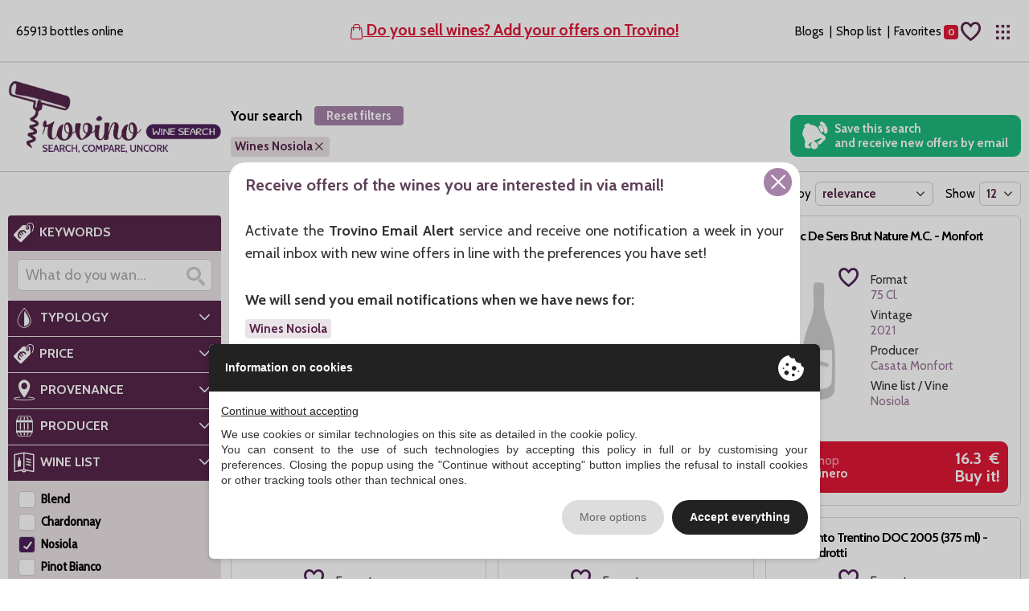

--- FILE ---
content_type: text/html; charset=UTF-8
request_url: https://www.trovino.it/en/wines/nosiola?p=2
body_size: 26443
content:
<!DOCTYPE html>
<html lang="en">
    <head>
        
        <link rel="preconnect" href="https://cdn.ene.si">
<link rel="preconnect" href="https://fonts.googleapis.com">
<link rel="preconnect" href="https://fonts.gstatic.com" crossorigin>

<meta charset="UTF-8" /><meta name="viewport" content="width=device-width, initial-scale=1.0, maximum-scale=5.0" /><meta name="format-detection" content="telephone=no" /><meta http-equiv="X-UA-Compatible" content="IE=edge" /><meta name="csrf-token" content="gUvaAVkZqItxLU2Ov8LiOp7T0w0pZdhWokZ6OPcK" /><title>Nosiola pag. 2 - Compare Wine Prices and Look for Deals</title><meta name="description" content="Are you looking for Nosiola wines? - Compare on Trovino Nosiola wine prices in offer on best italian online wine shops!" /><meta name="canonical" rel="https://www.trovino.it/en/wines/nosiola?p=2" /><meta property="og:type" content="website" /><meta name="twitter:card" content="website" /><meta property="og:title" content="Nosiola pag. 2 - Compare Wine Prices and Look for Deals" /><meta name="twitter:title" content="Nosiola pag. 2 - Compare Wine Prices and Look for Deals" /><meta property="og:description" content="Are you looking for Nosiola wines? - Compare on Trovino Nosiola wine prices in offer on best italian online wine shops!" /><meta name="twitter:description" content="Are you looking for Nosiola wines? - Compare on Trovino Nosiola wine prices in offer on best italian online wine shops!" /><meta property="og:url" content="https://www.trovino.it/en/wines/nosiola?p=2" /><meta name="twitter:site" content="https://www.trovino.it/en/wines/nosiola?p=2" /><meta property="og:locale" content="en" /><meta property="og:updated_time" content="1769232399" /><meta name="robots" content="index, follow" /><link rel="alternate" hreflang="it" href="https://www.trovino.it/vini/nosiola?p=2" />
<script type="text/javascript" src="https://privacy.ene.si/api/js?uid=10278&ln=eng&key=2b8deacadd353127c57bd88dbf77057c"></script>


<link rel="apple-touch-icon" sizes="57x57" href="/assets/images/icons/apple-touch-icon-57x57.png">
<link rel="apple-touch-icon" sizes="114x114" href="/assets/images/icons/apple-touch-icon-114x114.png">
<link rel="apple-touch-icon" sizes="72x72" href="/assets/images/icons/apple-touch-icon-72x72.png">
<link rel="apple-touch-icon" sizes="144x144" href="/assets/images/icons/apple-touch-icon-144x144.png">
<link rel="apple-touch-icon" sizes="60x60" href="/assets/images/icons/apple-touch-icon-60x60.png">
<link rel="apple-touch-icon" sizes="120x120" href="/assets/images/icons/apple-touch-icon-120x120.png">
<link rel="apple-touch-icon" sizes="76x76" href="/assets/images/icons/apple-touch-icon-76x76.png">
<link rel="apple-touch-icon" sizes="152x152" href="/assets/images/icons/apple-touch-icon-152x152.png">
<link rel="icon" type="image/png" href="/assets/images/icons/favicon-196x196.png" sizes="196x196">
<link rel="icon" type="image/png" href="/assets/images/icons/favicon-160x160.png" sizes="160x160">
<link rel="icon" type="image/png" href="/assets/images/icons/favicon-96x96.png" sizes="96x96">
<link rel="icon" type="image/png" href="/assets/images/icons/favicon-16x16.png" sizes="16x16">
<link rel="icon" type="image/png" href="/assets/images/icons/favicon-32x32.png" sizes="32x32">
<meta name="msapplication-TileColor" content="#ffffff">
<meta name="msapplication-TileImage" content="/assets/images/icons/mstile-144x144.png">
<meta name="msapplication-TileImage" content="/assets/images/icons/mstile-150x150.png">
<meta name="msapplication-TileImage" content="/assets/images/icons/mstile-310x150.png">
<meta name="msapplication-TileImage" content="/assets/images/icons/mstile-310x310.png">
<meta name="msapplication-TileImage" content="/assets/images/icons/mstile-70x70.png">

    <link rel="stylesheet" href="/assets/css/base.min.css?v=1713948395  ">


    <!-- Google tag (gtag.js) -->
    <script async src="https://www.googletagmanager.com/gtag/js?id=G-9FPXZS7WDV"></script>
    <script>
    window.dataLayer = window.dataLayer || [];
    function gtag(){dataLayer.push(arguments);}
    gtag('js', new Date());
    gtag('config', 'G-9FPXZS7WDV');
    </script>
            </head>

    <body class="site-en page-vini">
                    <div class="wrapper result-list-page">
                <header id="header" class="header">
    <div class="container">
        <div class="row">
            <div class="top-bar">
                <div class="mobile-brand">
                    <a href="https://www.trovino.it/en" title="Trovino The search engine for Online Wine Offers">
                        <img src="/assets/images/logo-trovino-light.png" alt="Trovino" clss="u-max-full-waidth">
                    </a>
                </div>

                <div class="count-wines">
                                            65913 bottles online
                                    </div>

                <a class="add-offer" title="Do you sell wines? Add your offers on Trovino!" href="https://www.trovino.it/en/pages/your-wines-on-trovino/10">
                    <span class="nav-icon"><i class="icon-shop"></i></span>
                    Do you sell wines? Add your offers on Trovino!
                </a>

                <div class="right">
                    <a class="nav-item" href="/blog" target="_blank" title="Blogs">Blogs</a>
                    <a class="nav-item" href="https://www.trovino.it/en/pages/wine-shops" title="Shop list">Shop list</a>
                    <a class="nav-icon" id="btnPreferiti" href="#">
                        <span class="name">Favorite wines</span>
                        <span class="icon"><i class="icon-fav"></i></span>
                    </a>
                    <a class="nav-icon" id="header-menu" href="#">
                        <span class="icon"><i class="icon-menu"></i></span>
                    </a>
                </div>
            </div>
            
            <div class="purple-bar">
                <div>SEARCH, COMPARE, UNCORK!</div>
                <div class="count-wines">65913 bottles online</div>
            </div>
        </div>

        <!-- Header menu nav -->
        <div id="header-menu-navigation" class="header-menu">
            <div class="header-menu-inner">
                <div class="container">
                    <div class="row">
                        <div class="four columns">
                            <h6>Shops</h6>
                            <ul>
                                <li><a title="Add your store"href="https://www.trovino.it/en/pages/your-wines-on-trovino/10">Add your store</a></li>
                                <li><a title="Contact Us" href="https://www.trovino.it/en/pages/contact-us">Contact Us</a></li>
                                <li><a title="Shop list" href="https://www.trovino.it/en/pages/wine-shops">Shop list</a></li>
                                <li><a title="Faq" href="https://www.trovino.it/en/pages/faq/7">Faq</a></li>
                                <li><a href="/blog" target="_blank">Blog</a></li>
                            </ul>
                        </div>

                        <div class="four columns">
                            <h6>Wines on offer</h6>
                            <ul>
                                <li><a title="All wines" href="https://www.trovino.it/en/wines/all_wines">All wines</a></li>
                                <li><a title="Producers" href="https://www.trovino.it/en/lists/winemakers">Producers</a></li>
                                <li><a title="Quick searches" href="https://www.trovino.it/en/lists/popular-searches">Quick searches</a></li>
                                <li><a title="Wines to gift" href="https://www.trovino.it/en/wines/gift-ideas">Wines to gift</a></li>
                                <li><a title="DOCG wines" href="https://www.trovino.it/en/lists/docg-wines">DOCG wines</a></li>
                            </ul>
                        </div>

                        <div class="four columns language">
                            <h6>Language</h6>
                            <ul>
                                <li><a class="active" title="Italiano" href="/">Italiano</a></li>
                                <li><a class="" title="English" href="/en">English</a></li>
                            </ul>
                            <a href="https://www.trovino.it/en/customers-area/login" rel="nofollow" class="button" title="Shops Area">Shops Area</a>
                        </div>
                    </div>
                </div>
            </div>

            <div class="arrow-menu-fake"></div>
            <div class="arrow-menu"></div>
        </div>
    </div>
</header>
                    
    <main class="main">
        <div class="tv-page-head">
            <div class="tv-head">
                <div class="container">
                    <div class="tv-side">
                        <a class="tv-brand" href="https://www.trovino.it/en" title="Trovino The search engine for Online Wine Offers">Trovino The search engine for Online Wine Offers</a>
                    </div>
                    <div class="tv-content">
                        <div class="tv-title">
                                                            <span>Your search</span>
                                                                                        <a class="tv-filter-clear" href="https://www.trovino.it/en/wines/all_wines" title="Reset filters">Reset filters</a>
                                                    </div>

                        <div class="tv-search">
                            <div class="text-search">
                                                                <input class="search-input" id="key2" name="key" type="text" autocomplete="off" autofocus title="Write something or set filters below. Then press the Search button." placeholder="What do you want to search for?" value="">
                                <button type="button" class="close-button off"><i class="icon-close"></i></button>
                                <button type="button" class="search-button" title="Search"><i class="icon-search"></i></button>
                            </div>
                            <button type="button" class="tv-filters-toggle filtertag-menu" title="Filters">
                                Filters
                                                                    <span>1</span>
                                                            </button>
                        </div>

                                                    <div class="tv-filters">
                                <div class="tv-filters-i">
                                    <a class="tv-filter" data-tipo="cartaVino" data-valore="/wines/nosiola" href="#" title="Clear filter Carta dei vini" aria-hidden="true"><span> Wines Nosiola</span><i class="icon-close"></i></a>                                </div>
                            </div>
                                            </div>

                                            <button type="button" class="tv-alert salvaRicerca">Save this search <br>and receive new offers by email</button>
                                    </div>
            </div>
           
            <div class="tv-foot">
                <div class="container">
                    <div class="tv-side"></div>
                    <div class="tv-content">
                                                    <h1 class="tv-info">
                                                                    Nosiola wines: 48 proposals
                                                            </h1>
                        
                                                    <div class="tv-sort">
                                                                    <a class="tv-back" href="https://www.trovino.it/en/wines/all_wines" title="Clear all filters"><i class="icon-arrow-left"></i> Back</a>
                                                                <label for="ord">Sort by</label>
                                <select id="ord" name="ord">
                                    <option selected value="">relevance</option>
                                    <option  value="prezzo asc">price increasing</option>
                                    <option  value="prezzo desc">decreasing price</option>
                                    <option  value="annata asc">Growing vintage</option>
                                    <option  value="annata desc">decreasing year</option>
                                </select>
                                <label for="r">Show</label>
                                <select id="r" name="r">
                                    <option value="12" selected>12</option>
                                    <option value="24" >24</option>
                                    <option value="36" >36</option>
                                    <option value="48" >48</option>
                                </select>
                            </div>
                                            </div>
                </div>
            </div>
        </div>

        <div class="container">
            <div class="row result-list">
                <div class="sidebar-filter sidebar-filter-list listato">
    <div class="sidebar-filter-container">
            <div class="sidebar-filter-mob-header">
            <span>Filter</span>
            <div class="sidebar-filter-mob-close">
                <i class="icon-close"></i>
            </div>
        </div>
    
        
            <div class="filter-wrapper selectors">
            <div class="filter-tab selects filtro-ricerca" data-filter="price">
                <div class="filter-title-wrapper">
                    <h3 class="filter-title" title=""><i class="icon-price"></i><span class="filter-title-label">Keywords</span></h3>
                </div>
                <div class="filter-toggle active">
                            <div class="text-search">
                        <input class="search-input" id="key" name="key" type="text" autocomplete="off" autofocus title="Write something or set filters below. Then press the Search button." placeholder="What do you want to search for?" value="">
                        <button type="button" class="close-button off"><i class="icon-close"></i></button>
                        <button type="button" class="search-button" title="Search"><i class="icon-search"></i></button>
                    </div>
                        </div>
            </div>
    
    
            
            
            
                                            <div id="filter-tab-type" class="filter-tab selects filtro-tipologia" data-filter="typology">
                    <div class="filter-title-wrapper">
                        <h3 class="filter-title" title="Typology">
                            <i class="icon-type"></i><span class="filter-title-label">Typology</span>
                        </h3>
                                                    <span class="filter-title-toggle"><i class="icon-arrow-right"></i></span>
                                            </div>
                    <div class="filter-toggle selecter">
                        <div class="filter-section selecter-options">
                            <div data-label-gid='632bb311-697c-4bfc-8f3f-81ce6aa36bd8' class='filter-tag-label'>Wines</div><div data-gid='632bb311-697c-4bfc-8f3f-81ce6aa36bd8' class='filter-tag'><div class='filter-tag-item'><a href='https://www.trovino.it/en/wines/red' class='filter-tag-item-link selecter-item' data-value='wines/red' title=''>Red wines<span class='filter-tag-checkbox'></span></a></div></div><div data-gid='632bb311-697c-4bfc-8f3f-81ce6aa36bd8' class='filter-tag'><div class='filter-tag-item'><a href='https://www.trovino.it/en/wines/white' class='filter-tag-item-link selecter-item' data-value='wines/white' title=''>White wines<span class='filter-tag-checkbox'></span></a></div></div><div data-gid='632bb311-697c-4bfc-8f3f-81ce6aa36bd8' class='filter-tag'><div class='filter-tag-item'><a href='https://www.trovino.it/en/wines/rose' class='filter-tag-item-link selecter-item' data-value='wines/rose' title=''>Rosé wines<span class='filter-tag-checkbox'></span></a></div></div><div data-gid='632bb311-697c-4bfc-8f3f-81ce6aa36bd8' class='filter-tag'><div class='filter-tag-item'><a href='https://www.trovino.it/en/wines/sparkling-red' class='filter-tag-item-link selecter-item' data-value='wines/sparkling-red' title=''>Sparkling red wines<span class='filter-tag-checkbox'></span></a></div></div><div data-gid='632bb311-697c-4bfc-8f3f-81ce6aa36bd8' class='filter-tag'><div class='filter-tag-item'><a href='https://www.trovino.it/en/wines/sweet' class='filter-tag-item-link selecter-item' data-value='wines/sweet' title=''>Sweet wines<span class='filter-tag-checkbox'></span></a></div></div><div data-gid='632bb311-697c-4bfc-8f3f-81ce6aa36bd8' class='filter-tag'><div class='filter-tag-item'><a href='https://www.trovino.it/en/wines/sparkling' class='filter-tag-item-link selecter-item' data-value='wines/sparkling' title=''>Sparkling<span class='filter-tag-checkbox'></span></a></div></div><div data-gid='632bb311-697c-4bfc-8f3f-81ce6aa36bd8' class='filter-tag'><div class='filter-tag-item'><a href='https://www.trovino.it/en/wines/champagne' class='filter-tag-item-link selecter-item' data-value='wines/champagne' title=''>Champagne<span class='filter-tag-checkbox'></span></a></div></div><div data-gid='632bb311-697c-4bfc-8f3f-81ce6aa36bd8' class='filter-tag'><div class='filter-tag-item'><a href='https://www.trovino.it/en/wines/passiti' class='filter-tag-item-link selecter-item' data-value='wines/passiti' title=''>Passiti<span class='filter-tag-checkbox'></span></a></div></div><div data-gid='632bb311-697c-4bfc-8f3f-81ce6aa36bd8' class='filter-tag'><div class='filter-tag-item'><a href='https://www.trovino.it/en/wines/fortified' class='filter-tag-item-link selecter-item' data-value='wines/fortified' title=''>Fortified<span class='filter-tag-checkbox'></span></a></div></div><div data-gid='632bb311-697c-4bfc-8f3f-81ce6aa36bd8' class='filter-tag'><div class='filter-tag-item'><a href='https://www.trovino.it/en/wines/wine-packaging' class='filter-tag-item-link selecter-item' data-value='wines/wine-packaging' title=''>Wine packaging<span class='filter-tag-checkbox'></span></a></div></div><div data-gid='632bb311-697c-4bfc-8f3f-81ce6aa36bd8' class='filter-tag'><div class='filter-tag-item'><a href='https://www.trovino.it/en/wines/cider' class='filter-tag-item-link selecter-item' data-value='wines/cider' title=''>Cider<span class='filter-tag-checkbox'></span></a></div></div><div data-gid='632bb311-697c-4bfc-8f3f-81ce6aa36bd8' class='filter-tag'><div class='filter-tag-item'><a href='https://www.trovino.it/en/wines/vermouth' class='filter-tag-item-link selecter-item' data-value='wines/vermouth' title=''>Vermouth<span class='filter-tag-checkbox'></span></a></div></div><div data-gid='632bb311-697c-4bfc-8f3f-81ce6aa36bd8' class='filter-tag'><div class='filter-tag-item'><a href='https://www.trovino.it/en/wines/non-alcoholic-wines' class='filter-tag-item-link selecter-item' data-value='wines/non-alcoholic-wines' title=''>Non Alcoholic Wines<span class='filter-tag-checkbox'></span></a></div></div><div data-gid='632bb311-697c-4bfc-8f3f-81ce6aa36bd8' class='filter-tag'><div class='filter-tag-item'><a href='https://www.trovino.it/en/wines/large-formats' class='filter-tag-item-link selecter-item' data-value='wines/large-formats' title=''>Large Formats<span class='filter-tag-checkbox'></span></a></div></div><div data-label-gid='d2d0fb1d-de90-45fe-b351-ca58bd642ec4' class='filter-tag-label'>Liqueurs / Spirits</div><div data-gid='d2d0fb1d-de90-45fe-b351-ca58bd642ec4' class='filter-tag'><div class='filter-tag-item'><a href='https://www.trovino.it/en/spirits/bitters' class='filter-tag-item-link selecter-item' data-value='spirits/bitters' title=''>Bitters<span class='filter-tag-checkbox'></span></a></div></div><div data-gid='d2d0fb1d-de90-45fe-b351-ca58bd642ec4' class='filter-tag'><div class='filter-tag-item'><a href='https://www.trovino.it/en/spirits/anice' class='filter-tag-item-link selecter-item' data-value='spirits/anice' title=''>Anice<span class='filter-tag-checkbox'></span></a></div></div><div data-gid='d2d0fb1d-de90-45fe-b351-ca58bd642ec4' class='filter-tag'><div class='filter-tag-item'><a href='https://www.trovino.it/en/spirits/armagnac' class='filter-tag-item-link selecter-item' data-value='spirits/armagnac' title=''>Armagnac<span class='filter-tag-checkbox'></span></a></div></div><div data-gid='d2d0fb1d-de90-45fe-b351-ca58bd642ec4' class='filter-tag'><div class='filter-tag-item'><a href='https://www.trovino.it/en/wines/absinthe' class='filter-tag-item-link selecter-item' data-value='wines/absinthe' title=''>Absinthe<span class='filter-tag-checkbox'></span></a></div></div><div data-gid='d2d0fb1d-de90-45fe-b351-ca58bd642ec4' class='filter-tag'><div class='filter-tag-item'><a href='https://www.trovino.it/en/spirits/bitter' class='filter-tag-item-link selecter-item' data-value='spirits/bitter' title=''>Bitter<span class='filter-tag-checkbox'></span></a></div></div><div data-gid='d2d0fb1d-de90-45fe-b351-ca58bd642ec4' class='filter-tag'><div class='filter-tag-item'><a href='https://www.trovino.it/en/spirits/brandy' class='filter-tag-item-link selecter-item' data-value='spirits/brandy' title=''>Brandy<span class='filter-tag-checkbox'></span></a></div></div><div data-gid='d2d0fb1d-de90-45fe-b351-ca58bd642ec4' class='filter-tag'><div class='filter-tag-item'><a href='https://www.trovino.it/en/wines/cachaca' class='filter-tag-item-link selecter-item' data-value='wines/cachaca' title=''>Cachaca<span class='filter-tag-checkbox'></span></a></div></div><div data-gid='d2d0fb1d-de90-45fe-b351-ca58bd642ec4' class='filter-tag'><div class='filter-tag-item'><a href='https://www.trovino.it/en/spirits/calvados' class='filter-tag-item-link selecter-item' data-value='spirits/calvados' title=''>Calvados<span class='filter-tag-checkbox'></span></a></div></div><div data-gid='d2d0fb1d-de90-45fe-b351-ca58bd642ec4' class='filter-tag'><div class='filter-tag-item'><a href='https://www.trovino.it/en/spirits/cognac' class='filter-tag-item-link selecter-item' data-value='spirits/cognac' title=''>Cognac<span class='filter-tag-checkbox'></span></a></div></div><div data-gid='d2d0fb1d-de90-45fe-b351-ca58bd642ec4' class='filter-tag'><div class='filter-tag-item'><a href='https://www.trovino.it/en/spirits/gin' class='filter-tag-item-link selecter-item' data-value='spirits/gin' title=''>Gin<span class='filter-tag-checkbox'></span></a></div></div><div data-gid='d2d0fb1d-de90-45fe-b351-ca58bd642ec4' class='filter-tag'><div class='filter-tag-item'><a href='https://www.trovino.it/en/spirits/grappe' class='filter-tag-item-link selecter-item' data-value='spirits/grappe' title=''>Grappe<span class='filter-tag-checkbox'></span></a></div></div><div data-gid='d2d0fb1d-de90-45fe-b351-ca58bd642ec4' class='filter-tag'><div class='filter-tag-item'><a href='https://www.trovino.it/en/wines/limoncello' class='filter-tag-item-link selecter-item' data-value='wines/limoncello' title=''>Limoncello<span class='filter-tag-checkbox'></span></a></div></div><div data-gid='d2d0fb1d-de90-45fe-b351-ca58bd642ec4' class='filter-tag'><div class='filter-tag-item'><a href='https://www.trovino.it/en/wines/mezcal' class='filter-tag-item-link selecter-item' data-value='wines/mezcal' title=''>Mezcal<span class='filter-tag-checkbox'></span></a></div></div><div data-gid='d2d0fb1d-de90-45fe-b351-ca58bd642ec4' class='filter-tag'><div class='filter-tag-item'><a href='https://www.trovino.it/en/wines/mirto' class='filter-tag-item-link selecter-item' data-value='wines/mirto' title=''>Myrtle<span class='filter-tag-checkbox'></span></a></div></div><div data-gid='d2d0fb1d-de90-45fe-b351-ca58bd642ec4' class='filter-tag'><div class='filter-tag-item'><a href='https://www.trovino.it/en/wines/nocino' class='filter-tag-item-link selecter-item' data-value='wines/nocino' title=''>Nocino<span class='filter-tag-checkbox'></span></a></div></div><div data-gid='d2d0fb1d-de90-45fe-b351-ca58bd642ec4' class='filter-tag'><div class='filter-tag-item'><a href='https://www.trovino.it/en/wines/pisco' class='filter-tag-item-link selecter-item' data-value='wines/pisco' title=''>Pisco<span class='filter-tag-checkbox'></span></a></div></div><div data-gid='d2d0fb1d-de90-45fe-b351-ca58bd642ec4' class='filter-tag'><div class='filter-tag-item'><a href='https://www.trovino.it/en/wines/ratafia' class='filter-tag-item-link selecter-item' data-value='wines/ratafia' title=''>Ratafià<span class='filter-tag-checkbox'></span></a></div></div><div data-gid='d2d0fb1d-de90-45fe-b351-ca58bd642ec4' class='filter-tag'><div class='filter-tag-item'><a href='https://www.trovino.it/en/spirits/sake' class='filter-tag-item-link selecter-item' data-value='spirits/sake' title=''>Sake<span class='filter-tag-checkbox'></span></a></div></div><div data-gid='d2d0fb1d-de90-45fe-b351-ca58bd642ec4' class='filter-tag'><div class='filter-tag-item'><a href='https://www.trovino.it/en/spirits/rum' class='filter-tag-item-link selecter-item' data-value='spirits/rum' title=''>Rum<span class='filter-tag-checkbox'></span></a></div></div><div data-gid='d2d0fb1d-de90-45fe-b351-ca58bd642ec4' class='filter-tag'><div class='filter-tag-item'><a href='https://www.trovino.it/en/wines/syrups' class='filter-tag-item-link selecter-item' data-value='wines/syrups' title=''>Syrups<span class='filter-tag-checkbox'></span></a></div></div><div data-gid='d2d0fb1d-de90-45fe-b351-ca58bd642ec4' class='filter-tag'><div class='filter-tag-item'><a href='https://www.trovino.it/en/spirits/tequila' class='filter-tag-item-link selecter-item' data-value='spirits/tequila' title=''>Tequila<span class='filter-tag-checkbox'></span></a></div></div><div data-gid='d2d0fb1d-de90-45fe-b351-ca58bd642ec4' class='filter-tag'><div class='filter-tag-item'><a href='https://www.trovino.it/en/spirits/vodka' class='filter-tag-item-link selecter-item' data-value='spirits/vodka' title=''>Vodka<span class='filter-tag-checkbox'></span></a></div></div><div data-gid='d2d0fb1d-de90-45fe-b351-ca58bd642ec4' class='filter-tag'><div class='filter-tag-item'><a href='https://www.trovino.it/en/spirits/whisky' class='filter-tag-item-link selecter-item' data-value='spirits/whisky' title=''>Whisky<span class='filter-tag-checkbox'></span></a></div></div><div data-gid='d2d0fb1d-de90-45fe-b351-ca58bd642ec4' class='filter-tag'><div class='filter-tag-item'><a href='https://www.trovino.it/en/spirits/other-spirits' class='filter-tag-item-link selecter-item' data-value='spirits/other-spirits' title=''>Other spirits<span class='filter-tag-checkbox'></span></a></div></div><div data-gid='d2d0fb1d-de90-45fe-b351-ca58bd642ec4' class='filter-tag'><div class='filter-tag-item'><a href='https://www.trovino.it/en/spirits/other-liquors' class='filter-tag-item-link selecter-item' data-value='spirits/other-liquors' title=''>Other liquors<span class='filter-tag-checkbox'></span></a></div></div>                        </div>
                    </div>
                </div>
            
            
                                            <div id="filter-tab-price" class="filter-tab filtro-prezzo" data-filter="price">
                    <div class="filter-title-wrapper">
                        <h3 class="filter-title" title="Price"><i class="icon-price"></i><span class="filter-title-label">Price</span></h3>
                        <span class="filter-title-toggle"><i class="icon-arrow-right"></i></span>
                    </div>
                    <div class="filter-toggle selecter">
                        <div class="filter-section selecter-options">
                            <div class="input-wrapper">
                                <div class="label">Price min</div>
                                <input type="text" name="price_min" value="0" data-min="0" data-global-min="0" autocomplete="off">
                            </div>
                            <div class="input-wrapper">
                                <div class="label">Price max</div>
                                <input type="text" name="price_max" value="38500" data-max="38500" data-global-max="38500" autocomplete="off">
                            </div>
                        </div>
                    </div>
                </div>
            
            
                                            <div id="filter-tab-country" class="filter-tab selects filtro-provenienza" data-filter="origin">
                    <div class="filter-title-wrapper">
                        <h3 class="filter-title" title="Provenance"><i class="icon-country"></i><span class="filter-title-label">Provenance</span></h3>
                                                    <span class="filter-title-toggle"><i class="icon-arrow-right"></i></span>
                                            </div>
                    <div class="filter-toggle selecter">
                        <div class="filter-section selecter-options">
                            <div class='filter-tag-label'>Nazione</div><div class='filter-tag'><div class='filter-tag-item'><a href='https://www.trovino.it/en/wines/italy' class='filter-tag-item-link selecter-item' data-value='italy' title=''>Italy<span class='filter-tag-checkbox'></span></a></div></div><div class='filter-tag'><div class='filter-tag-item'><a href='https://www.trovino.it/en/wines/argentina' class='filter-tag-item-link selecter-item' data-value='argentina' title=''>Argentina<span class='filter-tag-checkbox'></span></a></div></div><div class='filter-tag'><div class='filter-tag-item'><a href='https://www.trovino.it/en/wines/armenia' class='filter-tag-item-link selecter-item' data-value='armenia' title=''>Armenia<span class='filter-tag-checkbox'></span></a></div></div><div class='filter-tag'><div class='filter-tag-item'><a href='https://www.trovino.it/en/wines/australia' class='filter-tag-item-link selecter-item' data-value='australia' title=''>Australia<span class='filter-tag-checkbox'></span></a></div></div><div class='filter-tag'><div class='filter-tag-item'><a href='https://www.trovino.it/en/wines/austria' class='filter-tag-item-link selecter-item' data-value='austria' title=''>Austria<span class='filter-tag-checkbox'></span></a></div></div><div class='filter-tag'><div class='filter-tag-item'><a href='https://www.trovino.it/en/wines/barbados' class='filter-tag-item-link selecter-item' data-value='barbados' title=''>Barbados<span class='filter-tag-checkbox'></span></a></div></div><div class='filter-tag'><div class='filter-tag-item'><a href='https://www.trovino.it/en/wines/belgium' class='filter-tag-item-link selecter-item' data-value='belgium' title=''>Belgium<span class='filter-tag-checkbox'></span></a></div></div><div class='filter-tag'><div class='filter-tag-item'><a href='https://www.trovino.it/en/wines/belize' class='filter-tag-item-link selecter-item' data-value='belize' title=''>Belize<span class='filter-tag-checkbox'></span></a></div></div><div class='filter-tag'><div class='filter-tag-item'><a href='https://www.trovino.it/en/wines/brazil' class='filter-tag-item-link selecter-item' data-value='brazil' title=''>Brazil<span class='filter-tag-checkbox'></span></a></div></div><div class='filter-tag'><div class='filter-tag-item'><a href='https://www.trovino.it/en/wines/california' class='filter-tag-item-link selecter-item' data-value='california' title=''>California<span class='filter-tag-checkbox'></span></a></div></div><div class='filter-tag'><div class='filter-tag-item'><a href='https://www.trovino.it/en/wines/canada' class='filter-tag-item-link selecter-item' data-value='canada' title=''>Canada<span class='filter-tag-checkbox'></span></a></div></div><div class='filter-tag'><div class='filter-tag-item'><a href='https://www.trovino.it/en/wines/caribbean' class='filter-tag-item-link selecter-item' data-value='caribbean' title=''>Caribbean<span class='filter-tag-checkbox'></span></a></div></div><div class='filter-tag'><div class='filter-tag-item'><a href='https://www.trovino.it/en/wines/chile' class='filter-tag-item-link selecter-item' data-value='chile' title=''>Chile<span class='filter-tag-checkbox'></span></a></div></div><div class='filter-tag'><div class='filter-tag-item'><a href='https://www.trovino.it/en/wines/cina' class='filter-tag-item-link selecter-item' data-value='cina' title=''>China<span class='filter-tag-checkbox'></span></a></div></div><div class='filter-tag'><div class='filter-tag-item'><a href='https://www.trovino.it/en/wines/colombia' class='filter-tag-item-link selecter-item' data-value='colombia' title=''>Colombia<span class='filter-tag-checkbox'></span></a></div></div><div class='filter-tag'><div class='filter-tag-item'><a href='https://www.trovino.it/en/wines/costa-rica' class='filter-tag-item-link selecter-item' data-value='costa-rica' title=''>Costa Rica<span class='filter-tag-checkbox'></span></a></div></div><div class='filter-tag'><div class='filter-tag-item'><a href='https://www.trovino.it/en/wines/croatia' class='filter-tag-item-link selecter-item' data-value='croatia' title=''>Croatia<span class='filter-tag-checkbox'></span></a></div></div><div class='filter-tag'><div class='filter-tag-item'><a href='https://www.trovino.it/en/wines/cuba' class='filter-tag-item-link selecter-item' data-value='cuba' title=''>Cuba<span class='filter-tag-checkbox'></span></a></div></div><div class='filter-tag'><div class='filter-tag-item'><a href='https://www.trovino.it/en/wines/czech-republic' class='filter-tag-item-link selecter-item' data-value='czech-republic' title=''>Czech Republic<span class='filter-tag-checkbox'></span></a></div></div><div class='filter-tag'><div class='filter-tag-item'><a href='https://www.trovino.it/en/wines/denmark' class='filter-tag-item-link selecter-item' data-value='denmark' title=''>Denmark<span class='filter-tag-checkbox'></span></a></div></div><div class='filter-tag'><div class='filter-tag-item'><a href='https://www.trovino.it/en/wines/dominican-republic' class='filter-tag-item-link selecter-item' data-value='dominican-republic' title=''>Dominican Republic<span class='filter-tag-checkbox'></span></a></div></div><div class='filter-tag'><div class='filter-tag-item'><a href='https://www.trovino.it/en/wines/el-salvador' class='filter-tag-item-link selecter-item' data-value='el-salvador' title=''>El Salvador<span class='filter-tag-checkbox'></span></a></div></div><div class='filter-tag'><div class='filter-tag-item'><a href='https://www.trovino.it/en/wines/england' class='filter-tag-item-link selecter-item' data-value='england' title=''>England<span class='filter-tag-checkbox'></span></a></div></div><div class='filter-tag'><div class='filter-tag-item'><a href='https://www.trovino.it/en/wines/fiji' class='filter-tag-item-link selecter-item' data-value='fiji' title=''>Fiji<span class='filter-tag-checkbox'></span></a></div></div><div class='filter-tag'><div class='filter-tag-item'><a href='https://www.trovino.it/en/wines/fiji-islands' class='filter-tag-item-link selecter-item' data-value='fiji-islands' title=''>fiji islands<span class='filter-tag-checkbox'></span></a></div></div><div class='filter-tag'><div class='filter-tag-item'><a href='https://www.trovino.it/en/wines/finland' class='filter-tag-item-link selecter-item' data-value='finland' title=''>Finland<span class='filter-tag-checkbox'></span></a></div></div><div class='filter-tag'><div class='filter-tag-item'><a href='https://www.trovino.it/en/wines/france' class='filter-tag-item-link selecter-item' data-value='france' title=''>France<span class='filter-tag-checkbox'></span></a></div></div><div class='filter-tag'><div class='filter-tag-item'><a href='https://www.trovino.it/en/wines/georgia' class='filter-tag-item-link selecter-item' data-value='georgia' title=''>Georgia<span class='filter-tag-checkbox'></span></a></div></div><div class='filter-tag'><div class='filter-tag-item'><a href='https://www.trovino.it/en/wines/germany' class='filter-tag-item-link selecter-item' data-value='germany' title=''>Germany<span class='filter-tag-checkbox'></span></a></div></div><div class='filter-tag'><div class='filter-tag-item'><a href='https://www.trovino.it/en/wines/greece' class='filter-tag-item-link selecter-item' data-value='greece' title=''>Greece<span class='filter-tag-checkbox'></span></a></div></div><div class='filter-tag'><div class='filter-tag-item'><a href='https://www.trovino.it/en/wines/grenada' class='filter-tag-item-link selecter-item' data-value='grenada' title=''>Grenada<span class='filter-tag-checkbox'></span></a></div></div><div class='filter-tag'><div class='filter-tag-item'><a href='https://www.trovino.it/en/wines/guatemala' class='filter-tag-item-link selecter-item' data-value='guatemala' title=''>Guatemala<span class='filter-tag-checkbox'></span></a></div></div><div class='filter-tag'><div class='filter-tag-item'><a href='https://www.trovino.it/en/wines/guyana' class='filter-tag-item-link selecter-item' data-value='guyana' title=''>Guyana<span class='filter-tag-checkbox'></span></a></div></div><div class='filter-tag'><div class='filter-tag-item'><a href='https://www.trovino.it/en/wines/haiti' class='filter-tag-item-link selecter-item' data-value='haiti' title=''>Haiti<span class='filter-tag-checkbox'></span></a></div></div><div class='filter-tag'><div class='filter-tag-item'><a href='https://www.trovino.it/en/wines/holland' class='filter-tag-item-link selecter-item' data-value='holland' title=''>Holland<span class='filter-tag-checkbox'></span></a></div></div><div class='filter-tag'><div class='filter-tag-item'><a href='https://www.trovino.it/en/wines/hungary' class='filter-tag-item-link selecter-item' data-value='hungary' title=''>Hungary<span class='filter-tag-checkbox'></span></a></div></div><div class='filter-tag'><div class='filter-tag-item'><a href='https://www.trovino.it/en/wines/ireland' class='filter-tag-item-link selecter-item' data-value='ireland' title=''>Ireland<span class='filter-tag-checkbox'></span></a></div></div><div class='filter-tag'><div class='filter-tag-item'><a href='https://www.trovino.it/en/wines/israel' class='filter-tag-item-link selecter-item' data-value='israel' title=''>Israel<span class='filter-tag-checkbox'></span></a></div></div><div class='filter-tag'><div class='filter-tag-item'><a href='https://www.trovino.it/en/wines/jamaica' class='filter-tag-item-link selecter-item' data-value='jamaica' title=''>Jamaica<span class='filter-tag-checkbox'></span></a></div></div><div class='filter-tag'><div class='filter-tag-item'><a href='https://www.trovino.it/en/wines/japan' class='filter-tag-item-link selecter-item' data-value='japan' title=''>Japan<span class='filter-tag-checkbox'></span></a></div></div><div class='filter-tag'><div class='filter-tag-item'><a href='https://www.trovino.it/en/wines/kentucky' class='filter-tag-item-link selecter-item' data-value='kentucky' title=''>Kentucky<span class='filter-tag-checkbox'></span></a></div></div><div class='filter-tag'><div class='filter-tag-item'><a href='https://www.trovino.it/en/wines/latvia' class='filter-tag-item-link selecter-item' data-value='latvia' title=''>Latvia<span class='filter-tag-checkbox'></span></a></div></div><div class='filter-tag'><div class='filter-tag-item'><a href='https://www.trovino.it/en/wines/libano' class='filter-tag-item-link selecter-item' data-value='libano' title=''>Libano<span class='filter-tag-checkbox'></span></a></div></div><div class='filter-tag'><div class='filter-tag-item'><a href='https://www.trovino.it/en/wines/mauritius' class='filter-tag-item-link selecter-item' data-value='mauritius' title=''>Mauritius<span class='filter-tag-checkbox'></span></a></div></div><div class='filter-tag'><div class='filter-tag-item'><a href='https://www.trovino.it/en/wines/messico' class='filter-tag-item-link selecter-item' data-value='messico' title=''>Messico<span class='filter-tag-checkbox'></span></a></div></div><div class='filter-tag'><div class='filter-tag-item'><a href='https://www.trovino.it/en/wines/moldova' class='filter-tag-item-link selecter-item' data-value='moldova' title=''>Moldova<span class='filter-tag-checkbox'></span></a></div></div><div class='filter-tag'><div class='filter-tag-item'><a href='https://www.trovino.it/en/wines/morocco' class='filter-tag-item-link selecter-item' data-value='morocco' title=''>Morocco<span class='filter-tag-checkbox'></span></a></div></div><div class='filter-tag'><div class='filter-tag-item'><a href='https://www.trovino.it/en/wines/new-zealand' class='filter-tag-item-link selecter-item' data-value='new-zealand' title=''>New Zealand<span class='filter-tag-checkbox'></span></a></div></div><div class='filter-tag'><div class='filter-tag-item'><a href='https://www.trovino.it/en/wines/nicaragua' class='filter-tag-item-link selecter-item' data-value='nicaragua' title=''>Nicaragua<span class='filter-tag-checkbox'></span></a></div></div><div class='filter-tag'><div class='filter-tag-item'><a href='https://www.trovino.it/en/wines/oregon' class='filter-tag-item-link selecter-item' data-value='oregon' title=''>Oregon<span class='filter-tag-checkbox'></span></a></div></div><div class='filter-tag'><div class='filter-tag-item'><a href='https://www.trovino.it/en/wines/panama' class='filter-tag-item-link selecter-item' data-value='panama' title=''>Panama<span class='filter-tag-checkbox'></span></a></div></div><div class='filter-tag'><div class='filter-tag-item'><a href='https://www.trovino.it/en/wines/peru' class='filter-tag-item-link selecter-item' data-value='peru' title=''>Perù<span class='filter-tag-checkbox'></span></a></div></div><div class='filter-tag'><div class='filter-tag-item'><a href='https://www.trovino.it/en/wines/philippines' class='filter-tag-item-link selecter-item' data-value='philippines' title=''>Philippines<span class='filter-tag-checkbox'></span></a></div></div><div class='filter-tag'><div class='filter-tag-item'><a href='https://www.trovino.it/en/wines/poland' class='filter-tag-item-link selecter-item' data-value='poland' title=''>Poland<span class='filter-tag-checkbox'></span></a></div></div><div class='filter-tag'><div class='filter-tag-item'><a href='https://www.trovino.it/en/wines/portugal' class='filter-tag-item-link selecter-item' data-value='portugal' title=''>Portugal<span class='filter-tag-checkbox'></span></a></div></div><div class='filter-tag'><div class='filter-tag-item'><a href='https://www.trovino.it/en/wines/puerto-rico' class='filter-tag-item-link selecter-item' data-value='puerto-rico' title=''>Puerto Rico<span class='filter-tag-checkbox'></span></a></div></div><div class='filter-tag'><div class='filter-tag-item'><a href='https://www.trovino.it/en/wines/romania' class='filter-tag-item-link selecter-item' data-value='romania' title=''>Romania<span class='filter-tag-checkbox'></span></a></div></div><div class='filter-tag'><div class='filter-tag-item'><a href='https://www.trovino.it/en/wines/russia' class='filter-tag-item-link selecter-item' data-value='russia' title=''>Russia<span class='filter-tag-checkbox'></span></a></div></div><div class='filter-tag'><div class='filter-tag-item'><a href='https://www.trovino.it/en/wines/scotland' class='filter-tag-item-link selecter-item' data-value='scotland' title=''>Scotland<span class='filter-tag-checkbox'></span></a></div></div><div class='filter-tag'><div class='filter-tag-item'><a href='https://www.trovino.it/en/wines/slovakia' class='filter-tag-item-link selecter-item' data-value='slovakia' title=''>Slovakia<span class='filter-tag-checkbox'></span></a></div></div><div class='filter-tag'><div class='filter-tag-item'><a href='https://www.trovino.it/en/wines/slovenia' class='filter-tag-item-link selecter-item' data-value='slovenia' title=''>Slovenia<span class='filter-tag-checkbox'></span></a></div></div><div class='filter-tag'><div class='filter-tag-item'><a href='https://www.trovino.it/en/wines/south-africa' class='filter-tag-item-link selecter-item' data-value='south-africa' title=''>South Africa<span class='filter-tag-checkbox'></span></a></div></div><div class='filter-tag'><div class='filter-tag-item'><a href='https://www.trovino.it/en/wines/spain' class='filter-tag-item-link selecter-item' data-value='spain' title=''>Spain<span class='filter-tag-checkbox'></span></a></div></div><div class='filter-tag'><div class='filter-tag-item'><a href='https://www.trovino.it/en/wines/sweden' class='filter-tag-item-link selecter-item' data-value='sweden' title=''>Sweden<span class='filter-tag-checkbox'></span></a></div></div><div class='filter-tag'><div class='filter-tag-item'><a href='https://www.trovino.it/en/wines/tennessee' class='filter-tag-item-link selecter-item' data-value='tennessee' title=''>Tennessee<span class='filter-tag-checkbox'></span></a></div></div><div class='filter-tag'><div class='filter-tag-item'><a href='https://www.trovino.it/en/wines/trinidad' class='filter-tag-item-link selecter-item' data-value='trinidad' title=''>Trinidad<span class='filter-tag-checkbox'></span></a></div></div><div class='filter-tag'><div class='filter-tag-item'><a href='https://www.trovino.it/en/wines/turkey' class='filter-tag-item-link selecter-item' data-value='turkey' title=''>Turkey<span class='filter-tag-checkbox'></span></a></div></div><div class='filter-tag'><div class='filter-tag-item'><a href='https://www.trovino.it/en/wines/ucraina' class='filter-tag-item-link selecter-item' data-value='ucraina' title=''>Ukraine<span class='filter-tag-checkbox'></span></a></div></div><div class='filter-tag'><div class='filter-tag-item'><a href='https://www.trovino.it/en/wines/united-states' class='filter-tag-item-link selecter-item' data-value='united-states' title=''>United States<span class='filter-tag-checkbox'></span></a></div></div><div class='filter-tag'><div class='filter-tag-item'><a href='https://www.trovino.it/en/wines/uruguay' class='filter-tag-item-link selecter-item' data-value='uruguay' title=''>Uruguay<span class='filter-tag-checkbox'></span></a></div></div><div class='filter-tag'><div class='filter-tag-item'><a href='https://www.trovino.it/en/wines/venezuela' class='filter-tag-item-link selecter-item' data-value='venezuela' title=''>Venezuela<span class='filter-tag-checkbox'></span></a></div></div><div class='filter-tag'><div class='filter-tag-item'><a href='https://www.trovino.it/en/wines/vietnam' class='filter-tag-item-link selecter-item' data-value='vietnam' title=''>Vietnam<span class='filter-tag-checkbox'></span></a></div></div><div class='filter-tag'><div class='filter-tag-item'><a href='https://www.trovino.it/en/wines/washington' class='filter-tag-item-link selecter-item' data-value='washington' title=''>Washington<span class='filter-tag-checkbox'></span></a></div></div><div class='filter-tag-label'>Regione</div><div class='filter-tag'><div class='filter-tag-item'><a href='https://www.trovino.it/en/wines/abruzzi' class='filter-tag-item-link selecter-item' data-value='abruzzi' title=''>Abruzzi<span class='filter-tag-checkbox'></span></a></div></div><div class='filter-tag'><div class='filter-tag-item'><a href='https://www.trovino.it/en/wines/adelaide-hills' class='filter-tag-item-link selecter-item' data-value='adelaide-hills' title=''>Adelaide Hills<span class='filter-tag-checkbox'></span></a></div></div><div class='filter-tag'><div class='filter-tag-item'><a href='https://www.trovino.it/en/wines/ahr' class='filter-tag-item-link selecter-item' data-value='ahr' title=''>Ahr<span class='filter-tag-checkbox'></span></a></div></div><div class='filter-tag'><div class='filter-tag-item'><a href='https://www.trovino.it/en/wines/alentejo' class='filter-tag-item-link selecter-item' data-value='alentejo' title=''>Alentejo<span class='filter-tag-checkbox'></span></a></div></div><div class='filter-tag'><div class='filter-tag-item'><a href='https://www.trovino.it/en/wines/algarve' class='filter-tag-item-link selecter-item' data-value='algarve' title=''>Algarve<span class='filter-tag-checkbox'></span></a></div></div><div class='filter-tag'><div class='filter-tag-item'><a href='https://www.trovino.it/en/wines/almansa' class='filter-tag-item-link selecter-item' data-value='almansa' title=''>Almansa<span class='filter-tag-checkbox'></span></a></div></div><div class='filter-tag'><div class='filter-tag-item'><a href='https://www.trovino.it/en/wines/alsace' class='filter-tag-item-link selecter-item' data-value='alsace' title=''>Alsace<span class='filter-tag-checkbox'></span></a></div></div><div class='filter-tag'><div class='filter-tag-item'><a href='https://www.trovino.it/en/wines/alture-del-golan' class='filter-tag-item-link selecter-item' data-value='alture-del-golan' title=''>Alture del Golan<span class='filter-tag-checkbox'></span></a></div></div><div class='filter-tag'><div class='filter-tag-item'><a href='https://www.trovino.it/en/wines/alvernia' class='filter-tag-item-link selecter-item' data-value='alvernia' title=''>Alvernia<span class='filter-tag-checkbox'></span></a></div></div><div class='filter-tag'><div class='filter-tag-item'><a href='https://www.trovino.it/en/wines/andalusia' class='filter-tag-item-link selecter-item' data-value='andalusia' title=''>Andalusia<span class='filter-tag-checkbox'></span></a></div></div><div class='filter-tag'><div class='filter-tag-item'><a href='https://www.trovino.it/en/wines/aosta-valley' class='filter-tag-item-link selecter-item' data-value='aosta-valley' title=''>Aosta Valley<span class='filter-tag-checkbox'></span></a></div></div><div class='filter-tag'><div class='filter-tag-item'><a href='https://www.trovino.it/en/wines/apulia' class='filter-tag-item-link selecter-item' data-value='apulia' title=''>Apulia<span class='filter-tag-checkbox'></span></a></div></div><div class='filter-tag'><div class='filter-tag-item'><a href='https://www.trovino.it/en/wines/aragon' class='filter-tag-item-link selecter-item' data-value='aragon' title=''>Aragon<span class='filter-tag-checkbox'></span></a></div></div><div class='filter-tag'><div class='filter-tag-item'><a href='https://www.trovino.it/en/wines/ardeche' class='filter-tag-item-link selecter-item' data-value='ardeche' title=''>Ardeche<span class='filter-tag-checkbox'></span></a></div></div><div class='filter-tag'><div class='filter-tag-item'><a href='https://www.trovino.it/en/wines/azzorre' class='filter-tag-item-link selecter-item' data-value='azzorre' title=''>Azzorre<span class='filter-tag-checkbox'></span></a></div></div><div class='filter-tag'><div class='filter-tag-item'><a href='https://www.trovino.it/en/wines/baden' class='filter-tag-item-link selecter-item' data-value='baden' title=''>Baden<span class='filter-tag-checkbox'></span></a></div></div><div class='filter-tag'><div class='filter-tag-item'><a href='https://www.trovino.it/en/wines/bairrada' class='filter-tag-item-link selecter-item' data-value='bairrada' title=''>Bairrada<span class='filter-tag-checkbox'></span></a></div></div><div class='filter-tag'><div class='filter-tag-item'><a href='https://www.trovino.it/en/wines/baleari' class='filter-tag-item-link selecter-item' data-value='baleari' title=''>Baleari<span class='filter-tag-checkbox'></span></a></div></div><div class='filter-tag'><div class='filter-tag-item'><a href='https://www.trovino.it/en/wines/basilicata' class='filter-tag-item-link selecter-item' data-value='basilicata' title=''>Basilicata<span class='filter-tag-checkbox'></span></a></div></div><div class='filter-tag'><div class='filter-tag-item'><a href='https://www.trovino.it/en/wines/basque-country' class='filter-tag-item-link selecter-item' data-value='basque-country' title=''>Basque country<span class='filter-tag-checkbox'></span></a></div></div><div class='filter-tag'><div class='filter-tag-item'><a href='https://www.trovino.it/en/wines/bavaria' class='filter-tag-item-link selecter-item' data-value='bavaria' title=''>Bavaria<span class='filter-tag-checkbox'></span></a></div></div><div class='filter-tag'><div class='filter-tag-item'><a href='https://www.trovino.it/en/wines/black-forest' class='filter-tag-item-link selecter-item' data-value='black-forest' title=''>Bblack forest<span class='filter-tag-checkbox'></span></a></div></div><div class='filter-tag'><div class='filter-tag-item'><a href='https://www.trovino.it/en/wines/beaujolais' class='filter-tag-item-link selecter-item' data-value='beaujolais' title=''>Beaujolais<span class='filter-tag-checkbox'></span></a></div></div><div class='filter-tag'><div class='filter-tag-item'><a href='https://www.trovino.it/en/wines/beiras' class='filter-tag-item-link selecter-item' data-value='beiras' title=''>Beiras<span class='filter-tag-checkbox'></span></a></div></div><div class='filter-tag'><div class='filter-tag-item'><a href='https://www.trovino.it/en/wines/bordeaux' class='filter-tag-item-link selecter-item' data-value='bordeaux' title=''>Bordeaux<span class='filter-tag-checkbox'></span></a></div></div><div class='filter-tag'><div class='filter-tag-item'><a href='https://www.trovino.it/en/wines/burgenland' class='filter-tag-item-link selecter-item' data-value='burgenland' title=''>Burgenland<span class='filter-tag-checkbox'></span></a></div></div><div class='filter-tag'><div class='filter-tag-item'><a href='https://www.trovino.it/en/wines/burgundy' class='filter-tag-item-link selecter-item' data-value='burgundy' title=''>Burgundy<span class='filter-tag-checkbox'></span></a></div></div><div class='filter-tag'><div class='filter-tag-item'><a href='https://www.trovino.it/en/wines/calabria' class='filter-tag-item-link selecter-item' data-value='calabria' title=''>Calabria<span class='filter-tag-checkbox'></span></a></div></div><div class='filter-tag'><div class='filter-tag-item'><a href='https://www.trovino.it/en/wines/campania' class='filter-tag-item-link selecter-item' data-value='campania' title=''>Campania<span class='filter-tag-checkbox'></span></a></div></div><div class='filter-tag'><div class='filter-tag-item'><a href='https://www.trovino.it/en/wines/campbeltown' class='filter-tag-item-link selecter-item' data-value='campbeltown' title=''>Campbeltown<span class='filter-tag-checkbox'></span></a></div></div><div class='filter-tag'><div class='filter-tag-item'><a href='https://www.trovino.it/en/wines/canary-islands' class='filter-tag-item-link selecter-item' data-value='canary-islands' title=''>Canary Islands<span class='filter-tag-checkbox'></span></a></div></div><div class='filter-tag'><div class='filter-tag-item'><a href='https://www.trovino.it/en/wines/castile-and-leon' class='filter-tag-item-link selecter-item' data-value='castile-and-leon' title=''>Castile and León<span class='filter-tag-checkbox'></span></a></div></div><div class='filter-tag'><div class='filter-tag-item'><a href='https://www.trovino.it/en/wines/castilla-la-mancha' class='filter-tag-item-link selecter-item' data-value='castilla-la-mancha' title=''>Castilla-La Mancha<span class='filter-tag-checkbox'></span></a></div></div><div class='filter-tag'><div class='filter-tag-item'><a href='https://www.trovino.it/en/wines/catalonia' class='filter-tag-item-link selecter-item' data-value='catalonia' title=''>Catalonia<span class='filter-tag-checkbox'></span></a></div></div><div class='filter-tag'><div class='filter-tag-item'><a href='https://www.trovino.it/en/wines/champagne' class='filter-tag-item-link selecter-item' data-value='champagne' title=''>Champagne<span class='filter-tag-checkbox'></span></a></div></div><div class='filter-tag'><div class='filter-tag-item'><a href='https://www.trovino.it/en/wines/corsica' class='filter-tag-item-link selecter-item' data-value='corsica' title=''>Corsica<span class='filter-tag-checkbox'></span></a></div></div><div class='filter-tag'><div class='filter-tag-item'><a href='https://www.trovino.it/en/wines/dao' class='filter-tag-item-link selecter-item' data-value='dao' title=''>Dão<span class='filter-tag-checkbox'></span></a></div></div><div class='filter-tag'><div class='filter-tag-item'><a href='https://www.trovino.it/en/wines/douro' class='filter-tag-item-link selecter-item' data-value='douro' title=''>Douro<span class='filter-tag-checkbox'></span></a></div></div><div class='filter-tag'><div class='filter-tag-item'><a href='https://www.trovino.it/en/wines/emilia-romagna' class='filter-tag-item-link selecter-item' data-value='emilia-romagna' title=''>Emilia Romagna<span class='filter-tag-checkbox'></span></a></div></div><div class='filter-tag'><div class='filter-tag-item'><a href='https://www.trovino.it/en/wines/estremadura' class='filter-tag-item-link selecter-item' data-value='estremadura' title=''>Estremadura<span class='filter-tag-checkbox'></span></a></div></div><div class='filter-tag'><div class='filter-tag-item'><a href='https://www.trovino.it/en/wines/formentera' class='filter-tag-item-link selecter-item' data-value='formentera' title=''>Formentera<span class='filter-tag-checkbox'></span></a></div></div><div class='filter-tag'><div class='filter-tag-item'><a href='https://www.trovino.it/en/wines/franconia' class='filter-tag-item-link selecter-item' data-value='franconia' title=''>Franconia<span class='filter-tag-checkbox'></span></a></div></div><div class='filter-tag'><div class='filter-tag-item'><a href='https://www.trovino.it/en/wines/friuli-venezia-giulia' class='filter-tag-item-link selecter-item' data-value='friuli-venezia-giulia' title=''>Friuli Venezia Giulia<span class='filter-tag-checkbox'></span></a></div></div><div class='filter-tag'><div class='filter-tag-item'><a href='https://www.trovino.it/en/wines/galicia' class='filter-tag-item-link selecter-item' data-value='galicia' title=''>Galicia<span class='filter-tag-checkbox'></span></a></div></div><div class='filter-tag'><div class='filter-tag-item'><a href='https://www.trovino.it/en/wines/guadalupa' class='filter-tag-item-link selecter-item' data-value='guadalupa' title=''>Guadalupa<span class='filter-tag-checkbox'></span></a></div></div><div class='filter-tag'><div class='filter-tag-item'><a href='https://www.trovino.it/en/wines/guascogna' class='filter-tag-item-link selecter-item' data-value='guascogna' title=''>Guascogna<span class='filter-tag-checkbox'></span></a></div></div><div class='filter-tag'><div class='filter-tag-item'><a href='https://www.trovino.it/en/wines/isle-of-france' class='filter-tag-item-link selecter-item' data-value='isle-of-france' title=''>Isle of France<span class='filter-tag-checkbox'></span></a></div></div><div class='filter-tag'><div class='filter-tag-item'><a href='https://www.trovino.it/en/wines/istria' class='filter-tag-item-link selecter-item' data-value='istria' title=''>Istria<span class='filter-tag-checkbox'></span></a></div></div><div class='filter-tag'><div class='filter-tag-item'><a href='https://www.trovino.it/en/wines/jura' class='filter-tag-item-link selecter-item' data-value='jura' title=''>Jura<span class='filter-tag-checkbox'></span></a></div></div><div class='filter-tag'><div class='filter-tag-item'><a href='https://www.trovino.it/en/wines/languedoc' class='filter-tag-item-link selecter-item' data-value='languedoc' title=''>Languedoc<span class='filter-tag-checkbox'></span></a></div></div><div class='filter-tag'><div class='filter-tag-item'><a href='https://www.trovino.it/en/wines/lazio' class='filter-tag-item-link selecter-item' data-value='lazio' title=''>Lazio<span class='filter-tag-checkbox'></span></a></div></div><div class='filter-tag'><div class='filter-tag-item'><a href='https://www.trovino.it/en/wines/liguria' class='filter-tag-item-link selecter-item' data-value='liguria' title=''>Liguria<span class='filter-tag-checkbox'></span></a></div></div><div class='filter-tag'><div class='filter-tag-item'><a href='https://www.trovino.it/en/wines/lisbon' class='filter-tag-item-link selecter-item' data-value='lisbon' title=''>Lisbon<span class='filter-tag-checkbox'></span></a></div></div><div class='filter-tag'><div class='filter-tag-item'><a href='https://www.trovino.it/en/wines/loire' class='filter-tag-item-link selecter-item' data-value='loire' title=''>Loire<span class='filter-tag-checkbox'></span></a></div></div><div class='filter-tag'><div class='filter-tag-item'><a href='https://www.trovino.it/en/wines/lombardy' class='filter-tag-item-link selecter-item' data-value='lombardy' title=''>Lombardy<span class='filter-tag-checkbox'></span></a></div></div><div class='filter-tag'><div class='filter-tag-item'><a href='https://www.trovino.it/en/wines/madeira' class='filter-tag-item-link selecter-item' data-value='madeira' title=''>Madeira<span class='filter-tag-checkbox'></span></a></div></div><div class='filter-tag'><div class='filter-tag-item'><a href='https://www.trovino.it/en/wines/madrid' class='filter-tag-item-link selecter-item' data-value='madrid' title=''>Madrid<span class='filter-tag-checkbox'></span></a></div></div><div class='filter-tag'><div class='filter-tag-item'><a href='https://www.trovino.it/en/wines/maiorca' class='filter-tag-item-link selecter-item' data-value='maiorca' title=''>Maiorca<span class='filter-tag-checkbox'></span></a></div></div><div class='filter-tag'><div class='filter-tag-item'><a href='https://www.trovino.it/en/wines/marche' class='filter-tag-item-link selecter-item' data-value='marche' title=''>Marche<span class='filter-tag-checkbox'></span></a></div></div><div class='filter-tag'><div class='filter-tag-item'><a href='https://www.trovino.it/en/wines/martinica' class='filter-tag-item-link selecter-item' data-value='martinica' title=''>Martinica<span class='filter-tag-checkbox'></span></a></div></div><div class='filter-tag'><div class='filter-tag-item'><a href='https://www.trovino.it/en/wines/minho' class='filter-tag-item-link selecter-item' data-value='minho' title=''>Minho<span class='filter-tag-checkbox'></span></a></div></div><div class='filter-tag'><div class='filter-tag-item'><a href='https://www.trovino.it/en/wines/molise' class='filter-tag-item-link selecter-item' data-value='molise' title=''>Molise<span class='filter-tag-checkbox'></span></a></div></div><div class='filter-tag'><div class='filter-tag-item'><a href='https://www.trovino.it/en/wines/mosel' class='filter-tag-item-link selecter-item' data-value='mosel' title=''>Mosel<span class='filter-tag-checkbox'></span></a></div></div><div class='filter-tag'><div class='filter-tag-item'><a href='https://www.trovino.it/en/wines/murcia' class='filter-tag-item-link selecter-item' data-value='murcia' title=''>Murcia<span class='filter-tag-checkbox'></span></a></div></div><div class='filter-tag'><div class='filter-tag-item'><a href='https://www.trovino.it/en/wines/navarre' class='filter-tag-item-link selecter-item' data-value='navarre' title=''>Navarre<span class='filter-tag-checkbox'></span></a></div></div><div class='filter-tag'><div class='filter-tag-item'><a href='https://www.trovino.it/en/wines/aquitaine' class='filter-tag-item-link selecter-item' data-value='aquitaine' title=''>New Aquitaine<span class='filter-tag-checkbox'></span></a></div></div><div class='filter-tag'><div class='filter-tag-item'><a href='https://www.trovino.it/en/wines/normandy' class='filter-tag-item-link selecter-item' data-value='normandy' title=''>Normandy<span class='filter-tag-checkbox'></span></a></div></div><div class='filter-tag'><div class='filter-tag-item'><a href='https://www.trovino.it/en/wines/occitania' class='filter-tag-item-link selecter-item' data-value='occitania' title=''>Occitania<span class='filter-tag-checkbox'></span></a></div></div><div class='filter-tag'><div class='filter-tag-item'><a href='https://www.trovino.it/en/wines/palatinato' class='filter-tag-item-link selecter-item' data-value='palatinato' title=''>Palatinato<span class='filter-tag-checkbox'></span></a></div></div><div class='filter-tag'><div class='filter-tag-item'><a href='https://www.trovino.it/en/wines/patagonia' class='filter-tag-item-link selecter-item' data-value='patagonia' title=''>Patagonia<span class='filter-tag-checkbox'></span></a></div></div><div class='filter-tag'><div class='filter-tag-item'><a href='https://www.trovino.it/en/wines/piedmont' class='filter-tag-item-link selecter-item' data-value='piedmont' title=''>Piedmont<span class='filter-tag-checkbox'></span></a></div></div><div class='filter-tag'><div class='filter-tag-item'><a href='https://www.trovino.it/en/wines/provence' class='filter-tag-item-link selecter-item' data-value='provence' title=''>Provence<span class='filter-tag-checkbox'></span></a></div></div><div class='filter-tag'><div class='filter-tag-item'><a href='https://www.trovino.it/en/wines/renania' class='filter-tag-item-link selecter-item' data-value='renania' title=''>Renania<span class='filter-tag-checkbox'></span></a></div></div><div class='filter-tag'><div class='filter-tag-item'><a href='https://www.trovino.it/en/wines/rheingau' class='filter-tag-item-link selecter-item' data-value='rheingau' title=''>Rheingau<span class='filter-tag-checkbox'></span></a></div></div><div class='filter-tag'><div class='filter-tag-item'><a href='https://www.trovino.it/en/wines/rhenish-esse' class='filter-tag-item-link selecter-item' data-value='rhenish-esse' title=''>Rhenish Hesse<span class='filter-tag-checkbox'></span></a></div></div><div class='filter-tag'><div class='filter-tag-item'><a href='https://www.trovino.it/en/wines/rhone' class='filter-tag-item-link selecter-item' data-value='rhone' title=''>Rhone<span class='filter-tag-checkbox'></span></a></div></div><div class='filter-tag'><div class='filter-tag-item'><a href='https://www.trovino.it/en/wines/ribatejo' class='filter-tag-item-link selecter-item' data-value='ribatejo' title=''>Ribatejo<span class='filter-tag-checkbox'></span></a></div></div><div class='filter-tag'><div class='filter-tag-item'><a href='https://www.trovino.it/en/wines/ribera-del-duero' class='filter-tag-item-link selecter-item' data-value='ribera-del-duero' title=''>Ribera del Duero<span class='filter-tag-checkbox'></span></a></div></div><div class='filter-tag'><div class='filter-tag-item'><a href='https://www.trovino.it/en/wines/rioja' class='filter-tag-item-link selecter-item' data-value='rioja' title=''>Rioja<span class='filter-tag-checkbox'></span></a></div></div><div class='filter-tag'><div class='filter-tag-item'><a href='https://www.trovino.it/en/wines/roussillon' class='filter-tag-item-link selecter-item' data-value='roussillon' title=''>Roussillon<span class='filter-tag-checkbox'></span></a></div></div><div class='filter-tag'><div class='filter-tag-item'><a href='https://www.trovino.it/en/wines/sardinia' class='filter-tag-item-link selecter-item' data-value='sardinia' title=''>Sardinia<span class='filter-tag-checkbox'></span></a></div></div><div class='filter-tag'><div class='filter-tag-item'><a href='https://www.trovino.it/en/wines/savoia' class='filter-tag-item-link selecter-item' data-value='savoia' title=''>Savoia<span class='filter-tag-checkbox'></span></a></div></div><div class='filter-tag'><div class='filter-tag-item'><a href='https://www.trovino.it/en/wines/setubal' class='filter-tag-item-link selecter-item' data-value='setubal' title=''>Setubal<span class='filter-tag-checkbox'></span></a></div></div><div class='filter-tag'><div class='filter-tag-item'><a href='https://www.trovino.it/en/wines/sicily' class='filter-tag-item-link selecter-item' data-value='sicily' title=''>Sicily<span class='filter-tag-checkbox'></span></a></div></div><div class='filter-tag'><div class='filter-tag-item'><a href='https://www.trovino.it/en/wines/tras-os-montes' class='filter-tag-item-link selecter-item' data-value='tras-os-montes' title=''>Trás-os-Montes<span class='filter-tag-checkbox'></span></a></div></div><div class='filter-tag'><div class='filter-tag-item'><a href='https://www.trovino.it/en/wines/trentino-alto-adige' class='filter-tag-item-link selecter-item' data-value='trentino-alto-adige' title=''>Trentino Alto Adige<span class='filter-tag-checkbox'></span></a></div></div><div class='filter-tag'><div class='filter-tag-item'><a href='https://www.trovino.it/en/wines/tuscany' class='filter-tag-item-link selecter-item' data-value='tuscany' title=''>Tuscany<span class='filter-tag-checkbox'></span></a></div></div><div class='filter-tag'><div class='filter-tag-item'><a href='https://www.trovino.it/en/wines/umbria' class='filter-tag-item-link selecter-item' data-value='umbria' title=''>Umbria<span class='filter-tag-checkbox'></span></a></div></div><div class='filter-tag'><div class='filter-tag-item'><a href='https://www.trovino.it/en/wines/valencia' class='filter-tag-item-link selecter-item' data-value='valencia' title=''>Valencia<span class='filter-tag-checkbox'></span></a></div></div><div class='filter-tag'><div class='filter-tag-item'><a href='https://www.trovino.it/en/wines/veneto' class='filter-tag-item-link selecter-item' data-value='veneto' title=''>Veneto<span class='filter-tag-checkbox'></span></a></div></div><div class='filter-tag'><div class='filter-tag-item'><a href='https://www.trovino.it/en/wines/weinviertel' class='filter-tag-item-link selecter-item' data-value='weinviertel' title=''>Weinviertel<span class='filter-tag-checkbox'></span></a></div></div>                        </div>
                    </div>
                </div>
            
            
                                            <div id="filter-tab-prod" class="filter-tab showmore selects filtro-produttore" data-filter="producer">
                    <div class="filter-title-wrapper">
                        <h3 class="filter-title" title="Producer"><i class="icon-produttore"></i><span class="filter-title-label">Producer</span></h3>
                                                    <span class="filter-title-toggle"><i class="icon-arrow-right"></i></span>
                                            </div>
                    <div class="filter-toggle selecter">
                        <div class="filter-section selecter-options" id="filtroProduttore">
                            
                            <div class='filter-tag'><div class='filter-tag-item'><a href='https://www.trovino.it/en/wines/winemakers/abbazia-novacella' class='filter-tag-item-link selecter-item' data-value='abbazia-novacella' title=''>abbazia novacella<span class='filter-tag-checkbox'></span></a></div></div><div class='filter-tag'><div class='filter-tag-item'><a href='https://www.trovino.it/en/wines/winemakers/adami' class='filter-tag-item-link selecter-item' data-value='adami' title=''>adami<span class='filter-tag-checkbox'></span></a></div></div><div class='filter-tag'><div class='filter-tag-item'><a href='https://www.trovino.it/en/wines/winemakers/allegrini' class='filter-tag-item-link selecter-item' data-value='allegrini' title=''>allegrini<span class='filter-tag-checkbox'></span></a></div></div><div class='filter-tag'><div class='filter-tag-item'><a href='https://www.trovino.it/en/wines/winemakers/alturis' class='filter-tag-item-link selecter-item' data-value='alturis' title=''>Alturis<span class='filter-tag-checkbox'></span></a></div></div><div class='filter-tag'><div class='filter-tag-item'><a href='https://www.trovino.it/en/wines/winemakers/anselmet' class='filter-tag-item-link selecter-item' data-value='anselmet' title=''>anselmet<span class='filter-tag-checkbox'></span></a></div></div><div class='filter-tag'><div class='filter-tag-item'><a href='https://www.trovino.it/en/wines/winemakers/antica-cantina-fratta' class='filter-tag-item-link selecter-item' data-value='antica-cantina-fratta' title=''>Antica cantina Fratta<span class='filter-tag-checkbox'></span></a></div></div><div class='filter-tag'><div class='filter-tag-item'><a href='https://www.trovino.it/en/wines/winemakers/argiolas' class='filter-tag-item-link selecter-item' data-value='argiolas' title=''>Argiolas<span class='filter-tag-checkbox'></span></a></div></div><div class='filter-tag'><div class='filter-tag-item'><a href='https://www.trovino.it/en/wines/winemakers/armand-de-brignac' class='filter-tag-item-link selecter-item' data-value='armand-de-brignac' title=''>armand de brignac<span class='filter-tag-checkbox'></span></a></div></div><div class='filter-tag'><div class='filter-tag-item'><a href='https://www.trovino.it/en/wines/winemakers/astoria' class='filter-tag-item-link selecter-item' data-value='astoria' title=''>astoria<span class='filter-tag-checkbox'></span></a></div></div><div class='filter-tag'><div class='filter-tag-item'><a href='https://www.trovino.it/en/wines/winemakers/avignonesi' class='filter-tag-item-link selecter-item' data-value='avignonesi' title=''>avignonesi<span class='filter-tag-checkbox'></span></a></div></div><div class='filter-tag'><div class='filter-tag-item'><a href='https://www.trovino.it/en/wines/winemakers/badia-a-coltibuono' class='filter-tag-item-link selecter-item' data-value='badia-a-coltibuono' title=''>badia a coltibuono<span class='filter-tag-checkbox'></span></a></div></div><div class='filter-tag'><div class='filter-tag-item'><a href='https://www.trovino.it/en/wines/winemakers/baglio-di-pianetto' class='filter-tag-item-link selecter-item' data-value='baglio-di-pianetto' title=''>baglio di pianetto<span class='filter-tag-checkbox'></span></a></div></div><div class='filter-tag'><div class='filter-tag-item'><a href='https://www.trovino.it/en/wines/winemakers/banfi' class='filter-tag-item-link selecter-item' data-value='banfi' title=''>banfi<span class='filter-tag-checkbox'></span></a></div></div><div class='filter-tag'><div class='filter-tag-item'><a href='https://www.trovino.it/en/wines/winemakers/barone-pizzini' class='filter-tag-item-link selecter-item' data-value='barone-pizzini' title=''>barone pizzini<span class='filter-tag-checkbox'></span></a></div></div><div class='filter-tag'><div class='filter-tag-item'><a href='https://www.trovino.it/en/wines/winemakers/barone-ricasoli' class='filter-tag-item-link selecter-item' data-value='barone-ricasoli' title=''>barone ricasoli<span class='filter-tag-checkbox'></span></a></div></div><div class='filter-tag'><div class='filter-tag-item'><a href='https://www.trovino.it/en/wines/winemakers/bellavista' class='filter-tag-item-link selecter-item' data-value='bellavista' title=''>Bellavista<span class='filter-tag-checkbox'></span></a></div></div><div class='filter-tag'><div class='filter-tag-item'><a href='https://www.trovino.it/en/wines/winemakers/berlucchi' class='filter-tag-item-link selecter-item' data-value='berlucchi' title=''>berlucchi<span class='filter-tag-checkbox'></span></a></div></div><div class='filter-tag'><div class='filter-tag-item'><a href='https://www.trovino.it/en/wines/winemakers/bertani' class='filter-tag-item-link selecter-item' data-value='bertani' title=''>bertani<span class='filter-tag-checkbox'></span></a></div></div><div class='filter-tag'><div class='filter-tag-item'><a href='https://www.trovino.it/en/wines/winemakers/biondi-santi' class='filter-tag-item-link selecter-item' data-value='biondi-santi' title=''>biondi santi<span class='filter-tag-checkbox'></span></a></div></div><div class='filter-tag'><div class='filter-tag-item'><a href='https://www.trovino.it/en/wines/winemakers/bisol' class='filter-tag-item-link selecter-item' data-value='bisol' title=''>bisol<span class='filter-tag-checkbox'></span></a></div></div><div class='filter-tag'><div class='filter-tag-item'><a href='https://www.trovino.it/en/wines/winemakers/bollinger' class='filter-tag-item-link selecter-item' data-value='bollinger' title=''>bollinger<span class='filter-tag-checkbox'></span></a></div></div><div class='filter-tag'><div class='filter-tag-item'><a href='https://www.trovino.it/en/wines/winemakers/borgo-molino' class='filter-tag-item-link selecter-item' data-value='borgo-molino' title=''>borgo molino<span class='filter-tag-checkbox'></span></a></div></div><div class='filter-tag'><div class='filter-tag-item'><a href='https://www.trovino.it/en/wines/winemakers/bortolomiol' class='filter-tag-item-link selecter-item' data-value='bortolomiol' title=''>bortolomiol<span class='filter-tag-checkbox'></span></a></div></div><div class='filter-tag'><div class='filter-tag-item'><a href='https://www.trovino.it/en/wines/winemakers/braida-di-g-bologna' class='filter-tag-item-link selecter-item' data-value='braida-di-g-bologna' title=''>BRAIDA di G. Bologna<span class='filter-tag-checkbox'></span></a></div></div><div class='filter-tag'><div class='filter-tag-item'><a href='https://www.trovino.it/en/wines/winemakers/bressan' class='filter-tag-item-link selecter-item' data-value='bressan' title=''>Bressan<span class='filter-tag-checkbox'></span></a></div></div><div class='filter-tag'><div class='filter-tag-item'><a href='https://www.trovino.it/en/wines/winemakers/ca-dei-frati' class='filter-tag-item-link selecter-item' data-value='ca-dei-frati' title=''>Cà dei frati<span class='filter-tag-checkbox'></span></a></div></div><div class='filter-tag'><div class='filter-tag-item'><a href='https://www.trovino.it/en/wines/winemakers/ca-maiol' class='filter-tag-item-link selecter-item' data-value='ca-maiol' title=''>Cà Maiol<span class='filter-tag-checkbox'></span></a></div></div><div class='filter-tag'><div class='filter-tag-item'><a href='https://www.trovino.it/en/wines/winemakers/ca-del-bosco' class='filter-tag-item-link selecter-item' data-value='ca-del-bosco' title=''>Ca' del Bosco<span class='filter-tag-checkbox'></span></a></div></div><div class='filter-tag'><div class='filter-tag-item'><a href='https://www.trovino.it/en/wines/winemakers/caldaro-kaltern' class='filter-tag-item-link selecter-item' data-value='caldaro-kaltern' title=''>caldaro Kaltern<span class='filter-tag-checkbox'></span></a></div></div><div class='filter-tag'><div class='filter-tag-item'><a href='https://www.trovino.it/en/wines/winemakers/cambria' class='filter-tag-item-link selecter-item' data-value='cambria' title=''>Cambria<span class='filter-tag-checkbox'></span></a></div></div><div class='filter-tag'><div class='filter-tag-item'><a href='https://www.trovino.it/en/wines/winemakers/camerlengo' class='filter-tag-item-link selecter-item' data-value='camerlengo' title=''>camerlengo<span class='filter-tag-checkbox'></span></a></div></div><div class='filter-tag'><div class='filter-tag-item'><a href='https://www.trovino.it/en/wines/winemakers/cantina-di-soave' class='filter-tag-item-link selecter-item' data-value='cantina-di-soave' title=''>cantina di soave<span class='filter-tag-checkbox'></span></a></div></div><div class='filter-tag'><div class='filter-tag-item'><a href='https://www.trovino.it/en/wines/winemakers/cantina-san-michele-appiano' class='filter-tag-item-link selecter-item' data-value='cantina-san-michele-appiano' title=''>cantina san michele appiano<span class='filter-tag-checkbox'></span></a></div></div><div class='filter-tag'><div class='filter-tag-item'><a href='https://www.trovino.it/en/wines/winemakers/cantina-terlano' class='filter-tag-item-link selecter-item' data-value='cantina-terlano' title=''>cantina terlano<span class='filter-tag-checkbox'></span></a></div></div><div class='filter-tag'><div class='filter-tag-item'><a href='https://www.trovino.it/en/wines/winemakers/cantina-termeno-tramin' class='filter-tag-item-link selecter-item' data-value='cantina-termeno-tramin' title=''>cantina Termeno - Tramin<span class='filter-tag-checkbox'></span></a></div></div><div class='filter-tag'><div class='filter-tag-item'><a href='https://www.trovino.it/en/wines/winemakers/cantina-tollo' class='filter-tag-item-link selecter-item' data-value='cantina-tollo' title=''>cantina tollo<span class='filter-tag-checkbox'></span></a></div></div><div class='filter-tag'><div class='filter-tag-item'><a href='https://www.trovino.it/en/wines/winemakers/cantine-ceci' class='filter-tag-item-link selecter-item' data-value='cantine-ceci' title=''>cantine ceci<span class='filter-tag-checkbox'></span></a></div></div><div class='filter-tag'><div class='filter-tag-item'><a href='https://www.trovino.it/en/wines/winemakers/cantine-del-notaio' class='filter-tag-item-link selecter-item' data-value='cantine-del-notaio' title=''>cantine del notaio<span class='filter-tag-checkbox'></span></a></div></div><div class='filter-tag'><div class='filter-tag-item'><a href='https://www.trovino.it/en/wines/winemakers/capichera' class='filter-tag-item-link selecter-item' data-value='capichera' title=''>capichera<span class='filter-tag-checkbox'></span></a></div></div><div class='filter-tag'><div class='filter-tag-item'><a href='https://www.trovino.it/en/wines/winemakers/caprai-arnaldo' class='filter-tag-item-link selecter-item' data-value='caprai-arnaldo' title=''>caprai arnaldo<span class='filter-tag-checkbox'></span></a></div></div><div class='filter-tag'><div class='filter-tag-item'><a href='https://www.trovino.it/en/wines/winemakers/carpineto' class='filter-tag-item-link selecter-item' data-value='carpineto' title=''>carpineto<span class='filter-tag-checkbox'></span></a></div></div><div class='filter-tag'><div class='filter-tag-item'><a href='https://www.trovino.it/en/wines/winemakers/casanova-di-neri' class='filter-tag-item-link selecter-item' data-value='casanova-di-neri' title=''>casanova di neri<span class='filter-tag-checkbox'></span></a></div></div><div class='filter-tag'><div class='filter-tag-item'><a href='https://www.trovino.it/en/wines/winemakers/castello-dalbola' class='filter-tag-item-link selecter-item' data-value='castello-dalbola' title=''>Castello d'Albola<span class='filter-tag-checkbox'></span></a></div></div><div class='filter-tag'><div class='filter-tag-item'><a href='https://www.trovino.it/en/wines/winemakers/castello-di-ama' class='filter-tag-item-link selecter-item' data-value='castello-di-ama' title=''>castello di ama<span class='filter-tag-checkbox'></span></a></div></div><div class='filter-tag'><div class='filter-tag-item'><a href='https://www.trovino.it/en/wines/winemakers/castello-monaci' class='filter-tag-item-link selecter-item' data-value='castello-monaci' title=''>castello monaci<span class='filter-tag-checkbox'></span></a></div></div><div class='filter-tag'><div class='filter-tag-item'><a href='https://www.trovino.it/en/wines/winemakers/cavallotto' class='filter-tag-item-link selecter-item' data-value='cavallotto' title=''>Cavallotto<span class='filter-tag-checkbox'></span></a></div></div><div class='filter-tag'><div class='filter-tag-item'><a href='https://www.trovino.it/en/wines/winemakers/cavit' class='filter-tag-item-link selecter-item' data-value='cavit' title=''>cavit<span class='filter-tag-checkbox'></span></a></div></div><div class='filter-tag'><div class='filter-tag-item'><a href='https://www.trovino.it/en/wines/winemakers/cecchi' class='filter-tag-item-link selecter-item' data-value='cecchi' title=''>cecchi<span class='filter-tag-checkbox'></span></a></div></div><div class='filter-tag'><div class='filter-tag-item'><a href='https://www.trovino.it/en/wines/winemakers/ceretto' class='filter-tag-item-link selecter-item' data-value='ceretto' title=''>ceretto<span class='filter-tag-checkbox'></span></a></div></div><div class='filter-tag'><div class='filter-tag-item'><a href='https://www.trovino.it/en/wines/winemakers/cesari' class='filter-tag-item-link selecter-item' data-value='cesari' title=''>Cesari<span class='filter-tag-checkbox'></span></a></div></div><div class='filter-tag'><div class='filter-tag-item'><a href='https://www.trovino.it/en/wines/winemakers/chateau-d-yquem' class='filter-tag-item-link selecter-item' data-value='chateau-d-yquem' title=''>chateau d yquem<span class='filter-tag-checkbox'></span></a></div></div><div class='filter-tag'><div class='filter-tag-item'><a href='https://www.trovino.it/en/wines/winemakers/chateau-lafite-rothschild' class='filter-tag-item-link selecter-item' data-value='chateau-lafite-rothschild' title=''>Chateau Lafite Rothschild<span class='filter-tag-checkbox'></span></a></div></div><div class='filter-tag'><div class='filter-tag-item'><a href='https://www.trovino.it/en/wines/winemakers/cincinnato' class='filter-tag-item-link selecter-item' data-value='cincinnato' title=''>CINCINNATO<span class='filter-tag-checkbox'></span></a></div></div><div class='filter-tag'><div class='filter-tag-item'><a href='https://www.trovino.it/en/wines/winemakers/ciu-ciu' class='filter-tag-item-link selecter-item' data-value='ciu-ciu' title=''>Ciù Ciù<span class='filter-tag-checkbox'></span></a></div></div><div class='filter-tag'><div class='filter-tag-item'><a href='https://www.trovino.it/en/wines/winemakers/col-dorcia' class='filter-tag-item-link selecter-item' data-value='col-dorcia' title=''>col d'orcia<span class='filter-tag-checkbox'></span></a></div></div><div class='filter-tag'><div class='filter-tag-item'><a href='https://www.trovino.it/en/wines/winemakers/col-vetoraz' class='filter-tag-item-link selecter-item' data-value='col-vetoraz' title=''>col vetoraz<span class='filter-tag-checkbox'></span></a></div></div><div class='filter-tag'><div class='filter-tag-item'><a href='https://www.trovino.it/en/wines/winemakers/dal-forno-romano' class='filter-tag-item-link selecter-item' data-value='dal-forno-romano' title=''>dal forno romano<span class='filter-tag-checkbox'></span></a></div></div><div class='filter-tag'><div class='filter-tag-item'><a href='https://www.trovino.it/en/wines/winemakers/damilano' class='filter-tag-item-link selecter-item' data-value='damilano' title=''>Damilano<span class='filter-tag-checkbox'></span></a></div></div><div class='filter-tag'><div class='filter-tag-item'><a href='https://www.trovino.it/en/wines/winemakers/dettori' class='filter-tag-item-link selecter-item' data-value='dettori' title=''>dettori<span class='filter-tag-checkbox'></span></a></div></div><div class='filter-tag'><div class='filter-tag-item'><a href='https://www.trovino.it/en/wines/winemakers/dom-perignon' class='filter-tag-item-link selecter-item' data-value='dom-perignon' title=''>dom pérignon<span class='filter-tag-checkbox'></span></a></div></div><div class='filter-tag'><div class='filter-tag-item'><a href='https://www.trovino.it/en/wines/winemakers/domaine-tissot' class='filter-tag-item-link selecter-item' data-value='domaine-tissot' title=''>Domaine Tissot<span class='filter-tag-checkbox'></span></a></div></div><div class='filter-tag'><div class='filter-tag-item'><a href='https://www.trovino.it/en/wines/winemakers/donnafugata' class='filter-tag-item-link selecter-item' data-value='donnafugata' title=''>donnafugata<span class='filter-tag-checkbox'></span></a></div></div><div class='filter-tag'><div class='filter-tag-item'><a href='https://www.trovino.it/en/wines/winemakers/falesco' class='filter-tag-item-link selecter-item' data-value='falesco' title=''>Falesco<span class='filter-tag-checkbox'></span></a></div></div><div class='filter-tag'><div class='filter-tag-item'><a href='https://www.trovino.it/en/wines/winemakers/fattori' class='filter-tag-item-link selecter-item' data-value='fattori' title=''>Fattori<span class='filter-tag-checkbox'></span></a></div></div><div class='filter-tag'><div class='filter-tag-item'><a href='https://www.trovino.it/en/wines/winemakers/felluga-livio' class='filter-tag-item-link selecter-item' data-value='felluga-livio' title=''>felluga livio<span class='filter-tag-checkbox'></span></a></div></div><div class='filter-tag'><div class='filter-tag-item'><a href='https://www.trovino.it/en/wines/winemakers/felsina' class='filter-tag-item-link selecter-item' data-value='felsina' title=''>felsina<span class='filter-tag-checkbox'></span></a></div></div><div class='filter-tag'><div class='filter-tag-item'><a href='https://www.trovino.it/en/wines/winemakers/ferghettina' class='filter-tag-item-link selecter-item' data-value='ferghettina' title=''>ferghettina<span class='filter-tag-checkbox'></span></a></div></div><div class='filter-tag'><div class='filter-tag-item'><a href='https://www.trovino.it/en/wines/winemakers/ferrari-cantine' class='filter-tag-item-link selecter-item' data-value='ferrari-cantine' title=''>Ferrari Cantine<span class='filter-tag-checkbox'></span></a></div></div><div class='filter-tag'><div class='filter-tag-item'><a href='https://www.trovino.it/en/wines/winemakers/feudi-di-san-gregorio' class='filter-tag-item-link selecter-item' data-value='feudi-di-san-gregorio' title=''>feudi di san gregorio<span class='filter-tag-checkbox'></span></a></div></div><div class='filter-tag'><div class='filter-tag-item'><a href='https://www.trovino.it/en/wines/winemakers/firriato' class='filter-tag-item-link selecter-item' data-value='firriato' title=''>firriato<span class='filter-tag-checkbox'></span></a></div></div><div class='filter-tag'><div class='filter-tag-item'><a href='https://www.trovino.it/en/wines/winemakers/franz-haas' class='filter-tag-item-link selecter-item' data-value='franz-haas' title=''>franz haas<span class='filter-tag-checkbox'></span></a></div></div><div class='filter-tag'><div class='filter-tag-item'><a href='https://www.trovino.it/en/wines/winemakers/frecciarossa' class='filter-tag-item-link selecter-item' data-value='frecciarossa' title=''>frecciarossa<span class='filter-tag-checkbox'></span></a></div></div><div class='filter-tag'><div class='filter-tag-item'><a href='https://www.trovino.it/en/wines/winemakers/gaja' class='filter-tag-item-link selecter-item' data-value='gaja' title=''>gaja<span class='filter-tag-checkbox'></span></a></div></div><div class='filter-tag'><div class='filter-tag-item'><a href='https://www.trovino.it/en/wines/winemakers/gancia' class='filter-tag-item-link selecter-item' data-value='gancia' title=''>gancia<span class='filter-tag-checkbox'></span></a></div></div><div class='filter-tag'><div class='filter-tag-item'><a href='https://www.trovino.it/en/wines/winemakers/giacosa-bruno' class='filter-tag-item-link selecter-item' data-value='giacosa-bruno' title=''>giacosa bruno<span class='filter-tag-checkbox'></span></a></div></div><div class='filter-tag'><div class='filter-tag-item'><a href='https://www.trovino.it/en/wines/winemakers/gravner' class='filter-tag-item-link selecter-item' data-value='gravner' title=''>gravner<span class='filter-tag-checkbox'></span></a></div></div><div class='filter-tag'><div class='filter-tag-item'><a href='https://www.trovino.it/en/wines/winemakers/grosjean' class='filter-tag-item-link selecter-item' data-value='grosjean' title=''>grosjean<span class='filter-tag-checkbox'></span></a></div></div><div class='filter-tag'><div class='filter-tag-item'><a href='https://www.trovino.it/en/wines/winemakers/il-verro' class='filter-tag-item-link selecter-item' data-value='il-verro' title=''>Il Verro<span class='filter-tag-checkbox'></span></a></div></div><div class='filter-tag'><div class='filter-tag-item'><a href='https://www.trovino.it/en/wines/winemakers/isole-e-olena' class='filter-tag-item-link selecter-item' data-value='isole-e-olena' title=''>Isole e Olena<span class='filter-tag-checkbox'></span></a></div></div><div class='filter-tag'><div class='filter-tag-item'><a href='https://www.trovino.it/en/wines/winemakers/j-m' class='filter-tag-item-link selecter-item' data-value='j-m' title=''>J.M<span class='filter-tag-checkbox'></span></a></div></div><div class='filter-tag'><div class='filter-tag-item'><a href='https://www.trovino.it/en/wines/winemakers/jermann' class='filter-tag-item-link selecter-item' data-value='jermann' title=''>jermann<span class='filter-tag-checkbox'></span></a></div></div><div class='filter-tag'><div class='filter-tag-item'><a href='https://www.trovino.it/en/wines/winemakers/krug' class='filter-tag-item-link selecter-item' data-value='krug' title=''>krug<span class='filter-tag-checkbox'></span></a></div></div><div class='filter-tag'><div class='filter-tag-item'><a href='https://www.trovino.it/en/wines/winemakers/lastemia-pentita' class='filter-tag-item-link selecter-item' data-value='lastemia-pentita' title=''>L'Astemia Pentita<span class='filter-tag-checkbox'></span></a></div></div><div class='filter-tag'><div class='filter-tag-item'><a href='https://www.trovino.it/en/wines/winemakers/la-collina-dei-ciliegi' class='filter-tag-item-link selecter-item' data-value='la-collina-dei-ciliegi' title=''>La Collina dei Ciliegi<span class='filter-tag-checkbox'></span></a></div></div><div class='filter-tag'><div class='filter-tag-item'><a href='https://www.trovino.it/en/wines/winemakers/la-montina' class='filter-tag-item-link selecter-item' data-value='la-montina' title=''>la montina<span class='filter-tag-checkbox'></span></a></div></div><div class='filter-tag'><div class='filter-tag-item'><a href='https://www.trovino.it/en/wines/winemakers/la-tosa' class='filter-tag-item-link selecter-item' data-value='la-tosa' title=''>la tosa<span class='filter-tag-checkbox'></span></a></div></div><div class='filter-tag'><div class='filter-tag-item'><a href='https://www.trovino.it/en/wines/winemakers/laurent-perrier' class='filter-tag-item-link selecter-item' data-value='laurent-perrier' title=''>laurent-perrier<span class='filter-tag-checkbox'></span></a></div></div><div class='filter-tag'><div class='filter-tag-item'><a href='https://www.trovino.it/en/wines/winemakers/le-macchiole' class='filter-tag-item-link selecter-item' data-value='le-macchiole' title=''>le macchiole<span class='filter-tag-checkbox'></span></a></div></div><div class='filter-tag'><div class='filter-tag-item'><a href='https://www.trovino.it/en/wines/winemakers/les-cretes' class='filter-tag-item-link selecter-item' data-value='les-cretes' title=''>les cretes<span class='filter-tag-checkbox'></span></a></div></div><div class='filter-tag'><div class='filter-tag-item'><a href='https://www.trovino.it/en/wines/winemakers/librandi' class='filter-tag-item-link selecter-item' data-value='librandi' title=''>librandi<span class='filter-tag-checkbox'></span></a></div></div><div class='filter-tag'><div class='filter-tag-item'><a href='https://www.trovino.it/en/wines/winemakers/lis-neris' class='filter-tag-item-link selecter-item' data-value='lis-neris' title=''>lis neris<span class='filter-tag-checkbox'></span></a></div></div><div class='filter-tag'><div class='filter-tag-item'><a href='https://www.trovino.it/en/wines/winemakers/lungarotti' class='filter-tag-item-link selecter-item' data-value='lungarotti' title=''>lungarotti<span class='filter-tag-checkbox'></span></a></div></div><div class='filter-tag'><div class='filter-tag-item'><a href='https://www.trovino.it/en/wines/winemakers/marchesi-antinori' class='filter-tag-item-link selecter-item' data-value='marchesi-antinori' title=''>Marchesi Antinori<span class='filter-tag-checkbox'></span></a></div></div><div class='filter-tag'><div class='filter-tag-item'><a href='https://www.trovino.it/en/wines/winemakers/marchesi-de-frescobaldi' class='filter-tag-item-link selecter-item' data-value='marchesi-de-frescobaldi' title=''>marchesi de frescobaldi<span class='filter-tag-checkbox'></span></a></div></div><div class='filter-tag'><div class='filter-tag-item'><a href='https://www.trovino.it/en/wines/winemakers/marchesi-di-barolo' class='filter-tag-item-link selecter-item' data-value='marchesi-di-barolo' title=''>marchesi di barolo<span class='filter-tag-checkbox'></span></a></div></div><div class='filter-tag'><div class='filter-tag-item'><a href='https://www.trovino.it/en/wines/winemakers/marsuret' class='filter-tag-item-link selecter-item' data-value='marsuret' title=''>marsuret<span class='filter-tag-checkbox'></span></a></div></div><div class='filter-tag'><div class='filter-tag-item'><a href='https://www.trovino.it/en/wines/winemakers/masciarelli' class='filter-tag-item-link selecter-item' data-value='masciarelli' title=''>Masciarelli<span class='filter-tag-checkbox'></span></a></div></div><div class='filter-tag'><div class='filter-tag-item'><a href='https://www.trovino.it/en/wines/winemakers/masi' class='filter-tag-item-link selecter-item' data-value='masi' title=''>masi<span class='filter-tag-checkbox'></span></a></div></div><div class='filter-tag'><div class='filter-tag-item'><a href='https://www.trovino.it/en/wines/winemakers/mezzacorona' class='filter-tag-item-link selecter-item' data-value='mezzacorona' title=''>mezzacorona<span class='filter-tag-checkbox'></span></a></div></div><div class='filter-tag'><div class='filter-tag-item'><a href='https://www.trovino.it/en/wines/winemakers/milazzo' class='filter-tag-item-link selecter-item' data-value='milazzo' title=''>milazzo<span class='filter-tag-checkbox'></span></a></div></div><div class='filter-tag'><div class='filter-tag-item'><a href='https://www.trovino.it/en/wines/winemakers/moet-chandon' class='filter-tag-item-link selecter-item' data-value='moet-chandon' title=''>Moët & Chandon<span class='filter-tag-checkbox'></span></a></div></div><div class='filter-tag'><div class='filter-tag-item'><a href='https://www.trovino.it/en/wines/winemakers/monterossa' class='filter-tag-item-link selecter-item' data-value='monterossa' title=''>Monterossa<span class='filter-tag-checkbox'></span></a></div></div><div class='filter-tag'><div class='filter-tag-item'><a href='https://www.trovino.it/en/wines/winemakers/mumm' class='filter-tag-item-link selecter-item' data-value='mumm' title=''>Mumm<span class='filter-tag-checkbox'></span></a></div></div><div class='filter-tag'><div class='filter-tag-item'><a href='https://www.trovino.it/en/wines/winemakers/negri-nino' class='filter-tag-item-link selecter-item' data-value='negri-nino' title=''>Negri Nino<span class='filter-tag-checkbox'></span></a></div></div><div class='filter-tag'><div class='filter-tag-item'><a href='https://www.trovino.it/en/wines/winemakers/occhipinti-arianna' class='filter-tag-item-link selecter-item' data-value='occhipinti-arianna' title=''>Occhipinti Arianna<span class='filter-tag-checkbox'></span></a></div></div><div class='filter-tag'><div class='filter-tag-item'><a href='https://www.trovino.it/en/wines/winemakers/ornellaia' class='filter-tag-item-link selecter-item' data-value='ornellaia' title=''>ornellaia<span class='filter-tag-checkbox'></span></a></div></div><div class='filter-tag'><div class='filter-tag-item'><a href='https://www.trovino.it/en/wines/winemakers/pepe-emidio' class='filter-tag-item-link selecter-item' data-value='pepe-emidio' title=''>pepe emidio<span class='filter-tag-checkbox'></span></a></div></div><div class='filter-tag'><div class='filter-tag-item'><a href='https://www.trovino.it/en/wines/winemakers/perrier-jouet' class='filter-tag-item-link selecter-item' data-value='perrier-jouet' title=''>perrier jouet<span class='filter-tag-checkbox'></span></a></div></div><div class='filter-tag'><div class='filter-tag-item'><a href='https://www.trovino.it/en/wines/winemakers/petrelli' class='filter-tag-item-link selecter-item' data-value='petrelli' title=''>petrelli<span class='filter-tag-checkbox'></span></a></div></div><div class='filter-tag'><div class='filter-tag-item'><a href='https://www.trovino.it/en/wines/winemakers/philipponnat' class='filter-tag-item-link selecter-item' data-value='philipponnat' title=''>philipponnat<span class='filter-tag-checkbox'></span></a></div></div><div class='filter-tag'><div class='filter-tag-item'><a href='https://www.trovino.it/en/wines/winemakers/pieropan' class='filter-tag-item-link selecter-item' data-value='pieropan' title=''>pieropan<span class='filter-tag-checkbox'></span></a></div></div><div class='filter-tag'><div class='filter-tag-item'><a href='https://www.trovino.it/en/wines/winemakers/pio-cesare' class='filter-tag-item-link selecter-item' data-value='pio-cesare' title=''>pio cesare<span class='filter-tag-checkbox'></span></a></div></div><div class='filter-tag'><div class='filter-tag-item'><a href='https://www.trovino.it/en/wines/winemakers/pojer-sandri' class='filter-tag-item-link selecter-item' data-value='pojer-sandri' title=''>pojer & sandri<span class='filter-tag-checkbox'></span></a></div></div><div class='filter-tag'><div class='filter-tag-item'><a href='https://www.trovino.it/en/wines/winemakers/pol-roger' class='filter-tag-item-link selecter-item' data-value='pol-roger' title=''>pol roger<span class='filter-tag-checkbox'></span></a></div></div><div class='filter-tag'><div class='filter-tag-item'><a href='https://www.trovino.it/en/wines/winemakers/poliziano' class='filter-tag-item-link selecter-item' data-value='poliziano' title=''>poliziano<span class='filter-tag-checkbox'></span></a></div></div><div class='filter-tag'><div class='filter-tag-item'><a href='https://www.trovino.it/en/wines/winemakers/polvanera' class='filter-tag-item-link selecter-item' data-value='polvanera' title=''>polvanera<span class='filter-tag-checkbox'></span></a></div></div><div class='filter-tag'><div class='filter-tag-item'><a href='https://www.trovino.it/en/wines/winemakers/pommery' class='filter-tag-item-link selecter-item' data-value='pommery' title=''>Pommery<span class='filter-tag-checkbox'></span></a></div></div><div class='filter-tag'><div class='filter-tag-item'><a href='https://www.trovino.it/en/wines/winemakers/prevostini-mamete' class='filter-tag-item-link selecter-item' data-value='prevostini-mamete' title=''>prevostini mamete<span class='filter-tag-checkbox'></span></a></div></div><div class='filter-tag'><div class='filter-tag-item'><a href='https://www.trovino.it/en/wines/winemakers/quintarelli-giuseppe' class='filter-tag-item-link selecter-item' data-value='quintarelli-giuseppe' title=''>quintarelli giuseppe<span class='filter-tag-checkbox'></span></a></div></div><div class='filter-tag'><div class='filter-tag-item'><a href='https://www.trovino.it/en/wines/winemakers/rallo' class='filter-tag-item-link selecter-item' data-value='rallo' title=''>Rallo<span class='filter-tag-checkbox'></span></a></div></div><div class='filter-tag'><div class='filter-tag-item'><a href='https://www.trovino.it/en/wines/winemakers/rinaldi-giuseppe' class='filter-tag-item-link selecter-item' data-value='rinaldi-giuseppe' title=''>rinaldi giuseppe<span class='filter-tag-checkbox'></span></a></div></div><div class='filter-tag'><div class='filter-tag-item'><a href='https://www.trovino.it/en/wines/winemakers/rizzini' class='filter-tag-item-link selecter-item' data-value='rizzini' title=''>rizzini<span class='filter-tag-checkbox'></span></a></div></div><div class='filter-tag'><div class='filter-tag-item'><a href='https://www.trovino.it/en/wines/winemakers/rocca-delle-macie' class='filter-tag-item-link selecter-item' data-value='rocca-delle-macie' title=''>rocca delle macìe<span class='filter-tag-checkbox'></span></a></div></div><div class='filter-tag'><div class='filter-tag-item'><a href='https://www.trovino.it/en/wines/winemakers/rocca-di-frassinello' class='filter-tag-item-link selecter-item' data-value='rocca-di-frassinello' title=''>rocca di frassinello<span class='filter-tag-checkbox'></span></a></div></div><div class='filter-tag'><div class='filter-tag-item'><a href='https://www.trovino.it/en/wines/winemakers/roederer-louis' class='filter-tag-item-link selecter-item' data-value='roederer-louis' title=''>roederer louis<span class='filter-tag-checkbox'></span></a></div></div><div class='filter-tag'><div class='filter-tag-item'><a href='https://www.trovino.it/en/wines/winemakers/rotari' class='filter-tag-item-link selecter-item' data-value='rotari' title=''>Rotari<span class='filter-tag-checkbox'></span></a></div></div><div class='filter-tag'><div class='filter-tag-item'><a href='https://www.trovino.it/en/wines/winemakers/ruinart' class='filter-tag-item-link selecter-item' data-value='ruinart' title=''>ruinart<span class='filter-tag-checkbox'></span></a></div></div><div class='filter-tag'><div class='filter-tag-item'><a href='https://www.trovino.it/en/wines/winemakers/sandrone' class='filter-tag-item-link selecter-item' data-value='sandrone' title=''>Sandrone<span class='filter-tag-checkbox'></span></a></div></div><div class='filter-tag'><div class='filter-tag-item'><a href='https://www.trovino.it/en/wines/winemakers/santa-margherita' class='filter-tag-item-link selecter-item' data-value='santa-margherita' title=''>santa margherita<span class='filter-tag-checkbox'></span></a></div></div><div class='filter-tag'><div class='filter-tag-item'><a href='https://www.trovino.it/en/wines/winemakers/scala-nevio' class='filter-tag-item-link selecter-item' data-value='scala-nevio' title=''>Scala Nevio<span class='filter-tag-checkbox'></span></a></div></div><div class='filter-tag'><div class='filter-tag-item'><a href='https://www.trovino.it/en/wines/winemakers/scavino-paolo' class='filter-tag-item-link selecter-item' data-value='scavino-paolo' title=''>scavino paolo<span class='filter-tag-checkbox'></span></a></div></div><div class='filter-tag'><div class='filter-tag-item'><a href='https://www.trovino.it/en/wines/winemakers/sella-mosca' class='filter-tag-item-link selecter-item' data-value='sella-mosca' title=''>sella  mosca<span class='filter-tag-checkbox'></span></a></div></div><div class='filter-tag'><div class='filter-tag-item'><a href='https://www.trovino.it/en/wines/winemakers/taittinger' class='filter-tag-item-link selecter-item' data-value='taittinger' title=''>taittinger<span class='filter-tag-checkbox'></span></a></div></div><div class='filter-tag'><div class='filter-tag-item'><a href='https://www.trovino.it/en/wines/winemakers/tasca-dalmerita' class='filter-tag-item-link selecter-item' data-value='tasca-dalmerita' title=''>Tasca d'Almerita<span class='filter-tag-checkbox'></span></a></div></div><div class='filter-tag'><div class='filter-tag-item'><a href='https://www.trovino.it/en/wines/winemakers/tenuta-guado-al-tasso' class='filter-tag-item-link selecter-item' data-value='tenuta-guado-al-tasso' title=''>tenuta guado al tasso<span class='filter-tag-checkbox'></span></a></div></div><div class='filter-tag'><div class='filter-tag-item'><a href='https://www.trovino.it/en/wines/winemakers/tenuta-rapitala' class='filter-tag-item-link selecter-item' data-value='tenuta-rapitala' title=''>Tenuta Rapitalà<span class='filter-tag-checkbox'></span></a></div></div><div class='filter-tag'><div class='filter-tag-item'><a href='https://www.trovino.it/en/wines/winemakers/tenuta-san-guido' class='filter-tag-item-link selecter-item' data-value='tenuta-san-guido' title=''>tenuta san guido<span class='filter-tag-checkbox'></span></a></div></div><div class='filter-tag'><div class='filter-tag-item'><a href='https://www.trovino.it/en/wines/winemakers/tenuta-san-leonardo' class='filter-tag-item-link selecter-item' data-value='tenuta-san-leonardo' title=''>tenuta san leonardo<span class='filter-tag-checkbox'></span></a></div></div><div class='filter-tag'><div class='filter-tag-item'><a href='https://www.trovino.it/en/wines/winemakers/tenuta-santantonio' class='filter-tag-item-link selecter-item' data-value='tenuta-santantonio' title=''>Tenuta Sant'Antonio<span class='filter-tag-checkbox'></span></a></div></div><div class='filter-tag'><div class='filter-tag-item'><a href='https://www.trovino.it/en/wines/winemakers/tenute-al-bano-carrisi' class='filter-tag-item-link selecter-item' data-value='tenute-al-bano-carrisi' title=''>tenute al bano carrisi<span class='filter-tag-checkbox'></span></a></div></div><div class='filter-tag'><div class='filter-tag-item'><a href='https://www.trovino.it/en/wines/winemakers/tommasi' class='filter-tag-item-link selecter-item' data-value='tommasi' title=''>Tommasi<span class='filter-tag-checkbox'></span></a></div></div><div class='filter-tag'><div class='filter-tag-item'><a href='https://www.trovino.it/en/wines/winemakers/tormaresca' class='filter-tag-item-link selecter-item' data-value='tormaresca' title=''>Tormaresca<span class='filter-tag-checkbox'></span></a></div></div><div class='filter-tag'><div class='filter-tag-item'><a href='https://www.trovino.it/en/wines/winemakers/torre-fornello' class='filter-tag-item-link selecter-item' data-value='torre-fornello' title=''>Torre Fornello<span class='filter-tag-checkbox'></span></a></div></div><div class='filter-tag'><div class='filter-tag-item'><a href='https://www.trovino.it/en/wines/winemakers/travaglini' class='filter-tag-item-link selecter-item' data-value='travaglini' title=''>Travaglini<span class='filter-tag-checkbox'></span></a></div></div><div class='filter-tag'><div class='filter-tag-item'><a href='https://www.trovino.it/en/wines/winemakers/uberti' class='filter-tag-item-link selecter-item' data-value='uberti' title=''>uberti<span class='filter-tag-checkbox'></span></a></div></div><div class='filter-tag'><div class='filter-tag-item'><a href='https://www.trovino.it/en/wines/winemakers/val-doca' class='filter-tag-item-link selecter-item' data-value='val-doca' title=''>Val D'Oca<span class='filter-tag-checkbox'></span></a></div></div><div class='filter-tag'><div class='filter-tag-item'><a href='https://www.trovino.it/en/wines/winemakers/val-delle-corti' class='filter-tag-item-link selecter-item' data-value='val-delle-corti' title=''>val delle corti<span class='filter-tag-checkbox'></span></a></div></div><div class='filter-tag'><div class='filter-tag-item'><a href='https://www.trovino.it/en/wines/winemakers/valentini' class='filter-tag-item-link selecter-item' data-value='valentini' title=''>valentini<span class='filter-tag-checkbox'></span></a></div></div><div class='filter-tag'><div class='filter-tag-item'><a href='https://www.trovino.it/en/wines/winemakers/veuve-clicquot' class='filter-tag-item-link selecter-item' data-value='veuve-clicquot' title=''>veuve clicquot<span class='filter-tag-checkbox'></span></a></div></div><div class='filter-tag'><div class='filter-tag-item'><a href='https://www.trovino.it/en/wines/winemakers/villa-bucci' class='filter-tag-item-link selecter-item' data-value='villa-bucci' title=''>villa bucci<span class='filter-tag-checkbox'></span></a></div></div><div class='filter-tag'><div class='filter-tag-item'><a href='https://www.trovino.it/en/wines/winemakers/villa-diamante' class='filter-tag-item-link selecter-item' data-value='villa-diamante' title=''>villa diamante<span class='filter-tag-checkbox'></span></a></div></div><div class='filter-tag'><div class='filter-tag-item'><a href='https://www.trovino.it/en/wines/winemakers/villa-matilde' class='filter-tag-item-link selecter-item' data-value='villa-matilde' title=''>Villa Matilde<span class='filter-tag-checkbox'></span></a></div></div><div class='filter-tag'><div class='filter-tag-item'><a href='https://www.trovino.it/en/wines/winemakers/villa-rinaldi' class='filter-tag-item-link selecter-item' data-value='villa-rinaldi' title=''>villa rinaldi<span class='filter-tag-checkbox'></span></a></div></div><div class='filter-tag'><div class='filter-tag-item'><a href='https://www.trovino.it/en/wines/winemakers/walch-elena' class='filter-tag-item-link selecter-item' data-value='walch-elena' title=''>Walch Elena<span class='filter-tag-checkbox'></span></a></div></div><div class='filter-tag'><div class='filter-tag-item'><a href='https://www.trovino.it/en/wines/winemakers/zaccagnini' class='filter-tag-item-link selecter-item' data-value='zaccagnini' title=''>zaccagnini<span class='filter-tag-checkbox'></span></a></div></div><div class='filter-tag'><div class='filter-tag-item'><a href='https://www.trovino.it/en/wines/winemakers/zenato' class='filter-tag-item-link selecter-item' data-value='zenato' title=''>Zenato<span class='filter-tag-checkbox'></span></a></div></div>                        </div>
                        <a href="https://www.trovino.it/en/search-winemakers" id="altrecantine" title="Click here to see all the Manufacturers" class="showmore-button">+ more</a>
                    </div>
                </div>
            
            
                                            <div id="filter-tab-wine" class="filter-tab showmore selects filtro-cartaVino" data-filter="wine_list">
                    <div class="filter-title-wrapper">
                        <h3 class="filter-title" title="Wine list"><i class="icon-carta-dei-vini"></i><span class="filter-title-label">Wine list</span></h3>
                                                    <span class="filter-title-toggle"><i class="icon-arrow-right"></i></span>
                                            </div>
                    <div class="filter-toggle active selecter">
                        <div class="filter-section selecter-options" id="filtroCartaVini">
                                                                                            <div class='filter-tag'>
                                    <div class='filter-tag-item'>
                                        <a href='https://www.trovino.it/en/wines/nosiola' class='filter-tag-item-link selecter-item selected' data-value='/wines/nosiola' title='Nosiola'>
                                            Nosiola<span class='filter-tag-checkbox'></span>
                                        </a>
                                    </div>
                                </div>
                            
                            <div class='filter-tag'><div class='filter-tag-item'><a href='https://www.trovino.it/en/wines/aglianico' class='filter-tag-item-link selecter-item' data-value='/wines/aglianico' title='Aglianico'>Aglianico<span class='filter-tag-checkbox'></span></a></div></div><div class='filter-tag'><div class='filter-tag-item'><a href='https://www.trovino.it/en/wines/search/aglianico-del-taburno' class='filter-tag-item-link selecter-item' data-value='/wines/search/aglianico-del-taburno' title='Aglianico del Taburno'>Aglianico del Taburno<span class='filter-tag-checkbox'></span></a></div></div><div class='filter-tag'><div class='filter-tag-item'><a href='https://www.trovino.it/en/wines/search/aglianico-del-vulture' class='filter-tag-item-link selecter-item' data-value='/wines/search/aglianico-del-vulture' title='Aglianico del Vulture'>Aglianico del Vulture<span class='filter-tag-checkbox'></span></a></div></div><div class='filter-tag'><div class='filter-tag-item'><a href='https://www.trovino.it/en/wines/albana' class='filter-tag-item-link selecter-item' data-value='/wines/albana' title='Albana'>Albana<span class='filter-tag-checkbox'></span></a></div></div><div class='filter-tag'><div class='filter-tag-item'><a href='https://www.trovino.it/en/wines/albarino' class='filter-tag-item-link selecter-item' data-value='/wines/albarino' title='Albarino'>Albarino<span class='filter-tag-checkbox'></span></a></div></div><div class='filter-tag'><div class='filter-tag-item'><a href='https://www.trovino.it/en/wines/albarossa' class='filter-tag-item-link selecter-item' data-value='/wines/albarossa' title='Albarossa'>Albarossa<span class='filter-tag-checkbox'></span></a></div></div><div class='filter-tag'><div class='filter-tag-item'><a href='https://www.trovino.it/en/wines/aleatico' class='filter-tag-item-link selecter-item' data-value='/wines/aleatico' title='Aleatico'>Aleatico<span class='filter-tag-checkbox'></span></a></div></div><div class='filter-tag'><div class='filter-tag-item'><a href='https://www.trovino.it/en/wines/aligot%C3%A8' class='filter-tag-item-link selecter-item' data-value='/wines/aligotè' title='Aligotè'>Aligotè<span class='filter-tag-checkbox'></span></a></div></div><div class='filter-tag'><div class='filter-tag-item'><a href='https://www.trovino.it/en/wines/search/alta-langa' class='filter-tag-item-link selecter-item' data-value='/wines/search/alta-langa' title='Alta Langa'>Alta Langa<span class='filter-tag-checkbox'></span></a></div></div><div class='filter-tag'><div class='filter-tag-item'><a href='https://www.trovino.it/en/wines/search/amarone-della-valpolicella' class='filter-tag-item-link selecter-item' data-value='/wines/search/amarone-della-valpolicella' title='Amarone della Valpolicella'>Amarone della Valpolicella<span class='filter-tag-checkbox'></span></a></div></div><div class='filter-tag'><div class='filter-tag-item'><a href='https://www.trovino.it/en/wines/ansonica-inzolia' class='filter-tag-item-link selecter-item' data-value='/wines/ansonica-inzolia' title='Ansonica - Inzolia'>Ansonica - Inzolia<span class='filter-tag-checkbox'></span></a></div></div><div class='filter-tag'><div class='filter-tag-item'><a href='https://www.trovino.it/en/wines/arneis' class='filter-tag-item-link selecter-item' data-value='/wines/arneis' title='Arneis'>Arneis<span class='filter-tag-checkbox'></span></a></div></div><div class='filter-tag'><div class='filter-tag-item'><a href='https://www.trovino.it/en/wines/search/asti-docg' class='filter-tag-item-link selecter-item' data-value='/wines/search/asti-docg' title='Asti'>Asti<span class='filter-tag-checkbox'></span></a></div></div><div class='filter-tag'><div class='filter-tag-item'><a href='https://www.trovino.it/en/wines/search/asti-spumante-docg' class='filter-tag-item-link selecter-item' data-value='/wines/search/asti-spumante-docg' title='Asti Spumante DOCG'>Asti Spumante DOCG<span class='filter-tag-checkbox'></span></a></div></div><div class='filter-tag'><div class='filter-tag-item'><a href='https://www.trovino.it/en/wines/search/bandol' class='filter-tag-item-link selecter-item' data-value='/wines/search/bandol' title='Bandol'>Bandol<span class='filter-tag-checkbox'></span></a></div></div><div class='filter-tag'><div class='filter-tag-item'><a href='https://www.trovino.it/en/wines/search/banyuls' class='filter-tag-item-link selecter-item' data-value='/wines/search/banyuls' title='Banyuls'>Banyuls<span class='filter-tag-checkbox'></span></a></div></div><div class='filter-tag'><div class='filter-tag-item'><a href='https://www.trovino.it/en/wines/search/barbaresco' class='filter-tag-item-link selecter-item' data-value='/wines/search/barbaresco' title='Barbaresco'>Barbaresco<span class='filter-tag-checkbox'></span></a></div></div><div class='filter-tag'><div class='filter-tag-item'><a href='https://www.trovino.it/en/wines/search/barbera-asti' class='filter-tag-item-link selecter-item' data-value='/wines/search/barbera-asti' title='Barbera d'Asti'>Barbera d'Asti<span class='filter-tag-checkbox'></span></a></div></div><div class='filter-tag'><div class='filter-tag-item'><a href='https://www.trovino.it/en/wines/search/barbera-del-monferrato' class='filter-tag-item-link selecter-item' data-value='/wines/search/barbera-del-monferrato' title='Barbera del Monferrato'>Barbera del Monferrato<span class='filter-tag-checkbox'></span></a></div></div><div class='filter-tag'><div class='filter-tag-item'><a href='https://www.trovino.it/en/wines/search/bardolino' class='filter-tag-item-link selecter-item' data-value='/wines/search/bardolino' title='Bardolino'>Bardolino<span class='filter-tag-checkbox'></span></a></div></div><div class='filter-tag'><div class='filter-tag-item'><a href='https://www.trovino.it/en/wines/search/barolo' class='filter-tag-item-link selecter-item' data-value='/wines/search/barolo' title='Barolo'>Barolo<span class='filter-tag-checkbox'></span></a></div></div><div class='filter-tag'><div class='filter-tag-item'><a href='https://www.trovino.it/en/wines/search/barolo-chinato' class='filter-tag-item-link selecter-item' data-value='/wines/search/barolo-chinato' title='Barolo Chinato'>Barolo Chinato<span class='filter-tag-checkbox'></span></a></div></div><div class='filter-tag'><div class='filter-tag-item'><a href='https://www.trovino.it/en/wines/search/beaujolais' class='filter-tag-item-link selecter-item' data-value='/wines/search/beaujolais' title='Beaujolais'>Beaujolais<span class='filter-tag-checkbox'></span></a></div></div><div class='filter-tag'><div class='filter-tag-item'><a href='https://www.trovino.it/en/wines/search/ben-rye' class='filter-tag-item-link selecter-item' data-value='/wines/search/ben-rye' title='Ben Ryé'>Ben Ryé<span class='filter-tag-checkbox'></span></a></div></div><div class='filter-tag'><div class='filter-tag-item'><a href='https://www.trovino.it/en/wines/biancame' class='filter-tag-item-link selecter-item' data-value='/wines/biancame' title='Biancame'>Biancame<span class='filter-tag-checkbox'></span></a></div></div><div class='filter-tag'><div class='filter-tag-item'><a href='https://www.trovino.it/en/wines/search/bianchello-del-metauro' class='filter-tag-item-link selecter-item' data-value='/wines/search/bianchello-del-metauro' title='Bianchello del Metauro'>Bianchello del Metauro<span class='filter-tag-checkbox'></span></a></div></div><div class='filter-tag'><div class='filter-tag-item'><a href='https://www.trovino.it/en/wines/search/bolgheri' class='filter-tag-item-link selecter-item' data-value='/wines/search/bolgheri' title='Bolgheri'>Bolgheri<span class='filter-tag-checkbox'></span></a></div></div><div class='filter-tag'><div class='filter-tag-item'><a href='https://www.trovino.it/en/wines/search/bolgheri-superiore-doc' class='filter-tag-item-link selecter-item' data-value='/wines/search/bolgheri-superiore-doc' title='Bolgheri Superiore'>Bolgheri Superiore<span class='filter-tag-checkbox'></span></a></div></div><div class='filter-tag'><div class='filter-tag-item'><a href='https://www.trovino.it/en/wines/bombino-bianco' class='filter-tag-item-link selecter-item' data-value='/wines/bombino-bianco' title='Bombino Bianco'>Bombino Bianco<span class='filter-tag-checkbox'></span></a></div></div><div class='filter-tag'><div class='filter-tag-item'><a href='https://www.trovino.it/en/wines/bombino-nero' class='filter-tag-item-link selecter-item' data-value='/wines/bombino-nero' title='Bombino Nero'>Bombino Nero<span class='filter-tag-checkbox'></span></a></div></div><div class='filter-tag'><div class='filter-tag-item'><a href='https://www.trovino.it/en/wines/bonarda' class='filter-tag-item-link selecter-item' data-value='/wines/bonarda' title='Bonarda'>Bonarda<span class='filter-tag-checkbox'></span></a></div></div><div class='filter-tag'><div class='filter-tag-item'><a href='https://www.trovino.it/en/wines/bordeaux' class='filter-tag-item-link selecter-item' data-value='/wines/bordeaux' title='Bordeaux'>Bordeaux<span class='filter-tag-checkbox'></span></a></div></div><div class='filter-tag'><div class='filter-tag-item'><a href='https://www.trovino.it/en/wines/borgogna' class='filter-tag-item-link selecter-item' data-value='/wines/borgogna' title='Borgogna'>Borgogna<span class='filter-tag-checkbox'></span></a></div></div><div class='filter-tag'><div class='filter-tag-item'><a href='https://www.trovino.it/en/wines/search/brachetto-acqui' class='filter-tag-item-link selecter-item' data-value='/wines/search/brachetto-acqui' title='Brachetto d'Acqui'>Brachetto d'Acqui<span class='filter-tag-checkbox'></span></a></div></div><div class='filter-tag'><div class='filter-tag-item'><a href='https://www.trovino.it/en/wines/search/bramaterra' class='filter-tag-item-link selecter-item' data-value='/wines/search/bramaterra' title='Bramaterra'>Bramaterra<span class='filter-tag-checkbox'></span></a></div></div><div class='filter-tag'><div class='filter-tag-item'><a href='https://www.trovino.it/en/wines/search/brunello-di-montalcino' class='filter-tag-item-link selecter-item' data-value='/wines/search/brunello-di-montalcino' title='Brunello di Montalcino'>Brunello di Montalcino<span class='filter-tag-checkbox'></span></a></div></div><div class='filter-tag'><div class='filter-tag-item'><a href='https://www.trovino.it/en/wines/search/buttafuoco' class='filter-tag-item-link selecter-item' data-value='/wines/search/buttafuoco' title='Buttafuoco'>Buttafuoco<span class='filter-tag-checkbox'></span></a></div></div><div class='filter-tag'><div class='filter-tag-item'><a href='https://www.trovino.it/en/wines/cabernet-franc' class='filter-tag-item-link selecter-item' data-value='/wines/cabernet-franc' title='Cabernet Franc'>Cabernet Franc<span class='filter-tag-checkbox'></span></a></div></div><div class='filter-tag'><div class='filter-tag-item'><a href='https://www.trovino.it/en/wines/cabernet-sauvignon' class='filter-tag-item-link selecter-item' data-value='/wines/cabernet-sauvignon' title='Cabernet Sauvignon'>Cabernet Sauvignon<span class='filter-tag-checkbox'></span></a></div></div><div class='filter-tag'><div class='filter-tag-item'><a href='https://www.trovino.it/en/wines/search/canavese' class='filter-tag-item-link selecter-item' data-value='/wines/search/canavese' title='Canavese'>Canavese<span class='filter-tag-checkbox'></span></a></div></div><div class='filter-tag'><div class='filter-tag-item'><a href='https://www.trovino.it/en/wines/cannonau' class='filter-tag-item-link selecter-item' data-value='/wines/cannonau' title='Cannonau'>Cannonau<span class='filter-tag-checkbox'></span></a></div></div><div class='filter-tag'><div class='filter-tag-item'><a href='https://www.trovino.it/en/wines/carignano' class='filter-tag-item-link selecter-item' data-value='/wines/carignano' title='Carignano'>Carignano<span class='filter-tag-checkbox'></span></a></div></div><div class='filter-tag'><div class='filter-tag-item'><a href='https://www.trovino.it/en/wines/search/carignano-del-sulcis' class='filter-tag-item-link selecter-item' data-value='/wines/search/carignano-del-sulcis' title='Carignano del Sulcis'>Carignano del Sulcis<span class='filter-tag-checkbox'></span></a></div></div><div class='filter-tag'><div class='filter-tag-item'><a href='https://www.trovino.it/en/wines/carmenere' class='filter-tag-item-link selecter-item' data-value='/wines/carmenere' title='Carmenere'>Carmenere<span class='filter-tag-checkbox'></span></a></div></div><div class='filter-tag'><div class='filter-tag-item'><a href='https://www.trovino.it/en/wines/search/carmignano' class='filter-tag-item-link selecter-item' data-value='/wines/search/carmignano' title='Carmignano'>Carmignano<span class='filter-tag-checkbox'></span></a></div></div><div class='filter-tag'><div class='filter-tag-item'><a href='https://www.trovino.it/en/wines/carricante' class='filter-tag-item-link selecter-item' data-value='/wines/carricante' title='Carricante'>Carricante<span class='filter-tag-checkbox'></span></a></div></div><div class='filter-tag'><div class='filter-tag-item'><a href='https://www.trovino.it/en/wines/search/cartizze' class='filter-tag-item-link selecter-item' data-value='/wines/search/cartizze' title='Cartizze'>Cartizze<span class='filter-tag-checkbox'></span></a></div></div><div class='filter-tag'><div class='filter-tag-item'><a href='https://www.trovino.it/en/wines/catarratto' class='filter-tag-item-link selecter-item' data-value='/wines/catarratto' title='Catarratto'>Catarratto<span class='filter-tag-checkbox'></span></a></div></div><div class='filter-tag'><div class='filter-tag-item'><a href='https://www.trovino.it/en/wines/search/cerasuolo-d%27abruzzo' class='filter-tag-item-link selecter-item' data-value='/wines/search/cerasuolo-d'abruzzo' title='Cerasuolo d Abruzzo'>Cerasuolo d Abruzzo<span class='filter-tag-checkbox'></span></a></div></div><div class='filter-tag'><div class='filter-tag-item'><a href='https://www.trovino.it/en/wines/search/cerasuolo-di-vittoria' class='filter-tag-item-link selecter-item' data-value='/wines/search/cerasuolo-di-vittoria' title='Cerasuolo di Vittoria'>Cerasuolo di Vittoria<span class='filter-tag-checkbox'></span></a></div></div><div class='filter-tag'><div class='filter-tag-item'><a href='https://www.trovino.it/en/wines/search/cesanese-del-piglio' class='filter-tag-item-link selecter-item' data-value='/wines/search/cesanese-del-piglio' title='Cesanese del Piglio'>Cesanese del Piglio<span class='filter-tag-checkbox'></span></a></div></div><div class='filter-tag'><div class='filter-tag-item'><a href='https://www.trovino.it/en/wines/search/cesanese-di-olevano-romano' class='filter-tag-item-link selecter-item' data-value='/wines/search/cesanese-di-olevano-romano' title='Cesanese di Olevano Romano'>Cesanese di Olevano Romano<span class='filter-tag-checkbox'></span></a></div></div><div class='filter-tag'><div class='filter-tag-item'><a href='https://www.trovino.it/en/wines/search/chablis' class='filter-tag-item-link selecter-item' data-value='/wines/search/chablis' title='Chablis'>Chablis<span class='filter-tag-checkbox'></span></a></div></div><div class='filter-tag'><div class='filter-tag-item'><a href='https://www.trovino.it/en/wines/search/chambolle-musigny' class='filter-tag-item-link selecter-item' data-value='/wines/search/chambolle-musigny' title='Chambolle Musigny'>Chambolle Musigny<span class='filter-tag-checkbox'></span></a></div></div><div class='filter-tag'><div class='filter-tag-item'><a href='https://www.trovino.it/en/wines/chardonnay' class='filter-tag-item-link selecter-item' data-value='/wines/chardonnay' title='Chardonnay'>Chardonnay<span class='filter-tag-checkbox'></span></a></div></div><div class='filter-tag'><div class='filter-tag-item'><a href='https://www.trovino.it/en/wines/search/chassagne-montrachet' class='filter-tag-item-link selecter-item' data-value='/wines/search/chassagne-montrachet' title='Chassagne Montrachet'>Chassagne Montrachet<span class='filter-tag-checkbox'></span></a></div></div><div class='filter-tag'><div class='filter-tag-item'><a href='https://www.trovino.it/en/wines/search/chateauneuf-du-pape' class='filter-tag-item-link selecter-item' data-value='/wines/search/chateauneuf-du-pape' title='Chateauneuf du Pape'>Chateauneuf du Pape<span class='filter-tag-checkbox'></span></a></div></div><div class='filter-tag'><div class='filter-tag-item'><a href='https://www.trovino.it/en/wines/chenin' class='filter-tag-item-link selecter-item' data-value='/wines/chenin' title='Chenin'>Chenin<span class='filter-tag-checkbox'></span></a></div></div><div class='filter-tag'><div class='filter-tag-item'><a href='https://www.trovino.it/en/wines/search/chianti' class='filter-tag-item-link selecter-item' data-value='/wines/search/chianti' title='Chianti'>Chianti<span class='filter-tag-checkbox'></span></a></div></div><div class='filter-tag'><div class='filter-tag-item'><a href='https://www.trovino.it/en/wines/search/chianti-classico' class='filter-tag-item-link selecter-item' data-value='/wines/search/chianti-classico' title='Chianti Classico'>Chianti Classico<span class='filter-tag-checkbox'></span></a></div></div><div class='filter-tag'><div class='filter-tag-item'><a href='https://www.trovino.it/en/wines/search/chiaretto' class='filter-tag-item-link selecter-item' data-value='/wines/search/chiaretto' title='Chiaretto'>Chiaretto<span class='filter-tag-checkbox'></span></a></div></div><div class='filter-tag'><div class='filter-tag-item'><a href='https://www.trovino.it/en/wines/ciliegiolo' class='filter-tag-item-link selecter-item' data-value='/wines/ciliegiolo' title='Ciliegiolo'>Ciliegiolo<span class='filter-tag-checkbox'></span></a></div></div><div class='filter-tag'><div class='filter-tag-item'><a href='https://www.trovino.it/en/wines/cinsault' class='filter-tag-item-link selecter-item' data-value='/wines/cinsault' title='Cinsault'>Cinsault<span class='filter-tag-checkbox'></span></a></div></div><div class='filter-tag'><div class='filter-tag-item'><a href='https://www.trovino.it/en/wines/search/cir%C3%B2' class='filter-tag-item-link selecter-item' data-value='/wines/search/cirò' title='Cirò'>Cirò<span class='filter-tag-checkbox'></span></a></div></div><div class='filter-tag'><div class='filter-tag-item'><a href='https://www.trovino.it/en/wines/cococciola' class='filter-tag-item-link selecter-item' data-value='/wines/cococciola' title='Cococciola'>Cococciola<span class='filter-tag-checkbox'></span></a></div></div><div class='filter-tag'><div class='filter-tag-item'><a href='https://www.trovino.it/en/wines/coda-di-pecora' class='filter-tag-item-link selecter-item' data-value='/wines/coda-di-pecora' title='Coda di Pecora'>Coda di Pecora<span class='filter-tag-checkbox'></span></a></div></div><div class='filter-tag'><div class='filter-tag-item'><a href='https://www.trovino.it/en/wines/coda-di-volpe' class='filter-tag-item-link selecter-item' data-value='/wines/coda-di-volpe' title='Coda di Volpe'>Coda di Volpe<span class='filter-tag-checkbox'></span></a></div></div><div class='filter-tag'><div class='filter-tag-item'><a href='https://www.trovino.it/en/wines/cornalin' class='filter-tag-item-link selecter-item' data-value='/wines/cornalin' title='Cornalin'>Cornalin<span class='filter-tag-checkbox'></span></a></div></div><div class='filter-tag'><div class='filter-tag-item'><a href='https://www.trovino.it/en/wines/cortese' class='filter-tag-item-link selecter-item' data-value='/wines/cortese' title='Cortese'>Cortese<span class='filter-tag-checkbox'></span></a></div></div><div class='filter-tag'><div class='filter-tag-item'><a href='https://www.trovino.it/en/wines/search/corton-charlemagne' class='filter-tag-item-link selecter-item' data-value='/wines/search/corton-charlemagne' title='Corton Charlemagne'>Corton Charlemagne<span class='filter-tag-checkbox'></span></a></div></div><div class='filter-tag'><div class='filter-tag-item'><a href='https://www.trovino.it/en/wines/corvina' class='filter-tag-item-link selecter-item' data-value='/wines/corvina' title='Corvina'>Corvina<span class='filter-tag-checkbox'></span></a></div></div><div class='filter-tag'><div class='filter-tag-item'><a href='https://www.trovino.it/en/wines/search/cote-du-rhone' class='filter-tag-item-link selecter-item' data-value='/wines/search/cote-du-rhone' title='Cote du Rhone'>Cote du Rhone<span class='filter-tag-checkbox'></span></a></div></div><div class='filter-tag'><div class='filter-tag-item'><a href='https://www.trovino.it/en/wines/search/champagne-cristal' class='filter-tag-item-link selecter-item' data-value='/wines/search/champagne-cristal' title='Cristal'>Cristal<span class='filter-tag-checkbox'></span></a></div></div><div class='filter-tag'><div class='filter-tag-item'><a href='https://www.trovino.it/en/wines/croatina' class='filter-tag-item-link selecter-item' data-value='/wines/croatina' title='Croatina'>Croatina<span class='filter-tag-checkbox'></span></a></div></div><div class='filter-tag'><div class='filter-tag-item'><a href='https://www.trovino.it/en/wines/search/custoza' class='filter-tag-item-link selecter-item' data-value='/wines/search/custoza' title='Custoza'>Custoza<span class='filter-tag-checkbox'></span></a></div></div><div class='filter-tag'><div class='filter-tag-item'><a href='https://www.trovino.it/en/wines/search/dolcetto-d%27alba' class='filter-tag-item-link selecter-item' data-value='/wines/search/dolcetto-d'alba' title='Dolcetto d'Alba'>Dolcetto d'Alba<span class='filter-tag-checkbox'></span></a></div></div><div class='filter-tag'><div class='filter-tag-item'><a href='https://www.trovino.it/en/wines/search/diano-alba' class='filter-tag-item-link selecter-item' data-value='/wines/search/diano-alba' title='Dolcetto di Diano d'Alba'>Dolcetto di Diano d'Alba<span class='filter-tag-checkbox'></span></a></div></div><div class='filter-tag'><div class='filter-tag-item'><a href='https://www.trovino.it/en/wines/search/echezeaux' class='filter-tag-item-link selecter-item' data-value='/wines/search/echezeaux' title='Echezeaux'>Echezeaux<span class='filter-tag-checkbox'></span></a></div></div><div class='filter-tag'><div class='filter-tag-item'><a href='https://www.trovino.it/en/wines/search/erbaluce-di-caluso' class='filter-tag-item-link selecter-item' data-value='/wines/search/erbaluce-di-caluso' title='Erbaluce di Caluso'>Erbaluce di Caluso<span class='filter-tag-checkbox'></span></a></div></div><div class='filter-tag'><div class='filter-tag-item'><a href='https://www.trovino.it/en/wines/search/est-est-est' class='filter-tag-item-link selecter-item' data-value='/wines/search/est-est-est' title='Est Est Est'>Est Est Est<span class='filter-tag-checkbox'></span></a></div></div><div class='filter-tag'><div class='filter-tag-item'><a href='https://www.trovino.it/en/wines/search/etna-rosso' class='filter-tag-item-link selecter-item' data-value='/wines/search/etna-rosso' title='Etna Rosso'>Etna Rosso<span class='filter-tag-checkbox'></span></a></div></div><div class='filter-tag'><div class='filter-tag-item'><a href='https://www.trovino.it/en/wines/falanghina' class='filter-tag-item-link selecter-item' data-value='/wines/falanghina' title='Falanghina'>Falanghina<span class='filter-tag-checkbox'></span></a></div></div><div class='filter-tag'><div class='filter-tag-item'><a href='https://www.trovino.it/en/wines/search/falerio' class='filter-tag-item-link selecter-item' data-value='/wines/search/falerio' title='Falerio'>Falerio<span class='filter-tag-checkbox'></span></a></div></div><div class='filter-tag'><div class='filter-tag-item'><a href='https://www.trovino.it/en/wines/search/falerno-del-massico' class='filter-tag-item-link selecter-item' data-value='/wines/search/falerno-del-massico' title='Falerno del Massico'>Falerno del Massico<span class='filter-tag-checkbox'></span></a></div></div><div class='filter-tag'><div class='filter-tag-item'><a href='https://www.trovino.it/en/wines/search/fiano-di-avellino' class='filter-tag-item-link selecter-item' data-value='/wines/search/fiano-di-avellino' title='Fiano di Avellino'>Fiano di Avellino<span class='filter-tag-checkbox'></span></a></div></div><div class='filter-tag'><div class='filter-tag-item'><a href='https://www.trovino.it/en/wines/search/five-roses' class='filter-tag-item-link selecter-item' data-value='/wines/search/five-roses' title='Five Roses'>Five Roses<span class='filter-tag-checkbox'></span></a></div></div><div class='filter-tag'><div class='filter-tag-item'><a href='https://www.trovino.it/en/wines/search/franciacorta' class='filter-tag-item-link selecter-item' data-value='/wines/search/franciacorta' title='Franciacorta'>Franciacorta<span class='filter-tag-checkbox'></span></a></div></div><div class='filter-tag'><div class='filter-tag-item'><a href='https://www.trovino.it/en/wines/frappato' class='filter-tag-item-link selecter-item' data-value='/wines/frappato' title='Frappato'>Frappato<span class='filter-tag-checkbox'></span></a></div></div><div class='filter-tag'><div class='filter-tag-item'><a href='https://www.trovino.it/en/wines/search/frascati' class='filter-tag-item-link selecter-item' data-value='/wines/search/frascati' title='Frascati'>Frascati<span class='filter-tag-checkbox'></span></a></div></div><div class='filter-tag'><div class='filter-tag-item'><a href='https://www.trovino.it/en/wines/freisa' class='filter-tag-item-link selecter-item' data-value='/wines/freisa' title='Freisa'>Freisa<span class='filter-tag-checkbox'></span></a></div></div><div class='filter-tag'><div class='filter-tag-item'><a href='https://www.trovino.it/en/wines/friulano-tocai' class='filter-tag-item-link selecter-item' data-value='/wines/friulano-tocai' title='Friulano Tocai'>Friulano Tocai<span class='filter-tag-checkbox'></span></a></div></div><div class='filter-tag'><div class='filter-tag-item'><a href='https://www.trovino.it/en/wines/fumin' class='filter-tag-item-link selecter-item' data-value='/wines/fumin' title='Fumin'>Fumin<span class='filter-tag-checkbox'></span></a></div></div><div class='filter-tag'><div class='filter-tag-item'><a href='https://www.trovino.it/en/wines/gaglioppo' class='filter-tag-item-link selecter-item' data-value='/wines/gaglioppo' title='Gaglioppo'>Gaglioppo<span class='filter-tag-checkbox'></span></a></div></div><div class='filter-tag'><div class='filter-tag-item'><a href='https://www.trovino.it/en/wines/gamay' class='filter-tag-item-link selecter-item' data-value='/wines/gamay' title='Gamay'>Gamay<span class='filter-tag-checkbox'></span></a></div></div><div class='filter-tag'><div class='filter-tag-item'><a href='https://www.trovino.it/en/wines/garganega' class='filter-tag-item-link selecter-item' data-value='/wines/garganega' title='Garganega'>Garganega<span class='filter-tag-checkbox'></span></a></div></div><div class='filter-tag'><div class='filter-tag-item'><a href='https://www.trovino.it/en/wines/search/gattinara' class='filter-tag-item-link selecter-item' data-value='/wines/search/gattinara' title='Gattinara'>Gattinara<span class='filter-tag-checkbox'></span></a></div></div><div class='filter-tag'><div class='filter-tag-item'><a href='https://www.trovino.it/en/wines/search/gavi' class='filter-tag-item-link selecter-item' data-value='/wines/search/gavi' title='Gavi'>Gavi<span class='filter-tag-checkbox'></span></a></div></div><div class='filter-tag'><div class='filter-tag-item'><a href='https://www.trovino.it/en/wines/search/gevrey-chambertin' class='filter-tag-item-link selecter-item' data-value='/wines/search/gevrey-chambertin' title='Gevrey Chambertin'>Gevrey Chambertin<span class='filter-tag-checkbox'></span></a></div></div><div class='filter-tag'><div class='filter-tag-item'><a href='https://www.trovino.it/en/wines/gewurztraminer' class='filter-tag-item-link selecter-item' data-value='/wines/gewurztraminer' title='Gewurztraminer'>Gewurztraminer<span class='filter-tag-checkbox'></span></a></div></div><div class='filter-tag'><div class='filter-tag-item'><a href='https://www.trovino.it/en/wines/search/ghemme' class='filter-tag-item-link selecter-item' data-value='/wines/search/ghemme' title='Ghemme'>Ghemme<span class='filter-tag-checkbox'></span></a></div></div><div class='filter-tag'><div class='filter-tag-item'><a href='https://www.trovino.it/en/wines/grechetto' class='filter-tag-item-link selecter-item' data-value='/wines/grechetto' title='Grechetto'>Grechetto<span class='filter-tag-checkbox'></span></a></div></div><div class='filter-tag'><div class='filter-tag-item'><a href='https://www.trovino.it/en/wines/search/greco-di-tufo' class='filter-tag-item-link selecter-item' data-value='/wines/search/greco-di-tufo' title='Greco di Tufo'>Greco di Tufo<span class='filter-tag-checkbox'></span></a></div></div><div class='filter-tag'><div class='filter-tag-item'><a href='https://www.trovino.it/en/wines/greco-nero' class='filter-tag-item-link selecter-item' data-value='/wines/greco-nero' title='Greco Nero'>Greco Nero<span class='filter-tag-checkbox'></span></a></div></div><div class='filter-tag'><div class='filter-tag-item'><a href='https://www.trovino.it/en/wines/grenache' class='filter-tag-item-link selecter-item' data-value='/wines/grenache' title='Grenache'>Grenache<span class='filter-tag-checkbox'></span></a></div></div><div class='filter-tag'><div class='filter-tag-item'><a href='https://www.trovino.it/en/wines/grenache-blanc' class='filter-tag-item-link selecter-item' data-value='/wines/grenache-blanc' title='Grenache Blanc'>Grenache Blanc<span class='filter-tag-checkbox'></span></a></div></div><div class='filter-tag'><div class='filter-tag-item'><a href='https://www.trovino.it/en/wines/grignolino' class='filter-tag-item-link selecter-item' data-value='/wines/grignolino' title='Grignolino'>Grignolino<span class='filter-tag-checkbox'></span></a></div></div><div class='filter-tag'><div class='filter-tag-item'><a href='https://www.trovino.it/en/wines/grillo' class='filter-tag-item-link selecter-item' data-value='/wines/grillo' title='Grillo'>Grillo<span class='filter-tag-checkbox'></span></a></div></div><div class='filter-tag'><div class='filter-tag-item'><a href='https://www.trovino.it/en/wines/groppello' class='filter-tag-item-link selecter-item' data-value='/wines/groppello' title='Groppello'>Groppello<span class='filter-tag-checkbox'></span></a></div></div><div class='filter-tag'><div class='filter-tag-item'><a href='https://www.trovino.it/en/wines/gros-manseng' class='filter-tag-item-link selecter-item' data-value='/wines/gros-manseng' title='Gros Manseng'>Gros Manseng<span class='filter-tag-checkbox'></span></a></div></div><div class='filter-tag'><div class='filter-tag-item'><a href='https://www.trovino.it/en/wines/search/gutturnio' class='filter-tag-item-link selecter-item' data-value='/wines/search/gutturnio' title='Gutturnio'>Gutturnio<span class='filter-tag-checkbox'></span></a></div></div><div class='filter-tag'><div class='filter-tag-item'><a href='https://www.trovino.it/en/wines/search/ice-wine' class='filter-tag-item-link selecter-item' data-value='/wines/search/ice-wine' title='Ice Wine'>Ice Wine<span class='filter-tag-checkbox'></span></a></div></div><div class='filter-tag'><div class='filter-tag-item'><a href='https://www.trovino.it/en/wines/incrocio-bruni-54' class='filter-tag-item-link selecter-item' data-value='/wines/incrocio-bruni-54' title='Incrocio Bruni 54'>Incrocio Bruni 54<span class='filter-tag-checkbox'></span></a></div></div><div class='filter-tag'><div class='filter-tag-item'><a href='https://www.trovino.it/en/wines/kerner' class='filter-tag-item-link selecter-item' data-value='/wines/kerner' title='Kerner'>Kerner<span class='filter-tag-checkbox'></span></a></div></div><div class='filter-tag'><div class='filter-tag-item'><a href='https://www.trovino.it/en/wines/search/kupra' class='filter-tag-item-link selecter-item' data-value='/wines/search/kupra' title='Kupra'>Kupra<span class='filter-tag-checkbox'></span></a></div></div><div class='filter-tag'><div class='filter-tag-item'><a href='https://www.trovino.it/en/wines/search/lacrima-di-morro-d%27alba' class='filter-tag-item-link selecter-item' data-value='/wines/search/lacrima-di-morro-d'alba' title='Lacrima di Morro d'Alba'>Lacrima di Morro d'Alba<span class='filter-tag-checkbox'></span></a></div></div><div class='filter-tag'><div class='filter-tag-item'><a href='https://www.trovino.it/en/wines/lagrein' class='filter-tag-item-link selecter-item' data-value='/wines/lagrein' title='Lagrein'>Lagrein<span class='filter-tag-checkbox'></span></a></div></div><div class='filter-tag'><div class='filter-tag-item'><a href='https://www.trovino.it/en/wines/lambrusco' class='filter-tag-item-link selecter-item' data-value='/wines/lambrusco' title='Lambrusco'>Lambrusco<span class='filter-tag-checkbox'></span></a></div></div><div class='filter-tag'><div class='filter-tag-item'><a href='https://www.trovino.it/en/wines/search/lambrusco-grasparossa' class='filter-tag-item-link selecter-item' data-value='/wines/search/lambrusco-grasparossa' title='Lambrusco di Grasparossa'>Lambrusco di Grasparossa<span class='filter-tag-checkbox'></span></a></div></div><div class='filter-tag'><div class='filter-tag-item'><a href='https://www.trovino.it/en/wines/search/lambrusco-di-modena' class='filter-tag-item-link selecter-item' data-value='/wines/search/lambrusco-di-modena' title='Lambrusco di Modena'>Lambrusco di Modena<span class='filter-tag-checkbox'></span></a></div></div><div class='filter-tag'><div class='filter-tag-item'><a href='https://www.trovino.it/en/wines/search/lambrusco-di-sorbara' class='filter-tag-item-link selecter-item' data-value='/wines/search/lambrusco-di-sorbara' title='Lambrusco di Sorbara'>Lambrusco di Sorbara<span class='filter-tag-checkbox'></span></a></div></div><div class='filter-tag'><div class='filter-tag-item'><a href='https://www.trovino.it/en/wines/search/lambrusco-salamino' class='filter-tag-item-link selecter-item' data-value='/wines/search/lambrusco-salamino' title='Lambrusco Salamino'>Lambrusco Salamino<span class='filter-tag-checkbox'></span></a></div></div><div class='filter-tag'><div class='filter-tag-item'><a href='https://www.trovino.it/en/wines/search/lugana' class='filter-tag-item-link selecter-item' data-value='/wines/search/lugana' title='Lugana'>Lugana<span class='filter-tag-checkbox'></span></a></div></div><div class='filter-tag'><div class='filter-tag-item'><a href='https://www.trovino.it/en/wines/macabeo' class='filter-tag-item-link selecter-item' data-value='/wines/macabeo' title='Macabeo'>Macabeo<span class='filter-tag-checkbox'></span></a></div></div><div class='filter-tag'><div class='filter-tag-item'><a href='https://www.trovino.it/en/wines/search/madeira' class='filter-tag-item-link selecter-item' data-value='/wines/search/madeira' title='Madeira'>Madeira<span class='filter-tag-checkbox'></span></a></div></div><div class='filter-tag'><div class='filter-tag-item'><a href='https://www.trovino.it/en/wines/magliocco' class='filter-tag-item-link selecter-item' data-value='/wines/magliocco' title='Magliocco'>Magliocco<span class='filter-tag-checkbox'></span></a></div></div><div class='filter-tag'><div class='filter-tag-item'><a href='https://www.trovino.it/en/wines/malbec' class='filter-tag-item-link selecter-item' data-value='/wines/malbec' title='Malbec'>Malbec<span class='filter-tag-checkbox'></span></a></div></div><div class='filter-tag'><div class='filter-tag-item'><a href='https://www.trovino.it/en/wines/malvasia' class='filter-tag-item-link selecter-item' data-value='/wines/malvasia' title='Malvasia'>Malvasia<span class='filter-tag-checkbox'></span></a></div></div><div class='filter-tag'><div class='filter-tag-item'><a href='https://www.trovino.it/en/wines/search/malvasia-di-candia' class='filter-tag-item-link selecter-item' data-value='/wines/search/malvasia-di-candia' title='Malvasia di Candia'>Malvasia di Candia<span class='filter-tag-checkbox'></span></a></div></div><div class='filter-tag'><div class='filter-tag-item'><a href='https://www.trovino.it/en/wines/malvasia-nera' class='filter-tag-item-link selecter-item' data-value='/wines/malvasia-nera' title='Malvasia Nera'>Malvasia Nera<span class='filter-tag-checkbox'></span></a></div></div><div class='filter-tag'><div class='filter-tag-item'><a href='https://www.trovino.it/en/wines/mantonico' class='filter-tag-item-link selecter-item' data-value='/wines/mantonico' title='Mantonico'>Mantonico<span class='filter-tag-checkbox'></span></a></div></div><div class='filter-tag'><div class='filter-tag-item'><a href='https://www.trovino.it/en/wines/manzoni' class='filter-tag-item-link selecter-item' data-value='/wines/manzoni' title='Manzoni'>Manzoni<span class='filter-tag-checkbox'></span></a></div></div><div class='filter-tag'><div class='filter-tag-item'><a href='https://www.trovino.it/en/wines/search/marsala' class='filter-tag-item-link selecter-item' data-value='/wines/search/marsala' title='Marsala'>Marsala<span class='filter-tag-checkbox'></span></a></div></div><div class='filter-tag'><div class='filter-tag-item'><a href='https://www.trovino.it/en/wines/marsanne' class='filter-tag-item-link selecter-item' data-value='/wines/marsanne' title='Marsanne'>Marsanne<span class='filter-tag-checkbox'></span></a></div></div><div class='filter-tag'><div class='filter-tag-item'><a href='https://www.trovino.it/en/wines/marzemino' class='filter-tag-item-link selecter-item' data-value='/wines/marzemino' title='Marzemino'>Marzemino<span class='filter-tag-checkbox'></span></a></div></div><div class='filter-tag'><div class='filter-tag-item'><a href='https://www.trovino.it/en/wines/search/masseto' class='filter-tag-item-link selecter-item' data-value='/wines/search/masseto' title='Masseto'>Masseto<span class='filter-tag-checkbox'></span></a></div></div><div class='filter-tag'><div class='filter-tag-item'><a href='https://www.trovino.it/en/wines/merlot' class='filter-tag-item-link selecter-item' data-value='/wines/merlot' title='Merlot'>Merlot<span class='filter-tag-checkbox'></span></a></div></div><div class='filter-tag'><div class='filter-tag-item'><a href='https://www.trovino.it/en/wines/search/meursault' class='filter-tag-item-link selecter-item' data-value='/wines/search/meursault' title='Meursault'>Meursault<span class='filter-tag-checkbox'></span></a></div></div><div class='filter-tag'><div class='filter-tag-item'><a href='https://www.trovino.it/en/wines/minutolo' class='filter-tag-item-link selecter-item' data-value='/wines/minutolo' title='Minutolo'>Minutolo<span class='filter-tag-checkbox'></span></a></div></div><div class='filter-tag'><div class='filter-tag-item'><a href='https://www.trovino.it/en/wines/monica' class='filter-tag-item-link selecter-item' data-value='/wines/monica' title='Monica'>Monica<span class='filter-tag-checkbox'></span></a></div></div><div class='filter-tag'><div class='filter-tag-item'><a href='https://www.trovino.it/en/wines/search/montefalco-rosso' class='filter-tag-item-link selecter-item' data-value='/wines/search/montefalco-rosso' title='Montefalco Rosso'>Montefalco Rosso<span class='filter-tag-checkbox'></span></a></div></div><div class='filter-tag'><div class='filter-tag-item'><a href='https://www.trovino.it/en/wines/search/montepulciano-abruzzo' class='filter-tag-item-link selecter-item' data-value='/wines/search/montepulciano-abruzzo' title='Montepulciano d'Abruzzo'>Montepulciano d'Abruzzo<span class='filter-tag-checkbox'></span></a></div></div><div class='filter-tag'><div class='filter-tag-item'><a href='https://www.trovino.it/en/wines/montonico' class='filter-tag-item-link selecter-item' data-value='/wines/montonico' title='Montonico'>Montonico<span class='filter-tag-checkbox'></span></a></div></div><div class='filter-tag'><div class='filter-tag-item'><a href='https://www.trovino.it/en/wines/search/morellino-di-scansano' class='filter-tag-item-link selecter-item' data-value='/wines/search/morellino-di-scansano' title='Morellino di Scansano'>Morellino di Scansano<span class='filter-tag-checkbox'></span></a></div></div><div class='filter-tag'><div class='filter-tag-item'><a href='https://www.trovino.it/en/wines/search/moscadello-di-montalcino' class='filter-tag-item-link selecter-item' data-value='/wines/search/moscadello-di-montalcino' title='Moscadello di Montalcino'>Moscadello di Montalcino<span class='filter-tag-checkbox'></span></a></div></div><div class='filter-tag'><div class='filter-tag-item'><a href='https://www.trovino.it/en/wines/moscatel' class='filter-tag-item-link selecter-item' data-value='/wines/moscatel' title='Moscatel'>Moscatel<span class='filter-tag-checkbox'></span></a></div></div><div class='filter-tag'><div class='filter-tag-item'><a href='https://www.trovino.it/en/wines/moscatello' class='filter-tag-item-link selecter-item' data-value='/wines/moscatello' title='Moscatello'>Moscatello<span class='filter-tag-checkbox'></span></a></div></div><div class='filter-tag'><div class='filter-tag-item'><a href='https://www.trovino.it/en/wines/search/moscato-d%27asti' class='filter-tag-item-link selecter-item' data-value='/wines/search/moscato-d'asti' title='Moscato d'Asti'>Moscato d'Asti<span class='filter-tag-checkbox'></span></a></div></div><div class='filter-tag'><div class='filter-tag-item'><a href='https://www.trovino.it/en/wines/search/moscato-di-saracena' class='filter-tag-item-link selecter-item' data-value='/wines/search/moscato-di-saracena' title='Moscato di Saracena'>Moscato di Saracena<span class='filter-tag-checkbox'></span></a></div></div><div class='filter-tag'><div class='filter-tag-item'><a href='https://www.trovino.it/en/wines/search/moscato-di-scanzo' class='filter-tag-item-link selecter-item' data-value='/wines/search/moscato-di-scanzo' title='Moscato di Scanzo'>Moscato di Scanzo<span class='filter-tag-checkbox'></span></a></div></div><div class='filter-tag'><div class='filter-tag-item'><a href='https://www.trovino.it/en/wines/moscato-giallo' class='filter-tag-item-link selecter-item' data-value='/wines/moscato-giallo' title='Moscato Giallo'>Moscato Giallo<span class='filter-tag-checkbox'></span></a></div></div><div class='filter-tag'><div class='filter-tag-item'><a href='https://www.trovino.it/en/wines/search/moscato-pantelleria' class='filter-tag-item-link selecter-item' data-value='/wines/search/moscato-pantelleria' title='Moscato Pantelleria'>Moscato Pantelleria<span class='filter-tag-checkbox'></span></a></div></div><div class='filter-tag'><div class='filter-tag-item'><a href='https://www.trovino.it/en/wines/mourvedre' class='filter-tag-item-link selecter-item' data-value='/wines/mourvedre' title='Mourvedre'>Mourvedre<span class='filter-tag-checkbox'></span></a></div></div><div class='filter-tag'><div class='filter-tag-item'><a href='https://www.trovino.it/en/wines/muller-thurgau' class='filter-tag-item-link selecter-item' data-value='/wines/muller-thurgau' title='Muller Thurgau'>Muller Thurgau<span class='filter-tag-checkbox'></span></a></div></div><div class='filter-tag'><div class='filter-tag-item'><a href='https://www.trovino.it/en/wines/muscadet' class='filter-tag-item-link selecter-item' data-value='/wines/muscadet' title='Muscadet'>Muscadet<span class='filter-tag-checkbox'></span></a></div></div><div class='filter-tag'><div class='filter-tag-item'><a href='https://www.trovino.it/en/muscat-petit-grain' class='filter-tag-item-link selecter-item' data-value='muscat-petit-grain' title='Muscat Petit Grain'>Muscat Petit Grain<span class='filter-tag-checkbox'></span></a></div></div><div class='filter-tag'><div class='filter-tag-item'><a href='https://www.trovino.it/en/wines/nascetta' class='filter-tag-item-link selecter-item' data-value='/wines/nascetta' title='Nascetta'>Nascetta<span class='filter-tag-checkbox'></span></a></div></div><div class='filter-tag'><div class='filter-tag-item'><a href='https://www.trovino.it/en/wines/nebbiolo' class='filter-tag-item-link selecter-item' data-value='/wines/nebbiolo' title='Nebbiolo'>Nebbiolo<span class='filter-tag-checkbox'></span></a></div></div><div class='filter-tag'><div class='filter-tag-item'><a href='https://www.trovino.it/en/wines/negroamaro' class='filter-tag-item-link selecter-item' data-value='/wines/negroamaro' title='NegroAmaro'>NegroAmaro<span class='filter-tag-checkbox'></span></a></div></div><div class='filter-tag'><div class='filter-tag-item'><a href='https://www.trovino.it/en/wines/nerello-mascalese' class='filter-tag-item-link selecter-item' data-value='/wines/nerello-mascalese' title='Nerello Mascalese'>Nerello Mascalese<span class='filter-tag-checkbox'></span></a></div></div><div class='filter-tag'><div class='filter-tag-item'><a href='https://www.trovino.it/en/wines/nero-avola' class='filter-tag-item-link selecter-item' data-value='/wines/nero-avola' title='Nero D'Avola'>Nero D'Avola<span class='filter-tag-checkbox'></span></a></div></div><div class='filter-tag'><div class='filter-tag-item'><a href='https://www.trovino.it/en/wines/nero-di-troia' class='filter-tag-item-link selecter-item' data-value='/wines/nero-di-troia' title='Nero di Troia'>Nero di Troia<span class='filter-tag-checkbox'></span></a></div></div><div class='filter-tag'><div class='filter-tag-item'><a href='https://www.trovino.it/en/wines/search/nizza-docg' class='filter-tag-item-link selecter-item' data-value='/wines/search/nizza-docg' title='Nizza Docg'>Nizza Docg<span class='filter-tag-checkbox'></span></a></div></div><div class='filter-tag'><div class='filter-tag-item'><a href='https://www.trovino.it/en/wines/search/nobile-di-montepulciano' class='filter-tag-item-link selecter-item' data-value='/wines/search/nobile-di-montepulciano' title='Nobile di Montepulciano'>Nobile di Montepulciano<span class='filter-tag-checkbox'></span></a></div></div><div class='filter-tag'><div class='filter-tag-item'><a href='https://www.trovino.it/en/wines/nocera' class='filter-tag-item-link selecter-item' data-value='/wines/nocera' title='Nocera'>Nocera<span class='filter-tag-checkbox'></span></a></div></div><div class='filter-tag'><div class='filter-tag-item'><a href='https://www.trovino.it/en/wines/search/offida-docg' class='filter-tag-item-link selecter-item' data-value='/wines/search/offida-docg' title='Offida'>Offida<span class='filter-tag-checkbox'></span></a></div></div><div class='filter-tag'><div class='filter-tag-item'><a href='https://www.trovino.it/en/wines/search/oltrepo-pavese' class='filter-tag-item-link selecter-item' data-value='/wines/search/oltrepo-pavese' title='Oltrepò Pavese'>Oltrepò Pavese<span class='filter-tag-checkbox'></span></a></div></div><div class='filter-tag'><div class='filter-tag-item'><a href='https://www.trovino.it/en/wines/search/orange-wine' class='filter-tag-item-link selecter-item' data-value='/wines/search/orange-wine' title='Orange Wine'>Orange Wine<span class='filter-tag-checkbox'></span></a></div></div><div class='filter-tag'><div class='filter-tag-item'><a href='https://www.trovino.it/en/wines/ortrugo' class='filter-tag-item-link selecter-item' data-value='/wines/ortrugo' title='Ortrugo'>Ortrugo<span class='filter-tag-checkbox'></span></a></div></div><div class='filter-tag'><div class='filter-tag-item'><a href='https://www.trovino.it/en/wines/oseleta' class='filter-tag-item-link selecter-item' data-value='/wines/oseleta' title='Oseleta'>Oseleta<span class='filter-tag-checkbox'></span></a></div></div><div class='filter-tag'><div class='filter-tag-item'><a href='https://www.trovino.it/en/wines/pallagrello-bianco' class='filter-tag-item-link selecter-item' data-value='/wines/pallagrello-bianco' title='Pallagrello bianco'>Pallagrello bianco<span class='filter-tag-checkbox'></span></a></div></div><div class='filter-tag'><div class='filter-tag-item'><a href='https://www.trovino.it/en/wines/pallagrello-nero' class='filter-tag-item-link selecter-item' data-value='/wines/pallagrello-nero' title='Pallagrello Nero'>Pallagrello Nero<span class='filter-tag-checkbox'></span></a></div></div><div class='filter-tag'><div class='filter-tag-item'><a href='https://www.trovino.it/en/wines/passerina' class='filter-tag-item-link selecter-item' data-value='/wines/passerina' title='Passerina'>Passerina<span class='filter-tag-checkbox'></span></a></div></div><div class='filter-tag'><div class='filter-tag-item'><a href='https://www.trovino.it/en/wines/search/passito-pantelleria' class='filter-tag-item-link selecter-item' data-value='/wines/search/passito-pantelleria' title='Passito Pantelleria'>Passito Pantelleria<span class='filter-tag-checkbox'></span></a></div></div><div class='filter-tag'><div class='filter-tag-item'><a href='https://www.trovino.it/en/wines/pecorino' class='filter-tag-item-link selecter-item' data-value='/wines/pecorino' title='Pecorino'>Pecorino<span class='filter-tag-checkbox'></span></a></div></div><div class='filter-tag'><div class='filter-tag-item'><a href='https://www.trovino.it/en/wines/search/pedro-ximenez' class='filter-tag-item-link selecter-item' data-value='/wines/search/pedro-ximenez' title='Pedro Ximenez'>Pedro Ximenez<span class='filter-tag-checkbox'></span></a></div></div><div class='filter-tag'><div class='filter-tag-item'><a href='https://www.trovino.it/en/wines/pelaverga' class='filter-tag-item-link selecter-item' data-value='/wines/pelaverga' title='Pelaverga'>Pelaverga<span class='filter-tag-checkbox'></span></a></div></div><div class='filter-tag'><div class='filter-tag-item'><a href='https://www.trovino.it/en/wines/search/pergole-torte' class='filter-tag-item-link selecter-item' data-value='/wines/search/pergole-torte' title='Pergole Torte'>Pergole Torte<span class='filter-tag-checkbox'></span></a></div></div><div class='filter-tag'><div class='filter-tag-item'><a href='https://www.trovino.it/en/wines/perricone' class='filter-tag-item-link selecter-item' data-value='/wines/perricone' title='Perricone'>Perricone<span class='filter-tag-checkbox'></span></a></div></div><div class='filter-tag'><div class='filter-tag-item'><a href='https://www.trovino.it/en/wines/petit-manseng' class='filter-tag-item-link selecter-item' data-value='/wines/petit-manseng' title='Petit manseng'>Petit manseng<span class='filter-tag-checkbox'></span></a></div></div><div class='filter-tag'><div class='filter-tag-item'><a href='https://www.trovino.it/en/wines/petit-rouge' class='filter-tag-item-link selecter-item' data-value='/wines/petit-rouge' title='Petit Rouge'>Petit Rouge<span class='filter-tag-checkbox'></span></a></div></div><div class='filter-tag'><div class='filter-tag-item'><a href='https://www.trovino.it/en/wines/petit-verdot' class='filter-tag-item-link selecter-item' data-value='/wines/petit-verdot' title='Petit Verdot'>Petit Verdot<span class='filter-tag-checkbox'></span></a></div></div><div class='filter-tag'><div class='filter-tag-item'><a href='https://www.trovino.it/en/wines/petite-arvine' class='filter-tag-item-link selecter-item' data-value='/wines/petite-arvine' title='Petite Arvine'>Petite Arvine<span class='filter-tag-checkbox'></span></a></div></div><div class='filter-tag'><div class='filter-tag-item'><a href='https://www.trovino.it/en/wines/picolit' class='filter-tag-item-link selecter-item' data-value='/wines/picolit' title='Picolit'>Picolit<span class='filter-tag-checkbox'></span></a></div></div><div class='filter-tag'><div class='filter-tag-item'><a href='https://www.trovino.it/en/wines/piedirosso' class='filter-tag-item-link selecter-item' data-value='/wines/piedirosso' title='Piedirosso'>Piedirosso<span class='filter-tag-checkbox'></span></a></div></div><div class='filter-tag'><div class='filter-tag-item'><a href='https://www.trovino.it/en/wines/pigato' class='filter-tag-item-link selecter-item' data-value='/wines/pigato' title='Pigato'>Pigato<span class='filter-tag-checkbox'></span></a></div></div><div class='filter-tag'><div class='filter-tag-item'><a href='https://www.trovino.it/en/wines/pignatello' class='filter-tag-item-link selecter-item' data-value='/wines/pignatello' title='Pignatello'>Pignatello<span class='filter-tag-checkbox'></span></a></div></div><div class='filter-tag'><div class='filter-tag-item'><a href='https://www.trovino.it/en/wines/pignoletto' class='filter-tag-item-link selecter-item' data-value='/wines/pignoletto' title='Pignoletto'>Pignoletto<span class='filter-tag-checkbox'></span></a></div></div><div class='filter-tag'><div class='filter-tag-item'><a href='https://www.trovino.it/en/wines/pignolo' class='filter-tag-item-link selecter-item' data-value='/wines/pignolo' title='Pignolo'>Pignolo<span class='filter-tag-checkbox'></span></a></div></div><div class='filter-tag'><div class='filter-tag-item'><a href='https://www.trovino.it/en/wines/pinot-bianco' class='filter-tag-item-link selecter-item' data-value='/wines/pinot-bianco' title='Pinot Bianco'>Pinot Bianco<span class='filter-tag-checkbox'></span></a></div></div><div class='filter-tag'><div class='filter-tag-item'><a href='https://www.trovino.it/en/wines/pinot-grigio' class='filter-tag-item-link selecter-item' data-value='/wines/pinot-grigio' title='Pinot Grigio'>Pinot Grigio<span class='filter-tag-checkbox'></span></a></div></div><div class='filter-tag'><div class='filter-tag-item'><a href='https://www.trovino.it/en/wines/pinot-meunier' class='filter-tag-item-link selecter-item' data-value='/wines/pinot-meunier' title='Pinot Meunier'>Pinot Meunier<span class='filter-tag-checkbox'></span></a></div></div><div class='filter-tag'><div class='filter-tag-item'><a href='https://www.trovino.it/en/wines/pinot-nero' class='filter-tag-item-link selecter-item' data-value='/wines/pinot-nero' title='Pinot Nero'>Pinot Nero<span class='filter-tag-checkbox'></span></a></div></div><div class='filter-tag'><div class='filter-tag-item'><a href='https://www.trovino.it/en/wines/pinotage' class='filter-tag-item-link selecter-item' data-value='/wines/pinotage' title='Pinotage'>Pinotage<span class='filter-tag-checkbox'></span></a></div></div><div class='filter-tag'><div class='filter-tag-item'><a href='https://www.trovino.it/en/wines/search/porto' class='filter-tag-item-link selecter-item' data-value='/wines/search/porto' title='Porto'>Porto<span class='filter-tag-checkbox'></span></a></div></div><div class='filter-tag'><div class='filter-tag-item'><a href='https://www.trovino.it/en/wines/search/pouilly-fum%C3%A9' class='filter-tag-item-link selecter-item' data-value='/wines/search/pouilly-fum%C3%A9' title='Pouilly Fumé'>Pouilly Fumé<span class='filter-tag-checkbox'></span></a></div></div><div class='filter-tag'><div class='filter-tag-item'><a href='https://www.trovino.it/en/wines/poulsard' class='filter-tag-item-link selecter-item' data-value='/wines/poulsard' title='Poulsard'>Poulsard<span class='filter-tag-checkbox'></span></a></div></div><div class='filter-tag'><div class='filter-tag-item'><a href='https://www.trovino.it/en/wines/search/primitivo-di-manduria' class='filter-tag-item-link selecter-item' data-value='/wines/search/primitivo-di-manduria' title='Primitivo di Manduria'>Primitivo di Manduria<span class='filter-tag-checkbox'></span></a></div></div><div class='filter-tag'><div class='filter-tag-item'><a href='https://www.trovino.it/en/wines/prosecco' class='filter-tag-item-link selecter-item' data-value='/wines/prosecco' title='Prosecco'>Prosecco<span class='filter-tag-checkbox'></span></a></div></div><div class='filter-tag'><div class='filter-tag-item'><a href='https://www.trovino.it/en/wines/search/conegliano-valdobbiadene-docg' class='filter-tag-item-link selecter-item' data-value='/wines/search/conegliano-valdobbiadene-docg' title='Prosecco Conegliano Valdobbiadene'>Prosecco Conegliano Valdobbiadene<span class='filter-tag-checkbox'></span></a></div></div><div class='filter-tag'><div class='filter-tag-item'><a href='https://www.trovino.it/en/wines/search/prosecco-di-valdobbiadene-docg' class='filter-tag-item-link selecter-item' data-value='/wines/search/prosecco-di-valdobbiadene-docg' title='Prosecco di Valdobbiadene Docg'>Prosecco di Valdobbiadene Docg<span class='filter-tag-checkbox'></span></a></div></div><div class='filter-tag'><div class='filter-tag-item'><a href='https://www.trovino.it/en/wines/search/puligny-montrachet' class='filter-tag-item-link selecter-item' data-value='/wines/search/puligny-montrachet' title='Puligny Montrachet'>Puligny Montrachet<span class='filter-tag-checkbox'></span></a></div></div><div class='filter-tag'><div class='filter-tag-item'><a href='https://www.trovino.it/en/wines/raboso' class='filter-tag-item-link selecter-item' data-value='/wines/raboso' title='Raboso'>Raboso<span class='filter-tag-checkbox'></span></a></div></div><div class='filter-tag'><div class='filter-tag-item'><a href='https://www.trovino.it/en/wines/search/ramandolo' class='filter-tag-item-link selecter-item' data-value='/wines/search/ramandolo' title='Ramandolo'>Ramandolo<span class='filter-tag-checkbox'></span></a></div></div><div class='filter-tag'><div class='filter-tag-item'><a href='https://www.trovino.it/en/wines/search/recioto-della-valpolicella' class='filter-tag-item-link selecter-item' data-value='/wines/search/recioto-della-valpolicella' title='Recioto della Valpolicella'>Recioto della Valpolicella<span class='filter-tag-checkbox'></span></a></div></div><div class='filter-tag'><div class='filter-tag-item'><a href='https://www.trovino.it/en/wines/search/recioto-di-soave' class='filter-tag-item-link selecter-item' data-value='/wines/search/recioto-di-soave' title='Recioto di Soave'>Recioto di Soave<span class='filter-tag-checkbox'></span></a></div></div><div class='filter-tag'><div class='filter-tag-item'><a href='https://www.trovino.it/en/wines/refosco-dal-peduncolo-rosso' class='filter-tag-item-link selecter-item' data-value='/wines/refosco-dal-peduncolo-rosso' title='Refosco dal Peduncolo Rosso'>Refosco dal Peduncolo Rosso<span class='filter-tag-checkbox'></span></a></div></div><div class='filter-tag'><div class='filter-tag-item'><a href='https://www.trovino.it/en/wines/ribolla' class='filter-tag-item-link selecter-item' data-value='/wines/ribolla' title='Ribolla'>Ribolla<span class='filter-tag-checkbox'></span></a></div></div><div class='filter-tag'><div class='filter-tag-item'><a href='https://www.trovino.it/en/wines/riesling' class='filter-tag-item-link selecter-item' data-value='/wines/riesling' title='Riesling'>Riesling<span class='filter-tag-checkbox'></span></a></div></div><div class='filter-tag'><div class='filter-tag-item'><a href='https://www.trovino.it/en/wines/search/roero-arneis' class='filter-tag-item-link selecter-item' data-value='/wines/search/roero-arneis' title='Roero Arneis'>Roero Arneis<span class='filter-tag-checkbox'></span></a></div></div><div class='filter-tag'><div class='filter-tag-item'><a href='https://www.trovino.it/en/wines/roscetto' class='filter-tag-item-link selecter-item' data-value='/wines/roscetto' title='Roscetto'>Roscetto<span class='filter-tag-checkbox'></span></a></div></div><div class='filter-tag'><div class='filter-tag-item'><a href='https://www.trovino.it/en/wines/rossese-di-dolceacqua' class='filter-tag-item-link selecter-item' data-value='/wines/rossese-di-dolceacqua' title='Rossese di Dolceacqua'>Rossese di Dolceacqua<span class='filter-tag-checkbox'></span></a></div></div><div class='filter-tag'><div class='filter-tag-item'><a href='https://www.trovino.it/en/wines/search/rosso-c%C3%B2nero' class='filter-tag-item-link selecter-item' data-value='/wines/search/rosso-cònero' title='Rosso Cònero'>Rosso Cònero<span class='filter-tag-checkbox'></span></a></div></div><div class='filter-tag'><div class='filter-tag-item'><a href='https://www.trovino.it/en/wines/search/rosso-di-montalcino' class='filter-tag-item-link selecter-item' data-value='/wines/search/rosso-di-montalcino' title='Rosso di Montalcino'>Rosso di Montalcino<span class='filter-tag-checkbox'></span></a></div></div><div class='filter-tag'><div class='filter-tag-item'><a href='https://www.trovino.it/en/wines/search/rosso-di-montepulciano' class='filter-tag-item-link selecter-item' data-value='/wines/search/rosso-di-montepulciano' title='Rosso di Montepulciano'>Rosso di Montepulciano<span class='filter-tag-checkbox'></span></a></div></div><div class='filter-tag'><div class='filter-tag-item'><a href='https://www.trovino.it/en/wines/search/rosso-di-valtellina' class='filter-tag-item-link selecter-item' data-value='/wines/search/rosso-di-valtellina' title='Rosso di Valtellina'>Rosso di Valtellina<span class='filter-tag-checkbox'></span></a></div></div><div class='filter-tag'><div class='filter-tag-item'><a href='https://www.trovino.it/en/wines/search/rosso-piceno' class='filter-tag-item-link selecter-item' data-value='/wines/search/rosso-piceno' title='Rosso Piceno'>Rosso Piceno<span class='filter-tag-checkbox'></span></a></div></div><div class='filter-tag'><div class='filter-tag-item'><a href='https://www.trovino.it/en/wines/roussanne' class='filter-tag-item-link selecter-item' data-value='/wines/roussanne' title='Roussanne'>Roussanne<span class='filter-tag-checkbox'></span></a></div></div><div class='filter-tag'><div class='filter-tag-item'><a href='https://www.trovino.it/en/wines/roussette' class='filter-tag-item-link selecter-item' data-value='/wines/roussette' title='Roussette'>Roussette<span class='filter-tag-checkbox'></span></a></div></div><div class='filter-tag'><div class='filter-tag-item'><a href='https://www.trovino.it/en/wines/ruch%C3%A8' class='filter-tag-item-link selecter-item' data-value='/wines/ruchè' title='Ruchè'>Ruchè<span class='filter-tag-checkbox'></span></a></div></div><div class='filter-tag'><div class='filter-tag-item'><a href='https://www.trovino.it/en/wines/sagrantino-di-montefalco' class='filter-tag-item-link selecter-item' data-value='/wines/sagrantino-di-montefalco' title='Sagrantino di Montefalco'>Sagrantino di Montefalco<span class='filter-tag-checkbox'></span></a></div></div><div class='filter-tag'><div class='filter-tag-item'><a href='https://www.trovino.it/en/wines/search/saint-emilion' class='filter-tag-item-link selecter-item' data-value='/wines/search/saint-emilion' title='Saint Emilion'>Saint Emilion<span class='filter-tag-checkbox'></span></a></div></div><div class='filter-tag'><div class='filter-tag-item'><a href='https://www.trovino.it/en/wines/search/salice-salentino' class='filter-tag-item-link selecter-item' data-value='/wines/search/salice-salentino' title='Salice Salentino'>Salice Salentino<span class='filter-tag-checkbox'></span></a></div></div><div class='filter-tag'><div class='filter-tag-item'><a href='https://www.trovino.it/en/wines/search/san-martino-della-battaglia' class='filter-tag-item-link selecter-item' data-value='/wines/search/san-martino-della-battaglia' title='San Martino della Battaglia'>San Martino della Battaglia<span class='filter-tag-checkbox'></span></a></div></div><div class='filter-tag'><div class='filter-tag-item'><a href='https://www.trovino.it/en/wines/search/sancerre' class='filter-tag-item-link selecter-item' data-value='/wines/search/sancerre' title='Sancerre'>Sancerre<span class='filter-tag-checkbox'></span></a></div></div><div class='filter-tag'><div class='filter-tag-item'><a href='https://www.trovino.it/en/wines/sangiovese' class='filter-tag-item-link selecter-item' data-value='/wines/sangiovese' title='Sangiovese'>Sangiovese<span class='filter-tag-checkbox'></span></a></div></div><div class='filter-tag'><div class='filter-tag-item'><a href='https://www.trovino.it/en/wines/search/sangiovese-di-romagna' class='filter-tag-item-link selecter-item' data-value='/wines/search/sangiovese-di-romagna' title='Sangiovese di Romagna'>Sangiovese di Romagna<span class='filter-tag-checkbox'></span></a></div></div><div class='filter-tag'><div class='filter-tag-item'><a href='https://www.trovino.it/en/wines/search/sangue-di-giuda' class='filter-tag-item-link selecter-item' data-value='/wines/search/sangue-di-giuda' title='Sangue di Giuda'>Sangue di Giuda<span class='filter-tag-checkbox'></span></a></div></div><div class='filter-tag'><div class='filter-tag-item'><a href='https://www.trovino.it/en/wines/search/sassicaia' class='filter-tag-item-link selecter-item' data-value='/wines/search/sassicaia' title='Sassicaia'>Sassicaia<span class='filter-tag-checkbox'></span></a></div></div><div class='filter-tag'><div class='filter-tag-item'><a href='https://www.trovino.it/en/wines/search/sauternes' class='filter-tag-item-link selecter-item' data-value='/wines/search/sauternes' title='Sauternes'>Sauternes<span class='filter-tag-checkbox'></span></a></div></div><div class='filter-tag'><div class='filter-tag-item'><a href='https://www.trovino.it/en/wines/sauvignon-blanc' class='filter-tag-item-link selecter-item' data-value='/wines/sauvignon-blanc' title='Sauvignon Blanc'>Sauvignon Blanc<span class='filter-tag-checkbox'></span></a></div></div><div class='filter-tag'><div class='filter-tag-item'><a href='https://www.trovino.it/en/wines/savagnin' class='filter-tag-item-link selecter-item' data-value='/wines/savagnin' title='Savagnin'>Savagnin<span class='filter-tag-checkbox'></span></a></div></div><div class='filter-tag'><div class='filter-tag-item'><a href='https://www.trovino.it/en/wines/schiava' class='filter-tag-item-link selecter-item' data-value='/wines/schiava' title='Schiava'>Schiava<span class='filter-tag-checkbox'></span></a></div></div><div class='filter-tag'><div class='filter-tag-item'><a href='https://www.trovino.it/en/wines/schioppettino' class='filter-tag-item-link selecter-item' data-value='/wines/schioppettino' title='Schioppettino'>Schioppettino<span class='filter-tag-checkbox'></span></a></div></div><div class='filter-tag'><div class='filter-tag-item'><a href='https://www.trovino.it/en/wines/search/sciacchetra' class='filter-tag-item-link selecter-item' data-value='/wines/search/sciacchetra' title='Sciacchetra'>Sciacchetra<span class='filter-tag-checkbox'></span></a></div></div><div class='filter-tag'><div class='filter-tag-item'><a href='https://www.trovino.it/en/wines/semillon' class='filter-tag-item-link selecter-item' data-value='/wines/semillon' title='Semillon'>Semillon<span class='filter-tag-checkbox'></span></a></div></div><div class='filter-tag'><div class='filter-tag-item'><a href='https://www.trovino.it/en/wines/search/sforzato-di-valtellina' class='filter-tag-item-link selecter-item' data-value='/wines/search/sforzato-di-valtellina' title='Sforzato di Valtellina'>Sforzato di Valtellina<span class='filter-tag-checkbox'></span></a></div></div><div class='filter-tag'><div class='filter-tag-item'><a href='https://www.trovino.it/en/wines/search/sherry' class='filter-tag-item-link selecter-item' data-value='/wines/search/sherry' title='Sherry'>Sherry<span class='filter-tag-checkbox'></span></a></div></div><div class='filter-tag'><div class='filter-tag-item'><a href='https://www.trovino.it/en/wines/uva-siria' class='filter-tag-item-link selecter-item' data-value='/wines/uva-siria' title='Siria'>Siria<span class='filter-tag-checkbox'></span></a></div></div><div class='filter-tag'><div class='filter-tag-item'><a href='https://www.trovino.it/en/wines/search/soave' class='filter-tag-item-link selecter-item' data-value='/wines/search/soave' title='Soave'>Soave<span class='filter-tag-checkbox'></span></a></div></div><div class='filter-tag'><div class='filter-tag-item'><a href='https://www.trovino.it/en/wines/search/soave-classico' class='filter-tag-item-link selecter-item' data-value='/wines/search/soave-classico' title='Soave Classico'>Soave Classico<span class='filter-tag-checkbox'></span></a></div></div><div class='filter-tag'><div class='filter-tag-item'><a href='https://www.trovino.it/en/wines/search/soave-superiore' class='filter-tag-item-link selecter-item' data-value='/wines/search/soave-superiore' title='Soave Superiore'>Soave Superiore<span class='filter-tag-checkbox'></span></a></div></div><div class='filter-tag'><div class='filter-tag-item'><a href='https://www.trovino.it/en/wines/search/solaia' class='filter-tag-item-link selecter-item' data-value='/wines/search/solaia' title='Solaia'>Solaia<span class='filter-tag-checkbox'></span></a></div></div><div class='filter-tag'><div class='filter-tag-item'><a href='https://www.trovino.it/en/wines/solaris' class='filter-tag-item-link selecter-item' data-value='/wines/solaris' title='Solaris'>Solaris<span class='filter-tag-checkbox'></span></a></div></div><div class='filter-tag'><div class='filter-tag-item'><a href='https://www.trovino.it/en/wines/soreli' class='filter-tag-item-link selecter-item' data-value='/wines/soreli' title='Soreli'>Soreli<span class='filter-tag-checkbox'></span></a></div></div><div class='filter-tag'><div class='filter-tag-item'><a href='https://www.trovino.it/en/wines/souvignier-gris' class='filter-tag-item-link selecter-item' data-value='/wines/souvignier-gris' title='Souvignier Gris'>Souvignier Gris<span class='filter-tag-checkbox'></span></a></div></div><div class='filter-tag'><div class='filter-tag-item'><a href='https://www.trovino.it/en/wines/spergola' class='filter-tag-item-link selecter-item' data-value='/wines/spergola' title='Spergola'>Spergola<span class='filter-tag-checkbox'></span></a></div></div><div class='filter-tag'><div class='filter-tag-item'><a href='https://www.trovino.it/en/wines/search/supertuscan' class='filter-tag-item-link selecter-item' data-value='/wines/search/supertuscan' title='SuperTuscan'>SuperTuscan<span class='filter-tag-checkbox'></span></a></div></div><div class='filter-tag'><div class='filter-tag-item'><a href='https://www.trovino.it/en/wines/susumaniello' class='filter-tag-item-link selecter-item' data-value='/wines/susumaniello' title='Susumaniello'>Susumaniello<span class='filter-tag-checkbox'></span></a></div></div><div class='filter-tag'><div class='filter-tag-item'><a href='https://www.trovino.it/en/wines/sylvaner' class='filter-tag-item-link selecter-item' data-value='/wines/sylvaner' title='Sylvaner'>Sylvaner<span class='filter-tag-checkbox'></span></a></div></div><div class='filter-tag'><div class='filter-tag-item'><a href='https://www.trovino.it/en/wines/syrah' class='filter-tag-item-link selecter-item' data-value='/wines/syrah' title='Syrah'>Syrah<span class='filter-tag-checkbox'></span></a></div></div><div class='filter-tag'><div class='filter-tag-item'><a href='https://www.trovino.it/en/wines/tai-rosso' class='filter-tag-item-link selecter-item' data-value='/wines/tai-rosso' title='Tai rosso'>Tai rosso<span class='filter-tag-checkbox'></span></a></div></div><div class='filter-tag'><div class='filter-tag-item'><a href='https://www.trovino.it/en/wines/tannat' class='filter-tag-item-link selecter-item' data-value='/wines/tannat' title='Tannat'>Tannat<span class='filter-tag-checkbox'></span></a></div></div><div class='filter-tag'><div class='filter-tag-item'><a href='https://www.trovino.it/en/wines/search/taurasi' class='filter-tag-item-link selecter-item' data-value='/wines/search/taurasi' title='Taurasi'>Taurasi<span class='filter-tag-checkbox'></span></a></div></div><div class='filter-tag'><div class='filter-tag-item'><a href='https://www.trovino.it/en/wines/tazzelenghe' class='filter-tag-item-link selecter-item' data-value='/wines/tazzelenghe' title='Tazzelenghe'>Tazzelenghe<span class='filter-tag-checkbox'></span></a></div></div><div class='filter-tag'><div class='filter-tag-item'><a href='https://www.trovino.it/en/wines/tempranillo' class='filter-tag-item-link selecter-item' data-value='/wines/tempranillo' title='Tempranillo'>Tempranillo<span class='filter-tag-checkbox'></span></a></div></div><div class='filter-tag'><div class='filter-tag-item'><a href='https://www.trovino.it/en/wines/tempranillo-blanco' class='filter-tag-item-link selecter-item' data-value='/wines/tempranillo-blanco' title='Tempranillo Blanco'>Tempranillo Blanco<span class='filter-tag-checkbox'></span></a></div></div><div class='filter-tag'><div class='filter-tag-item'><a href='https://www.trovino.it/en/wines/search/teroldego-rotaliano' class='filter-tag-item-link selecter-item' data-value='/wines/search/teroldego-rotaliano' title='Teroldego Rotaliano'>Teroldego Rotaliano<span class='filter-tag-checkbox'></span></a></div></div><div class='filter-tag'><div class='filter-tag-item'><a href='https://www.trovino.it/en/wines/terrano' class='filter-tag-item-link selecter-item' data-value='/wines/terrano' title='Terrano'>Terrano<span class='filter-tag-checkbox'></span></a></div></div><div class='filter-tag'><div class='filter-tag-item'><a href='https://www.trovino.it/en/wines/search/tignanello' class='filter-tag-item-link selecter-item' data-value='/wines/search/tignanello' title='Tignanello'>Tignanello<span class='filter-tag-checkbox'></span></a></div></div><div class='filter-tag'><div class='filter-tag-item'><a href='https://www.trovino.it/en/wines/timorasso' class='filter-tag-item-link selecter-item' data-value='/wines/timorasso' title='Timorasso'>Timorasso<span class='filter-tag-checkbox'></span></a></div></div><div class='filter-tag'><div class='filter-tag-item'><a href='https://www.trovino.it/en/wines/tintilia' class='filter-tag-item-link selecter-item' data-value='/wines/tintilia' title='Tintilia'>Tintilia<span class='filter-tag-checkbox'></span></a></div></div><div class='filter-tag'><div class='filter-tag-item'><a href='https://www.trovino.it/en/wines/search/tokaji' class='filter-tag-item-link selecter-item' data-value='/wines/search/tokaji' title='Tokaji'>Tokaji<span class='filter-tag-checkbox'></span></a></div></div><div class='filter-tag'><div class='filter-tag-item'><a href='https://www.trovino.it/en/wines/torbato' class='filter-tag-item-link selecter-item' data-value='/wines/torbato' title='Torbato'>Torbato<span class='filter-tag-checkbox'></span></a></div></div><div class='filter-tag'><div class='filter-tag-item'><a href='https://www.trovino.it/en/wines/traminer' class='filter-tag-item-link selecter-item' data-value='/wines/traminer' title='Traminer'>Traminer<span class='filter-tag-checkbox'></span></a></div></div><div class='filter-tag'><div class='filter-tag-item'><a href='https://www.trovino.it/en/wines/trebbiano' class='filter-tag-item-link selecter-item' data-value='/wines/trebbiano' title='Trebbiano'>Trebbiano<span class='filter-tag-checkbox'></span></a></div></div><div class='filter-tag'><div class='filter-tag-item'><a href='https://www.trovino.it/en/wines/search/trebbiano-d%27abruzzo' class='filter-tag-item-link selecter-item' data-value='/wines/search/trebbiano-d'abruzzo' title='Trebbiano d'Abruzzo'>Trebbiano d'Abruzzo<span class='filter-tag-checkbox'></span></a></div></div><div class='filter-tag'><div class='filter-tag-item'><a href='https://www.trovino.it/en/wines/search/trento-doc' class='filter-tag-item-link selecter-item' data-value='/wines/search/trento-doc' title='Trento DOC'>Trento DOC<span class='filter-tag-checkbox'></span></a></div></div><div class='filter-tag'><div class='filter-tag-item'><a href='https://www.trovino.it/en/wines/trousseau' class='filter-tag-item-link selecter-item' data-value='/wines/trousseau' title='Trousseau'>Trousseau<span class='filter-tag-checkbox'></span></a></div></div><div class='filter-tag'><div class='filter-tag-item'><a href='https://www.trovino.it/en/wines/uva-rara' class='filter-tag-item-link selecter-item' data-value='/wines/uva-rara' title='Uva rara'>Uva rara<span class='filter-tag-checkbox'></span></a></div></div><div class='filter-tag'><div class='filter-tag-item'><a href='https://www.trovino.it/en/wines/search/valcalepio' class='filter-tag-item-link selecter-item' data-value='/wines/search/valcalepio' title='Valcalepio'>Valcalepio<span class='filter-tag-checkbox'></span></a></div></div><div class='filter-tag'><div class='filter-tag-item'><a href='https://www.trovino.it/en/wines/search/valpolicella' class='filter-tag-item-link selecter-item' data-value='/wines/search/valpolicella' title='Valpolicella'>Valpolicella<span class='filter-tag-checkbox'></span></a></div></div><div class='filter-tag'><div class='filter-tag-item'><a href='https://www.trovino.it/en/wines/search/valpolicella-ripasso' class='filter-tag-item-link selecter-item' data-value='/wines/search/valpolicella-ripasso' title='Valpolicella Ripasso'>Valpolicella Ripasso<span class='filter-tag-checkbox'></span></a></div></div><div class='filter-tag'><div class='filter-tag-item'><a href='https://www.trovino.it/en/wines/search/valpolicella-superiore' class='filter-tag-item-link selecter-item' data-value='/wines/search/valpolicella-superiore' title='Valpolicella Superiore'>Valpolicella Superiore<span class='filter-tag-checkbox'></span></a></div></div><div class='filter-tag'><div class='filter-tag-item'><a href='https://www.trovino.it/en/wines/search/valtellina-superiore' class='filter-tag-item-link selecter-item' data-value='/wines/search/valtellina-superiore' title='Valtellina Superiore'>Valtellina Superiore<span class='filter-tag-checkbox'></span></a></div></div><div class='filter-tag'><div class='filter-tag-item'><a href='https://www.trovino.it/en/wines/veltliner' class='filter-tag-item-link selecter-item' data-value='/wines/veltliner' title='Veltliner'>Veltliner<span class='filter-tag-checkbox'></span></a></div></div><div class='filter-tag'><div class='filter-tag-item'><a href='https://www.trovino.it/en/wines/verdeca' class='filter-tag-item-link selecter-item' data-value='/wines/verdeca' title='Verdeca'>Verdeca<span class='filter-tag-checkbox'></span></a></div></div><div class='filter-tag'><div class='filter-tag-item'><a href='https://www.trovino.it/en/wines/verdejo' class='filter-tag-item-link selecter-item' data-value='/wines/verdejo' title='Verdejo'>Verdejo<span class='filter-tag-checkbox'></span></a></div></div><div class='filter-tag'><div class='filter-tag-item'><a href='https://www.trovino.it/en/wines/verdelho' class='filter-tag-item-link selecter-item' data-value='/wines/verdelho' title='Verdelho'>Verdelho<span class='filter-tag-checkbox'></span></a></div></div><div class='filter-tag'><div class='filter-tag-item'><a href='https://www.trovino.it/en/wines/search/verdicchio-dei-castelli-di-jesi' class='filter-tag-item-link selecter-item' data-value='/wines/search/verdicchio-dei-castelli-di-jesi' title='Verdicchio dei Castelli di Jesi'>Verdicchio dei Castelli di Jesi<span class='filter-tag-checkbox'></span></a></div></div><div class='filter-tag'><div class='filter-tag-item'><a href='https://www.trovino.it/en/wines/search/verdicchio-di-matelica' class='filter-tag-item-link selecter-item' data-value='/wines/search/verdicchio-di-matelica' title='Verdicchio di Matelica'>Verdicchio di Matelica<span class='filter-tag-checkbox'></span></a></div></div><div class='filter-tag'><div class='filter-tag-item'><a href='https://www.trovino.it/en/wines/search/verdicchio-di-matelica-riserva' class='filter-tag-item-link selecter-item' data-value='/wines/search/verdicchio-di-matelica-riserva' title='Verdicchio di Matelica Riserva'>Verdicchio di Matelica Riserva<span class='filter-tag-checkbox'></span></a></div></div><div class='filter-tag'><div class='filter-tag-item'><a href='https://www.trovino.it/en/wines/verduzzo' class='filter-tag-item-link selecter-item' data-value='/wines/verduzzo' title='Verduzzo'>Verduzzo<span class='filter-tag-checkbox'></span></a></div></div><div class='filter-tag'><div class='filter-tag-item'><a href='https://www.trovino.it/en/wines/search/vermentino-colli-di-luni' class='filter-tag-item-link selecter-item' data-value='/wines/search/vermentino-colli-di-luni' title='Vermentino Colli di Luni'>Vermentino Colli di Luni<span class='filter-tag-checkbox'></span></a></div></div><div class='filter-tag'><div class='filter-tag-item'><a href='https://www.trovino.it/en/wines/search/vermentino-di-gallura' class='filter-tag-item-link selecter-item' data-value='/wines/search/vermentino-di-gallura' title='Vermentino di Gallura'>Vermentino di Gallura<span class='filter-tag-checkbox'></span></a></div></div><div class='filter-tag'><div class='filter-tag-item'><a href='https://www.trovino.it/en/wines/vernaccia' class='filter-tag-item-link selecter-item' data-value='/wines/vernaccia' title='Vernaccia'>Vernaccia<span class='filter-tag-checkbox'></span></a></div></div><div class='filter-tag'><div class='filter-tag-item'><a href='https://www.trovino.it/en/wines/search/vernaccia-di-oristano' class='filter-tag-item-link selecter-item' data-value='/wines/search/vernaccia-di-oristano' title='Vernaccia di Oristano'>Vernaccia di Oristano<span class='filter-tag-checkbox'></span></a></div></div><div class='filter-tag'><div class='filter-tag-item'><a href='https://www.trovino.it/en/wines/search/vernaccia-di-san-gimignano' class='filter-tag-item-link selecter-item' data-value='/wines/search/vernaccia-di-san-gimignano' title='Vernaccia di San Gimignano'>Vernaccia di San Gimignano<span class='filter-tag-checkbox'></span></a></div></div><div class='filter-tag'><div class='filter-tag-item'><a href='https://www.trovino.it/en/wines/search/vernaccia-di-serrapetrona' class='filter-tag-item-link selecter-item' data-value='/wines/search/vernaccia-di-serrapetrona' title='Vernaccia di Serrapetrona'>Vernaccia di Serrapetrona<span class='filter-tag-checkbox'></span></a></div></div><div class='filter-tag'><div class='filter-tag-item'><a href='https://www.trovino.it/en/wines/search/vin-santo' class='filter-tag-item-link selecter-item' data-value='/wines/search/vin-santo' title='Vin Santo'>Vin Santo<span class='filter-tag-checkbox'></span></a></div></div><div class='filter-tag'><div class='filter-tag-item'><a href='https://www.trovino.it/en/wines/search/vinhos-verdes' class='filter-tag-item-link selecter-item' data-value='/wines/search/vinhos-verdes' title='Vinho Verde'>Vinho Verde<span class='filter-tag-checkbox'></span></a></div></div><div class='filter-tag'><div class='filter-tag-item'><a href='https://www.trovino.it/en/wines/viogner' class='filter-tag-item-link selecter-item' data-value='/wines/viogner' title='Viogner'>Viogner<span class='filter-tag-checkbox'></span></a></div></div><div class='filter-tag'><div class='filter-tag-item'><a href='https://www.trovino.it/en/wines/vitoska' class='filter-tag-item-link selecter-item' data-value='/wines/vitoska' title='Vitoska'>Vitoska<span class='filter-tag-checkbox'></span></a></div></div><div class='filter-tag'><div class='filter-tag-item'><a href='https://www.trovino.it/en/wines/search/vosne-romanee' class='filter-tag-item-link selecter-item' data-value='/wines/search/vosne-romanee' title='Vosne Romanee'>Vosne Romanee<span class='filter-tag-checkbox'></span></a></div></div><div class='filter-tag'><div class='filter-tag-item'><a href='https://www.trovino.it/en/wines/search/vouvray' class='filter-tag-item-link selecter-item' data-value='/wines/search/vouvray' title='Vouvray'>Vouvray<span class='filter-tag-checkbox'></span></a></div></div><div class='filter-tag'><div class='filter-tag-item'><a href='https://www.trovino.it/en/wines/vuillermin' class='filter-tag-item-link selecter-item' data-value='/wines/vuillermin' title='Vuillermin'>Vuillermin<span class='filter-tag-checkbox'></span></a></div></div><div class='filter-tag'><div class='filter-tag-item'><a href='https://www.trovino.it/en/wines/xarello' class='filter-tag-item-link selecter-item' data-value='/wines/xarello' title='Xarello'>Xarello<span class='filter-tag-checkbox'></span></a></div></div><div class='filter-tag'><div class='filter-tag-item'><a href='https://www.trovino.it/en/wines/zibibbo' class='filter-tag-item-link selecter-item' data-value='/wines/zibibbo' title='Zibibbo'>Zibibbo<span class='filter-tag-checkbox'></span></a></div></div><div class='filter-tag'><div class='filter-tag-item'><a href='https://www.trovino.it/en/wines/zinfandel' class='filter-tag-item-link selecter-item' data-value='/wines/zinfandel' title='Zinfandel'>Zinfandel<span class='filter-tag-checkbox'></span></a></div></div>                        </div>
                        <a href="https://www.trovino.it/en/search-winelist" id="altrecarte" title="Click here to see the entire wine list" class="showmore-button">+ more</a>
                    </div>
                </div>
            
            
                                            <div id="filter-tab-format" class="filter-tab selects filtro-formato" data-filter="format">
                    <div class="filter-title-wrapper">
                        <h3 class="filter-title" title="Format"><i class="icon-formato"></i><span class="filter-title-label">Format</span></h3>
                        <span class="filter-title-toggle"><i class="icon-arrow-right"></i></span>
                    </div>
                    <div class="filter-toggle selecter">
                        <div class="filter-section selecter-options">
                            <div class='filter-tag'><div class='filter-tag-item'><a href='https://www.trovino.it/en/wines/size/0,1' class='filter-tag-item-link selecter-item' data-value='0,1' title='0,1'>0,1<span class='filter-tag-checkbox'></span></a></div></div><div class='filter-tag'><div class='filter-tag-item'><a href='https://www.trovino.it/en/wines/size/0,2' class='filter-tag-item-link selecter-item' data-value='0,2' title='0,2'>0,2<span class='filter-tag-checkbox'></span></a></div></div><div class='filter-tag'><div class='filter-tag-item'><a href='https://www.trovino.it/en/wines/size/0,275' class='filter-tag-item-link selecter-item' data-value='0,275' title='0,275'>0,275<span class='filter-tag-checkbox'></span></a></div></div><div class='filter-tag'><div class='filter-tag-item'><a href='https://www.trovino.it/en/wines/size/0,3' class='filter-tag-item-link selecter-item' data-value='0,3' title='0,3'>0,3<span class='filter-tag-checkbox'></span></a></div></div><div class='filter-tag'><div class='filter-tag-item'><a href='https://www.trovino.it/en/wines/size/0,35' class='filter-tag-item-link selecter-item' data-value='0,35' title='0,35'>0,35<span class='filter-tag-checkbox'></span></a></div></div><div class='filter-tag'><div class='filter-tag-item'><a href='https://www.trovino.it/en/wines/size/0,375' class='filter-tag-item-link selecter-item' data-value='0,375' title='0,375'>0,375<span class='filter-tag-checkbox'></span></a></div></div><div class='filter-tag'><div class='filter-tag-item'><a href='https://www.trovino.it/en/wines/size/0,5' class='filter-tag-item-link selecter-item' data-value='0,5' title='0,5'>0,5<span class='filter-tag-checkbox'></span></a></div></div><div class='filter-tag'><div class='filter-tag-item'><a href='https://www.trovino.it/en/wines/size/0,62' class='filter-tag-item-link selecter-item' data-value='0,62' title='0,62'>0,62<span class='filter-tag-checkbox'></span></a></div></div><div class='filter-tag'><div class='filter-tag-item'><a href='https://www.trovino.it/en/wines/size/0,7' class='filter-tag-item-link selecter-item' data-value='0,7' title='0,7'>0,7<span class='filter-tag-checkbox'></span></a></div></div><div class='filter-tag'><div class='filter-tag-item'><a href='https://www.trovino.it/en/wines/size/0,75' class='filter-tag-item-link selecter-item' data-value='0,75' title='0,75'>0,75<span class='filter-tag-checkbox'></span></a></div></div><div class='filter-tag'><div class='filter-tag-item'><a href='https://www.trovino.it/en/wines/size/0,9' class='filter-tag-item-link selecter-item' data-value='0,9' title='0,9'>0,9<span class='filter-tag-checkbox'></span></a></div></div><div class='filter-tag'><div class='filter-tag-item'><a href='https://www.trovino.it/en/wines/size/1' class='filter-tag-item-link selecter-item' data-value='1' title='1'>1<span class='filter-tag-checkbox'></span></a></div></div><div class='filter-tag'><div class='filter-tag-item'><a href='https://www.trovino.it/en/wines/size/1,5' class='filter-tag-item-link selecter-item' data-value='1,5' title='1,5'>1,5<span class='filter-tag-checkbox'></span></a></div></div><div class='filter-tag'><div class='filter-tag-item'><a href='https://www.trovino.it/en/wines/size/1,75' class='filter-tag-item-link selecter-item' data-value='1,75' title='1,75'>1,75<span class='filter-tag-checkbox'></span></a></div></div><div class='filter-tag'><div class='filter-tag-item'><a href='https://www.trovino.it/en/wines/size/2' class='filter-tag-item-link selecter-item' data-value='2' title='2'>2<span class='filter-tag-checkbox'></span></a></div></div><div class='filter-tag'><div class='filter-tag-item'><a href='https://www.trovino.it/en/wines/size/2,25' class='filter-tag-item-link selecter-item' data-value='2,25' title='2,25'>2,25<span class='filter-tag-checkbox'></span></a></div></div><div class='filter-tag'><div class='filter-tag-item'><a href='https://www.trovino.it/en/wines/size/3' class='filter-tag-item-link selecter-item' data-value='3' title='3'>3<span class='filter-tag-checkbox'></span></a></div></div><div class='filter-tag'><div class='filter-tag-item'><a href='https://www.trovino.it/en/wines/size/4,5' class='filter-tag-item-link selecter-item' data-value='4,5' title='4,5'>4,5<span class='filter-tag-checkbox'></span></a></div></div><div class='filter-tag'><div class='filter-tag-item'><a href='https://www.trovino.it/en/wines/size/5' class='filter-tag-item-link selecter-item' data-value='5' title='5'>5<span class='filter-tag-checkbox'></span></a></div></div><div class='filter-tag'><div class='filter-tag-item'><a href='https://www.trovino.it/en/wines/size/6' class='filter-tag-item-link selecter-item' data-value='6' title='6'>6<span class='filter-tag-checkbox'></span></a></div></div><div class='filter-tag'><div class='filter-tag-item'><a href='https://www.trovino.it/en/wines/size/9' class='filter-tag-item-link selecter-item' data-value='9' title='9'>9<span class='filter-tag-checkbox'></span></a></div></div><div class='filter-tag'><div class='filter-tag-item'><a href='https://www.trovino.it/en/wines/size/12' class='filter-tag-item-link selecter-item' data-value='12' title='12'>12<span class='filter-tag-checkbox'></span></a></div></div><div class='filter-tag'><div class='filter-tag-item'><a href='https://www.trovino.it/en/wines/size/15' class='filter-tag-item-link selecter-item' data-value='15' title='15'>15<span class='filter-tag-checkbox'></span></a></div></div><div class='filter-tag'><div class='filter-tag-item'><a href='https://www.trovino.it/en/wines/size/27' class='filter-tag-item-link selecter-item' data-value='27' title='27'>27<span class='filter-tag-checkbox'></span></a></div></div>                        </div>
                    </div>
                </div>
            
            
                                            <div id="filter-tab-year" class="filter-tab selects filtro-annata" data-filter="vintage">
                    <div class="filter-title-wrapper">
                        <h3 class="filter-title" title="Vintage"><i class="icon-year"></i><span class="filter-title-label">Vintage</span></h3>
                        <span class="filter-title-toggle"><i class="icon-arrow-right"></i></span>
                    </div>
                    <div class="filter-toggle selecter">
                        <div class="filter-section selecter-options">
                            <div class='filter-tag'><div class='filter-tag-item'><a href='https://www.trovino.it/en/wines/5' class='filter-tag-item-link selecter-item' data-value='5' title='5'>5<span class='filter-tag-checkbox'></span></a></div></div><div class='filter-tag'><div class='filter-tag-item'><a href='https://www.trovino.it/en/wines/202' class='filter-tag-item-link selecter-item' data-value='202' title='202'>202<span class='filter-tag-checkbox'></span></a></div></div><div class='filter-tag'><div class='filter-tag-item'><a href='https://www.trovino.it/en/wines/1919' class='filter-tag-item-link selecter-item' data-value='1919' title='1919'>1919<span class='filter-tag-checkbox'></span></a></div></div><div class='filter-tag'><div class='filter-tag-item'><a href='https://www.trovino.it/en/wines/1942' class='filter-tag-item-link selecter-item' data-value='1942' title='1942'>1942<span class='filter-tag-checkbox'></span></a></div></div><div class='filter-tag'><div class='filter-tag-item'><a href='https://www.trovino.it/en/wines/1946' class='filter-tag-item-link selecter-item' data-value='1946' title='1946'>1946<span class='filter-tag-checkbox'></span></a></div></div><div class='filter-tag'><div class='filter-tag-item'><a href='https://www.trovino.it/en/wines/1948' class='filter-tag-item-link selecter-item' data-value='1948' title='1948'>1948<span class='filter-tag-checkbox'></span></a></div></div><div class='filter-tag'><div class='filter-tag-item'><a href='https://www.trovino.it/en/wines/1952' class='filter-tag-item-link selecter-item' data-value='1952' title='1952'>1952<span class='filter-tag-checkbox'></span></a></div></div><div class='filter-tag'><div class='filter-tag-item'><a href='https://www.trovino.it/en/wines/1953' class='filter-tag-item-link selecter-item' data-value='1953' title='1953'>1953<span class='filter-tag-checkbox'></span></a></div></div><div class='filter-tag'><div class='filter-tag-item'><a href='https://www.trovino.it/en/wines/1955' class='filter-tag-item-link selecter-item' data-value='1955' title='1955'>1955<span class='filter-tag-checkbox'></span></a></div></div><div class='filter-tag'><div class='filter-tag-item'><a href='https://www.trovino.it/en/wines/1956' class='filter-tag-item-link selecter-item' data-value='1956' title='1956'>1956<span class='filter-tag-checkbox'></span></a></div></div><div class='filter-tag'><div class='filter-tag-item'><a href='https://www.trovino.it/en/wines/1958' class='filter-tag-item-link selecter-item' data-value='1958' title='1958'>1958<span class='filter-tag-checkbox'></span></a></div></div><div class='filter-tag'><div class='filter-tag-item'><a href='https://www.trovino.it/en/wines/1959' class='filter-tag-item-link selecter-item' data-value='1959' title='1959'>1959<span class='filter-tag-checkbox'></span></a></div></div><div class='filter-tag'><div class='filter-tag-item'><a href='https://www.trovino.it/en/wines/1960' class='filter-tag-item-link selecter-item' data-value='1960' title='1960'>1960<span class='filter-tag-checkbox'></span></a></div></div><div class='filter-tag'><div class='filter-tag-item'><a href='https://www.trovino.it/en/wines/1962' class='filter-tag-item-link selecter-item' data-value='1962' title='1962'>1962<span class='filter-tag-checkbox'></span></a></div></div><div class='filter-tag'><div class='filter-tag-item'><a href='https://www.trovino.it/en/wines/1963' class='filter-tag-item-link selecter-item' data-value='1963' title='1963'>1963<span class='filter-tag-checkbox'></span></a></div></div><div class='filter-tag'><div class='filter-tag-item'><a href='https://www.trovino.it/en/wines/1964' class='filter-tag-item-link selecter-item' data-value='1964' title='1964'>1964<span class='filter-tag-checkbox'></span></a></div></div><div class='filter-tag'><div class='filter-tag-item'><a href='https://www.trovino.it/en/wines/1965' class='filter-tag-item-link selecter-item' data-value='1965' title='1965'>1965<span class='filter-tag-checkbox'></span></a></div></div><div class='filter-tag'><div class='filter-tag-item'><a href='https://www.trovino.it/en/wines/1966' class='filter-tag-item-link selecter-item' data-value='1966' title='1966'>1966<span class='filter-tag-checkbox'></span></a></div></div><div class='filter-tag'><div class='filter-tag-item'><a href='https://www.trovino.it/en/wines/1970' class='filter-tag-item-link selecter-item' data-value='1970' title='1970'>1970<span class='filter-tag-checkbox'></span></a></div></div><div class='filter-tag'><div class='filter-tag-item'><a href='https://www.trovino.it/en/wines/1971' class='filter-tag-item-link selecter-item' data-value='1971' title='1971'>1971<span class='filter-tag-checkbox'></span></a></div></div><div class='filter-tag'><div class='filter-tag-item'><a href='https://www.trovino.it/en/wines/1972' class='filter-tag-item-link selecter-item' data-value='1972' title='1972'>1972<span class='filter-tag-checkbox'></span></a></div></div><div class='filter-tag'><div class='filter-tag-item'><a href='https://www.trovino.it/en/wines/1973' class='filter-tag-item-link selecter-item' data-value='1973' title='1973'>1973<span class='filter-tag-checkbox'></span></a></div></div><div class='filter-tag'><div class='filter-tag-item'><a href='https://www.trovino.it/en/wines/1974' class='filter-tag-item-link selecter-item' data-value='1974' title='1974'>1974<span class='filter-tag-checkbox'></span></a></div></div><div class='filter-tag'><div class='filter-tag-item'><a href='https://www.trovino.it/en/wines/1975' class='filter-tag-item-link selecter-item' data-value='1975' title='1975'>1975<span class='filter-tag-checkbox'></span></a></div></div><div class='filter-tag'><div class='filter-tag-item'><a href='https://www.trovino.it/en/wines/1976' class='filter-tag-item-link selecter-item' data-value='1976' title='1976'>1976<span class='filter-tag-checkbox'></span></a></div></div><div class='filter-tag'><div class='filter-tag-item'><a href='https://www.trovino.it/en/wines/1977' class='filter-tag-item-link selecter-item' data-value='1977' title='1977'>1977<span class='filter-tag-checkbox'></span></a></div></div><div class='filter-tag'><div class='filter-tag-item'><a href='https://www.trovino.it/en/wines/1978' class='filter-tag-item-link selecter-item' data-value='1978' title='1978'>1978<span class='filter-tag-checkbox'></span></a></div></div><div class='filter-tag'><div class='filter-tag-item'><a href='https://www.trovino.it/en/wines/1979' class='filter-tag-item-link selecter-item' data-value='1979' title='1979'>1979<span class='filter-tag-checkbox'></span></a></div></div><div class='filter-tag'><div class='filter-tag-item'><a href='https://www.trovino.it/en/wines/1980' class='filter-tag-item-link selecter-item' data-value='1980' title='1980'>1980<span class='filter-tag-checkbox'></span></a></div></div><div class='filter-tag'><div class='filter-tag-item'><a href='https://www.trovino.it/en/wines/1981' class='filter-tag-item-link selecter-item' data-value='1981' title='1981'>1981<span class='filter-tag-checkbox'></span></a></div></div><div class='filter-tag'><div class='filter-tag-item'><a href='https://www.trovino.it/en/wines/1982' class='filter-tag-item-link selecter-item' data-value='1982' title='1982'>1982<span class='filter-tag-checkbox'></span></a></div></div><div class='filter-tag'><div class='filter-tag-item'><a href='https://www.trovino.it/en/wines/1983' class='filter-tag-item-link selecter-item' data-value='1983' title='1983'>1983<span class='filter-tag-checkbox'></span></a></div></div><div class='filter-tag'><div class='filter-tag-item'><a href='https://www.trovino.it/en/wines/1984' class='filter-tag-item-link selecter-item' data-value='1984' title='1984'>1984<span class='filter-tag-checkbox'></span></a></div></div><div class='filter-tag'><div class='filter-tag-item'><a href='https://www.trovino.it/en/wines/1985' class='filter-tag-item-link selecter-item' data-value='1985' title='1985'>1985<span class='filter-tag-checkbox'></span></a></div></div><div class='filter-tag'><div class='filter-tag-item'><a href='https://www.trovino.it/en/wines/1986' class='filter-tag-item-link selecter-item' data-value='1986' title='1986'>1986<span class='filter-tag-checkbox'></span></a></div></div><div class='filter-tag'><div class='filter-tag-item'><a href='https://www.trovino.it/en/wines/1987' class='filter-tag-item-link selecter-item' data-value='1987' title='1987'>1987<span class='filter-tag-checkbox'></span></a></div></div><div class='filter-tag'><div class='filter-tag-item'><a href='https://www.trovino.it/en/wines/1988' class='filter-tag-item-link selecter-item' data-value='1988' title='1988'>1988<span class='filter-tag-checkbox'></span></a></div></div><div class='filter-tag'><div class='filter-tag-item'><a href='https://www.trovino.it/en/wines/1989' class='filter-tag-item-link selecter-item' data-value='1989' title='1989'>1989<span class='filter-tag-checkbox'></span></a></div></div><div class='filter-tag'><div class='filter-tag-item'><a href='https://www.trovino.it/en/wines/1990' class='filter-tag-item-link selecter-item' data-value='1990' title='1990'>1990<span class='filter-tag-checkbox'></span></a></div></div><div class='filter-tag'><div class='filter-tag-item'><a href='https://www.trovino.it/en/wines/1991' class='filter-tag-item-link selecter-item' data-value='1991' title='1991'>1991<span class='filter-tag-checkbox'></span></a></div></div><div class='filter-tag'><div class='filter-tag-item'><a href='https://www.trovino.it/en/wines/1992' class='filter-tag-item-link selecter-item' data-value='1992' title='1992'>1992<span class='filter-tag-checkbox'></span></a></div></div><div class='filter-tag'><div class='filter-tag-item'><a href='https://www.trovino.it/en/wines/1993' class='filter-tag-item-link selecter-item' data-value='1993' title='1993'>1993<span class='filter-tag-checkbox'></span></a></div></div><div class='filter-tag'><div class='filter-tag-item'><a href='https://www.trovino.it/en/wines/1994' class='filter-tag-item-link selecter-item' data-value='1994' title='1994'>1994<span class='filter-tag-checkbox'></span></a></div></div><div class='filter-tag'><div class='filter-tag-item'><a href='https://www.trovino.it/en/wines/1995' class='filter-tag-item-link selecter-item' data-value='1995' title='1995'>1995<span class='filter-tag-checkbox'></span></a></div></div><div class='filter-tag'><div class='filter-tag-item'><a href='https://www.trovino.it/en/wines/1996' class='filter-tag-item-link selecter-item' data-value='1996' title='1996'>1996<span class='filter-tag-checkbox'></span></a></div></div><div class='filter-tag'><div class='filter-tag-item'><a href='https://www.trovino.it/en/wines/1997' class='filter-tag-item-link selecter-item' data-value='1997' title='1997'>1997<span class='filter-tag-checkbox'></span></a></div></div><div class='filter-tag'><div class='filter-tag-item'><a href='https://www.trovino.it/en/wines/1998' class='filter-tag-item-link selecter-item' data-value='1998' title='1998'>1998<span class='filter-tag-checkbox'></span></a></div></div><div class='filter-tag'><div class='filter-tag-item'><a href='https://www.trovino.it/en/wines/1999' class='filter-tag-item-link selecter-item' data-value='1999' title='1999'>1999<span class='filter-tag-checkbox'></span></a></div></div><div class='filter-tag'><div class='filter-tag-item'><a href='https://www.trovino.it/en/wines/2000' class='filter-tag-item-link selecter-item' data-value='2000' title='2000'>2000<span class='filter-tag-checkbox'></span></a></div></div><div class='filter-tag'><div class='filter-tag-item'><a href='https://www.trovino.it/en/wines/2001' class='filter-tag-item-link selecter-item' data-value='2001' title='2001'>2001<span class='filter-tag-checkbox'></span></a></div></div><div class='filter-tag'><div class='filter-tag-item'><a href='https://www.trovino.it/en/wines/2002' class='filter-tag-item-link selecter-item' data-value='2002' title='2002'>2002<span class='filter-tag-checkbox'></span></a></div></div><div class='filter-tag'><div class='filter-tag-item'><a href='https://www.trovino.it/en/wines/2003' class='filter-tag-item-link selecter-item' data-value='2003' title='2003'>2003<span class='filter-tag-checkbox'></span></a></div></div><div class='filter-tag'><div class='filter-tag-item'><a href='https://www.trovino.it/en/wines/2004' class='filter-tag-item-link selecter-item' data-value='2004' title='2004'>2004<span class='filter-tag-checkbox'></span></a></div></div><div class='filter-tag'><div class='filter-tag-item'><a href='https://www.trovino.it/en/wines/2005' class='filter-tag-item-link selecter-item' data-value='2005' title='2005'>2005<span class='filter-tag-checkbox'></span></a></div></div><div class='filter-tag'><div class='filter-tag-item'><a href='https://www.trovino.it/en/wines/2006' class='filter-tag-item-link selecter-item' data-value='2006' title='2006'>2006<span class='filter-tag-checkbox'></span></a></div></div><div class='filter-tag'><div class='filter-tag-item'><a href='https://www.trovino.it/en/wines/2007' class='filter-tag-item-link selecter-item' data-value='2007' title='2007'>2007<span class='filter-tag-checkbox'></span></a></div></div><div class='filter-tag'><div class='filter-tag-item'><a href='https://www.trovino.it/en/wines/2008' class='filter-tag-item-link selecter-item' data-value='2008' title='2008'>2008<span class='filter-tag-checkbox'></span></a></div></div><div class='filter-tag'><div class='filter-tag-item'><a href='https://www.trovino.it/en/wines/2009' class='filter-tag-item-link selecter-item' data-value='2009' title='2009'>2009<span class='filter-tag-checkbox'></span></a></div></div><div class='filter-tag'><div class='filter-tag-item'><a href='https://www.trovino.it/en/wines/2010' class='filter-tag-item-link selecter-item' data-value='2010' title='2010'>2010<span class='filter-tag-checkbox'></span></a></div></div><div class='filter-tag'><div class='filter-tag-item'><a href='https://www.trovino.it/en/wines/2011' class='filter-tag-item-link selecter-item' data-value='2011' title='2011'>2011<span class='filter-tag-checkbox'></span></a></div></div><div class='filter-tag'><div class='filter-tag-item'><a href='https://www.trovino.it/en/wines/2012' class='filter-tag-item-link selecter-item' data-value='2012' title='2012'>2012<span class='filter-tag-checkbox'></span></a></div></div><div class='filter-tag'><div class='filter-tag-item'><a href='https://www.trovino.it/en/wines/2013' class='filter-tag-item-link selecter-item' data-value='2013' title='2013'>2013<span class='filter-tag-checkbox'></span></a></div></div><div class='filter-tag'><div class='filter-tag-item'><a href='https://www.trovino.it/en/wines/2014' class='filter-tag-item-link selecter-item' data-value='2014' title='2014'>2014<span class='filter-tag-checkbox'></span></a></div></div><div class='filter-tag'><div class='filter-tag-item'><a href='https://www.trovino.it/en/wines/2015' class='filter-tag-item-link selecter-item' data-value='2015' title='2015'>2015<span class='filter-tag-checkbox'></span></a></div></div><div class='filter-tag'><div class='filter-tag-item'><a href='https://www.trovino.it/en/wines/2016' class='filter-tag-item-link selecter-item' data-value='2016' title='2016'>2016<span class='filter-tag-checkbox'></span></a></div></div><div class='filter-tag'><div class='filter-tag-item'><a href='https://www.trovino.it/en/wines/2017' class='filter-tag-item-link selecter-item' data-value='2017' title='2017'>2017<span class='filter-tag-checkbox'></span></a></div></div><div class='filter-tag'><div class='filter-tag-item'><a href='https://www.trovino.it/en/wines/2018' class='filter-tag-item-link selecter-item' data-value='2018' title='2018'>2018<span class='filter-tag-checkbox'></span></a></div></div><div class='filter-tag'><div class='filter-tag-item'><a href='https://www.trovino.it/en/wines/2019' class='filter-tag-item-link selecter-item' data-value='2019' title='2019'>2019<span class='filter-tag-checkbox'></span></a></div></div><div class='filter-tag'><div class='filter-tag-item'><a href='https://www.trovino.it/en/wines/2020' class='filter-tag-item-link selecter-item' data-value='2020' title='2020'>2020<span class='filter-tag-checkbox'></span></a></div></div><div class='filter-tag'><div class='filter-tag-item'><a href='https://www.trovino.it/en/wines/2021' class='filter-tag-item-link selecter-item' data-value='2021' title='2021'>2021<span class='filter-tag-checkbox'></span></a></div></div><div class='filter-tag'><div class='filter-tag-item'><a href='https://www.trovino.it/en/wines/2022' class='filter-tag-item-link selecter-item' data-value='2022' title='2022'>2022<span class='filter-tag-checkbox'></span></a></div></div><div class='filter-tag'><div class='filter-tag-item'><a href='https://www.trovino.it/en/wines/2023' class='filter-tag-item-link selecter-item' data-value='2023' title='2023'>2023<span class='filter-tag-checkbox'></span></a></div></div><div class='filter-tag'><div class='filter-tag-item'><a href='https://www.trovino.it/en/wines/2024' class='filter-tag-item-link selecter-item' data-value='2024' title='2024'>2024<span class='filter-tag-checkbox'></span></a></div></div><div class='filter-tag'><div class='filter-tag-item'><a href='https://www.trovino.it/en/wines/2025' class='filter-tag-item-link selecter-item' data-value='2025' title='2025'>2025<span class='filter-tag-checkbox'></span></a></div></div><div class='filter-tag'><div class='filter-tag-item'><a href='https://www.trovino.it/en/wines/2026' class='filter-tag-item-link selecter-item' data-value='2026' title='2026'>2026<span class='filter-tag-checkbox'></span></a></div></div>                        </div>
                    </div>
                </div>
            
            
                                            <div id="filter-tab-year" class="filter-tab selects filtro-negozio" data-filter="wine_shop">
                    <div class="filter-title-wrapper">
                        <h3 class="filter-title" title="Shop"><i class="icon-shop"></i><span class="filter-title-label">Shop</span></h3>
                        <span class="filter-title-toggle"><i class="icon-arrow-right"></i></span>
                    </div>
                    <div class="filter-toggle selecter">
                        <div class="filter-section selecter-options">
                            <div class='filter-tag'><div class='filter-tag-item'><a href='https://www.trovino.it/en/wine-shops/enoteca-3k-wine/wines' class='filter-tag-item-link selecter-item' data-value='enoteca-3k-wine' title=''>3K Wine<span class='filter-tag-checkbox'></span></a></div></div><div class='filter-tag'><div class='filter-tag-item'><a href='https://www.trovino.it/en/wine-shops/antonios-wine/wines' class='filter-tag-item-link selecter-item' data-value='antonios-wine' title=''>Antonio’s Wine<span class='filter-tag-checkbox'></span></a></div></div><div class='filter-tag'><div class='filter-tag-item'><a href='https://www.trovino.it/en/wine-shops/callmewine/wines' class='filter-tag-item-link selecter-item' data-value='callmewine' title=''>Callmewine<span class='filter-tag-checkbox'></span></a></div></div><div class='filter-tag'><div class='filter-tag-item'><a href='https://www.trovino.it/en/wine-shops/cantina-divinja/wines' class='filter-tag-item-link selecter-item' data-value='cantina-divinja' title=''>Cantina Divinja<span class='filter-tag-checkbox'></span></a></div></div><div class='filter-tag'><div class='filter-tag-item'><a href='https://www.trovino.it/en/wine-shops/casa-benna/wines' class='filter-tag-item-link selecter-item' data-value='casa-benna' title=''>Casa Benna<span class='filter-tag-checkbox'></span></a></div></div><div class='filter-tag'><div class='filter-tag-item'><a href='https://www.trovino.it/en/wine-shops/diemme-vini/wines' class='filter-tag-item-link selecter-item' data-value='diemme-vini' title=''>Diemme Vini<span class='filter-tag-checkbox'></span></a></div></div><div class='filter-tag'><div class='filter-tag-item'><a href='https://www.trovino.it/en/wine-shops/divine-golosita-toscane/wines' class='filter-tag-item-link selecter-item' data-value='divine-golosita-toscane' title=''>Divine Golosità Toscane<span class='filter-tag-checkbox'></span></a></div></div><div class='filter-tag'><div class='filter-tag-item'><a href='https://www.trovino.it/en/wine-shops/enoteca-galli/wines' class='filter-tag-item-link selecter-item' data-value='enoteca-galli' title=''>Enoteca Galli<span class='filter-tag-checkbox'></span></a></div></div><div class='filter-tag'><div class='filter-tag-item'><a href='https://www.trovino.it/en/wine-shops/enoteca-galvani/wines' class='filter-tag-item-link selecter-item' data-value='enoteca-galvani' title=''>Enoteca Galvani<span class='filter-tag-checkbox'></span></a></div></div><div class='filter-tag'><div class='filter-tag-item'><a href='https://www.trovino.it/en/wine-shops/enoteca-le-cantine-dei-dogi/wines' class='filter-tag-item-link selecter-item' data-value='enoteca-le-cantine-dei-dogi' title=''>Enoteca le Cantine dei Dogi<span class='filter-tag-checkbox'></span></a></div></div><div class='filter-tag'><div class='filter-tag-item'><a href='https://www.trovino.it/en/wine-shops/enoteca-maggiolini/wines' class='filter-tag-item-link selecter-item' data-value='enoteca-maggiolini' title=''>Enoteca Maggiolini<span class='filter-tag-checkbox'></span></a></div></div><div class='filter-tag'><div class='filter-tag-item'><a href='https://www.trovino.it/en/wine-shops/enoteca-masi/wines' class='filter-tag-item-link selecter-item' data-value='enoteca-masi' title=''>Enoteca Masi<span class='filter-tag-checkbox'></span></a></div></div><div class='filter-tag'><div class='filter-tag-item'><a href='https://www.trovino.it/en/wine-shops/enoteca-rocchi/wines' class='filter-tag-item-link selecter-item' data-value='enoteca-rocchi' title=''>Enoteca Rocchi<span class='filter-tag-checkbox'></span></a></div></div><div class='filter-tag'><div class='filter-tag-item'><a href='https://www.trovino.it/en/wine-shops/etilika/wines' class='filter-tag-item-link selecter-item' data-value='etilika' title=''>Etilika<span class='filter-tag-checkbox'></span></a></div></div><div class='filter-tag'><div class='filter-tag-item'><a href='https://www.trovino.it/en/wine-shops/frescodivigna/wines' class='filter-tag-item-link selecter-item' data-value='frescodivigna' title=''>Frescodivigna<span class='filter-tag-checkbox'></span></a></div></div><div class='filter-tag'><div class='filter-tag-item'><a href='https://www.trovino.it/en/wine-shops/giovannini/wines' class='filter-tag-item-link selecter-item' data-value='giovannini' title=''>Giovannini<span class='filter-tag-checkbox'></span></a></div></div><div class='filter-tag'><div class='filter-tag-item'><a href='https://www.trovino.it/en/wine-shops/in-vino-veritas/wines' class='filter-tag-item-link selecter-item' data-value='in-vino-veritas' title=''>In Vino Veritas<span class='filter-tag-checkbox'></span></a></div></div><div class='filter-tag'><div class='filter-tag-item'><a href='https://www.trovino.it/en/wine-shops/italian-wine-selection/wines' class='filter-tag-item-link selecter-item' data-value='italian-wine-selection' title=''>Italian Wine Selection<span class='filter-tag-checkbox'></span></a></div></div><div class='filter-tag'><div class='filter-tag-item'><a href='https://www.trovino.it/en/wine-shops/la-mondianese/wines' class='filter-tag-item-link selecter-item' data-value='la-mondianese' title=''>La Mondianese<span class='filter-tag-checkbox'></span></a></div></div><div class='filter-tag'><div class='filter-tag-item'><a href='https://www.trovino.it/en/wine-shops/lacave-store/wines' class='filter-tag-item-link selecter-item' data-value='lacave-store' title=''>Lacave Store<span class='filter-tag-checkbox'></span></a></div></div><div class='filter-tag'><div class='filter-tag-item'><a href='https://www.trovino.it/en/wine-shops/moodique/wines' class='filter-tag-item-link selecter-item' data-value='moodique' title=''>Moodique<span class='filter-tag-checkbox'></span></a></div></div><div class='filter-tag'><div class='filter-tag-item'><a href='https://www.trovino.it/en/wine-shops/negozio-del-vino/wines' class='filter-tag-item-link selecter-item' data-value='negozio-del-vino' title=''>Negozio del Vino<span class='filter-tag-checkbox'></span></a></div></div><div class='filter-tag'><div class='filter-tag-item'><a href='https://www.trovino.it/en/wine-shops/parlapa/wines' class='filter-tag-item-link selecter-item' data-value='parlapa' title=''>Parlapà<span class='filter-tag-checkbox'></span></a></div></div><div class='filter-tag'><div class='filter-tag-item'><a href='https://www.trovino.it/en/wine-shops/perlage-store/wines' class='filter-tag-item-link selecter-item' data-value='perlage-store' title=''>Perlage.store<span class='filter-tag-checkbox'></span></a></div></div><div class='filter-tag'><div class='filter-tag-item'><a href='https://www.trovino.it/en/wine-shops/phylloxera-sas/wines' class='filter-tag-item-link selecter-item' data-value='phylloxera-sas' title=''>Phylloxera SAS<span class='filter-tag-checkbox'></span></a></div></div><div class='filter-tag'><div class='filter-tag-item'><a href='https://www.trovino.it/en/wine-shops/poderi-fiorini/wines' class='filter-tag-item-link selecter-item' data-value='poderi-fiorini' title=''>Poderi Fiorini<span class='filter-tag-checkbox'></span></a></div></div><div class='filter-tag'><div class='filter-tag-item'><a href='https://www.trovino.it/en/wine-shops/ricciardi-enoteca/wines' class='filter-tag-item-link selecter-item' data-value='ricciardi-enoteca' title=''>Ricciardi Enoteca<span class='filter-tag-checkbox'></span></a></div></div><div class='filter-tag'><div class='filter-tag-item'><a href='https://www.trovino.it/en/wine-shops/rosso-pastrengo/wines' class='filter-tag-item-link selecter-item' data-value='rosso-pastrengo' title=''>Rosso Pastrengo<span class='filter-tag-checkbox'></span></a></div></div><div class='filter-tag'><div class='filter-tag-item'><a href='https://www.trovino.it/en/wine-shops/si-wine/wines' class='filter-tag-item-link selecter-item' data-value='si-wine' title=''>Si-Wine<span class='filter-tag-checkbox'></span></a></div></div><div class='filter-tag'><div class='filter-tag-item'><a href='https://www.trovino.it/en/wine-shops/sicil-store/wines' class='filter-tag-item-link selecter-item' data-value='sicil-store' title=''>Sicil Store<span class='filter-tag-checkbox'></span></a></div></div><div class='filter-tag'><div class='filter-tag-item'><a href='https://www.trovino.it/en/wine-shops/sunset-shop/wines' class='filter-tag-item-link selecter-item' data-value='sunset-shop' title=''>Sunset Shop<span class='filter-tag-checkbox'></span></a></div></div><div class='filter-tag'><div class='filter-tag-item'><a href='https://www.trovino.it/en/wine-shops/svino/wines' class='filter-tag-item-link selecter-item' data-value='svino' title=''>Svino<span class='filter-tag-checkbox'></span></a></div></div><div class='filter-tag'><div class='filter-tag-item'><a href='https://www.trovino.it/en/wine-shops/tabai-barolo/wines' class='filter-tag-item-link selecter-item' data-value='tabai-barolo' title=''>Tabai Barolo<span class='filter-tag-checkbox'></span></a></div></div><div class='filter-tag'><div class='filter-tag-item'><a href='https://www.trovino.it/en/wine-shops/taurasidocgcom/wines' class='filter-tag-item-link selecter-item' data-value='taurasidocgcom' title=''>Taurasidocg.com<span class='filter-tag-checkbox'></span></a></div></div><div class='filter-tag'><div class='filter-tag-item'><a href='https://www.trovino.it/en/wine-shops/tenuta-franzona/wines' class='filter-tag-item-link selecter-item' data-value='tenuta-franzona' title=''>Tenuta Franzona<span class='filter-tag-checkbox'></span></a></div></div><div class='filter-tag'><div class='filter-tag-item'><a href='https://www.trovino.it/en/wine-shops/tenuta-nasano/wines' class='filter-tag-item-link selecter-item' data-value='tenuta-nasano' title=''>Tenuta Nasano<span class='filter-tag-checkbox'></span></a></div></div><div class='filter-tag'><div class='filter-tag-item'><a href='https://www.trovino.it/en/wine-shops/vinero/wines' class='filter-tag-item-link selecter-item' data-value='vinero' title=''>Vinero<span class='filter-tag-checkbox'></span></a></div></div><div class='filter-tag'><div class='filter-tag-item'><a href='https://www.trovino.it/en/wine-shops/vinocom/wines' class='filter-tag-item-link selecter-item' data-value='vinocom' title=''>Vino.com<span class='filter-tag-checkbox'></span></a></div></div><div class='filter-tag'><div class='filter-tag-item'><a href='https://www.trovino.it/en/wine-shops/vino45/wines' class='filter-tag-item-link selecter-item' data-value='vino45' title=''>Vino45<span class='filter-tag-checkbox'></span></a></div></div><div class='filter-tag'><div class='filter-tag-item'><a href='https://www.trovino.it/en/wine-shops/webdivino/wines' class='filter-tag-item-link selecter-item' data-value='webdivino' title=''>Webdivino<span class='filter-tag-checkbox'></span></a></div></div><div class='filter-tag'><div class='filter-tag-item'><a href='https://www.trovino.it/en/wine-shops/wine-house-portugal/wines' class='filter-tag-item-link selecter-item' data-value='wine-house-portugal' title=''>Wine House Portugal<span class='filter-tag-checkbox'></span></a></div></div><div class='filter-tag'><div class='filter-tag-item'><a href='https://www.trovino.it/en/wine-shops/wine-you/wines' class='filter-tag-item-link selecter-item' data-value='wine-you' title=''>Wine You<span class='filter-tag-checkbox'></span></a></div></div><div class='filter-tag'><div class='filter-tag-item'><a href='https://www.trovino.it/en/wine-shops/wineexpert/wines' class='filter-tag-item-link selecter-item' data-value='wineexpert' title=''>Wineexpert<span class='filter-tag-checkbox'></span></a></div></div><div class='filter-tag'><div class='filter-tag-item'><a href='https://www.trovino.it/en/wine-shops/zinzani/wines' class='filter-tag-item-link selecter-item' data-value='zinzani' title=''>Zinzani<span class='filter-tag-checkbox'></span></a></div></div>                        </div>
                    </div>
                </div>
                    </div>

        <div class="sidebar-filter-mob-footer">
            <button type="button" class="sidebar-filter-mob-footer-close">Search</button>
        </div>
    </div>
</div>

                <div id="listaOfferte" class="offer-list-wrapper">
                    
                    <div class="tv-items">
                                                                                    <div class="tv-item" itemscope itemtype="http://schema.org/Product">
    <div class="tv-item-inner">
        <div class="tv-thumb">
            <a href="/en/router/indice/1109059" class="tv-fav" title="Add to favorites" id="offerta_1109059">
                                    <i class="icon-fav"></i>
                            </a>
            <div class="tv-thumb-bg" data-bee-lazy="/storage/media/2023/10/17/339341/conversions/Toblino_2005_Vino_Santo-thumb.jpg" data-bee-lazy-webp="/storage/media/2023/10/17/339341/conversions/Toblino_2005_Vino_Santo-thumb-webp.webp"></div>
        </div>

        <div class="tv-content">
            <h2 class="tv-title" itemprop="name">
                <a itemprop="url" target="_blank" class="tv-go" href="https://www.trovino.it/en/router/indice/1109059" rel="nofollow" data-tv-gtag="GoToShopWine,Vino Santo 2005 Toblino" title="Go to the store Vino Santo 2005 Toblino">
                    <span>Vino Santo 2005 Toblino</span>
                </a>
            </h2>

            <div class="tv-main">
                <div class="tv-thumb">
                    <a href="/en/router/indice/1109059" class="tv-fav" title="Add to favorites" id="offerta_1109059">
                                                    <i class="icon-fav"></i>
                                            </a>
                    <meta itemprop="image" content="/storage/media/2023/10/17/339341/conversions/Toblino_2005_Vino_Santo-thumb.jpg" />
                    <div class="tv-thumb-bg" data-bee-lazy="/storage/media/2023/10/17/339341/conversions/Toblino_2005_Vino_Santo-thumb.jpg" data-bee-lazy-webp="/storage/media/2023/10/17/339341/conversions/Toblino_2005_Vino_Santo-thumb-webp.webp"></div>
                </div>

                <div class="tv-attrs-w">
                    <div class="tv-attrs">
                                                    <div class="tv-attr">
                                <span class="tv-attr-label">Format</span>
                                                                    <a href="https://www.trovino.it/en/wines/size/0,5" title="Wine offers 0.5l" class="tv-attr-data">0.5l</a>
                                                            </div>
                        
                                                    <div class="tv-attr">
                                <span class="tv-attr-label">Vintage</span>
                                <a href="https://www.trovino.it/en/wines/2005" title="Wine offers Vintage 2005" class="tv-attr-data">2005</a>
                            </div>
                        
                                                    <div class="tv-attr" itemprop="brand" content="Toblino Cantine" itemscope itemtype="http://schema.org/Organization">
                                <span class="tv-attr-label">Producer</span>
                                                                    <a itemprop="url" href="https://www.trovino.it/en/wines/winemakers/cantina-toblino" title="Wine offers Toblino Cantine" class="tv-attr-data"><span itemprop="name">Toblino Cantine</span></a>
                                                            </div>
                        
                                                    <div class="tv-attr">
                                <span class="tv-attr-label">Wine list / Vine</span>
                                                                                                                                                    <meta itemprop="description" content="Wine offers Nosiola">
                                        <a __itemprop="description" href="https://www.trovino.it/en/wines/nosiola" title="Wine offers Nosiola" class="tv-attr-data">Nosiola</a>    
                                                                                                </div>
                                            </div>
                </div>
            </div>

            <div class="tv-foot">
                <a itemprop="url" target="_blank" class="tv-go" href="https://www.trovino.it/en/router/indice/1109059" rel="nofollow" data-tv-gtag="GoToShopWine,Vino Santo 2005 Toblino" title="Go to the store Vino Santo 2005 Toblino">
                                            <div class="tv-shop" itemprop="manufacturer" itemscope itemtype="http://schema.org/Organization">
                            <div class="tv-shop-icon"><i class="icon-shop"></i></div>
                            <div  class="tv-shop-info">
                                <span class="tv-shop-label">Shop</span>
                                <span class="tv-shop-name" itemprop="name">Italian Wine Selection</span>
                            </div>
                        </div>
                    
                    <div class="tv-price" itemprop="offers" itemscope itemtype="http://schema.org/Offer">
                        <meta itemprop="priceCurrency" content="EUR">
                        <meta itemprop="price" content="55">
                        55.0 &nbsp;€<br>
                        Buy it!
                    </div>
                </a>
            </div>
        </div>
    </div>
</div>                                                                                            <div class="tv-item" itemscope itemtype="http://schema.org/Product">
    <div class="tv-item-inner">
        <div class="tv-thumb">
            <a href="/en/router/indice/1109129" class="tv-fav" title="Add to favorites" id="offerta_1109129">
                                    <i class="icon-fav"></i>
                            </a>
            <div class="tv-thumb-bg" data-bee-lazy="/storage/media/2023/10/17/339395/conversions/largiller-toblino-Nosiola-Sorrento_6az9-ou-thumb.jpg" data-bee-lazy-webp="/storage/media/2023/10/17/339395/conversions/largiller-toblino-Nosiola-Sorrento_6az9-ou-thumb-webp.webp"></div>
        </div>

        <div class="tv-content">
            <h2 class="tv-title" itemprop="name">
                <a itemprop="url" target="_blank" class="tv-go" href="https://www.trovino.it/en/router/indice/1109129" rel="nofollow" data-tv-gtag="GoToShopWine,Largiller Nosiola 2012 Vigneti delle Dolomiti IGT Toblino MAGNUM" title="Go to the store Largiller Nosiola 2012 Vigneti delle Dolomiti IGT Toblino MAGNUM">
                    <span>Largiller Nosiola 2012 Vigneti delle Dolomiti IGT Toblino MAGNUM</span>
                </a>
            </h2>

            <div class="tv-main">
                <div class="tv-thumb">
                    <a href="/en/router/indice/1109129" class="tv-fav" title="Add to favorites" id="offerta_1109129">
                                                    <i class="icon-fav"></i>
                                            </a>
                    <meta itemprop="image" content="/storage/media/2023/10/17/339395/conversions/largiller-toblino-Nosiola-Sorrento_6az9-ou-thumb.jpg" />
                    <div class="tv-thumb-bg" data-bee-lazy="/storage/media/2023/10/17/339395/conversions/largiller-toblino-Nosiola-Sorrento_6az9-ou-thumb.jpg" data-bee-lazy-webp="/storage/media/2023/10/17/339395/conversions/largiller-toblino-Nosiola-Sorrento_6az9-ou-thumb-webp.webp"></div>
                </div>

                <div class="tv-attrs-w">
                    <div class="tv-attrs">
                                                    <div class="tv-attr">
                                <span class="tv-attr-label">Format</span>
                                                                    <a href="https://www.trovino.it/en/wines/size/1,5" title="Wine offers 1.5l" class="tv-attr-data">1.5l</a>
                                                            </div>
                        
                                                    <div class="tv-attr">
                                <span class="tv-attr-label">Vintage</span>
                                <a href="https://www.trovino.it/en/wines/2012" title="Wine offers Vintage 2012" class="tv-attr-data">2012</a>
                            </div>
                        
                                                    <div class="tv-attr" itemprop="brand" content="Toblino Cantine" itemscope itemtype="http://schema.org/Organization">
                                <span class="tv-attr-label">Producer</span>
                                                                    <a itemprop="url" href="https://www.trovino.it/en/wines/winemakers/cantina-toblino" title="Wine offers Toblino Cantine" class="tv-attr-data"><span itemprop="name">Toblino Cantine</span></a>
                                                            </div>
                        
                                                    <div class="tv-attr">
                                <span class="tv-attr-label">Wine list / Vine</span>
                                                                                                                                                    <meta itemprop="description" content="Wine offers Nosiola">
                                        <a __itemprop="description" href="https://www.trovino.it/en/wines/nosiola" title="Wine offers Nosiola" class="tv-attr-data">Nosiola</a>    
                                                                                                </div>
                                            </div>
                </div>
            </div>

            <div class="tv-foot">
                <a itemprop="url" target="_blank" class="tv-go" href="https://www.trovino.it/en/router/indice/1109129" rel="nofollow" data-tv-gtag="GoToShopWine,Largiller Nosiola 2012 Vigneti delle Dolomiti IGT Toblino MAGNUM" title="Go to the store Largiller Nosiola 2012 Vigneti delle Dolomiti IGT Toblino MAGNUM">
                                            <div class="tv-shop" itemprop="manufacturer" itemscope itemtype="http://schema.org/Organization">
                            <div class="tv-shop-icon"><i class="icon-shop"></i></div>
                            <div  class="tv-shop-info">
                                <span class="tv-shop-label">Shop</span>
                                <span class="tv-shop-name" itemprop="name">Italian Wine Selection</span>
                            </div>
                        </div>
                    
                    <div class="tv-price" itemprop="offers" itemscope itemtype="http://schema.org/Offer">
                        <meta itemprop="priceCurrency" content="EUR">
                        <meta itemprop="price" content="58">
                        58.0 &nbsp;€<br>
                        Buy it!
                    </div>
                </a>
            </div>
        </div>
    </div>
</div>                                                                                            <div class="tv-item" itemscope itemtype="http://schema.org/Product">
    <div class="tv-item-inner">
        <div class="tv-thumb">
            <a href="/en/router/indice/1109637" class="tv-fav" title="Add to favorites" id="offerta_1109637">
                                    <i class="icon-fav"></i>
                            </a>
            <div class="tv-thumb-bg" data-bee-lazy="/assets/images/dummy-bottle.jpg" data-bee-lazy-webp="/assets/images/dummy-bottle.webp"></div>
        </div>

        <div class="tv-content">
            <h2 class="tv-title" itemprop="name">
                <a itemprop="url" target="_blank" class="tv-go" href="https://www.trovino.it/en/router/indice/1109637" rel="nofollow" data-tv-gtag="GoToShopWine,Blanc De Sers Brut Nature M.C. - Monfort" title="Go to the store Blanc De Sers Brut Nature M.C. - Monfort">
                    <span>Blanc De Sers Brut Nature M.C. - Monfort</span>
                </a>
            </h2>

            <div class="tv-main">
                <div class="tv-thumb">
                    <a href="/en/router/indice/1109637" class="tv-fav" title="Add to favorites" id="offerta_1109637">
                                                    <i class="icon-fav"></i>
                                            </a>
                    <meta itemprop="image" content="/assets/images/dummy-bottle.jpg" />
                    <div class="tv-thumb-bg" data-bee-lazy="/assets/images/dummy-bottle.jpg" data-bee-lazy-webp="/assets/images/dummy-bottle.webp"></div>
                </div>

                <div class="tv-attrs-w">
                    <div class="tv-attrs">
                                                    <div class="tv-attr">
                                <span class="tv-attr-label">Format</span>
                                                                    <a href="https://www.trovino.it/en/wines/size/0,75" title="Wine offers 75 Cl." class="tv-attr-data">75 Cl.</a>
                                                            </div>
                        
                                                    <div class="tv-attr">
                                <span class="tv-attr-label">Vintage</span>
                                <a href="https://www.trovino.it/en/wines/2021" title="Wine offers Vintage 2021" class="tv-attr-data">2021</a>
                            </div>
                        
                                                    <div class="tv-attr" itemprop="brand" content="Casata Monfort" itemscope itemtype="http://schema.org/Organization">
                                <span class="tv-attr-label">Producer</span>
                                                                    <a itemprop="url" href="https://www.trovino.it/en/wines/winemakers/monfort" title="Wine offers Casata Monfort" class="tv-attr-data"><span itemprop="name">Casata Monfort</span></a>
                                                            </div>
                        
                                                    <div class="tv-attr">
                                <span class="tv-attr-label">Wine list / Vine</span>
                                                                                                                                                    <meta itemprop="description" content="Wine offers Nosiola">
                                        <a __itemprop="description" href="https://www.trovino.it/en/wines/nosiola" title="Wine offers Nosiola" class="tv-attr-data">Nosiola</a>    
                                                                                                </div>
                                            </div>
                </div>
            </div>

            <div class="tv-foot">
                <a itemprop="url" target="_blank" class="tv-go" href="https://www.trovino.it/en/router/indice/1109637" rel="nofollow" data-tv-gtag="GoToShopWine,Blanc De Sers Brut Nature M.C. - Monfort" title="Go to the store Blanc De Sers Brut Nature M.C. - Monfort">
                                            <div class="tv-shop" itemprop="manufacturer" itemscope itemtype="http://schema.org/Organization">
                            <div class="tv-shop-icon"><i class="icon-shop"></i></div>
                            <div  class="tv-shop-info">
                                <span class="tv-shop-label">Shop</span>
                                <span class="tv-shop-name" itemprop="name">Vinero</span>
                            </div>
                        </div>
                    
                    <div class="tv-price" itemprop="offers" itemscope itemtype="http://schema.org/Offer">
                        <meta itemprop="priceCurrency" content="EUR">
                        <meta itemprop="price" content="16.3">
                        16.3 &nbsp;€<br>
                        Buy it!
                    </div>
                </a>
            </div>
        </div>
    </div>
</div>                                                                                            <div class="tv-item" itemscope itemtype="http://schema.org/Product">
    <div class="tv-item-inner">
        <div class="tv-thumb">
            <a href="/en/router/indice/1111659" class="tv-fav" title="Add to favorites" id="offerta_1111659">
                                    <i class="icon-fav"></i>
                            </a>
            <div class="tv-thumb-bg" data-bee-lazy="/storage/media/2024/10/23/1735752/conversions/nosiola-fontanasanta-13247-zoom-thumb.jpg" data-bee-lazy-webp="/storage/media/2024/10/23/1735752/conversions/nosiola-fontanasanta-13247-zoom-thumb-webp.webp"></div>
        </div>

        <div class="tv-content">
            <h2 class="tv-title" itemprop="name">
                <a itemprop="url" target="_blank" class="tv-go" href="https://www.trovino.it/en/router/indice/1111659" rel="nofollow" data-tv-gtag="GoToShopWine,Nosiola fontanasanta" title="Go to the store Nosiola fontanasanta">
                    <span>Nosiola fontanasanta</span>
                </a>
            </h2>

            <div class="tv-main">
                <div class="tv-thumb">
                    <a href="/en/router/indice/1111659" class="tv-fav" title="Add to favorites" id="offerta_1111659">
                                                    <i class="icon-fav"></i>
                                            </a>
                    <meta itemprop="image" content="/storage/media/2024/10/23/1735752/conversions/nosiola-fontanasanta-13247-zoom-thumb.jpg" />
                    <div class="tv-thumb-bg" data-bee-lazy="/storage/media/2024/10/23/1735752/conversions/nosiola-fontanasanta-13247-zoom-thumb.jpg" data-bee-lazy-webp="/storage/media/2024/10/23/1735752/conversions/nosiola-fontanasanta-13247-zoom-thumb-webp.webp"></div>
                </div>

                <div class="tv-attrs-w">
                    <div class="tv-attrs">
                                                    <div class="tv-attr">
                                <span class="tv-attr-label">Format</span>
                                                                    <a href="https://www.trovino.it/en/wines/size/0,75" title="Wine offers 75,00 cl" class="tv-attr-data">75,00 cl</a>
                                                            </div>
                        
                                                    <div class="tv-attr">
                                <span class="tv-attr-label">Vintage</span>
                                <a href="https://www.trovino.it/en/wines/2023" title="Wine offers Vintage 2023" class="tv-attr-data">2023</a>
                            </div>
                        
                                                    <div class="tv-attr" itemprop="brand" content="FORADORI" itemscope itemtype="http://schema.org/Organization">
                                <span class="tv-attr-label">Producer</span>
                                                                    <a itemprop="url" href="https://www.trovino.it/en/wines/winemakers/foradori" title="Wine offers FORADORI" class="tv-attr-data"><span itemprop="name">FORADORI</span></a>
                                                            </div>
                        
                                            </div>
                </div>
            </div>

            <div class="tv-foot">
                <a itemprop="url" target="_blank" class="tv-go" href="https://www.trovino.it/en/router/indice/1111659" rel="nofollow" data-tv-gtag="GoToShopWine,Nosiola fontanasanta" title="Go to the store Nosiola fontanasanta">
                                            <div class="tv-shop" itemprop="manufacturer" itemscope itemtype="http://schema.org/Organization">
                            <div class="tv-shop-icon"><i class="icon-shop"></i></div>
                            <div  class="tv-shop-info">
                                <span class="tv-shop-label">Shop</span>
                                <span class="tv-shop-name" itemprop="name">Negozio del Vino</span>
                            </div>
                        </div>
                    
                    <div class="tv-price" itemprop="offers" itemscope itemtype="http://schema.org/Offer">
                        <meta itemprop="priceCurrency" content="EUR">
                        <meta itemprop="price" content="33.79">
                        33.8 &nbsp;€<br>
                        Buy it!
                    </div>
                </a>
            </div>
        </div>
    </div>
</div>                                                                                            <div class="tv-item" itemscope itemtype="http://schema.org/Product">
    <div class="tv-item-inner">
        <div class="tv-thumb">
            <a href="/en/router/indice/1122214" class="tv-fav" title="Add to favorites" id="offerta_1122214">
                                    <i class="icon-fav"></i>
                            </a>
            <div class="tv-thumb-bg" data-bee-lazy="/storage/media/2024/04/19/1187431/conversions/nosiola-thumb.jpg" data-bee-lazy-webp="/storage/media/2024/04/19/1187431/conversions/nosiola-thumb-webp.webp"></div>
        </div>

        <div class="tv-content">
            <h2 class="tv-title" itemprop="name">
                <a itemprop="url" target="_blank" class="tv-go" href="https://www.trovino.it/en/router/indice/1122214" rel="nofollow" data-tv-gtag="GoToShopWine,Dolomiti IGT &quot;Nosiola&quot; 2022 - Pojer e Sandri" title="Go to the store Dolomiti IGT &quot;Nosiola&quot; 2022 - Pojer e Sandri">
                    <span>Dolomiti IGT &quot;Nosiola&quot; 2022 - Pojer e Sandri</span>
                </a>
            </h2>

            <div class="tv-main">
                <div class="tv-thumb">
                    <a href="/en/router/indice/1122214" class="tv-fav" title="Add to favorites" id="offerta_1122214">
                                                    <i class="icon-fav"></i>
                                            </a>
                    <meta itemprop="image" content="/storage/media/2024/04/19/1187431/conversions/nosiola-thumb.jpg" />
                    <div class="tv-thumb-bg" data-bee-lazy="/storage/media/2024/04/19/1187431/conversions/nosiola-thumb.jpg" data-bee-lazy-webp="/storage/media/2024/04/19/1187431/conversions/nosiola-thumb-webp.webp"></div>
                </div>

                <div class="tv-attrs-w">
                    <div class="tv-attrs">
                                                    <div class="tv-attr">
                                <span class="tv-attr-label">Format</span>
                                                                    <a href="https://www.trovino.it/en/wines/size/0,75" title="Wine offers Bottiglia 0,75l" class="tv-attr-data">Bottiglia 0,75l</a>
                                                            </div>
                        
                                                    <div class="tv-attr">
                                <span class="tv-attr-label">Vintage</span>
                                <a href="https://www.trovino.it/en/wines/2022" title="Wine offers Vintage 2022" class="tv-attr-data">2022</a>
                            </div>
                        
                                                    <div class="tv-attr" itemprop="brand" content="Pojer e Sandri" itemscope itemtype="http://schema.org/Organization">
                                <span class="tv-attr-label">Producer</span>
                                                                    <a itemprop="url" href="https://www.trovino.it/en/wines/winemakers/pojer-sandri" title="Wine offers Pojer e Sandri" class="tv-attr-data"><span itemprop="name">Pojer e Sandri</span></a>
                                                            </div>
                        
                                                    <div class="tv-attr">
                                <span class="tv-attr-label">Wine list / Vine</span>
                                                                                                                                                    <meta itemprop="description" content="Wine offers Nosiola">
                                        <a __itemprop="description" href="https://www.trovino.it/en/wines/nosiola" title="Wine offers Nosiola" class="tv-attr-data">Nosiola</a>    
                                                                                                </div>
                                            </div>
                </div>
            </div>

            <div class="tv-foot">
                <a itemprop="url" target="_blank" class="tv-go" href="https://www.trovino.it/en/router/indice/1122214" rel="nofollow" data-tv-gtag="GoToShopWine,Dolomiti IGT &quot;Nosiola&quot; 2022 - Pojer e Sandri" title="Go to the store Dolomiti IGT &quot;Nosiola&quot; 2022 - Pojer e Sandri">
                                            <div class="tv-shop" itemprop="manufacturer" itemscope itemtype="http://schema.org/Organization">
                            <div class="tv-shop-icon"><i class="icon-shop"></i></div>
                            <div  class="tv-shop-info">
                                <span class="tv-shop-label">Shop</span>
                                <span class="tv-shop-name" itemprop="name">Enoteca Maggiolini</span>
                            </div>
                        </div>
                    
                    <div class="tv-price" itemprop="offers" itemscope itemtype="http://schema.org/Offer">
                        <meta itemprop="priceCurrency" content="EUR">
                        <meta itemprop="price" content="14.5">
                        14.5 &nbsp;€<br>
                        Buy it!
                    </div>
                </a>
            </div>
        </div>
    </div>
</div>                                                                                            <div class="tv-item" itemscope itemtype="http://schema.org/Product">
    <div class="tv-item-inner">
        <div class="tv-thumb">
            <a href="/en/router/indice/1122309" class="tv-fav" title="Add to favorites" id="offerta_1122309">
                                    <i class="icon-fav"></i>
                            </a>
            <div class="tv-thumb-bg" data-bee-lazy="/storage/media/2024/04/19/1187534/conversions/vino-santo-pedrotti-thumb.jpg" data-bee-lazy-webp="/storage/media/2024/04/19/1187534/conversions/vino-santo-pedrotti-thumb-webp.webp"></div>
        </div>

        <div class="tv-content">
            <h2 class="tv-title" itemprop="name">
                <a itemprop="url" target="_blank" class="tv-go" href="https://www.trovino.it/en/router/indice/1122309" rel="nofollow" data-tv-gtag="GoToShopWine,Vino Santo Trentino DOC 2005 (375 ml) - Gino Pedrotti" title="Go to the store Vino Santo Trentino DOC 2005 (375 ml) - Gino Pedrotti">
                    <span>Vino Santo Trentino DOC 2005 (375 ml) - Gino Pedrotti</span>
                </a>
            </h2>

            <div class="tv-main">
                <div class="tv-thumb">
                    <a href="/en/router/indice/1122309" class="tv-fav" title="Add to favorites" id="offerta_1122309">
                                                    <i class="icon-fav"></i>
                                            </a>
                    <meta itemprop="image" content="/storage/media/2024/04/19/1187534/conversions/vino-santo-pedrotti-thumb.jpg" />
                    <div class="tv-thumb-bg" data-bee-lazy="/storage/media/2024/04/19/1187534/conversions/vino-santo-pedrotti-thumb.jpg" data-bee-lazy-webp="/storage/media/2024/04/19/1187534/conversions/vino-santo-pedrotti-thumb-webp.webp"></div>
                </div>

                <div class="tv-attrs-w">
                    <div class="tv-attrs">
                                                    <div class="tv-attr">
                                <span class="tv-attr-label">Format</span>
                                                                    <a href="https://www.trovino.it/en/wines/size/0,375" title="Wine offers Bottiglia 0,375l" class="tv-attr-data">Bottiglia 0,375l</a>
                                                            </div>
                        
                                                    <div class="tv-attr">
                                <span class="tv-attr-label">Vintage</span>
                                <a href="https://www.trovino.it/en/wines/2005" title="Wine offers Vintage 2005" class="tv-attr-data">2005</a>
                            </div>
                        
                                                    <div class="tv-attr" itemprop="brand" content="Gino Pedrotti" itemscope itemtype="http://schema.org/Organization">
                                <span class="tv-attr-label">Producer</span>
                                                                    <a itemprop="url" href="https://www.trovino.it/en/wines/winemakers/gino-pedrotti" title="Wine offers Gino Pedrotti" class="tv-attr-data"><span itemprop="name">Gino Pedrotti</span></a>
                                                            </div>
                        
                                                    <div class="tv-attr">
                                <span class="tv-attr-label">Wine list / Vine</span>
                                                                                                                                                    <meta itemprop="description" content="Wine offers Nosiola">
                                        <a __itemprop="description" href="https://www.trovino.it/en/wines/nosiola" title="Wine offers Nosiola" class="tv-attr-data">Nosiola</a>    
                                                                                                </div>
                                            </div>
                </div>
            </div>

            <div class="tv-foot">
                <a itemprop="url" target="_blank" class="tv-go" href="https://www.trovino.it/en/router/indice/1122309" rel="nofollow" data-tv-gtag="GoToShopWine,Vino Santo Trentino DOC 2005 (375 ml) - Gino Pedrotti" title="Go to the store Vino Santo Trentino DOC 2005 (375 ml) - Gino Pedrotti">
                                            <div class="tv-shop" itemprop="manufacturer" itemscope itemtype="http://schema.org/Organization">
                            <div class="tv-shop-icon"><i class="icon-shop"></i></div>
                            <div  class="tv-shop-info">
                                <span class="tv-shop-label">Shop</span>
                                <span class="tv-shop-name" itemprop="name">Enoteca Maggiolini</span>
                            </div>
                        </div>
                    
                    <div class="tv-price" itemprop="offers" itemscope itemtype="http://schema.org/Offer">
                        <meta itemprop="priceCurrency" content="EUR">
                        <meta itemprop="price" content="50">
                        50.0 &nbsp;€<br>
                        Buy it!
                    </div>
                </a>
            </div>
        </div>
    </div>
</div>                                                    </div>
                    
                    <div class="tv-items-showcase tv-items-showcase-list">
        
        <div class="tv-sc-title">
            <h4 class="tv-sc-title-inner">Vini in vetrina</h4>
        </div>

            <div class="tv-sc-items" data-bee-carousel='{
                "responsive": {
                    "0" : {"items": 1, "nav": true, "loop": false},
                    "768": {"items": 2, "nav": true, "loop": false}
                }
            }'>
                                                <div class="tv-item" itemscope itemtype="http://schema.org/Product">
                    <div class="tv-item-inner">
                        <div class="tv-thumb">
                            <a href="https://www.trovino.it/en/router/indice/1187074" class="tv-fav" title="Add to favorites" id="offerta_1187074">
                                                                    <i class="icon-fav"></i>
                                                            </a>
                            <div class="tv-thumb-bg" data-bee-lazy="/storage/media/2025/03/07/2074912/conversions/d0363a352bcd7d56ca197e4782619826167931e7fec610d040162a2c08f618f9-modello-fotopng-thumb.jpg" data-bee-lazy-webp="/storage/media/2025/03/07/2074912/conversions/d0363a352bcd7d56ca197e4782619826167931e7fec610d040162a2c08f618f9-modello-fotopng-thumb.jpg"></div>
                        </div>

                        <div class="tv-content">
                            <h2 class="tv-title" itemprop="name">
                                <a itemprop="url" target="_blank" class="tv-go" href="https://www.trovino.it/en/router/indice/1187074" rel="nofollow" data-tv-gtag="GoToShopWine,Ricciardi Enoteca" title="Go to the store Ricciardi Enoteca">
                                    <span>Cremant d&#039;Alsace Rosé  Brut Nature</span>
                                </a>
                            </h2>

                            <div class="tv-main">
                                <div class="tv-thumb">
                                    <a href="https://www.trovino.it/en/router/indice/1187074" class="tv-fav" title="Add to favorites" id="offerta_1187074">
                                                                                    <i class="icon-fav"></i>
                                                                            </a>
                                    <meta itemprop="image" content="/storage/media/2025/03/07/2074912/conversions/d0363a352bcd7d56ca197e4782619826167931e7fec610d040162a2c08f618f9-modello-fotopng-thumb.jpg" />
                                    <div class="tv-thumb-bg" data-bee-lazy="/storage/media/2025/03/07/2074912/conversions/d0363a352bcd7d56ca197e4782619826167931e7fec610d040162a2c08f618f9-modello-fotopng-thumb.jpg" data-bee-lazy-webp="/storage/media/2025/03/07/2074912/conversions/d0363a352bcd7d56ca197e4782619826167931e7fec610d040162a2c08f618f9-modello-fotopng-thumb.jpg"></div>
                                </div>

                                <div class="tv-attrs-w">
                                    <div class="tv-attrs">
                                                                                    <div class="tv-attr">
                                                <span class="tv-attr-label">Format</span>
                                                    <a href="https://www.trovino.it/en/wines/size/0,75" title="Wine offers 750ml-chs" class="tv-attr-data">750ml-chs</a>
                                            </div>
                                        
                                        
                                                                                    <div class="tv-attr" itemprop="brand" content="Jean Huttard" itemscope itemtype="http://schema.org/Organization">
                                                <span class="tv-attr-label">Producer</span>
                                                                                                                                                                                                                                                        <a itemprop="url" href="https://www.trovino.it/en/wines/winemakers/jean-huttard" title="Wine offers Jean Huttard" class="tv-attr-data"><span itemprop="name">Jean Huttard</span></a>
                                                                                            </div>
                                        
                                                                            </div>
                                </div>
                            </div>

                            <div class="tv-foot">
                                <a itemprop="url" target="_blank" class="tv-go" href="https://www.trovino.it/en/router/indice/1187074" rel="nofollow" title="Go to the store Ricciardi Enoteca">
                                                                            <div class="tv-shop" itemprop="manufacturer" itemscope itemtype="http://schema.org/Organization">
                                            <div class="tv-shop-icon"><i class="icon-shop"></i></div>
                                            <div  class="tv-shop-info">
                                                <span class="tv-shop-label">Shop</span>
                                                <span class="tv-shop-name" itemprop="name">Ricciardi Enoteca</span>
                                            </div>
                                        </div>
                                    
                                    <div class="tv-price" itemprop="offers" itemscope itemtype="http://schema.org/Offer">
                                        <meta itemprop="priceCurrency" content="EUR">
                                        <meta itemprop="price" content="18.03">
                                        18.0 &nbsp;€<br>
                                        Buy it!
                                    </div>
                                </a>
                            </div>
                        </div>
                    </div>
                </div>
                    </div>

            </div>

                    <div class="tv-items">
                                                                                            <div class="tv-item" itemscope itemtype="http://schema.org/Product">
    <div class="tv-item-inner">
        <div class="tv-thumb">
            <a href="/en/router/indice/1122793" class="tv-fav" title="Add to favorites" id="offerta_1122793">
                                    <i class="icon-fav"></i>
                            </a>
            <div class="tv-thumb-bg" data-bee-lazy="/storage/media/2024/04/19/1188048/conversions/cesconi-nosiola-thumb.jpg" data-bee-lazy-webp="/storage/media/2024/04/19/1188048/conversions/cesconi-nosiola-thumb-webp.webp"></div>
        </div>

        <div class="tv-content">
            <h2 class="tv-title" itemprop="name">
                <a itemprop="url" target="_blank" class="tv-go" href="https://www.trovino.it/en/router/indice/1122793" rel="nofollow" data-tv-gtag="GoToShopWine,Vigneti delle Dolomiti IGT Nosiola 2019 - Cesconi" title="Go to the store Vigneti delle Dolomiti IGT Nosiola 2019 - Cesconi">
                    <span>Vigneti delle Dolomiti IGT Nosiola 2019 - Cesconi</span>
                </a>
            </h2>

            <div class="tv-main">
                <div class="tv-thumb">
                    <a href="/en/router/indice/1122793" class="tv-fav" title="Add to favorites" id="offerta_1122793">
                                                    <i class="icon-fav"></i>
                                            </a>
                    <meta itemprop="image" content="/storage/media/2024/04/19/1188048/conversions/cesconi-nosiola-thumb.jpg" />
                    <div class="tv-thumb-bg" data-bee-lazy="/storage/media/2024/04/19/1188048/conversions/cesconi-nosiola-thumb.jpg" data-bee-lazy-webp="/storage/media/2024/04/19/1188048/conversions/cesconi-nosiola-thumb-webp.webp"></div>
                </div>

                <div class="tv-attrs-w">
                    <div class="tv-attrs">
                                                    <div class="tv-attr">
                                <span class="tv-attr-label">Format</span>
                                                                    <a href="https://www.trovino.it/en/wines/size/0,75" title="Wine offers Bottiglia 0,75l" class="tv-attr-data">Bottiglia 0,75l</a>
                                                            </div>
                        
                                                    <div class="tv-attr">
                                <span class="tv-attr-label">Vintage</span>
                                <a href="https://www.trovino.it/en/wines/2019" title="Wine offers Vintage 2019" class="tv-attr-data">2019</a>
                            </div>
                        
                                                    <div class="tv-attr" itemprop="brand" content="Cesconi" itemscope itemtype="http://schema.org/Organization">
                                <span class="tv-attr-label">Producer</span>
                                                                    <a itemprop="url" href="https://www.trovino.it/en/wines/winemakers/cesconi-soc-agr-semplice" title="Wine offers Cesconi" class="tv-attr-data"><span itemprop="name">Cesconi</span></a>
                                                            </div>
                        
                                                    <div class="tv-attr">
                                <span class="tv-attr-label">Wine list / Vine</span>
                                                                                                                                                    <meta itemprop="description" content="Wine offers Nosiola">
                                        <a __itemprop="description" href="https://www.trovino.it/en/wines/nosiola" title="Wine offers Nosiola" class="tv-attr-data">Nosiola</a>    
                                                                                                </div>
                                            </div>
                </div>
            </div>

            <div class="tv-foot">
                <a itemprop="url" target="_blank" class="tv-go" href="https://www.trovino.it/en/router/indice/1122793" rel="nofollow" data-tv-gtag="GoToShopWine,Vigneti delle Dolomiti IGT Nosiola 2019 - Cesconi" title="Go to the store Vigneti delle Dolomiti IGT Nosiola 2019 - Cesconi">
                                            <div class="tv-shop" itemprop="manufacturer" itemscope itemtype="http://schema.org/Organization">
                            <div class="tv-shop-icon"><i class="icon-shop"></i></div>
                            <div  class="tv-shop-info">
                                <span class="tv-shop-label">Shop</span>
                                <span class="tv-shop-name" itemprop="name">Enoteca Maggiolini</span>
                            </div>
                        </div>
                    
                    <div class="tv-price" itemprop="offers" itemscope itemtype="http://schema.org/Offer">
                        <meta itemprop="priceCurrency" content="EUR">
                        <meta itemprop="price" content="16">
                        16.0 &nbsp;€<br>
                        Buy it!
                    </div>
                </a>
            </div>
        </div>
    </div>
</div>                                                                                            <div class="tv-item" itemscope itemtype="http://schema.org/Product">
    <div class="tv-item-inner">
        <div class="tv-thumb">
            <a href="/en/router/indice/1123138" class="tv-fav" title="Add to favorites" id="offerta_1123138">
                                    <i class="icon-fav"></i>
                            </a>
            <div class="tv-thumb-bg" data-bee-lazy="/storage/media/2024/04/19/1188366/conversions/cesconi-nosiola-thumb.jpg" data-bee-lazy-webp="/storage/media/2024/04/19/1188366/conversions/cesconi-nosiola-thumb-webp.webp"></div>
        </div>

        <div class="tv-content">
            <h2 class="tv-title" itemprop="name">
                <a itemprop="url" target="_blank" class="tv-go" href="https://www.trovino.it/en/router/indice/1123138" rel="nofollow" data-tv-gtag="GoToShopWine,Vigneti delle Dolomiti IGT Nosiola 2021 - Cesconi" title="Go to the store Vigneti delle Dolomiti IGT Nosiola 2021 - Cesconi">
                    <span>Vigneti delle Dolomiti IGT Nosiola 2021 - Cesconi</span>
                </a>
            </h2>

            <div class="tv-main">
                <div class="tv-thumb">
                    <a href="/en/router/indice/1123138" class="tv-fav" title="Add to favorites" id="offerta_1123138">
                                                    <i class="icon-fav"></i>
                                            </a>
                    <meta itemprop="image" content="/storage/media/2024/04/19/1188366/conversions/cesconi-nosiola-thumb.jpg" />
                    <div class="tv-thumb-bg" data-bee-lazy="/storage/media/2024/04/19/1188366/conversions/cesconi-nosiola-thumb.jpg" data-bee-lazy-webp="/storage/media/2024/04/19/1188366/conversions/cesconi-nosiola-thumb-webp.webp"></div>
                </div>

                <div class="tv-attrs-w">
                    <div class="tv-attrs">
                                                    <div class="tv-attr">
                                <span class="tv-attr-label">Format</span>
                                                                    <a href="https://www.trovino.it/en/wines/size/0,75" title="Wine offers Bottiglia 0,75l" class="tv-attr-data">Bottiglia 0,75l</a>
                                                            </div>
                        
                                                    <div class="tv-attr">
                                <span class="tv-attr-label">Vintage</span>
                                <a href="https://www.trovino.it/en/wines/2021" title="Wine offers Vintage 2021" class="tv-attr-data">2021</a>
                            </div>
                        
                                                    <div class="tv-attr" itemprop="brand" content="Cesconi" itemscope itemtype="http://schema.org/Organization">
                                <span class="tv-attr-label">Producer</span>
                                                                    <a itemprop="url" href="https://www.trovino.it/en/wines/winemakers/cesconi-soc-agr-semplice" title="Wine offers Cesconi" class="tv-attr-data"><span itemprop="name">Cesconi</span></a>
                                                            </div>
                        
                                                    <div class="tv-attr">
                                <span class="tv-attr-label">Wine list / Vine</span>
                                                                                                                                                    <meta itemprop="description" content="Wine offers Nosiola">
                                        <a __itemprop="description" href="https://www.trovino.it/en/wines/nosiola" title="Wine offers Nosiola" class="tv-attr-data">Nosiola</a>    
                                                                                                </div>
                                            </div>
                </div>
            </div>

            <div class="tv-foot">
                <a itemprop="url" target="_blank" class="tv-go" href="https://www.trovino.it/en/router/indice/1123138" rel="nofollow" data-tv-gtag="GoToShopWine,Vigneti delle Dolomiti IGT Nosiola 2021 - Cesconi" title="Go to the store Vigneti delle Dolomiti IGT Nosiola 2021 - Cesconi">
                                            <div class="tv-shop" itemprop="manufacturer" itemscope itemtype="http://schema.org/Organization">
                            <div class="tv-shop-icon"><i class="icon-shop"></i></div>
                            <div  class="tv-shop-info">
                                <span class="tv-shop-label">Shop</span>
                                <span class="tv-shop-name" itemprop="name">Enoteca Maggiolini</span>
                            </div>
                        </div>
                    
                    <div class="tv-price" itemprop="offers" itemscope itemtype="http://schema.org/Offer">
                        <meta itemprop="priceCurrency" content="EUR">
                        <meta itemprop="price" content="16">
                        16.0 &nbsp;€<br>
                        Buy it!
                    </div>
                </a>
            </div>
        </div>
    </div>
</div>                                                                                            <div class="tv-item" itemscope itemtype="http://schema.org/Product">
    <div class="tv-item-inner">
        <div class="tv-thumb">
            <a href="/en/router/indice/1123704" class="tv-fav" title="Add to favorites" id="offerta_1123704">
                                    <i class="icon-fav"></i>
                            </a>
            <div class="tv-thumb-bg" data-bee-lazy="/assets/images/dummy-bottle.jpg" data-bee-lazy-webp="/assets/images/dummy-bottle.webp"></div>
        </div>

        <div class="tv-content">
            <h2 class="tv-title" itemprop="name">
                <a itemprop="url" target="_blank" class="tv-go" href="https://www.trovino.it/en/router/indice/1123704" rel="nofollow" data-tv-gtag="GoToShopWine,Nosiola Palustella - Zeni Roberto" title="Go to the store Nosiola Palustella - Zeni Roberto">
                    <span>Nosiola Palustella - Zeni Roberto</span>
                </a>
            </h2>

            <div class="tv-main">
                <div class="tv-thumb">
                    <a href="/en/router/indice/1123704" class="tv-fav" title="Add to favorites" id="offerta_1123704">
                                                    <i class="icon-fav"></i>
                                            </a>
                    <meta itemprop="image" content="/assets/images/dummy-bottle.jpg" />
                    <div class="tv-thumb-bg" data-bee-lazy="/assets/images/dummy-bottle.jpg" data-bee-lazy-webp="/assets/images/dummy-bottle.webp"></div>
                </div>

                <div class="tv-attrs-w">
                    <div class="tv-attrs">
                                                    <div class="tv-attr">
                                <span class="tv-attr-label">Format</span>
                                                                    <a href="https://www.trovino.it/en/wines/size/0,75" title="Wine offers 75 Cl." class="tv-attr-data">75 Cl.</a>
                                                            </div>
                        
                                                    <div class="tv-attr">
                                <span class="tv-attr-label">Vintage</span>
                                <a href="https://www.trovino.it/en/wines/2023" title="Wine offers Vintage 2023" class="tv-attr-data">2023</a>
                            </div>
                        
                                                    <div class="tv-attr" itemprop="brand" content="Az. Ag. ZENI" itemscope itemtype="http://schema.org/Organization">
                                <span class="tv-attr-label">Producer</span>
                                                                    <a itemprop="url" href="https://www.trovino.it/en/wines/winemakers/distilleria-zeni" title="Wine offers Az. Ag. ZENI" class="tv-attr-data"><span itemprop="name">Az. Ag. ZENI</span></a>
                                                            </div>
                        
                                                    <div class="tv-attr">
                                <span class="tv-attr-label">Wine list / Vine</span>
                                                                                                                                                    <meta itemprop="description" content="Wine offers Nosiola">
                                        <a __itemprop="description" href="https://www.trovino.it/en/wines/nosiola" title="Wine offers Nosiola" class="tv-attr-data">Nosiola</a>    
                                                                                                </div>
                                            </div>
                </div>
            </div>

            <div class="tv-foot">
                <a itemprop="url" target="_blank" class="tv-go" href="https://www.trovino.it/en/router/indice/1123704" rel="nofollow" data-tv-gtag="GoToShopWine,Nosiola Palustella - Zeni Roberto" title="Go to the store Nosiola Palustella - Zeni Roberto">
                                            <div class="tv-shop" itemprop="manufacturer" itemscope itemtype="http://schema.org/Organization">
                            <div class="tv-shop-icon"><i class="icon-shop"></i></div>
                            <div  class="tv-shop-info">
                                <span class="tv-shop-label">Shop</span>
                                <span class="tv-shop-name" itemprop="name">Vinero</span>
                            </div>
                        </div>
                    
                    <div class="tv-price" itemprop="offers" itemscope itemtype="http://schema.org/Offer">
                        <meta itemprop="priceCurrency" content="EUR">
                        <meta itemprop="price" content="15.15">
                        15.2 &nbsp;€<br>
                        Buy it!
                    </div>
                </a>
            </div>
        </div>
    </div>
</div>                                                                                            <div class="tv-item" itemscope itemtype="http://schema.org/Product">
    <div class="tv-item-inner">
        <div class="tv-thumb">
            <a href="/en/router/indice/1123706" class="tv-fav" title="Add to favorites" id="offerta_1123706">
                                    <i class="icon-fav"></i>
                            </a>
            <div class="tv-thumb-bg" data-bee-lazy="/assets/images/dummy-bottle.jpg" data-bee-lazy-webp="/assets/images/dummy-bottle.webp"></div>
        </div>

        <div class="tv-content">
            <h2 class="tv-title" itemprop="name">
                <a itemprop="url" target="_blank" class="tv-go" href="https://www.trovino.it/en/router/indice/1123706" rel="nofollow" data-tv-gtag="GoToShopWine,Arlecchino Nosiola Brut M.M. - Zeni" title="Go to the store Arlecchino Nosiola Brut M.M. - Zeni">
                    <span>Arlecchino Nosiola Brut M.M. - Zeni</span>
                </a>
            </h2>

            <div class="tv-main">
                <div class="tv-thumb">
                    <a href="/en/router/indice/1123706" class="tv-fav" title="Add to favorites" id="offerta_1123706">
                                                    <i class="icon-fav"></i>
                                            </a>
                    <meta itemprop="image" content="/assets/images/dummy-bottle.jpg" />
                    <div class="tv-thumb-bg" data-bee-lazy="/assets/images/dummy-bottle.jpg" data-bee-lazy-webp="/assets/images/dummy-bottle.webp"></div>
                </div>

                <div class="tv-attrs-w">
                    <div class="tv-attrs">
                                                    <div class="tv-attr">
                                <span class="tv-attr-label">Format</span>
                                                                    <a href="https://www.trovino.it/en/wines/size/0,75" title="Wine offers 75 Cl." class="tv-attr-data">75 Cl.</a>
                                                            </div>
                        
                                                    <div class="tv-attr">
                                <span class="tv-attr-label">Vintage</span>
                                <a href="https://www.trovino.it/en/wines/2022" title="Wine offers Vintage 2022" class="tv-attr-data">2022</a>
                            </div>
                        
                                                    <div class="tv-attr" itemprop="brand" content="Az. Ag. ZENI" itemscope itemtype="http://schema.org/Organization">
                                <span class="tv-attr-label">Producer</span>
                                                                    <a itemprop="url" href="https://www.trovino.it/en/wines/winemakers/distilleria-zeni" title="Wine offers Az. Ag. ZENI" class="tv-attr-data"><span itemprop="name">Az. Ag. ZENI</span></a>
                                                            </div>
                        
                                                    <div class="tv-attr">
                                <span class="tv-attr-label">Wine list / Vine</span>
                                                                                                                                                    <meta itemprop="description" content="Wine offers Nosiola">
                                        <a __itemprop="description" href="https://www.trovino.it/en/wines/nosiola" title="Wine offers Nosiola" class="tv-attr-data">Nosiola</a>    
                                                                                                </div>
                                            </div>
                </div>
            </div>

            <div class="tv-foot">
                <a itemprop="url" target="_blank" class="tv-go" href="https://www.trovino.it/en/router/indice/1123706" rel="nofollow" data-tv-gtag="GoToShopWine,Arlecchino Nosiola Brut M.M. - Zeni" title="Go to the store Arlecchino Nosiola Brut M.M. - Zeni">
                                            <div class="tv-shop" itemprop="manufacturer" itemscope itemtype="http://schema.org/Organization">
                            <div class="tv-shop-icon"><i class="icon-shop"></i></div>
                            <div  class="tv-shop-info">
                                <span class="tv-shop-label">Shop</span>
                                <span class="tv-shop-name" itemprop="name">Vinero</span>
                            </div>
                        </div>
                    
                    <div class="tv-price" itemprop="offers" itemscope itemtype="http://schema.org/Offer">
                        <meta itemprop="priceCurrency" content="EUR">
                        <meta itemprop="price" content="16.1">
                        16.1 &nbsp;€<br>
                        Buy it!
                    </div>
                </a>
            </div>
        </div>
    </div>
</div>                                                                                            <div class="tv-item" itemscope itemtype="http://schema.org/Product">
    <div class="tv-item-inner">
        <div class="tv-thumb">
            <a href="/en/router/indice/1123791" class="tv-fav" title="Add to favorites" id="offerta_1123791">
                                    <i class="icon-fav"></i>
                            </a>
            <div class="tv-thumb-bg" data-bee-lazy="/assets/images/dummy-bottle.jpg" data-bee-lazy-webp="/assets/images/dummy-bottle.webp"></div>
        </div>

        <div class="tv-content">
            <h2 class="tv-title" itemprop="name">
                <a itemprop="url" target="_blank" class="tv-go" href="https://www.trovino.it/en/router/indice/1123791" rel="nofollow" data-tv-gtag="GoToShopWine,Vino Santo Trentino - Francesco Poli" title="Go to the store Vino Santo Trentino - Francesco Poli">
                    <span>Vino Santo Trentino - Francesco Poli</span>
                </a>
            </h2>

            <div class="tv-main">
                <div class="tv-thumb">
                    <a href="/en/router/indice/1123791" class="tv-fav" title="Add to favorites" id="offerta_1123791">
                                                    <i class="icon-fav"></i>
                                            </a>
                    <meta itemprop="image" content="/assets/images/dummy-bottle.jpg" />
                    <div class="tv-thumb-bg" data-bee-lazy="/assets/images/dummy-bottle.jpg" data-bee-lazy-webp="/assets/images/dummy-bottle.webp"></div>
                </div>

                <div class="tv-attrs-w">
                    <div class="tv-attrs">
                                                    <div class="tv-attr">
                                <span class="tv-attr-label">Format</span>
                                                                    <a href="https://www.trovino.it/en/wines/size/0,375" title="Wine offers 37.5 Cl." class="tv-attr-data">37.5 Cl.</a>
                                                            </div>
                        
                                                    <div class="tv-attr">
                                <span class="tv-attr-label">Vintage</span>
                                <a href="https://www.trovino.it/en/wines/2006" title="Wine offers Vintage 2006" class="tv-attr-data">2006</a>
                            </div>
                        
                                                    <div class="tv-attr" itemprop="brand" content="Francesco Poli" itemscope itemtype="http://schema.org/Organization">
                                <span class="tv-attr-label">Producer</span>
                                                                    <a itemprop="url" href="https://www.trovino.it/en/wines/winemakers/poli-francesco" title="Wine offers Francesco Poli" class="tv-attr-data"><span itemprop="name">Francesco Poli</span></a>
                                                            </div>
                        
                                                    <div class="tv-attr">
                                <span class="tv-attr-label">Wine list / Vine</span>
                                                                                                                                                    <meta itemprop="description" content="Wine offers Nosiola">
                                        <a __itemprop="description" href="https://www.trovino.it/en/wines/nosiola" title="Wine offers Nosiola" class="tv-attr-data">Nosiola</a>    
                                                                                                </div>
                                            </div>
                </div>
            </div>

            <div class="tv-foot">
                <a itemprop="url" target="_blank" class="tv-go" href="https://www.trovino.it/en/router/indice/1123791" rel="nofollow" data-tv-gtag="GoToShopWine,Vino Santo Trentino - Francesco Poli" title="Go to the store Vino Santo Trentino - Francesco Poli">
                                            <div class="tv-shop" itemprop="manufacturer" itemscope itemtype="http://schema.org/Organization">
                            <div class="tv-shop-icon"><i class="icon-shop"></i></div>
                            <div  class="tv-shop-info">
                                <span class="tv-shop-label">Shop</span>
                                <span class="tv-shop-name" itemprop="name">Vinero</span>
                            </div>
                        </div>
                    
                    <div class="tv-price" itemprop="offers" itemscope itemtype="http://schema.org/Offer">
                        <meta itemprop="priceCurrency" content="EUR">
                        <meta itemprop="price" content="49.05">
                        49.1 &nbsp;€<br>
                        Buy it!
                    </div>
                </a>
            </div>
        </div>
    </div>
</div>                                                                                            <div class="tv-item" itemscope itemtype="http://schema.org/Product">
    <div class="tv-item-inner">
        <div class="tv-thumb">
            <a href="/en/router/indice/1123797" class="tv-fav" title="Add to favorites" id="offerta_1123797">
                                    <i class="icon-fav"></i>
                            </a>
            <div class="tv-thumb-bg" data-bee-lazy="/assets/images/dummy-bottle.jpg" data-bee-lazy-webp="/assets/images/dummy-bottle.webp"></div>
        </div>

        <div class="tv-content">
            <h2 class="tv-title" itemprop="name">
                <a itemprop="url" target="_blank" class="tv-go" href="https://www.trovino.it/en/router/indice/1123797" rel="nofollow" data-tv-gtag="GoToShopWine,Nosiola Maiano - Francesco Poli" title="Go to the store Nosiola Maiano - Francesco Poli">
                    <span>Nosiola Maiano - Francesco Poli</span>
                </a>
            </h2>

            <div class="tv-main">
                <div class="tv-thumb">
                    <a href="/en/router/indice/1123797" class="tv-fav" title="Add to favorites" id="offerta_1123797">
                                                    <i class="icon-fav"></i>
                                            </a>
                    <meta itemprop="image" content="/assets/images/dummy-bottle.jpg" />
                    <div class="tv-thumb-bg" data-bee-lazy="/assets/images/dummy-bottle.jpg" data-bee-lazy-webp="/assets/images/dummy-bottle.webp"></div>
                </div>

                <div class="tv-attrs-w">
                    <div class="tv-attrs">
                                                    <div class="tv-attr">
                                <span class="tv-attr-label">Format</span>
                                                                    <a href="https://www.trovino.it/en/wines/size/0,75" title="Wine offers 75 Cl." class="tv-attr-data">75 Cl.</a>
                                                            </div>
                        
                                                    <div class="tv-attr">
                                <span class="tv-attr-label">Vintage</span>
                                <a href="https://www.trovino.it/en/wines/2020" title="Wine offers Vintage 2020" class="tv-attr-data">2020</a>
                            </div>
                        
                                                    <div class="tv-attr" itemprop="brand" content="Francesco Poli" itemscope itemtype="http://schema.org/Organization">
                                <span class="tv-attr-label">Producer</span>
                                                                    <a itemprop="url" href="https://www.trovino.it/en/wines/winemakers/poli-francesco" title="Wine offers Francesco Poli" class="tv-attr-data"><span itemprop="name">Francesco Poli</span></a>
                                                            </div>
                        
                                                    <div class="tv-attr">
                                <span class="tv-attr-label">Wine list / Vine</span>
                                                                                                                                                    <meta itemprop="description" content="Wine offers Nosiola">
                                        <a __itemprop="description" href="https://www.trovino.it/en/wines/nosiola" title="Wine offers Nosiola" class="tv-attr-data">Nosiola</a>    
                                                                                                </div>
                                            </div>
                </div>
            </div>

            <div class="tv-foot">
                <a itemprop="url" target="_blank" class="tv-go" href="https://www.trovino.it/en/router/indice/1123797" rel="nofollow" data-tv-gtag="GoToShopWine,Nosiola Maiano - Francesco Poli" title="Go to the store Nosiola Maiano - Francesco Poli">
                                            <div class="tv-shop" itemprop="manufacturer" itemscope itemtype="http://schema.org/Organization">
                            <div class="tv-shop-icon"><i class="icon-shop"></i></div>
                            <div  class="tv-shop-info">
                                <span class="tv-shop-label">Shop</span>
                                <span class="tv-shop-name" itemprop="name">Vinero</span>
                            </div>
                        </div>
                    
                    <div class="tv-price" itemprop="offers" itemscope itemtype="http://schema.org/Offer">
                        <meta itemprop="priceCurrency" content="EUR">
                        <meta itemprop="price" content="20.55">
                        20.6 &nbsp;€<br>
                        Buy it!
                    </div>
                </a>
            </div>
        </div>
    </div>
</div>                                                                                                        </div>

                    <div class="banner-container"></div>

                    <nav class="pagination-wrapper">
        <ul class="pagination-buttons">
                            <li class="pagination-item prev">
                    <a href="https://www.trovino.it/en/wines/nosiola" title="front::label.prev_page" class="pagination-prev"><i class="icon-arrow-right"></i></a>
                </li>
            
                                                        <li class="pagination-item"><a title="front::label.page 1" href="https://www.trovino.it/en/wines/nosiola">1</a></li>
                <li class="pagination-item current"><span>2</span></li>
                <li class="pagination-item"><a title="front::label.page 3" href="https://www.trovino.it/en/wines/nosiola?p=3">3</a></li>
                <li class="pagination-item"><a title="front::label.page 4" href="https://www.trovino.it/en/wines/nosiola?p=4">4</a></li>
                                        
                            <li class="pagination-item next">
                    <a class="button pagination-next" title="front::label.next_page" href="https://www.trovino.it/en/wines/nosiola?p=3" id="next-page"><i class="icon-arrow-right"></i></a>
                </li>
                    </ul>
    </nav>

                    
                                    </div>
            </div>
        </div>

        <div id="popup-wrap">
                            <a href="#inline-content" id="popup"></a>

<div class="popup">
    <div id="inline-content" class="popup-wrapper">
        <div class="popup-content">
            <a class="popup-close" href="javascript:$.colorbox.close();"><i class="icon-close"></i></a>
            <div class="row">
                <div class="twelve columns">
                    <h4 class="popup-title">Receive offers of the wines you are interested in via email!</h4>
                    <p class="popup-description">Activate the <strong>Trovino Email Alert</strong> service and receive one notification a week in your email inbox with new wine offers in line with the preferences you have set!</p>

                                            <div class="popup-filters">
                            <p class="popup-filters-title">We will send you email notifications when we have news for:</p>
                            <div class="popup-filters-tags">
                                    <div class="popup-filters-tag"> Wines Nosiola</div>                            </div>
                        </div>
                    
                    <form id="frmSalvaRicerca" method="post" action="https://www.trovino.it/en/newsletter/subscribe" class="popup-form">
                        <input type="hidden" name="_token" value="gUvaAVkZqItxLU2Ov8LiOp7T0w0pZdhWokZ6OPcK" autocomplete="off">
                        <label for="email">
                            <input data-epp-consent-field="email" type="email" class="popup-input" required="required" placeholder="Email (mandatory to use the service)" id="email" name="email">
                        </label>
                        
                        <div class="description">
                            <div data-epp-consent="10002"></div>  
                            <div data-epp-consent="intro"></div>  
                            <input data-epp-consent-resume type="hidden" name="_epp_consent_resume" />
                        </div>

                        <input type="hidden" id="controllo" name="controllo" />
                        <input class="popup-submit" type="submit" id="btnSalvaRicerca" value="I want to activate the service!">

                        <div data-form-messages></div>

                        <label class="popup-dontshow">
                            <input type="checkbox" data-popup-dont-show autocomplete="off"> Don&#039;t show anymore
                        </label>
                    </form>
                </div>
            </div>
        </div>
    </div>
</div>                    </div>

        <div class="tv-foot-action-wrap">
                            <div class="tv-foot-action">
                    <button type="button" class="tv-alert salvaRicerca">Activate email alert!</button>
                </div>
                    </div>
    </main>

                <footer class="footer-menu">
    <div class="container">
        <div class="row">
            <div class="three columns">
                <h6>Information</h6>
                <ul>
                    <li><a title="About Us" href="https://www.trovino.it/en/pages/about/6">About Us</a></li>
                    <li><a title="Visualizza il blog di Trovino" href="/blog"target="_blank">Blog</a></li>
                    <li><a title="Shop list" href="https://www.trovino.it/en/pages/wine-shops">Shop list</a></li>
                    <li><a title="Producers" href="https://www.trovino.it/en/lists/winemakers">Producers</a></li>
                    <li><a title="Quick searches" href="https://www.trovino.it/en/lists/popular-searches">Quick searches</a></li>
                    <li><a title="Wines to gift" href="https://www.trovino.it/en/wines/gift-ideas">Wines to gift</a></li>
                    <li><a title="DOCG wines" href="https://www.trovino.it/en/lists/docg-wines">DOCG wines</a></li>
                </ul>
            </div>
            <div class="three columns">
                <h6>Support</h6>
                <ul>
                    <li><a title="Add your store" href="https://www.trovino.it/en/pages/your-wines-on-trovino/10">Add your store</a></li>
                    <li><a title="Contact Us" href="https://www.trovino.it/en/pages/contact-us">Contact Us</a></li>
                    <li><a title="FAQ" href="https://www.trovino.it/en/pages/faq/7">FAQ</a></li>
                    <li><a title="Terms of use" href="https://www.trovino.it/en/pages/conditions-of-use/9">Terms of use</a></li>
                    <li><a title="Privacy policy" href="https://www.trovino.it/en/pages/privacy/8">Privacy</a></li>
                    <li><a title="Cookie policy" href="https://www.trovino.it/en/pages/cookie-policy/12">Cookie</a></li>
                    <li><a title="Preferenze sui Cookie" href="#" data-epp="cookie-preferences">Preferenze sui Cookie</a></li>
                </ul>
            </div>
            <div class="three columns language">
                <h6>Choose your language</h6>
                <ul>
                    <li><a class="active" title="Italiano" href="/">Italiano</a></li>
                    <li><a class="" title="English" href="/en">English</a></li>
                </ul>
            </div>
            <div class="three columns social">
                <h6>Follow Us</h6>
                <ul>
                    <li><a title="Visualizza la pagina Facebook di Trovino" href="https://www.facebook.com/Trovinoit" rel="nofollow" target="_blank"><i class="icon-facebook"></i></a></li>
                    <li><a title="Segui Trovino su Twitter" href="https://twitter.com/TrovinoIT" rel="nofollow" target="_blank"><i class="icon-twitter"></i></a></li>
                    <li><a title="Instagram" href="https://www.instagram.com/trovino_winesearch/" rel="nofollow" target="_blank"><i class="icon-instagram"></i></a></li>
                    <li><a title="Segui Trovino su Linkedin" href="https://www.linkedin.com/company/trovino-winesearch/" rel="nofollow" target="_blank"><i class="icon-linkedin"></i></a></li>
                </ul>
            </div>
        </div>
    </div>
</footer>

<footer class="socket">
    <div class="container">
        <div class="row">
            <div class="four columns">
                <div class="footer-logo">
                    <a href="https://www.trovino.it/en" title="Trovino The search engine for Online Wine Offers">
                        <img data-src="/assets/images/logo-trovino-IT.png" alt="Trovino" class="lazy">
                    </a>
                </div>
            </div>
            <div class="eight columns">
                <span class="copyright">Copyright © 2026 Trovino di <a href="https://www.digitalspirit.it/" title="title" target="_blank">Digital Spirit</a> 08694250963 Tutti i diritti riservati.</span>
            </div>
        </div>
    </div>
</footer>
            </div>
            
            <a href="#" id="return-to-top"><i class="icon-arrow-right"></i></a>
            <a href="#inline-content2" id="avviso"></a>

            <div class="popup">
                <div id="inline-content2" class="popup-wrapper">
                    <div class="popup-content">
                        <a class="popup-close" href="javascript:$.colorbox.close();"><i class="icon-close"></i></a>
                        <h4 class="popup-title" style="font-size: 3rem;">Notice</h4>
                        <div style="margin:10px 0 20px 0"></div>
                    </div>
                </div>
            </div>

            
            <script src="//cdn.ene.si/jquery/2.2.4/jquery.min.js"></script>

<script>
    window.front = {
        route: 'vini',
        view: 'vini',
        lang: 'en',
        google_api_key: '',
    }
            window.front.translations = {"action":{"go_to_store":"Go to the store"},"cantine":{"discover":"Discover the Trovino Wine Shops","point_1":"Are you a winery with e-commerce and in addition to your products do you also want to promote your Wine Tours?","point_2":"Enter the network of Trovino wineries","point_3":"On Trovino you can:","point_4":"Compare wine prices online and search through thousands of offers from the best wine shops","point_5":"Create a personal list of favorite wines that you can save and purchase later","point_6":"Share wines with friends and relatives via email or via the main social networks","point_7":"Save searches of interest to receive new offers via email once a week","subtitle":"Use our Coupons to get special discounts for <strong>Guided Tours + Winery Tastings<\/strong>","text":"Visit the Wine Producers in person to discover the secrets of the activities in the Vineyard and Wine Shop. Taste the wines, perhaps even from the barrels, accompanied by the notes of those who produced those wines. Print the Coupon and contact the winery you want to visit!","title":"Special wine shops"},"cercacartavino":{"title":"Search wine list"},"cercaproduttori":{"title":"Search for manufacturers"},"contattaci":{"title":"Contact Trovino"},"controllers":{"aggiunginegozio_meta_desc":"Are you the owner of a wine e-commerce and want to publish your wines on our engine? Contact Trovino and post offers on our online wine search engine","aggiunginegozio_meta_title":"Publish your products on Trovino, an online wine search engine","cantine_meta_desc":null,"cantine_meta_title":"Trovino's Wine Shops","cartavino_meta_desc":null,"cartavino_meta_title":"Search wine list","chisiamo_meta_desc":null,"chisiamo_meta_title":"About us","condizioniutilizzo_meta_desc":null,"condizioniutilizzo_meta_title":"Terms of use","confronta_meta_title":"Compare Wine Prices and Offers","contattaci_meta_desc":null,"contattaci_meta_title":"Contact us","cookie_meta_desc":null,"cookie_meta_title":"Cookie Policy","elenconegozi_meta_desc":"Do you know the online wine shops and wine shops on Trovino? Consult the numerous cards and choose the shop with the best services and wine offers!","elenconegozi_meta_title":"Online wine shops, online wine shops Trovino.it","elencoproduttori_meta_desc":"Visit the complete list of wine producers and wine shops on Trovino.it","elencoproduttori_meta_title":"List of wine producers and wine shops - Trovino.it","faq_meta_desc":"Consult the Trovino FAQ to discover all the potential of the online wine search engine that helps you find the cheapest wine offers on the web","faq_meta_title":"FAQ - Trovino","formats_meta_tile":"Wines Format: liter format","home_meta_title":"Trovino The search engine for Online Wine Offers","link_non_valido":"Invalid link","link_scaduto":"The link you used is not valid, or may have expired.","negozi_meta_desc":"Do you know the online wine shops and wine shops on Trovino? Consult the numerous cards and choose the shop with the best services and wine offers!","negozi_meta_title":"Online wine shops, online wine shops Trovino.it","prezzi_vini_meta_title":"Wine Prices Compare the Offers on Trovino.it","prezzo_meta_title":"Wine Prices and Offers: price euro Trovino.it","privacy_meta_desc":null,"privacy_meta_title":"Privacy Policy","produttori_meta_desc":null,"produttori_meta_title":"Search for manufacturers","ricerchefrequenti_meta_desc":"Visit the complete list of the most popular wine searches on Trovino.it","ricerchefrequenti_meta_title":"Frequent searches for wines, denominations, grape varieties and territories Trovino.it","search_winemaker_meta_title":"Search winemakers","segment_format_meta_title":"in the format :format litres","segment_vintage_meta_title":"vintage :vintage","userannunci_meta_title":"Ads","userdashboard_meta_title":"Dashboard","userlogin_meta_desc":null,"userlogin_meta_title":"Trovino Shop Area - Trovino.it","userprofilo_meta_title":"Profile","uservini_meta_title":"My Wines","uservisite_meta_title":"Clicks received","vini_cerca_meta_title":"Compare Prices and Search for Offers on Trovino","vini_meta_title":"Wines Online Compare Wine Prices and Search for Offers","vini_preferiti_meta_title":"Favorite wines Trovino.it","vini_prezzi_meta_title":"Prices of wines Trovino.it","vini_regalo_meta_title":"Wines to Give as Gifts and Wine Gift Boxes Trovino.it","vinidocg_meta_desc":"Visit the complete list of DOCG wines on Trovino.it","vinidocg_meta_title":"DOCG Wine Prices Trovino.it"},"filters":{"action":"Finds","format":"Format","more":"+ more","more_producers":"Click here to see all the Manufacturers","more_winelist":"Click here to see the entire wine list","origin":"Provenance","price":"Price","producer":"Producer","show":"Show","title":"Filter","typology":"Typology","vine":"Wine list \/ Vine","vintage":"Vintage","wine":"Grape variety","wine_shop":"Shop","winelist":"Wine list"},"footer":{"pi":"VAT"},"form":{"consent_required":"Accept consent to the processing of personal data","email_required":"Enter your email address"},"http_errors":{"http_error_401":"Unauthorized","http_error_403":"Forbidden","http_error_404":"Page not found","http_error_429":"Too Many Requests","http_error_500":"Internal Server Error","http_error_503":"Service Unavailable","http_error_generic":"An error has occurred"},"input":{"signin_error":"Incorrect credentials"},"label":{"about_us":"About Us","add_your_store":"Add your store","ajax_error":"We are sorry it was not possible to complete the operation. Try later.","all_wines":"All wines","between":"Between","choose_your_language":"Choose your language","clear_all_filters":"Clear all filters","clear_filter":"Clear filter","communication_subject":"Subject of the communication","contattaci":"Contact Us","discover_all_wines":"Discover all wines","docg_wines":"DOCG wines","favorites":"Favorites","favorites_subtitle":"You are being monitored","favorites_title":"In this section you will find your favorite bottles!","filter_more":"Filter more","filter_reset":"Reset filters","follow_us":"Follow Us","from":"From","get_discount_code":"Get a discount code","gettoni":"Tokens","information":"Information","language":"Language","manufacturers_list":"Manufacturers list","message":"Message","more_info":"More info","most_searched_wines":"The most searched wines","notice":"Notice","or":"or","order_by":"Sort by","order_by_default":"relevance","order_by_price_asc":"price increasing","order_by_price_desc":"decreasing price","order_by_vintage_desc":"decreasing year","order_by_vitage_asc":"Growing vintage","popup_dont_show":"Don't show anymore","price":"price","producers":"Producers","proposta":"proposal","proposte":"proposals","quick_searches":"Quick searches","save_search":"Save search","search":"Search","send_message":"Send Message","share":"Share","shop_details":"Shop details","shop_list":"Shop list","shops":"Shops","shops_area":"Shops Area","show":"Show","store":"Shop","support":"Support","terms_of_use":"Terms of use","to":"at","trovino":"Trovino","trovino_wine_shops":"Trovino's Wine Shops","until":"Until","weekly_wines":"The wines of the week","wine":"wine","wine_offer":"Wine offers","wines":"wines","wines_on_offer":"Wines on offer","wines_to_gift":"Wines to gift","your_email":"Your email"},"mail":{"intro_1":"For any clarification regarding the content of this message","intro_2":"contact us","intro_3":"by writing using the appropriate form indicating the data contained in this email.","riga_2":"Thank you for choosing our services","staff":"Staff","un_progetto":"it's a project"},"new_wines":{"link_title":"Tutte le novit\u00e0","subtitle":"Discover the <strong>latest news<\/strong> on Trovino","title":"New wines"},"newsletter":{"already_exists":"Warning, you've already saved a search equal to this.","saved":"<strong>Trovino Email Alert Service<\/strong> Successfully activated!"},"ricerchefrequenti":{"subtitle":"You did not find what you were looking for? Try the <strong>quick searches<\/strong> suggested by Trovino. The most searched online wines, the most viewed wineries, the unmissable wines immediately available"},"search":{"placeholder":"What do you want to search for?","title":"Write something or set filters below. Then press the Search button."},"trovino":{"claim":"SEARCH, COMPARE, UNCORK!"}};
        
    $.ajaxSetup({
        headers: {
            'X-CSRF-TOKEN': 'gUvaAVkZqItxLU2Ov8LiOp7T0w0pZdhWokZ6OPcK'
        }
    });
</script>

<script src="/assets/common/jquery.cookie.js"></script>
<script src="/assets/common/jquery.browser.js"></script>
<script src="/assets/common/jquery.pjax.js"></script>
<script src="//cdn.ene.si/lazyload/12.4.0/lazyload.js"></script>
<link rel="stylesheet" href="//cdn.ene.si/owl-carousel/2.3.4/assets/owl.carousel.min.css">
<script src="//cdn.ene.si/owl-carousel/2.3.4/owl.carousel.min.js"></script>
<script src="//cdn.ene.si/imask/6.4.3/imask.min.js"></script>
<link rel="stylesheet" href="/assets/common/tooltipster.css">
<link rel="stylesheet" href="/assets/common/flexslider.css">
<link rel="stylesheet" href="/assets/common/colorbox.css">
<script src="/assets/common/jquery.colorbox.js"></script>
<script src="/assets/common/typeahead/typeahead.js"></script>

    <script src="/assets/js/base.min.js?v=1736421043"></script>


<script async defer src="https://cdn.jsdelivr.net/npm/sharer.js@latest/sharer.min.js"></script>

<link rel="stylesheet" href="https://fonts.googleapis.com/css?family=Cabin:400,700&display=swap">
<link rel="stylesheet" href="https://fonts.googleapis.com/css?family=Cabin+Condensed&display=swap">
<link rel="stylesheet" href="https://fonts.googleapis.com/css?family=Rochester&display=swap">
            

    
    <script src="https://www.google.com/recaptcha/api.js?render=6LfQiBcpAAAAAISe2z01zffLPYuGagpAau5pknOa"></script>
    
    <script defer>
        const popup_form = function(){
            const $formSaveSearch = $('#frmSalvaRicerca');
            const saveSearch = function(captcha){
                const $messages = $('[data-form-messages]', $formSaveSearch);

                let data = $formSaveSearch.serializeArray();
                data.push({'name':'title', 'value': document.title});

                $.ajax({
                    url: $formSaveSearch.attr('action'),
                    type: 'POST',
                    data: data,
                    dataType: 'json',
                    success: function(res){
                        if(res.status){
                            $formSaveSearch[0].reset();
                            $.colorbox.close();
                            Bee.alert('<div class="message success">'+res.message+'</div>') 
                            if (typeof gtag != 'undefined') {
                                gtag('event', 'Click', {'event_category': 'Altro', 'event_label': 'Alert'});
                            }
                        }else{
                            $messages.html('<div class="message error">'+res.message+'</div>');
                        }
                        $.colorbox.resize();
                    },
                    error: function(xhr, status, error){
                        const message = 'An error occurred while requesting, please try again later'
                        $messages.html('<div class="message fail">'+message+'</div>');
                        $.colorbox.resize();
                    }
                });
            };

            $formSaveSearch.off('submit').on('submit', function(e){
                e.preventDefault();

                if(typeof grecaptcha != 'undefined'){
                    grecaptcha.ready(function () {
                        grecaptcha.execute('6LfQiBcpAAAAAISe2z01zffLPYuGagpAau5pknOa', { action: 'salvaRicerca' }).then(function (token) {
                            $("#controllo").val(token);
                            saveSearch();
                        });
                    });
                }else{
                    saveSearch();
                }
            });
            
            $('[data-popup-dont-show]', $formSaveSearch).off('change').on('change', function() {
                if($(this).is(':checked')) {
                    sessionStorage.setItem("pd", 'y');
                } else {
                    sessionStorage.setItem("pd", 'n');
                }
            });
        }
        popup_form();

        $(document).on('pjax:complete', function (xhr, options, textStatus) {
            if(textStatus != "success") return;

            const parser = new DOMParser();
            const doc = parser.parseFromString(options.responseText, 'text/html');

            $("#listaOfferte").css("opacity", "1");
            lazyLoadInstance.update();

            //attivo plugins
            trovino.WindowEvents.Plugins();
        });

        $(document).on('pjax:end', function (xhr, options) {
            trovino.Filtri.scrollPerFiltriMobile();

            //check se history browser
            if (options == null) {
                const parser = new DOMParser();
                const doc = parser.parseFromString(options.responseText, 'text/html');

                //pulisco tutti i filtri
                $(".selects .selecter-item.selected").removeClass("selected");
                $(".filtertag-item").each(function () {
                    var $this = $(this);
                    var tipo = $this.data("tipo");
                    var valore = $this.data("valore");
                    $(".selects.filtro-" + tipo).find(".selecter-item[data-value='" + valore + "']").addClass("selected");
                });

                trovino.Filtri.aggiorna(null);
            } else {
                trovino.Filtri.toggleHud(false);
            }

            popup_form();
        });

        var popup_max = parseInt(2); // Numero di visualizzazioni del popup
        if(popup_max > 0) {
            var popup_freq = 20000; // Mostrare popuo ogni 20 secondi
            let popup_dont_show = sessionStorage.getItem("pd") || 'n';
            let popup_opening = parseInt(sessionStorage.getItem("po") || 0);
            let popup_last = parseInt(sessionStorage.getItem("pl") || Date.now() - popup_freq - 100);
            let now = Date.now();
            if(popup_dont_show == 'n' && popup_opening < popup_max && now - popup_last > popup_freq) {
                sessionStorage.setItem("po", popup_opening + 1);
                sessionStorage.setItem("pl", now);
                setTimeout(() => {$(".salvaRicerca").trigger('click');}, 20)
            }
        }

        $(document).ready(function () {
            // trovino.Selezioni.attivaSelezioni();
            trovino.Filtri.aggiorna(null);

            // Fix campo testo libero
            const $key = $('#key');
            if($key.val()) $key.parents('.typeahead__container').addClass('cancel');
        });
    </script>
            </body>
</html>

--- FILE ---
content_type: text/css
request_url: https://www.trovino.it/assets/css/base.min.css?v=1713948395
body_size: 17553
content:
.bee-ani.bee-ani-fade{opacity:0;transition:opacity .6s ease}.bee-ani.bee-ani-fade.bee-ani-in{opacity:1}.bee-ani.bee-ani-fadeLeft{opacity:0;transform:translateX(30px);transition:opacity .6s ease,transform .6s ease}.bee-ani.bee-ani-fadeRight{opacity:0;transform:translateX(-30px);transition:opacity .6s ease,transform .6s ease}.bee-ani.bee-ani-fadeLeft.bee-ani-in,.bee-ani.bee-ani-fadeRight.bee-ani-in{opacity:1;transform:translateX(0)}.bee-ani.bee-ani-fadeDown{opacity:0;transform:translateY(-30px);transition:opacity .6s ease,transform .6s ease}.bee-ani.bee-ani-fadeUp{opacity:0;transform:translateY(30px);transition:opacity .6s ease,transform .6s ease}.bee-ani.bee-ani-fadeDown.bee-ani-in,.bee-ani.bee-ani-fadeUp.bee-ani-in{opacity:1;transform:translateY(0)}.bee-ani.bee-ani-scaleDown{opacity:0;transform:scale(1.1);transition:opacity .6s ease,transform .6s ease}.bee-ani.bee-ani-scaleUp{opacity:0;transform:scale(.9);transition:opacity .6s ease,transform .6s ease}.bee-ani.bee-ani-scaleDown.bee-ani-in,.bee-ani.bee-ani-scaleUp.bee-ani-in{opacity:1;transform:scale(1)}[data-bee-carousel]:not(.owl-loaded):not(.owl-detached)>.owl-item:not(:first-child),[data-bee-carousel]:not(.owl-loaded):not(.owl-detached)>div:not(:first-child){display:none}.owl-carousel .owl-nav{pointer-events:none;position:absolute;top:50%;transform:translateY(-50%);width:100%;left:0}.owl-carousel .owl-nav .owl-next,.owl-carousel .owl-nav .owl-prev{pointer-events:all;display:block;font-size:42px!important;height:48px;line-height:48px;margin-top:-24px!important;margin:0;outline:0!important;padding:0;position:absolute;text-align:center;top:50%;width:48px;z-index:20;color:#4f205a!important}html.no-touch .owl-carousel .owl-nav .owl-next:hover,html.no-touch .owl-carousel .owl-nav .owl-prev:hover{color:#a582a7!important}.owl-carousel .owl-nav .owl-prev{left:0}.owl-carousel .owl-nav .owl-next{right:0}.owl-carousel .owl-nav .owl-next:before,.owl-carousel .owl-nav .owl-prev:before{font-family:trovino-icons!important}.owl-carousel .owl-nav .owl-prev:before{content:"\e90d"}.owl-carousel .owl-nav .owl-next:before{content:"\e90c"}.owl-carousel .owl-dots{text-align:center}.owl-carousel .owl-dots button{display:inline-block;position:relative;margin:0;padding:0;vertical-align:middle;cursor:pointer}.owl-carousel .owl-dots button+button{margin-left:8px}.owl-carousel .owl-dots button span{display:block;position:relative;width:8px;height:8px;margin:0;padding:0;border:0;background-color:#eee;outline:0}.owl-carousel .owl-dots button.active span{background-color:#ddd}.bee-dialog{display:block;position:fixed;top:0;right:0;bottom:0;left:0;width:100%;height:100%;overflow:auto;background-color:rgba(0,0,0,0);z-index:9999;transition:background-color .6s ease}.bee-dialog .bee-dialog-inner{display:block;position:relative;width:auto;max-width:600px;margin:60px auto;padding:20px;border-radius:12px;background-color:#fff;box-shadow:1px 2px 5px rgba(0,0,0,.1);opacity:0;transform:scale(.98);transition:opacity .3s ease,transform .3s ease}.bee-dialog.bee-dialog-np .bee-dialog-inner{padding:0}.bee-dialog.bee-dialog-size-xs .bee-dialog-inner{max-width:300px}.bee-dialog.bee-dialog-size-md .bee-dialog-inner{max-width:900px}.bee-dialog.bee-dialog-size-lg .bee-dialog-inner{max-width:1200px}.bee-dialog .bee-dialog-inner h1:first-child,.bee-dialog .bee-dialog-inner h2:first-child,.bee-dialog .bee-dialog-inner h3:first-child,.bee-dialog .bee-dialog-inner h4:first-child,.bee-dialog .bee-dialog-inner h5:first-child,.bee-dialog .bee-dialog-inner h6:first-child{margin-top:0}.bee-dialog .bee-dialog-inner .bee-dialog-close{display:block;position:absolute;top:10px;right:10px;width:18px;height:18px;background:0 0;border:none;outline:0!important;cursor:pointer;box-shadow:none!important}.bee-dialog .bee-dialog-inner .bee-dialog-close:after,.bee-dialog .bee-dialog-inner .bee-dialog-close:before{content:'';display:block;position:absolute;top:50%;left:0;width:100%;height:1px;background-color:#ccc}html.no-touch .bee-dialog .bee-dialog-inner .bee-dialog-close:hover:after,html.no-touch .bee-dialog .bee-dialog-inner .bee-dialog-close:hover:before{background-color:#000}.bee-dialog .bee-dialog-inner .bee-dialog-close:before{transform:rotate(-45deg)}.bee-dialog .bee-dialog-inner .bee-dialog-close:after{transform:rotate(45deg)}.bee-dialog .bee-dialog-inner .bee-dialog-foot{margin-top:15px;border-top:1px solid #eee;padding-top:15px;text-align:right}.bee-dialog .bee-dialog-inner .bee-dialog-foot .btn{padding:6px 20px}.bee-dialog .bee-dialog-inner .bee-dialog-foot .btn+.btn{margin-left:5px}.bee-dialog.bee-dialog-in{background-color:rgba(0,0,0,.2)}.bee-dialog.bee-dialog-in .bee-dialog-inner{opacity:1;transform:scale(1)}@media (max-width:575px){.bee-dialog .bee-dialog-inner{width:auto;max-width:100%;margin:15px;box-shadow:none}.bee-dialog .bee-dialog-inner .bee-dialog-close{width:24px;height:24px;font-size:22px;line-height:24px;top:10px;right:10px}}.bee-dlock,.bee-dlock body{overflow:hidden;-ms-overflow-style:none;scrollbar-width:none;-webkit-overflow-scrolling:touch}.form-control.bee-error,.select2.bee-error .select2-selection{border-color:#cf4545!important;outline:1px solid #cf4545!important}.bee-error-message,.epp-ci .bee-error-message{background-color:#ffd0d0;border-radius:8px;color:#cf4545;display:block;font-size:12px!important;line-height:1.2;margin-left:5px;margin-top:3px;padding:6px 12px!important;position:absolute;z-index:80}img[data-bee-lazy]{opacity:0}.bee-loader{position:absolute;top:50%;left:50%;width:50px;height:50px;-webkit-transform:translate(-50%,-50%);-moz-transform:translate(-50%,-50%);-ms-transform:translate(-50%,-50%);-o-transform:translate(-50%,-50%);transform:translate(-50%,-50%);z-index:100}.bee-loader-in{position:relative;width:50px;height:50px;z-index:100}.bee-loader-in>div,.bee-loader>div{width:100%;height:100%;border-radius:50%;background-color:#fff;opacity:.6;position:absolute;top:0;left:0;-webkit-animation:beeloader 2s infinite ease-in-out;animation:beeloader 2s infinite ease-in-out}.bee-loader-in>div:last-child,.bee-loader>div:last-child{-webkit-animation-delay:-1s;animation-delay:-1s}@-webkit-keyframes beeloader{0%,100%{-webkit-transform:scale(0)}50%{-webkit-transform:scale(1)}}@keyframes beeloader{0%,100%{transform:scale(0);-webkit-transform:scale(0)}50%{transform:scale(1);-webkit-transform:scale(1)}}.bee-notify-wrapper{display:block;position:fixed;z-index:1500;bottom:60px;left:0;right:0;padding:0 15px;pointer-events:none;z-index:999999}.bee-notify-wrapper .alert{box-shadow:2px 2px 4px rgb(0,0,0,.1);cursor:pointer;margin:15px auto 0;max-width:100%;position:relative;width:600px;pointer-events:all}.bee-notify-wrapper .alert p:last-of-type{margin-bottom:0}.bee-notify-wrapper .alert .btn-close{width:50px;height:50px;padding:0!important;top:50%;right:0;transform:translateY(-50%);outline:0!important;box-shadow:none!important}@media (max-width:991px){.bee-notify-wrapper{top:15px;bottom:initial}}[data-bee-scroll-top]{display:flex;position:fixed;align-items:center;justify-content:center;width:48px;height:48px;right:15px;bottom:30px;padding:0;margin:0;border:none;border-radius:50%;outline:0!important;background-color:#fff;box-shadow:1px 2px 3px rgba(0,0,0,.1);overflow:hidden;cursor:pointer;z-index:1000;opacity:0;transform:translateY(10px);transition:opacity .2s ease,transform .2s ease;pointer-events:none}[data-bee-scroll-top] i{font-size:22px}[data-bee-scroll-top].bee-in{opacity:1;transform:translateX(0);pointer-events:all}body{margin:0}h1{font-size:2em;margin:.67em 0}hr{box-sizing:content-box;height:0;overflow:visible}pre{font-family:monospace,monospace;font-size:1em}a{background-color:transparent}abbr[title]{border-bottom:none;text-decoration:underline;text-decoration:underline dotted}b,strong{font-weight:bolder}code,kbd,samp{font-family:monospace,monospace;font-size:1em}small{font-size:80%}sub,sup{font-size:75%;line-height:0;position:relative;vertical-align:baseline}sub{bottom:-.25em}sup{top:-.5em}img{border-style:none}button,input,optgroup,select,textarea{font-family:inherit;font-size:100%;line-height:1.15;margin:0}button,input{overflow:visible}button,select{text-transform:none}[type=button],[type=reset],[type=submit],button{-webkit-appearance:button}[type=button]::-moz-focus-inner,[type=reset]::-moz-focus-inner,[type=submit]::-moz-focus-inner,button::-moz-focus-inner{border-style:none;padding:0}[type=button]:-moz-focusring,[type=reset]:-moz-focusring,[type=submit]:-moz-focusring,button:-moz-focusring{outline:1px dotted ButtonText}fieldset{padding:.35em .75em .625em}legend{box-sizing:border-box;color:inherit;display:table;max-width:100%;padding:0;white-space:normal}progress{vertical-align:baseline}textarea{overflow:auto}[type=checkbox],[type=radio]{box-sizing:border-box;padding:0}[type=number]::-webkit-inner-spin-button,[type=number]::-webkit-outer-spin-button{height:auto}[type=search]{-webkit-appearance:textfield;outline-offset:-2px}[type=search]::-webkit-search-decoration{-webkit-appearance:none}::-webkit-file-upload-button{-webkit-appearance:button;font:inherit}details{display:block}summary{display:list-item}template{display:none}[hidden]{display:none}.alert{padding:15px;margin-bottom:20px;border:1px solid transparent;border-radius:4px}.alert h4{margin-top:0;color:inherit}.alert .alert-link{font-weight:700}.alert>p,.alert>ul{margin-bottom:0}.alert>p+p{margin-top:5px}.alert-dismissable{padding-right:35px}.alert-dismissable .close{position:relative;top:-2px;right:-21px;color:inherit}.alert-success{color:#3c763d;background-color:#dff0d8;border-color:#d6e9c6}.alert-success hr{border-top-color:#c9e2b3}.alert-success .alert-link{color:#2b542c}.alert-info{color:#31708f;background-color:#d9edf7;border-color:#bce8f1}.alert-info hr{border-top-color:#a6e1ec}.alert-info .alert-link{color:#245269}.alert-warning{color:#8a6d3b;background-color:#fcf8e3;border-color:#faebcc}.alert-warning hr{border-top-color:#f7e1b5}.alert-warning .alert-link{color:#66512c}.alert-danger{color:#a94442;background-color:#f2dede;border-color:#ebccd1}.alert-danger hr{border-top-color:#e4b9c0}.alert-danger .alert-link{color:#843534}.container{position:relative;-webkit-transition:all .51s;-moz-transition:all .51s;transition:all .51s;width:100%;max-width:1280px;margin:0 auto;padding:0 1rem;box-sizing:border-box}.column,.columns{width:100%;float:left;box-sizing:border-box}@media (min-width:750px){.column,.columns{margin-left:4%}.row .column:first-child,.row .columns:first-child{margin-left:0}.one.column,.one.columns{width:4.66666666667%}.two.columns{width:13.3333333333%}.three.columns{width:22%!important}.four.columns{width:30.6666666667%}.five.columns{width:39.3333333333%}.six.columns{width:48%}.seven.columns{width:56.6666666667%}.eight.columns{width:65.3333333333%}.nine.columns{width:74%}.ten.columns{width:82.6666666667%}.eleven.columns{width:91.3333333333%}.twelve.columns{width:100%;margin-left:0}.one-third.column{width:30.6666666667%}.two-thirds.column{width:65.3333333333%}.one-half.column{width:48%}.offset-by-one.column,.offset-by-one.columns{margin-left:8.66666666667%}.offset-by-two.column,.offset-by-two.columns{margin-left:17.3333333333%}.offset-by-three.column,.offset-by-three.columns{margin-left:26%}.offset-by-four.column,.offset-by-four.columns{margin-left:34.6666666667%}.offset-by-five.column,.offset-by-five.columns{margin-left:43.3333333333%}.offset-by-six.column,.offset-by-six.columns{margin-left:52%}.offset-by-seven.column,.offset-by-seven.columns{margin-left:60.6666666667%}.offset-by-eight.column,.offset-by-eight.columns{margin-left:69.3333333333%}.offset-by-nine.column,.offset-by-nine.columns{margin-left:78%}.offset-by-ten.column,.offset-by-ten.columns{margin-left:86.6666666667%}.offset-by-eleven.column,.offset-by-eleven.columns{margin-left:95.3333333333%}.offset-by-one-third.column,.offset-by-one-third.columns{margin-left:34.6666666667%}.offset-by-two-thirds.column,.offset-by-two-thirds.columns{margin-left:69.3333333333%}.offset-by-one-half.column,.offset-by-one-half.columns{margin-left:52%}}html{font-size:62.5%}body{font-size:1.5em;line-height:1.5;font-weight:400;font-family:Cabin,sans-serif;color:#333;background-repeat:no-repeat;background-attachment:fixed;background-size:cover;-webkit-overflow-scrolling:touch}body,html{margin:0!important;padding:0!important;width:100%;height:100%!important}body.page-router{background:#fff}.show-desktop{display:none!important}.darkviolet{color:#4f205a!important}.violet{color:#5e4159!important}.lightviolet{color:#a582a7!important}.grey{color:#ccc!important}.black{color:#333!important}.blue{color:#428bca!important}.orange{color:#ff8330!important}.h1,.h2,.h3,.h4,.h5,.h6,h1,h2,h3,h4,h5,h6{margin-top:0;margin-bottom:1rem;font-weight:400}.h1,h1{font-size:3rem;line-height:1.2;margin-bottom:3rem;letter-spacing:-1px}.h2,h2{font-size:2.5rem;line-height:1.25;letter-spacing:-1px}.h3,h3{font-size:2.2rem;line-height:1.3;text-transform:uppercase}.h4,h4{font-size:2rem;line-height:1.35}.h5,h5{font-size:1.8rem;line-height:1.2;text-transform:uppercase}.h6,h6{font-size:1.6rem;line-height:1.2;font-weight:700;text-transform:uppercase}.product-description,p{margin-top:0;margin-bottom:3rem;text-align:justify;font-size:1.6rem;-webkit-transition:all .2s linear;-moz-transition:all .2s linear;-ms-transition:all .2s linear;-o-transition:all .2s linear;transition:all .2s linear}ul{font-size:1.6rem}b,strong{font-weight:700}a{color:#428bca;text-decoration:none}a:hover{color:#428bca;text-decoration:none}a:active,a:focus{color:#428bca;text-decoration:none}.btn,.btn-default,.button,button,input[type=button],input[type=reset],input[type=submit]{display:inline-block;border-radius:6px;border:0;text-align:center;padding:.7rem 1.2rem;margin:0;text-transform:uppercase;color:#fff!important;font-size:1.4rem;font-weight:700;text-decoration:none;width:100%;outline:0;-webkit-transition:all .2s linear;-moz-transition:all .2s linear;-ms-transition:all .2s linear;-o-transition:all .2s linear;transition:all .2s linear;position:relative;cursor:pointer;box-sizing:border-box;background:#a582a7;box-shadow:0 5px 0 #4f205a}.btn-default:active,.btn-default:active:hover,.btn-default:focus,.btn-default:hover,.btn:active,.btn:active:hover,.btn:focus,.btn:hover,.button:active,.button:active:hover,.button:focus,.button:hover,button:active,button:active:hover,button:focus,button:hover,input[type=button]:active,input[type=button]:active:hover,input[type=button]:focus,input[type=button]:hover,input[type=reset]:active,input[type=reset]:active:hover,input[type=reset]:focus,input[type=reset]:hover,input[type=submit]:active,input[type=submit]:active:hover,input[type=submit]:focus,input[type=submit]:hover{background:#5e4159}.btn,.button-xl{display:inline-block;border-radius:6px;border:0;text-align:center;padding:1.5rem 2rem;margin:0;text-transform:uppercase;color:#fff!important;font-size:1.4rem;font-weight:700;text-decoration:none;width:100%;outline:0;-webkit-transition:all .2s linear;-moz-transition:all .2s linear;-ms-transition:all .2s linear;-o-transition:all .2s linear;transition:all .2s linear;position:relative;cursor:pointer;box-sizing:border-box;background:#5e4159;box-shadow:0 5px 0 #a582a7}.button-xl:active,.button-xl:active:hover,.button-xl:focus,.button-xl:hover{background:#a582a7}.button-red{display:inline-block;border-radius:6px;border:0;text-align:center;padding:1.5rem 2rem;margin:0;text-transform:uppercase;color:#fff!important;font-size:1.4rem;font-weight:700;text-decoration:none;width:100%;outline:0;-webkit-transition:all .2s linear;-moz-transition:all .2s linear;-ms-transition:all .2s linear;-o-transition:all .2s linear;transition:all .2s linear;position:relative;cursor:pointer;box-sizing:border-box;font-size:20px;padding:1.5rem 2rem;margin:0 auto;background-color:#de1836;box-shadow:0 5px 0 #db9ca5}.button.highlighted,button.highlighted,input[type=button].highlighted,input[type=reset].highlighted,input[type=submit].highlighted{color:#a582a7!important;padding:1rem 1.6rem;background:#fff}.button.highlighted:focus,.button.highlighted:hover,button.highlighted:focus,button.highlighted:hover,input[type=button].highlighted:focus,input[type=button].highlighted:hover,input[type=reset].highlighted:focus,input[type=reset].highlighted:hover,input[type=submit].highlighted:focus,input[type=submit].highlighted:hover{color:#a582a7!important;background:#f5ebf6}.button.x-large,button.x-large,input[type=button].x-large,input[type=reset].x-large,input[type=submit].x-large{font-size:1.8rem;padding:1.5rem 2rem;border-radius:12px}.button i,button i,input[type=button] i,input[type=reset] i,input[type=submit] i{margin-right:1rem}.btn-default.disabled,.btn-default.disabled:hover,.btn.disabled,.btn.disabled:hover,.button.disabled,.button.disabled:hover,button.disabled,button.disabled:hover,input[type=button].disabled,input[type=button].disabled:hover,input[type=reset].disabled,input[type=reset].disabled:hover,input[type=submit].disabled,input[type=submit].disabled:hover{cursor:not-allowed;-webkit-box-shadow:none;box-shadow:none;color:#aaa!important;background:#f0f0f0;opacity:1}.button.highlighted.disabled,button.highlighted.disabled,input[type=button].highlighted.disabled,input[type=reset].highlighted.disabled,input[type=submit].highlighted.disabled{cursor:not-allowed;-webkit-box-shadow:none;box-shadow:none;color:#aaa!important;background:#f0f0f0}.showmore-button{text-transform:uppercase;text-align:center;color:#fff;background:#a582a7;font-size:14px;width:100%;font-weight:700;line-height:1;padding:.5rem 0;-webkit-transition:all .2s linear;-moz-transition:all .2s linear;-ms-transition:all .2s linear;-o-transition:all .2s linear;transition:all .2s linear}.showmore-button:hover{background:#c6aec7;color:#fff}input[type=email],input[type=number],input[type=password],input[type=search],input[type=tel],input[type=text],input[type=url],textarea{height:40px;padding:6px 10px;background-color:#fff;border:1px solid #ccc;border-radius:6px;box-shadow:none;box-sizing:border-box;font-size:16px;color:#333;-webkit-transition:all .2s linear;-moz-transition:all .2s linear;-ms-transition:all .2s linear;-o-transition:all .2s linear;transition:all .2s linear}select{-moz-appearance:none;-webkit-appearance:none;appearance:none;background-image:url(../images/angle_down.svg);background-origin:padding-box;background-position:right 10px top 50%;background-repeat:no-repeat;background-size:10px 8px;background-color:#fff;border:1px solid #ccc;cursor:pointer;display:inline-block;height:36px;overflow:hidden;padding:0 24px 0 8px;text-overflow:ellipsis;white-space:nowrap;color:#333;flex:1 1 auto;font-size:16px;font-weight:400;position:relative;transition:none!important;font-family:inherit;line-height:1.5;border-radius:6px}input[type=email],input[type=number],input[type=password],input[type=search],input[type=tel],input[type=text],input[type=url],textarea{-webkit-appearance:none;-moz-appearance:none;appearance:none}textarea{min-height:65px;padding-top:6px;padding-bottom:6px}input[type=email]:focus,input[type=number]:focus,input[type=password]:focus,input[type=search]:focus,input[type=tel]:focus,input[type=text]:focus,input[type=url]:focus,select:focus,textarea:focus{border:1px solid #a582a7;outline:0}label,legend{display:block;margin-bottom:.5rem;font-weight:400;font-size:16px}fieldset{padding:0;border-width:0}input[type=checkbox],input[type=radio]{display:inline}label>.label-body{display:inline-block;margin-left:.5rem;font-weight:400}input:-moz-placeholder,input:-ms-input-placeholder,input::-moz-placeholder,input::-webkit-input-placeholder,input::placeholder,textarea:-moz-placeholder,textarea:-ms-input-placeholder,textarea::-moz-placeholder,textarea::-webkit-input-placeholder,textarea::placeholder{color:#aaa}input::placeholder,textarea::placeholder{color:#aaa}input::-ms-clear,select::-ms-clear,textarea::-ms-clear{display:none}select::-ms-expand{display:none}ol,ul{font-size:1.6rem}ul{list-style:none;margin:0}ol{list-style:decimal inside}ol,ul{padding-left:0;margin-top:0}ol ol,ol ul,ul ol,ul ul{margin:1.5rem 0 1.5rem 3rem}li{margin-bottom:.5rem}ol.count{counter-reset:trovino-counter;list-style:none}ol.count li{counter-increment:trovino-counter}ol.count li::before{content:counter(trovino-counter);color:#fff;font-weight:600;background:#5e4159;border-radius:50%;width:30px;height:30px;display:inline-block;text-align:center;font-size:2.2rem;margin-right:.5rem;margin-top:2.5rem;line-height:1.4;font-family:Rochester,cursive;padding:.2rem}ol.count li strong:first-of-type{font-size:18px;text-align:left}code{padding:.2rem .5rem;margin:0 .2rem;font-size:90%;white-space:nowrap;background:#f1f1f1;border:1px solid #e1e1e1}pre>code{display:block;padding:1rem 1.5rem;white-space:pre}td,th{padding:12px 15px;text-align:left;border-bottom:1px solid #e1e1e1}td:first-child,th:first-child{padding-left:0}td:last-child,th:last-child{padding-right:0}.button,button{margin-bottom:1rem}fieldset,input,select,textarea{margin-bottom:1rem}blockquote,dl,figure,form,ol,p,pre,table,ul{margin-bottom:2.5rem}.u-full-width{width:100%!important;box-sizing:border-box}.u-max-full-width{max-width:100%;box-sizing:border-box}.u-pull-right{float:right!important}.u-pull-left{float:left!important}.u-align-right{text-align:right!important}.u-align-left{text-align:left!important}.u-align-center{text-align:center!important}.u-valign-center{display:flex;-webkit-box-pack:justify;-ms-flex-pack:justify;justify-content:space-between;-webkit-box-align:center;-ms-flex-align:center;align-items:center}.u-no-margin{margin:0!important}.u-no-margin-left{margin-left:0}.u-no-margin-top{margin-top:0!important}.u-uppercase{text-transform:uppercase}blockquote{display:block;padding:15px 10px 15px 15px;margin:0 0 20px;position:relative;font-size:inherit;border-left:5px solid #ccc;font-weight:400;font-style:italic}hr{margin-top:2rem;margin-bottom:2.5rem;border-width:0;border-top:1px solid #ccc}iframe{border:none;margin:0 auto;z-index:70}.container:after,.row:after,.u-cf{content:"";display:table;clear:both}.clear{clear:left}.breadcrumb{position:relative;margin:-4rem 0 3rem 0;text-align:right;display:none}.breadcrumb ul{margin:0;padding:0}.breadcrumb ul li{display:inline;margin:0;padding:0;margin-right:0}.breadcrumb ul li a{font-size:1.3rem;color:#666;font-weight:400}.breadcrumb ul li a:hover{color:#5e4159}.breadcrumb ul li i{margin-left:1.2rem;color:#666;position:relative;top:1px;font-size:1.6rem}.breadcrumb ul li:last-child i{display:none}.breadcrumb ul li:last-child a{color:#5e4159}.wrapper{width:100%;height:100%}.main{width:100%;padding-bottom:0;position:relative}.row{position:relative}.row.flex{display:flex;-webkit-box-pack:justify;-ms-flex-pack:justify;justify-content:space-between;-webkit-box-align:center;-ms-flex-align:center;align-items:center;flex:100%;flex-direction:column}.row.flex .column,.row.flex .columns{float:none;display:block;margin:0!important}.row.flex.flex-reverse{flex-direction:column-reverse}.row.flex .column img,.row.flex .columns img{margin:2rem 0}.row .button{margin:0}.row.centered,.row.centered h1,.row.centered h2,.row.centered h3,.row.centered h4,.row.centered h5,.row.centered h6,.row.centered p{text-align:center}section .container{max-width:1280px}.title-section{color:#5e4159;font-weight:400;font-size:3.6rem;-webkit-transition:all .2s;-moz-transition:all .2s;transition:all .2s}.subtitle-section{color:#5e4159;font-weight:400;-webkit-transition:all .2s;-moz-transition:all .2s;transition:all .2s}.acc-item-container{margin:0 auto;position:relative;width:100%;display:block;float:left}.acc-item{position:relative;margin:0 auto;cursor:pointer;display:block;width:100%;z-index:100;text-align:left;margin-bottom:1rem;float:left;border-radius:20px;background:#fff;box-shadow:1px 1px 6px rgba(0,0,0,.2);-webkit-transition:all .2s linear;-moz-transition:all .2s linear;-ms-transition:all .2s linear;-o-transition:all .2s linear;transition:all .2s linear}.acc-item:hover{background:rgba(255,255,255,.6);box-shadow:1px 1px 6px rgba(0,0,0,.1)}.acc-wrapper{display:block;width:auto;padding:1rem 2rem}.acc-control{position:absolute;right:1rem;text-align:center;width:20px;height:20px;padding:0;-webkit-transition:all .2s linear;-moz-transition:all .2s linear;-ms-transition:all .2s linear;-o-transition:all .2s linear;transition:all .2s linear}.acc-item:hover .acc-control{color:#5e4159}.acc-item:hover .acc-heading{color:#5e4159}.acc-item:focus .acc-control{color:#5e4159}.acc-item:active .acc-control{color:#5e4159}.acc-item:hover .accordion.active-acc .acc-heading{color:#5e4159}.acc-item:hover .accordion.active-acc .acc-control{color:#5e4159}.active-acc .acc-control{color:#5e4159}.acc-heading{display:block;-webkit-transition:all .2s linear;-moz-transition:all .2s linear;-ms-transition:all .2s linear;-o-transition:all .2s linear;transition:all .2s linear;text-transform:none;color:#4f205a;text-align:left;margin-right:3rem;font-weight:800}.accordion{padding:1rem 2rem;margin:0;float:left;padding-bottom:1rem;-webkit-transition:all .2s linear;-moz-transition:all .2s linear;-ms-transition:all .2s linear;-o-transition:all .2s linear;transition:all .2s linear}.accordion.active-acc .acc-heading{color:#5e4159}.accordion-content{display:none;float:left;margin-top:0;width:100%;-webkit-transition:none;-moz-transition:none;-ms-transition:none;-o-transition:none;transition:none}.accordion-content p{float:left;padding:1rem 2rem;overflow:hidden;text-align:left;margin-bottom:1rem}.accordion-content ul{float:left}.sort-box-mobile{display:block;width:100%}.sort-box-mobile select{display:block;width:100%;padding:0 1rem;border-left:0;border-right:0;border-radius:0;margin:0;height:44px}.row.result-list{display:flex;flex-flow:row wrap;margin-right:auto;margin-left:auto}.container.result-list{padding:0}.sidebar-filter{background-color:#fff;display:block;flex:0 0 100%;max-width:100%;padding-right:0;padding-left:0;margin-bottom:5rem;position:fixed;top:0;left:-1000px;z-index:801}.sidebar-filter~.offer-list-wrapper{flex:100%;max-width:100%;padding-left:0}.text-search{display:block;position:relative;width:100%;height:40px;margin:auto}.text-search .twitter-typeahead{display:block!important;width:100%;z-index:1}.text-search .search-input{-webkit-appearance:none;-moz-appearance:none;appearance:none;display:block;font-size:18px;height:40px;margin:0;outline:0 none;text-overflow:ellipsis;width:100%;padding:6px 80px 6px 10px}.text-search button{position:absolute;top:0;width:40px;height:40px;line-height:40px;box-shadow:none!important;appearance:none;background-color:transparent;display:block;line-height:40px;padding:0;cursor:pointer;text-align:center;margin:0;z-index:2}.text-search button i{font-size:24px;margin:0}.text-search button.close-button{right:40px}.text-search button.close-button.off{display:none}.text-search button.close-button i{color:#ccc}.text-search button.close-button:hover i{color:#666}.text-search button.search-button{right:0}.text-search button.search-button i{color:#ccc}.text-search button.search-button:hover i{color:#5e4159}.text-search .tt-hint{color:#ccc}.text-search .tt-menu{width:100%;background:#fff;z-index:50;margin:2px 0 0;border:1px solid #ccc;border-radius:2px}.text-search .tt-menu .tt-suggestion{padding:.5rem .75rem;color:#333;font-size:18px;cursor:pointer}.text-search .tt-menu .tt-suggestion+.tt-suggestion{border-top:solid 1px #ccc}.text-search .tt-menu .tt-suggestion:hover{background-color:#f5f5f5;color:#3c3c3c}.home-search .text-search{height:53px;max-width:454px;margin-top:2rem;margin-bottom:2rem}.home-search .text-search .search-input{height:53px}.home-search .text-search button{height:53px}.sidebar-filter .filter-wrapper{width:100%;position:relative}.sidebar-filter .filter-tab{background-color:#e5e2e5;border-bottom:1px solid #e9e2e6;padding:0;position:relative}.sidebar-filter .filter-wrapper-home .filter-tab{border:none}.sidebar-filter .filter-tab .filter-title-wrapper{color:#fff;padding:.7rem;background-color:#5e4159;cursor:pointer}.sidebar-filter .filter-tab .filter-title{font-size:16px;text-transform:uppercase;font-weight:700;margin:0;max-width:90%;overflow:hidden;text-overflow:ellipsis;white-space:nowrap;display:inline-block;line-height:1.2;vertical-align:middle}.sidebar-filter .filter-tab .filter-title i{font-size:2.5rem;display:inline-block;margin-right:.7rem}.sidebar-filter .filter-tab .filter-title .filter-title-label{position:relative}.sidebar-filter .filter-tab .filter-title-toggle{line-height:1;position:absolute;right:1rem;top:1rem}.sidebar-filter .filter-tab .filter-title-toggle .icon-arrow-right{color:#fff;font-size:2rem;display:block;transition:-webkit-transform .3s ease-in-out;transition:transform .3s ease-in-out;transition:transform .3s ease-in-out,-webkit-transform .3s ease-in-out;-webkit-transform:rotate(90deg);-moz-transform:rotate(90deg);-ms-transform:rotate(90deg);-o-transform:rotate(90deg);transform:rotate(90deg)}.sidebar-filter .filter-tab .filter-title-toggle .icon-arrow-right.active{-webkit-transform:rotate(-90deg);-moz-transform:rotate(-90deg);-ms-transform:rotate(-90deg);-o-transform:rotate(-90deg);transform:rotate(-90deg)}.sidebar-filter .filter-tab .filter-toggle{display:none;max-height:10000px;padding:1rem}.sidebar-filter .filter-tab .filter-toggle.active{display:block}.sidebar-filter .filter-tab .filter-toggle .filter-section{max-height:196px;padding-right:1rem;overflow:hidden;-webkit-overflow-scrolling:touch;overflow-y:auto}.sidebar-filter .filter-tab .filter-toggle .filter-section .filter-tag-label{display:block;color:#4f205a;margin:.5rem 0 .1rem .2rem;font-size:14px;font-weight:700;text-transform:uppercase}.sidebar-filter .filter-tab .filter-toggle .filter-section .filter-tag{display:block}.sidebar-filter .filter-tab .filter-toggle .filter-section .filter-tag .filter-tag-item{display:block;position:relative}.sidebar-filter .filter-tab .filter-toggle .filter-section .filter-tag .filter-tag-item-link{color:#333;cursor:pointer;display:block;font-size:16px;font-family:'Cabin Condensed',sans- serif;height:28px;line-height:1.8;overflow:hidden;padding:0 0 0 3rem;position:relative;text-overflow:ellipsis;white-space:nowrap;border-radius:4px;background-color:transparent;-webkit-transition:all .2s linear;-moz-transition:all .2s linear;-ms-transition:all .2s linear;-o-transition:all .2s linear;transition:all .2s linear}.sidebar-filter .filter-tab .filter-toggle .filter-section .filter-tag .filter-tag-item .filter-tag-checkbox{border-radius:3px;display:inline-block;height:22px;left:2px;position:absolute;top:3px;vertical-align:middle;width:22px;background-color:#fff}.sidebar-filter .filter-tab .filter-toggle .filter-section .filter-tag .filter-tag-item .filter-tag-checkbox:after{content:'';background-color:#fff;height:2px;left:5px;position:absolute;top:12px;width:5px;-webkit-transform:rotate(35deg);-moz-transform:rotate(35deg);-ms-transform:rotate(35deg);-o-transform:rotate(35deg);transform:rotate(35deg)}.sidebar-filter .filter-tab .filter-toggle .filter-section .filter-tag .filter-tag-item .filter-tag-checkbox:before{content:'';background-color:#fff;height:11px;left:11px;position:absolute;top:5px;width:2px;-webkit-transform:rotate(35deg);-moz-transform:rotate(35deg);-ms-transform:rotate(35deg);-o-transform:rotate(35deg);transform:rotate(35deg)}.sidebar-filter .filter-tab .filter-toggle .filter-section .filter-tag .filter-tag-item-link.selected .filter-tag-checkbox{background-color:#4f205a}.sidebar-filter .filter-tab .filter-toggle .showmore-button{display:none}.sidebar-filter .filter-tab.showmore .filter-toggle .showmore-button{display:block;width:100%;position:absolute;bottom:0;left:0}.sidebar-filter.open-mob{display:block;position:fixed;top:20%;right:0;bottom:0;left:0;margin:0;border-radius:8px 8px 0 0;box-shadow:0 -2px 6px rgba(0,0,0,.15);overflow:hidden;z-index:999999}.sidebar-filter.open-mob .filter-tab .filter-title-wrapper{padding-top:1.1rem;padding-bottom:1.1rem}.sidebar-filter.open-mob .filter-tab .filter-title-toggle{top:1.4rem}.sidebar-filter.open-mob .sidebar-filter-container{display:flex;position:relative;width:100%;height:100%;flex-direction:column}.sidebar-filter .sidebar-filter-mob-footer,.sidebar-filter .sidebar-filter-mob-header{display:none}.sidebar-filter.open-mob .sidebar-filter-mob-footer,.sidebar-filter.open-mob .sidebar-filter-mob-header{display:block;flex:0 0 auto;box-shadow:0 0 5px rgba(0,0,0,.15);z-index:50}.sidebar-filter.open-mob .sidebar-filter-mob-header{background:#fff;border-bottom:1px solid #ccc;font-size:20px;color:#5e4159;padding:.8rem 1rem;box-sizing:border-box;line-height:1;text-transform:uppercase}.sidebar-filter.open-mob .sidebar-filter-mob-header span{position:relative;top:.6rem}.sidebar-filter.open-mob .sidebar-filter-mob-header .sidebar-filter-mob-close{font-size:3rem;cursor:pointer;float:right;margin:-1rem;padding:1rem}.sidebar-filter.open-mob .filter-wrapper{flex:1 1 auto;overflow:auto}.sidebar-filter.open-mob .sidebar-filter-mob-footer{background-color:#fff;border-top:1px solid #ccc;padding:1.4rem 1.4rem 1rem 1.4rem}.sidebar-filter.open-mob .sidebar-filter-mob-footer .sidebar-filter-mob-footer-close{display:block;width:100%;position:relative;background-color:#de1836;border-radius:9px;font:normal normal bold 18px/22px Cabin;color:#fff;padding:13px 16px;box-shadow:none;text-transform:initial;margin:0;text-align:center;transition:background-color .3s ease}html.no-touch .sidebar-filter.open-mob .sidebar-filter-mob-footer .sidebar-filter-mob-footer-close:hover{background-color:#bf112b}.offer-list-wrapper{position:relative;margin-bottom:5rem;width:100%}.result-list .filter-tags{height:10rem;margin-bottom:0;margin-right:1rem;margin-left:1rem;overflow:visible;padding-right:0;position:relative;display:block;z-index:9999}.result-list .filter-tags .filter-tags-line{display:none}.result-list .filter-tags .filtertag-menu{position:relative;right:0;top:0;display:inline-block;white-space:nowrap;width:68%;padding:.7rem 0}.result-list .filter-tags .tags-label{display:inline-block;font-size:16px;margin-right:1rem;padding:.8rem 0;float:left}.result-list .filter-tags .filtertag-clear{position:relative;right:0;top:0;display:inline-block;white-space:nowrap;width:30%;padding:.7rem 0}.result-list .offer-list{align-items:stretch;clear:both;display:flex;flex-wrap:wrap;position:relative;width:100%}.result-list .offer-list:empty{display:none}.result-list .pagination-wrapper .pagination-buttons{margin-left:0;margin-bottom:0;align-items:center;border-bottom:1px solid #ccc;display:flex!important;height:50px;justify-content:flex-end;padding:1rem 1rem 1rem 0;position:relative;border-top:1px solid #ccc;margin-top:-1px}.result-list .pagination-wrapper .pagination-buttons .pagination-item{border-radius:0;display:inline-block;margin:0 .5rem 0 0}.result-list .pagination-wrapper .pagination-buttons .pagination-item:last-child{margin:0}.result-list .pagination-wrapper .pagination-buttons .pagination-item a{border-radius:4px;font-size:20px;font-weight:700;display:block;padding:.5rem 1rem;color:#428bca;cursor:pointer}.result-list .pagination-wrapper .pagination-buttons .pagination-item a:hover{background:#e5e2e5}.result-list .pagination-wrapper .pagination-buttons .pagination-item.current{font-size:20px;font-weight:700;background-color:transparent;color:#333;cursor:default;padding:5px 10px}.result-list .pagination-wrapper .pagination-buttons .pagination-item.unavailable{font-size:20px;font-weight:700;letter-spacing:.1rem}.result-list .pagination-wrapper .pagination-buttons .pagination-item.prev .pagination-prev{vertical-align:middle;margin:0;-webkit-appearance:none;text-align:center;align-items:center;display:flex;justify-content:center;padding:.5rem 0}.result-list .pagination-wrapper .pagination-buttons .pagination-item.prev .pagination-prev:hover{background:#fff}.result-list .pagination-wrapper .pagination-buttons .pagination-item.prev .pagination-prev .icon-arrow{font-size:28px;padding:.5rem 0;color:#428bca;-webkit-transform:rotate(-180deg);-moz-transform:rotate(-180deg);-ms-transform:rotate(-180deg);-o-transform:rotate(-180deg);transform:rotate(-180deg)}.result-list .pagination-wrapper .pagination-buttons .pagination-item.next .pagination-next{vertical-align:middle;margin:0;-webkit-appearance:none;text-align:center;align-items:center;display:flex;justify-content:center;width:5rem;top:-2px}.result-list .pagination-wrapper .pagination-buttons .pagination-item.next .pagination-next:hover{background:#5e4159}.result-list .pagination-wrapper .pagination-buttons .pagination-item.next .pagination-next .icon-arrow{margin:0 4px;position:relative;color:#fff;font-size:28px}.banner-container{text-align:center;display:block;margin:2rem 0;width:100%}.banner-container img{display:block;max-width:100%;margin:0 auto}.sidebar-filter .banner-container{text-align:center;margin:2rem 0;width:100%;display:none}.sidebar-filter .banner-container img{display:block;max-width:100%;margin:0 auto}.product-description{margin-top:3rem;padding:1rem}.product-description h1,.product-description h2,.product-description h3,.product-description h4,.product-description h5{font-family:Rochester,cursive;text-transform:none;color:#5e4159;letter-spacing:normal;text-align:left}.product-description h2{font-size:2.8em}.product-description h4{font-size:2.1em}.owl-carousel{text-align:center}.owl-carousel .owl-dots{display:none}.owl-nav{position:absolute;top:44%;width:100%}.owl-nav button{color:#5e4159;box-shadow:none}.owl-nav .owl-next .icon-arrow-white-border,.owl-nav .owl-prev .icon-arrow-white-border{color:#5e4159;margin:0;font-size:3.5rem}.owl-nav .owl-prev{float:left;display:block;width:auto;margin:0}.owl-nav .owl-next{float:right;display:block;width:auto;margin:0}.owl-nav .owl-prev .icon-arrow-white-border{-webkit-transform:rotate(180deg);-moz-transform:rotate(180deg);-ms-transform:rotate(180deg);-o-transform:rotate(180deg);transform:rotate(180deg);display:block}.owl-nav .owl-next.disabled,.owl-nav .owl-prev.disabled{cursor:default;opacity:.2}.cantine-carousel{display:block;float:left}.cantine-carousel .item{text-align:center}.cantine-carousel .cantina-header{background:#fff}.cantine-carousel .cantina-header h4{font-family:Rochester,cursive;text-transform:none;color:#5e4159;letter-spacing:normal;margin:0;padding:1rem .5rem;white-space:nowrap;text-overflow:ellipsis;display:block;overflow:hidden;font-size:2.1rem}.cantine-carousel .cantina-img img{display:block;margin:0 auto;max-width:100%}.cantine-carousel .cantina-footer .cantina-button{display:block;cursor:pointer;width:100%;text-transform:uppercase;text-align:center;color:#fff;background:#a582a7;font-size:14px;font-weight:700;line-height:1;padding:1rem 0;border-radius:0 0 6px 6px;box-shadow:0 5px 0 #4f205a;-webkit-transition:all .2s linear;-moz-transition:all .2s linear;-ms-transition:all .2s linear;-o-transition:all .2s linear;transition:all .2s linear}.cantine-carousel .cantina-footer .cantina-button:hover{background:#5e4159}.cantine-carousel .cantina-footer{text-align:center}.cantine-carousel .cantina-footer .cantina-discount{text-align:center;font-size:16px;line-height:1.6}.cantine-carousel .cantina-footer .cantina-discount span{display:block;color:#999;text-transform:lowercase;margin-top:.7rem}section{-webkit-transition:all .2s linear;-moz-transition:all .2s linear;-ms-transition:all .2s linear;-o-transition:all .2s linear;transition:all .2s linear;background-repeat:no-repeat;background-attachment:scroll;background-size:cover;z-index:800;position:relative}section .container{max-width:100%}section .sec-header{text-align:center;display:block;margin:0 auto;width:100%;margin-bottom:4rem}section .sec-header h1,section .sec-header h2{color:#5e4159}section .sec-header p{text-align:center}section .sec-header .sec-icon{display:inline-block;margin:0 auto;border-radius:100%;background:#fff;text-align:center;padding:1rem;margin-bottom:1.4rem}section .sec-header .sec-icon em,section .sec-header .sec-icon i{display:block;margin:0 auto;font-size:4.5rem;color:#5e4159}section.sec-content,section.sec-content .sec-header{text-align:left;max-width:none}section.sec-content .sec-action{margin-bottom:2rem;width:100%;display:flex;-webkit-box-align:center;-ms-flex-align:center;align-items:center;-webkit-box-pack:justify;-ms-flex-pack:justify;justify-content:space-between;-ms-flex-direction:column;flex-direction:column}section.sec-content .sec-action .shop-link{margin-left:-.5rem;display:block;margin-right:auto}section.sec-content .sec-action .shop-link a{line-height:1;font-size:16px;white-space:nowrap;overflow:hidden;text-overflow:ellipsis}section.sec-content .sec-action .shop-link i{font-size:3rem;color:#4f205a;position:relative;top:.5rem}section.sec-content .sec-action .shop-offers{margin-right:auto;margin-top:2rem}.sec-content h1,.sec-content h2,.sec-content h3,.sec-content h4,.sec-content h5{color:#5e4159;text-transform:none}.sec-content .title-section{font-family:Cabin,sans-serif;text-transform:uppercase;font-weight:600}.sec-content .subtitle-section{font-family:Cabin,sans-serif}section .sec-desc,section .sec-desc p{text-align:justify;width:100%}section .sec-desc{display:block;float:left}section .sec-desc .button{max-width:420px;margin:0 auto;display:block}section .sec-icon-box{text-align:center;margin-top:4rem}section .sec-icon-box .sec-icon{background:#fff;padding:2rem;margin-bottom:2rem;display:inline-block;margin:0 auto;border-radius:100%;text-align:center}section.sec-white .sec-icon-box .sec-icon{background:#ede6ed}section .sec-icon-box .sec-icon i{font-size:6rem;color:#5e4159}section .sec-icon-box .sec-icon i{font-size:6rem;color:#5e4159}section .sec-icon-box .sec-desc{float:none;margin-top:2rem}section .sec-icon-box .sec-desc p{text-align:center;font-weight:600;width:75%;margin:2rem auto}.sec-violet{margin:0;padding:4rem 0 5rem 0;color:#fff;background:#5e4159;background:-moz-radial-gradient(center,ellipse cover,#5e4159 0,#4c3444 100%);background:-webkit-radial-gradient(center,ellipse cover,#5e4159 0,#4c3444 100%);background:radial-gradient(ellipse at center,#5e4159 0,#4c3444 100%)}.sec-violet .container{position:relative;z-index:992}.sec-violet .quote,.sec-violet h1,.sec-violet h2,.sec-violet h3,.sec-violet h4,.sec-violet h5,.sec-violet h6,.sec-violet strong{color:#fff}.sec-violet .title-section,.sec-violet .title-section a{color:#fff}.sec-violet.sec-slim{padding:1rem 0 2rem 0}.sec-orange{margin:0;padding:4rem 0 5rem 0;color:#fff;background:#ff8330;background:-moz-radial-gradient(center,ellipse cover,#ff8330 0,#bd5c1b 100%);background:-webkit-radial-gradient(center,ellipse cover,#ff8330 0,#bd5c1b 100%);background:radial-gradient(ellipse at center,#ff8330 0,#bd5c1b 100%)}.sec-orange .container{position:relative;z-index:992}.sec-orange h1,.sec-orange h2,.sec-orange h3,.sec-orange h4,.sec-orange h5,.sec-orange h6,.sec-orange strong,.sec-v .quote{color:#fff}.sec-orange .title-section,.sec-orange .title-section a{color:#fff}.sec-orange.sec-slim{padding:1rem 0 2rem 0}.sec-lightpink{margin:0;padding:4rem 0 5rem 0;color:#333;background:#e5e2e5;background:-moz-radial-gradient(center,ellipse cover,#fffcfe 0,#e5e2e5 99%);background:-webkit-radial-gradient(center,ellipse cover,#fffcfe 0,#e5e2e5 99%);background:radial-gradient(ellipse at center,#fffcfe 0,#e5e2e5 99%)}.sec-lightpink .container{position:relative;z-index:992}.sec-lightpink .quote,.sec-lightpink h1,.sec-lightpink strong{color:#333}.sec-lightpink.sec-slim{padding:1rem 0 2rem 0}.sec-white{margin:0;padding:4rem 0 5rem 0;background:#fff}.sec-white.sec-slim{padding:1rem 0 2rem 0}.home-search{height:100%;padding:2rem 1rem;display:flex;-ms-flex-pack:distribute;justify-content:space-around;-webkit-box-align:center;-ms-flex-align:center;align-items:center;flex-flow:column;z-index:801;position:static;background:#fff}.home-search .home-logo{display:block;margin-bottom:1rem}.home-search .home-logo img{max-width:100%;max-height:120px;display:none;margin:0 auto}.home-search .home-search-row{display:block;width:100%;max-width:1280px;margin:0 auto;margin-top:-50px}.home-search .home-search-row .home-search-button{display:none}.home-search .home-search-row .home-filter-button{display:block}.home-search .home-search-row .home-search-button .button{font-size:20px;max-width:423px;padding:1.5rem 2rem;margin:0 auto;display:block;background-color:#de1836;box-shadow:0 5px 0 #db9ca5}.home-search .home-search-row .home-filter-button .button{font-size:14px;max-width:420px;margin:0 auto;display:block}.home-search .home-banner{margin:2rem 0 1rem 0;position:relative}.home-search .home-continue{position:absolute;bottom:0;left:0;margin:3rem auto 0 auto;width:100%}.home-search .home-continue a{display:block;width:100%;margin:0 auto;color:#333;text-transform:none;text-align:center;overflow:hidden}.home-search .home-continue a:hover{color:#5e4159}.home-search .home-continue h6{text-transform:none;font-weight:600;margin-bottom:0}.home-search .home-continue i{display:inline-block;font-size:4rem;color:#5e4159;width:4.2rem;height:4.2rem;margin-top:-.3rem;-webkit-transform:rotate(90deg);-moz-transform:rotate(90deg);-ms-transform:rotate(90deg);-o-transform:rotate(90deg);transform:rotate(90deg)}.sec-vetrina{background-image:url(../images/sfondo-vetrina.jpg);background-position:center;background-attachment:fixed}.sec-vetrina h1,.sec-vetrina h2,.sec-vetrina h3,.sec-vetrina h4,.sec-vetrina h5{font-family:Rochester,cursive;text-transform:none;color:#fff;letter-spacing:normal;line-height:1}.sec-vetrina .row{display:flex;flex:100%;flex-direction:column;-webkit-box-align:start;-ms-flex-align:start;align-items:flex-start;overflow:hidden;width:100%}.sec-vetrina p{color:#fff}.sec-vetrina .button{font-size:16px;margin:2rem auto;display:block;max-width:420px}.sec-vetrina .vetrina-logo{display:block;margin:2rem auto}.sec-vetrina .vetrina-logo img{display:block;margin:0 auto;max-width:50%}.sec-vetrina .vetrina-title{text-align:center}.sec-vetrina .vetrina-title h1{font-size:5rem}.sec-new-wine .row{display:-ms-flexbox;display:flex;-webkit-box-flex:0;-ms-flex:0 1 auto;flex:0 1 auto;-webkit-box-orient:horizontal;-webkit-box-direction:normal;-ms-flex-direction:row;flex-direction:row;-ms-flex-wrap:wrap;flex-wrap:wrap;margin-bottom:2rem}.sec-new-wine .sec-header{text-align:center;max-width:100%;margin-bottom:50px}.sec-new-wine .sec-header h1{font:normal normal medium 45px/54px Cabin;color:#552549;margin:0}.sec-new-wine .sec-header h4{font:normal normal bold 23px/28px Cabin;color:#552549;margin:8px 0 0}.sec-new-wine .sec-list{display:flex;flex-wrap:wrap;border-top:1px solid #ccc;border-left:1px solid #ccc}.sec-new-wine .sec-list *{box-sizing:border-box}.sec-new-wine .sec-action{text-align:center;margin-top:60px}.sec-new-wine .sec-action a{display:block;max-width:292px;margin:auto}.sec-popular-search .popular-search-col{width:100%;margin-left:0}.sec-popular-search .sec-header{text-align:center;max-width:100%;margin-bottom:50px}.sec-popular-search .sec-header h1{font:normal normal medium 45px/54px Cabin;color:#552549;margin:0}.sec-popular-search .sec-header h4{font:normal normal bold 23px/28px Cabin;color:#552549;margin:8px auto 0;max-width:820px}.sec-popular-search h5{text-transform:none;color:#5e4159;font-style:italic;font-weight:600;text-align:center;margin-bottom:2rem}.sec-popular-search .popular-search-wrapper{margin-bottom:4rem}.sec-popular-search .popular-search-wrapper .popular-search-item{height:40px;line-height:40px;width:100%;border-top:1px solid #ccc}.sec-popular-search .popular-search-wrapper .popular-search-item a{font-family:'Cabin Condensed',sans-serif;font-size:16px;display:block;padding:0 .5rem 0 1rem;color:#333;overflow:hidden;-webkit-transition:all .2s linear;-moz-transition:all .2s linear;-ms-transition:all .2s linear;-o-transition:all .2s linear;transition:all .2s linear}.sec-popular-search .popular-search-wrapper .popular-search-item a i{float:right;font-size:3rem;color:#4f205a;opacity:0;top:.4rem;position:relative}.sec-popular-search .popular-search-wrapper .popular-search-item a:hover{color:#5e4159;background:#f2f0f2}.sec-popular-search .popular-search-wrapper .popular-search-item a:hover i{opacity:1}.sec-popular-search .popular-search-wrapper .popular-search-item span{white-space:nowrap;overflow:hidden;text-overflow:ellipsis;float:left;width:calc(100% - 3.5rem);display:block}.sec-popular-search .popular-search-wrapper .popular-search-more a{display:block}.cantine-page .page-chisiamo .add-shop-sec{margin-top:0}.lista-cantine .item{float:left;width:100%;margin-bottom:2rem;background:#fff;border:1px solid #ccc}.lista-cantine .cantina-img{max-width:none;width:100%;float:left;position:relative}.lista-cantine .cantina-infobox{width:100%;float:left;padding:0 0 2rem 0}.lista-cantine .cantina-header{background:#fff;margin-bottom:-2.5rem}.lista-cantine .cantina-header h4{text-align:left;padding:1rem 2rem;font-size:180%}.lista-cantine .cantina-header p{text-align:left;padding:0 2rem;padding-bottom:1rem}.lista-cantine .cantina-footer{padding:0 2rem 0 2rem}.lista-cantine .cantina-footer .cantina-button{display:block;width:100%;border-radius:6px;float:right;padding-left:0;padding-right:0}.lista-cantine .cantina-footer .cantina-discount{float:right;width:100%}.lista-cantine .cantina-footer .cantina-discount span{float:none}.lista-cantine .cantina-footer .cantina-discount a{float:none;margin:0;line-height:18px}.lista-cantine .pagination-wrapper{float:left;width:100%}.lista-cantine .pagination-wrapper .pagination-buttons{background:#fff}.shop-page .banner-container{display:none}.shop-name-container{font-family:Rochester,cursive;text-transform:none;color:#fff;letter-spacing:normal;display:none}.shop-name-container .h2,.shop-name-container h2{margin:0;line-height:1}.shop-back-link{color:#5e4159;position:relative;font-weight:600;margin:3rem 0;display:none}.shop-back-link:active,.shop-back-link:focus,.shop-back-link:hover{color:#5e4159}.shop-back-link i{font-size:3rem;color:#5e4159;display:block;float:left;position:relative;top:-.4rem;-webkit-transform:rotate(180deg);-moz-transform:rotate(180deg);-ms-transform:rotate(180deg);-o-transform:rotate(180deg);transform:rotate(180deg)}.shop-page .shop-data .title-section{color:#333;text-transform:none;font-weight:400}.shop-page section.sec-content .sec-action{-webkit-box-orient:vertical;-webkit-box-direction:reverse;-ms-flex-direction:column-reverse;flex-direction:column-reverse}.shop-page section.sec-content .sec-action .shop-link{margin-top:2rem}.shop-page section.sec-content .sec-action .shop-offers{margin-top:0}.shop-page .shop-data{float:left;width:100%;margin-top:3rem}.shop-page .shop-data .shop-data-title{color:#333;font-family:Cabin,sans-serif;border-bottom:1px solid #ccc;padding-bottom:1rem}.shop-page .shop-data .shop-data-col-wrapper{float:left;width:100%;margin-top:2rem}.shop-page .shop-data .shop-data-col-1,.shop-page .shop-data .shop-data-col-2{display:block;width:100%;float:left}.sec-desc ul{margin-bottom:3rem}.sec-desc ul li{margin-bottom:.2rem}.sec-vetrina h1,.sec-vetrina h2,.sec-vetrina h3,.sec-vetrina h4,.sec-vetrina h5{font-family:Rochester,cursive;text-transform:none;color:#fff;letter-spacing:normal;line-height:1}.vetrina-page .sec-vetrina{padding:2rem 0}.vetrina-page .sec-vetrina .row{-webkit-box-align:center;-ms-flex-align:center;align-items:center}.vetrina-page .sec-vetrina .vetrina-title h1{margin-left:.1rem}.vetrina-page .sec-vetrina .vetrina-discount{background:#fff;border-radius:10px;padding:2rem;display:block;margin:2rem 0}.vetrina-page .sec-vetrina .discount-desc{display:block;text-transform:uppercase;color:#a582a7;font-size:16px;font-weight:600;margin-bottom:1rem;text-align:center}.vetrina-page .sec-vetrina .discount-code{display:block;padding:.5rem 1rem;border:3px dashed #4f205a;color:#4f205a;font-size:2.2rem;font-weight:600;text-align:center;letter-spacing:-.1rem}.vetrina-page .sec-content .row{display:-ms-flexbox;display:flex;-webkit-box-flex:0;-ms-flex:0 1 auto;flex:0 1 auto;-webkit-box-orient:horizontal;-webkit-box-direction:normal;-ms-flex-direction:row;flex-direction:row;-ms-flex-wrap:wrap;flex-wrap:wrap;margin-bottom:6rem}.vetrina-page .sec-content .sec-action{-webkit-box-align:end;-ms-flex-align:end;align-items:flex-end;display:flex}.vetrina-page .sec-content h1,.vetrina-page .sec-content h2,.vetrina-page .sec-content h3,.vetrina-page .sec-content h4,.vetrina-page .sec-content h5{font-weight:400;color:#5e4159;font-family:Rochester,cursive;text-transform:none;letter-spacing:normal;line-height:1}.vetrina-page .sec-content .vetrina-img{padding:3rem 0}.vetrina-page .sec-content .vetrina-img img{display:block;margin:0 auto;max-width:100%}.vetrina-page .sec-content .vetrina-goto{margin:0 auto;max-width:600px;display:block}.sec-cantina{background-position:center;background-attachment:fixed;padding:2rem 0}.sec-cantina h1,.sec-cantina h2,.sec-cantina h3,.sec-cantina h4,.sec-cantina h5{font-family:Rochester,cursive;text-transform:none;color:#5e4159;letter-spacing:normal;line-height:1}.sec-cantina .row{display:flex;flex:100%;flex-direction:column;overflow:hidden;width:100%;-webkit-box-align:flex-start;-ms-flex-align:flex-start;align-items:flex-start}.sec-cantina .cantina-offer-desc{margin-bottom:1rem}.sec-cantina .cantina-offer-extra{text-align:center}.sec-cantina .cantina-offer-extra .sec-icon{display:none;margin:0 auto;border-radius:100%;background:#fff;text-align:center;padding:2rem;margin-bottom:1rem}.sec-cantina .cantina-offer-desc .sec-icon{display:block;margin:0 auto;border-radius:100%;background:#fff;text-align:center;padding:1rem;margin-bottom:1rem;width:50px}.sec-cantina .cantina-offer-extra .sec-icon i{display:block;margin:0 auto;font-size:6rem;color:#5e4159}.sec-cantina .cantina-offer-desc .sec-icon i{display:block;margin:0 auto;font-size:4.5rem;color:#5e4159}.sec-cantina .cantina-offer,.sec-cantina .cantina-offer strong{color:#5e4159;text-align:left}.sec-cantina .button{font-size:16px;margin:2rem auto;display:none;max-width:420px}.sec-cantina .cantina-title{text-align:center}.sec-cantina .cantina-title h1{font-size:5rem;margin-left:.1rem}.sec-cantina .cantina-discount{background:#fff;border-radius:10px;padding:2rem;display:block;margin:2rem 0;box-shadow:0 2px 4px 2px rgba(33,33,33,.2)}.sec-cantina .discount-desc{display:block;text-transform:uppercase;color:#a582a7;font-size:16px;font-weight:600;margin-bottom:1rem;text-align:center}.sec-cantina .cantina-discount-desc{display:block;text-transform:uppercase;color:#a582a7;font-size:16px;font-weight:600;margin:1rem 0 2rem 0;text-align:center}.sec-cantina .discount-code{display:block;padding:.5rem 1rem;border:3px dashed #4f205a;color:#4f205a;font-size:2.2rem;font-weight:600;text-align:center;letter-spacing:-.1rem}.sec-cantina .cantina-img{display:block;margin-top:2rem}.sec-cantina .cantina-img ul li{display:inline-block;margin:0 .5% 0 .5%;max-width:31.333333%}.sec-cantina .cantina-img img{display:block;max-width:100%;border:2px solid #fff;box-sizing:border-box;max-height:126px}.page-chisiamo .add-shop-sec{text-align:center;float:left;width:100%}.page-chisiamo .add-shop-sec h2{font-family:Rochester,cursive;text-transform:none;color:#5e4159;letter-spacing:normal;line-height:1;margin:2rem auto;max-width:70%}.page-chisiamo .add-shop-sec .button{margin:0 auto;display:block;width:auto;max-width:420px}.shops-list .shops-list-item{float:left;width:100%;margin:.5rem 0;display:block;border-bottom:1px solid #ccc;padding-bottom:1rem}.shops-list .shops-list-name{font-weight:600;color:#5e4159;font-size:18px}.shops-list .shops-list-name:hover{color:#a582a7}.shops-list .shops-list-link{font-size:16px;display:block;margin-top:.5rem}.shops-list .shop-list-offers{font-style:italic;margin-left:.2rem}.page-aggiungiNegozio .sec-white h4{color:#333}.page-aggiungiNegozio .sec-white h3{color:#5e4159}.page-aggiungiNegozio .video-container{display:block;text-align:center}.page-aggiungiNegozio .video-container iframe{max-width:100%;display:block;margin:2rem auto}.filters-list-container{margin:0 auto;text-align:center;display:inline-block;border-radius:1rem;padding:.5rem 3rem 0 1rem}.filters-list-container .filters-list{text-align:left;font-size:18px;line-height:28px;text-transform:uppercase;font-weight:700;color:#fff;display:inline-block;width:28%;padding:0 4%;margin-bottom:1rem}.filters-list em,.filters-list i{font-size:32px;line-height:32px;margin-right:.5rem;position:relative;top:.8rem}.filters-list-container .filters-list:first-child{margin-right:8rem}.filters-list-container .filters-list li{margin-bottom:1rem}.filters-list-title{margin:3rem 0 1rem 0;font-weight:400}.page-aggiungiNegozio .abo-note{font-style:italic;font-weight:700;text-align:center;padding:1rem 2rem;border:2px dashed rgba(120,120,120,.5);width:70%;display:block;margin:0 auto;color:rgba(120,120,120,.5);margin-top:2rem}.page-aggiungiNegozio .sec-violet .abo-note{border:2px dashed rgba(200,200,200,.5);color:rgba(200,200,200,.5)}.page-aggiungiNegozio .sec-violet .abo-note.extra,.page-aggiungiNegozio .sec-white .abo-note.extra{border:2px dashed #ff8330;color:#ff8330}footer{width:100%;font-size:16px;text-align:center;color:#fff;line-height:16px;float:left;padding-bottom:2rem;padding-top:4rem;overflow:hidden;position:relative;z-index:10;bottom:auto;background:#5e4159;background:-moz-radial-gradient(center,ellipse cover,#5e4159 0,#4c3444 100%);background:-webkit-radial-gradient(center,ellipse cover,#5e4159 0,#4c3444 100%);background:radial-gradient(ellipse at center,#5e4159 0,#4c3444 100%)}footer .container{margin:0 auto;z-index:991}footer.footer-menu a{line-height:1.2}footer.footer-menu li{margin-bottom:1rem}footer.footer-menu{box-shadow:inset 1px 0 10px rgba(0,0,0,.5)}footer a{color:#fff;text-transform:none;text-decoration:none}footer a:active,footer a:focus,footer a:hover{color:#a582a7;text-decoration:none}footer a.active,footer a.active:hover{color:#877083}footer .language li{display:inline;border-right:1px solid #fff;margin-right:.5rem;padding-right:.5rem}footer .language li:last-child{border:0;margin-right:0;padding-right:0}footer .social li{display:inline;font-size:4.2rem}footer .social li:last-child{margin-right:0}footer .social li:first-child{margin-left:-.6rem}footer.socket{background:#fff;padding:1rem 0;font-size:14px}footer.socket .copyright{display:block;color:#333;margin-top:2rem;margin-bottom:1rem}footer.socket .copyright a{color:#5e4159;font-weight:700}footer.socket .footer-logo{display:inline-block;width:220px;margin-top:1rem}footer.socket .footer-logo img{max-width:100%}.popup-wrapper .popup-content{display:block}.popup-wrapper .popup-content .popup-close{position:absolute;z-index:990;top:7px;right:10px;color:#fff;font-size:27px;font-weight:600;background:#a582a7;width:35px;height:35px;border-radius:30px;text-align:center;line-height:32px}.popup-wrapper .popup-content .popup-title{margin-bottom:0;width:85%;font-weight:600;color:#5e4159;font-size:2rem;line-height:1.3em;width:calc(100% - 28px);display:-webkit-box;-webkit-line-clamp:1;-webkit-box-orient:vertical;overflow:hidden}.popup-wrapper .popup-content .popup-description{margin-top:30px}.popup-wrapper .popup-content .popup-filters{margin-top:30px}.popup-wrapper .popup-content .popup-filters .popup-filters-title{font-weight:700;margin:0 0 10px}.popup-wrapper .popup-content .popup-filters .popup-filters-tags{margin:-4px}.popup-wrapper .popup-content .popup-filters .popup-filters-tag{display:inline-block;font:normal normal bold 15px/18px Cabin;color:#552549;background-color:#e9e2e6;border-radius:4px;padding:3px 5px;white-space:nowrap;transition:background-color .3s ease;margin:4px}.popup-wrapper .popup-content .popup-form{display:block;width:100%;margin-top:30px}.popup-wrapper .popup-content .popup-form [type=submit]{margin-top:20px;display:block}.popup-input{display:block;width:100%}.popup-wrapper .popup-content .description{display:block;width:100%;margin-bottom:1.5rem}.popup-wrapper .popup-content .popup-submit{display:block;width:100%;position:relative;background-color:#1eb77d;border-radius:9px;font:normal normal bold 18px/22px Cabin;color:#fff;padding:13px 16px;box-shadow:none;text-transform:initial;margin:0;text-align:center;transition:background-color .3s ease}html.no-touch .popup-wrapper .popup-content .popup-submit:hover{background-color:#119764}.popup-wrapper .popup-dontshow{margin:15px 0 0}.content-scroll{display:block;height:90px;overflow:auto;border:1px solid #ccc;padding:4px;margin-bottom:1.2rem}.account-login .form-login .form-group{position:relative;margin:0}.account-login .description p{font-size:1.5rem;line-height:1.5;margin:0 0 5px}.account-password-recovery form{margin:0}@media (min-width:420px){.result-list .filter-tags .filtertag-menu{width:74%}.result-list .filter-tags .filtertag-clear{width:25%}.owl-nav{top:44%}}@media (min-width:550px){.result-list .filter-tags{height:4rem;margin-bottom:1rem;padding-right:8.5rem;margin-right:0}.result-list .filter-tags .filtertag-menu{position:absolute;right:10rem;top:0;width:auto;padding:.7rem 4rem}.result-list .filter-tags .filtertag-clear{position:absolute;right:1rem;top:0;width:auto;padding:.7rem 2rem}.sec-vetrina .vetrina-logo img{max-width:35%}.shops-list .shops-list-item{width:50%}.lista-cantine .cantina-footer .cantina-button{display:block;width:auto;float:right;padding-left:20px;padding-right:20px}.lista-cantine .cantina-footer .cantina-discount{float:right;margin:0 2rem 0 0;width:auto}.lista-cantine .cantina-footer .cantina-discount span{float:right}.lista-cantine .cantina-footer .cantina-discount a{float:right;margin:1rem 2rem 0 0}}@media (min-width:640px){.show-desktop{display:block!important}.show-xs{display:none!important}.sort-box-mobile{display:none}.result-list .pagination-wrapper .pagination-buttons .pagination-item{margin:0 1rem 0 0}.result-list .pagination-wrapper .pagination-buttons .pagination-item.next .pagination-next{width:8rem}.result-list .pagination-wrapper .pagination-buttons .pagination-item.prev .pagination-prev .icon-arrow{padding:.5rem 1rem}.sec-vetrina .vetrina-logo img{max-width:30%}.shop-name-container{display:block}.lista-cantine .cantina-header h4{padding:2rem 3rem}.lista-cantine .cantina-header p{padding:0 3rem;padding-bottom:2rem}.lista-cantine .cantina-footer{padding:0 3rem 0 0}}@media (min-width:750px){p{font-size:1.6rem;line-height:24px}footer{text-align:left}footer.socket .copyright{text-align:right;margin-top:6rem}.row.flex{flex-direction:row}.button.x-large{font-size:2.8rem;padding:2rem 3rem}h1.title-section{font-size:4rem}section .sec-header .sec-icon{padding:2rem;margin-bottom:2rem}section .sec-header .sec-icon em,section .sec-header .sec-icon i{font-size:6rem}.home-search .home-search-row .home-filter-button .button{font-size:18px}.home-search .home-search-row .home-search-button{display:block}footer .container{padding-left:2rem;padding-right:2rem}.sec-vetrina .button{font-size:18px;margin:0}.sec-vetrina .vetrina-logo{margin:0 auto 2rem auto}.sec-vetrina .vetrina-logo img{max-width:50%}.sec-vetrina .vetrina-title{text-align:left}.sec-vetrina .vetrina-title h1{font-size:7rem}.sec-cantina .button{font-size:18px;margin:0}.sec-cantina .cantina-title{text-align:left}.sec-cantina .cantina-title h1{font-size:7rem}.sec-vetrina .row{flex-direction:row}.vetrina-page .sec-vetrina .vetrina-logo{margin:0 auto 0 auto}.vetrina-page .sec-vetrina .vetrina-discount{margin:0}.vetrina-page .sec-vetrina .discount-desc{font-size:18px}.sec-cantina .row{flex-direction:row}.sec-cantina .cantina-discount{margin:0}.sec-cantina .cantina-discount-desc,.sec-cantina .discount-desc{font-size:18px}.sec-cantina .cantina-offer-extra .sec-icon{display:inline-block}.sec-cantina .cantina-offer-desc .sec-icon{display:none}.sec-cantina .button{display:block}.sec-new-wine .sec-action a{position:relative}.sec-new-wine .sec-action-desc h4{margin-bottom:0}.shop-page .shop-data .shop-data-col-1{width:45%;margin-right:10%}.shop-page .shop-data .shop-data-col-2{width:45%}.shop-page .banner-container{display:block}.shop-back-link{display:block}section .sec-icon-box .sec-desc p{width:100%}section .sec-icon-box{margin-top:6rem}.vetrina-page .sec-vetrina .discount-code{font-size:3rem}.sec-cantina .discount-code{font-size:3rem}.row.flex.flex-reverse{flex-direction:row}.filters-list-container .filters-list{margin-right:0}.filters-list-container .filters-list:first-child{margin-right:8rem}.lista-cantine .cantina-img{max-width:360px;width:30%}.lista-cantine .cantina-infobox{width:70%;float:left}}@media (min-width:900px){.sidebar-filter .filter-tab .filter-toggle .filter-section .filter-tag .filter-tag-item-link:hover{background-color:#efeeef}.container.result-list{padding:0 1rem}.result-list .filter-tags .filtertag-clear{right:0}.result-list .filter-tags .filter-tags-line{display:block}.result-list .filter-tags .text-search{display:none}.result-list .filter-tags .filtertag-menu{display:none}.sidebar-filter,.sidebar-filter.open-mob{flex:0 0 27%;max-width:27%;position:relative;top:auto;left:auto}.sidebar-filter~.offer-list-wrapper{flex:0 0 72%;max-width:72%;padding-left:1%}.sidebar-filter.open-mob .text-search{display:block}.sidebar-filter.open-mob .sidebar-filter-mob-footer,.sidebar-filter.open-mob .sidebar-filter-mob-header{display:none}.sidebar-filter.open-mob .filter-wrapper{padding-bottom:0}.sidebar-filter.open-mob .filter-tab:first-child{margin-top:0}.sidebar-filter.open-mob{overflow:hidden}.product-description h2{font-size:3.3em}.product-description h4{font-size:2.5em}.sidebar-filter .banner-container{display:block}.owl-nav{top:44%}.home-search{min-height:65%;height:auto;margin-top:90px}.home-search .home-search-row .home-filter-button{display:none}.home-search .home-logo{margin-bottom:3rem}.home-search .home-logo img{display:block}.home-search .home-search-row{margin-top:-70px}.home-search .home-continue{position:relative;left:auto;margin:0}.sec-popular-search .popular-search-col{width:30.6666666667%;margin-left:4%}section.sec-content .sec-action .shop-link a{font-size:18px}section.sec-content .sec-action .shop-link i{font-size:3.5rem;top:.7rem}section.sec-content .sec-action{-ms-flex-direction:row;flex-direction:row}section.sec-content .sec-action .shop-link{margin-right:1rem}section.sec-content .sec-action .shop-offers{margin-right:0;margin-top:.5rem}.shop-page section.sec-content .sec-action{-webkit-box-orient:horizontal;-webkit-box-direction:reverse;-ms-flex-direction:row-reverse;flex-direction:row-reverse}.shop-page section.sec-content .sec-action .shop-link{margin-top:0}.sec-popular-search .popular-search-wrapper .popular-search-item{height:30px;line-height:30px}.sec-popular-search .popular-search-wrapper .popular-search-item a i{top:0}.shops-list .shops-list-item{width:33.33333333333333%}.shops-list .shops-list-name{font-size:20px}.shops-list .shops-list-link{font-size:17px}ol.count li strong:first-of-type{font-size:22px}ol.count li::before{width:40px;height:40px;font-size:3rem;margin-right:1rem;margin-top:3rem;line-height:1.4;padding:.5rem}#cookie-bar p{font-size:1.6rem;line-height:20px}}@media screen and (max-width:750px),screen and (max-width:920px){.filters-list-container .filters-list{margin-right:4rem}.filters-list-container .filters-list:first-child{margin-right:4rem}}@media screen and (max-width:900px),screen and (max-height:700px){.home-search .home-banner{display:block;margin:0 auto}.home-search{display:block;height:auto;padding-bottom:5rem}.home-search .home-search-row{margin-top:auto;margin-bottom:3rem}.home-search .home-banner{top:auto}.home-search .home-continue{display:none}}@media (min-width:1100px){.h1,h1{font-size:3.2rem;margin-bottom:3.5rem}.h2,h2{font-size:3rem}.h3,h3{font-size:2.6rem}.h4,h4{font-size:2.2rem}.h5,h5{font-size:2rem}.h6,h6{font-size:1.8rem}.product-description,p{font-size:1.7rem;line-height:26px}ol,ul{font-size:1.7rem}hr{margin:4rem 0 4.5rem 0}.btn,.btn-default,.button,button,input[type=button],input[type=reset],input[type=submit]{font-size:1.4rem}h1.title-section{font-size:5rem}.header nav a{font-size:1.7rem}footer .footer-menu a{font-size:1.7rem}.header nav{width:75%}.header nav a{flex-direction:row}.header nav ul li{margin-left:2rem}.header nav a .nav-text{margin-left:.3rem}.result-list .filter-tags .filtertag-item span{max-width:140px}section .container{max-width:1280px}section .sec-header{max-width:80%}.cantine-carousel .cantina-header h4{font-size:2.3rem}.lista-cantine .cantina-header h4{font-size:3.5rem}.cantine-carousel .cantina-footer .cantina-button{font-size:16px}.cantine-carousel .cantina-footer .cantina-discount{font-size:17px;line-height:1.4}.sec-lightpink,.sec-orange,.sec-violet,.sec-white{padding:5rem 0}.sec-lightpink.sec-slim,.sec-orange.sec-slim,.sec-violet.sec-slim,.sec-white.sec-slim{padding:2rem 0}.vetrina-page .sec-vetrina .discount-code{padding:.5rem 1rem;font-size:4rem}.sec-cantina .discount-code{padding:.5rem 1rem;font-size:4rem}}@media (min-width:1200px){.h1,h1{font-size:4.3rem;margin-bottom:4rem}.h2,h2{font-size:3.8rem}.h3,h3{font-size:2.9rem}.h4,h4{font-size:2.7rem}.h5,h5{font-size:2.3rem}.h6,h6{font-size:1.8rem}.product-description,p{font-size:1.8rem;line-height:28px}ol,ul{font-size:1.8rem}h1.title-section{font-size:5.5rem}.header nav a{font-size:1.8rem}.header nav ul ul a{font-size:1.6rem}footer .footer-menu a{font-size:1.6rem}.header nav{display:block;top:auto}.header nav ul li{margin-left:3.2rem}.header nav{width:75%}.sidebar-filter,.sidebar-filter.open-mob{flex:0 0 21%;max-width:21%}.sidebar-filter~.offer-list-wrapper{flex:0 0 78%;max-width:78%;padding-left:1%}.shops-list .shops-list-item{width:25%}.shops-list .shops-list-name{font-size:20px}.shops-list .shops-list-link{font-size:17px}}@media (min-width:1600px){.owl-nav{top:34%}section .container{padding-left:0;padding-right:0}section.sec-content .container{padding-left:1rem;padding-right:1rem}}.clearfix{clear:both}.btn-big,input.btn-big{max-width:300px;margin:30px auto 0 auto;display:block;padding:15px;font-size:105%}#filtroCartaVini a.selecter-item,#filtroProduttore a{text-transform:capitalize}.popup{display:none}.typeahead__container{width:100%}.typeahead__cancel-button{top:1px!important;right:38px!important;background:0 0!important;border-radius:0!important;display:inline-block;width:auto!important;height:auto!important;opacity:1!important}.typeahead__cancel-button:hover:before{color:#666!important}.typeahead__cancel-button:before{content:"\e90f";-webkit-transition:all .2s linear;-moz-transition:all .2s linear;-ms-transition:all .2s linear;-o-transition:all .2s linear;transition:all .2s linear;font-family:trovino-icons!important;speak:none;font-style:normal;font-weight:400;font-variant:normal;text-transform:none;line-height:1;-webkit-font-smoothing:antialiased;-moz-osx-font-smoothing:grayscale;color:#ccc;font-size:3rem;position:relative;top:.4rem}.typeahead__container.hint .typeahead__query>:last-child,.typeahead__hint{background:0 0!important}.typeahead__hint{padding-right:5rem}.home-page .typeahead__cancel-button{right:50px!important}@media (min-width:750px){.home-page .typeahead__cancel-button:before{font-size:4rem}}.hudFiltri{overflow:hidden!important}.hudFiltri .bloccaClick{width:100%;height:calc(100% - 41px);position:absolute;z-index:9999;left:0;top:41px;background:url(../images/preloaderFiltri.gif) rgba(164,153,162,.12) no-repeat 50% 50%!important}.hudFiltri .filter-tag-label,.hudFiltri .selecter-item{background:0 0!important;-ms-opacity:0.6;opacity:.6}.hudFiltri a{color:#71586c!important}.hudFiltri+.showmore-button{background-color:#a499a2!important;opacity:.8}.lazy{opacity:0;-webkit-transition:opacity .4s ease-in;-moz-transition:opacity .4s ease-in;-ms-transition:opacity .4s ease-in;-o-transition:opacity .4s ease-in;transition:opacity .4s ease-in}.lazy.loaded{opacity:1}#listaOfferte{-webkit-transition:opacity .3s ease-in;-moz-transition:opacity .3s ease-in;-ms-transition:opacity .3s ease-in;-o-transition:opacity .3s ease-in;transition:opacity .3s ease-in}#cboxOverlay,#cboxWrapper,#colorbox{z-index:999999!important}#cboxContent{margin-top:0!important;border-radius:2rem!important;position:relative!important;overflow:hidden!important;padding:.5rem 1rem 0 1rem!important;background:#fff!important;box-shadow:0 0 0 transparent!important}#cboxLoadedContent{border:0!important;display:block!important;padding:1rem!important;overflow:auto!important}#cboxClose{display:none!important}.popup-wrapper .popup-content .description{font-size:90%;line-height:1.4em}.popup-wrapper .popup-content label{font-size:95%;line-height:1.3em;margin-bottom:3px}@media (max-width:766px){#cboxContent{border-radius:0!important;padding:.5rem 1rem 0 1rem!important}.popup-wrapper .popup-content .popup-title{font-size:1.7rem;line-height:1.3em}}@media (min-width:1200px){.sec-desc{font-size:1.8rem;line-height:28px}}@media (min-width:1100px){.sec-desc{font-size:1.7rem;line-height:26px}}.popup-input.nome{display:none}#return-to-top{position:fixed;bottom:10px;right:10px;background:#a582a7;width:40px;height:40px;text-decoration:none;-webkit-border-radius:35px;-moz-border-radius:35px;border-radius:20px;display:none;-webkit-transition:all .3s linear;-moz-transition:all .3s ease;-ms-transition:all .3s ease;-o-transition:all .3s ease;transition:all .3s ease;opacity:.9;z-index:9999;text-align:center}#return-to-top i{display:inline-block;width:40px;height:40px;line-height:38px;text-align:center;transform:rotate(270deg);color:#fff;margin:0;position:relative;font-size:23px;-webkit-transition:all .3s ease;-moz-transition:all .3s ease;-ms-transition:all .3s ease;-o-transition:all .3s ease;transition:all .3s ease}#return-to-top:hover{background:#5e4159}#return-to-top:hover i{color:#fff}h3.iniziali{margin:0 0 10px 0;color:#5e4159}div.divis{clear:both;margin-bottom:15px;padding-top:20px;border:0;border-bottom:1px solid #eee}ul.lista li{margin-bottom:5px;float:left;width:31%}ul.lista li a{cursor:pointer;text-transform:capitalize;font-size:95%}.marginTop{margin-top:25px}.indice{display:flex;justify-content:space-between}.divider{border-right:1px solid #eee}.popup-wrapper.popup-filter .popup-content .popup-close{top:0;position:fixed}.popup-filter ul.lista{margin-bottom:1.5rem;overflow:hidden}.popup-filter h3.iniziali{margin-bottom:5px}.popup-filter div.divis{margin-bottom:12px;padding-top:0}@media screen and (max-width:767px){ul.lista li{width:100%}.marginTop{margin-top:10px}.popup-filter .marginTop{margin-top:5px}.indice{display:flex;justify-content:normal;flex-wrap:wrap}.indice a{flex-basis:42px;margin-bottom:5px}.indice .divider{display:none}}@media screen and (min-width:768px){.popup-filter .intestazione{padding-bottom:10px;position:fixed;background:#fff;width:96%;border-bottom:1px solid #eee;z-index:10}.popup-filter .marginTop{margin-top:130px}}.icon-instagram:before{content:"\e916"}.google-auto-placed{display:none!important}.grecaptcha-badge{visibility:hidden!important}.cantina-offer ul{position:relative;list-style:none;margin-left:0}.cantina-offer ul>li{margin-bottom:.2rem;padding:0 0 0 1.5rem;position:relative}.cantina-offer ul>li:before{content:"●";position:absolute;left:0;color:#5e4159}.share-box{position:absolute;bottom:0;left:50%;width:100%;min-width:125px;transform:translate(-50%,100%);background:#fff;padding:5px 5px 10px;border-radius:5px;opacity:0;pointer-events:none}.share-box.open{opacity:1;pointer-events:all}.share-box .button+.button{margin-top:8px}.popup-content .message{margin-top:20px;padding:10px 15px;border-radius:5px;color:#383d41;background-color:#e2e3e5;border-color:#d6d8db}.popup-content .message.warning{color:#856404;background-color:#fff3cd;border-color:#ffeeba}.popup-content .message.success{color:#155724;background-color:#d4edda;border-color:#c3e6cb}.popup-content .message.error{color:#721c24;background-color:#f8d7da;border-color:#f5c6cb}.custom-searches{display:flex;flex-wrap:wrap;align-items:center;gap:5px;margin:3rem 1rem}.custom-searches-title{margin-right:5px;font-size:16px}.custom-searches-item{background-color:#fff;border:1px solid #ccc;color:#333;display:inline-block;border-radius:6px;font-size:14px;line-height:1;padding:12px 6px;position:relative;-webkit-transition:all .2s linear;-moz-transition:all .2s linear;-ms-transition:all .2s linear;-o-transition:all .2s linear;transition:all .2s linear}body{min-width:320px}.epp button{width:auto!important;box-shadow:none!important;text-transform:none!important}.epp .epp-btn-st,.epp .epp-btn-tx{color:#444!important}.epp-pp .epp-cp-l .epp-cp-li .epp-cp-lid .epp-cp-lidt,.epp.epp-cp .epp-cp-m .epp-cp-l .epp-cp-li .epp-cp-lid .epp-cp-lidt{color:#333!important}.dataTables_wrapper .dt-buttons{float:right}.dataTables_wrapper .dt-buttons .dt-button{display:inline-block;width:auto;float:none;margin-left:15px}.header{width:100%;color:#000;z-index:100}.header .top-bar{display:flex;align-items:center;justify-content:space-between;padding:8px 1rem 6px;min-height:62px}.header .top-bar .mobile-brand img{height:45px}.header .top-bar .add-offer,.header .top-bar .count-wines{display:none}.header .top-bar .right{flex:1 1 auto;display:flex;align-items:center;justify-content:flex-end}.header .top-bar .right .nav-icon .name,.header .top-bar .right .nav-item{display:inline-block;position:relative;color:#000!important;white-space:nowrap;line-height:30px;vertical-align:middle}.header .top-bar .right .nav-item{display:none}.header .top-bar .right .nav-icon .icon{font-size:24px;color:#552549;line-height:24px;vertical-align:middle}.header .top-bar .right .nav-icon .name span{display:inline-block;color:#fff;min-width:12px;font-size:12px;line-height:1;font-weight:700;padding:3px;background-color:#de1836;border-radius:4px;text-align:center}.header .top-bar .right .nav-icon+.nav-icon{margin-left:15px}.header .purple-bar{display:flex;align-items:center;justify-content:space-between;color:#fff;font:normal normal normal 12px/18px Cabin;background-color:#552549;padding:5px 1rem}@media (max-width:899px){.header .container .row{margin:0 -1rem}}@media (min-width:900px){.header{border-bottom:2px solid #e9e2e6}.header .top-bar .count-wines{flex:0 0 50%}.header .top-bar .mobile-brand{display:none}.header .top-bar .count-wines{display:block;font-size:15px;line-height:1.2}.header .top-bar .right{display:flex;flex:0 0 50%;align-items:center;justify-content:flex-end;font-size:15px;line-height:1.2}.header .top-bar .right .nav-item{display:inline-block;margin-right:15px}.header .top-bar .right .nav-item::after{content:"|";position:absolute;right:-11px;pointer-events:none;transform:translateX(-50%)}html.no-touch .header .top-bar .right a:hover{color:#552549!important}.header .purple-bar{display:none}}@media (min-width:1200px){.header .top-bar .count-wines,.header .top-bar .right{flex:0 0 30%}.header .top-bar .add-offer{display:block;text-align:center;color:#de1836;font-size:19px;line-height:1.1;font-weight:700;text-decoration:underline;flex:0 0 40%}}.header-menu{background:#f8f5f9;box-shadow:0 5px 0 #4f205a;border-radius:0;z-index:900;right:auto;position:fixed;left:0;width:100%;border-top:1px solid #ccc;border-bottom:1px solid #ccc;display:none;z-index:9999}.header-menu .header-menu-inner{padding:2rem 1rem}.header-menu li a{color:#4f205a;font-size:16px}.header-menu .button{float:left;width:auto}.header-menu li{margin-bottom:.3rem}.header-menu a.active,html.no-touch .header-menu a.active:hover,html.no-touch .header-menu a:hover{color:#a582a7}.header-menu.active{display:block}.header-menu .language li{display:inline;border-right:1px solid #333;margin-right:.5rem;padding-right:.5rem}.header-menu .language li:last-child{border:0;margin-right:0;padding-right:0}.header-menu .language .active:hover,html.no-touch .header-menu .language .active{color:#d1cbcf}.header-menu .arrow-menu,.header-menu .arrow-menu-fake{width:0;height:0;position:absolute;right:1.3rem;border-left:1.5rem solid transparent;border-right:1.5rem solid transparent}.header-menu .arrow-menu{border-bottom:1.5rem solid #f8f5f9;top:-1.5rem}.header-menu .arrow-menu-fake{border-bottom:1.5rem solid #ccc;top:-1.6rem}@media (min-width:750px){.header-menu{box-shadow:0 5px 0 #4f205a;border-radius:0 0 8px 8px;border:1px solid #ccc;position:absolute;z-index:900;right:-5px;left:auto;width:600px;transform:translateY(15px)}.header-menu .button{float:none;width:100%}.header-menu .arrow-menu,.header-menu .arrow-menu-fake{right:1.2rem}}.home-logo .subtitle{color:#552549;font-size:16px;line-height:28px;font-weight:700;text-align:center;margin:15px 0 0}@media (min-width:750px){.home-logo .subtitle{font-size:23px}}.tv-brand{display:block;background-image:url('../images/logo-trovino-EN.png');background-size:contain;background-position:center;background-repeat:no-repeat;width:100%;height:99px;max-width:100%;text-indent:-9999px;overflow:hidden}html[lang=it-IT] .tv-brand,html[lang=it] .tv-brand{background-image:url('../images/logo-trovino-IT.png')}.tv-page-head .tv-content,.tv-page-head .tv-side{width:100%}.tv-page-head .tv-head{padding:10px 0;border-bottom:1px solid #ccc}.tv-page-head .tv-head .tv-side{display:none}.tv-page-head .tv-head .tv-content .tv-title{display:flex;align-items:center}.tv-page-head .tv-head .tv-content .tv-title span{font:normal normal bold 17px/20px Cabin;color:#000;flex:1 1 auto}.tv-page-head .tv-head .tv-content .tv-title .tv-filter-clear{background-color:#a582a7;border-radius:4px;box-sizing:border-box;color:#fff;display:block;flex:0 0 107px;font:normal normal bold 15px/18px Cabin;margin-left:15px;padding:3px 15px;text-align:center;transition:background-color .3s ease}html.no-touch .tv-page-head .tv-head .tv-content .tv-title .tv-filter-clear:hover{background-color:#7e5e80}.tv-page-head .tv-head .tv-content .tv-search{display:flex;align-items:center;margin-top:6px}.tv-page-head .tv-head .tv-content .tv-search .text-search{flex:1 1 auto;margin:0}.tv-page-head .tv-head .tv-content .tv-search .tv-filters-toggle{background-color:#552549;border-radius:4px;box-shadow:none;box-sizing:border-box;color:#fff;flex:0 0 107px;font:normal normal normal 14px/20px Cabin;margin:0 0 0 8px;padding:10px 10px 10px 42px;text-align:left;text-transform:none;transition:background-color .3s ease}.tv-page-head .tv-head .tv-content .tv-search .tv-filters-toggle:before{font-family:trovino-icons!important;content:"\e919";display:block;position:absolute;left:11px;top:50%;transform:translateY(-50%);font-size:18px}html.no-touch .tv-page-head .tv-head .tv-content .tv-search .tv-filters-toggle:hover{background-color:#481e3e}.tv-page-head .tv-head .tv-content .tv-search .tv-filters-toggle span{background-color:#a582a7;display:inline-block;height:18px;margin-left:3px;width:18px;text-align:center;font:normal normal normal 14px/18px Cabin;border-radius:50%;color:#fff}.tv-page-head .tv-head .tv-content .tv-filters{margin:14px 0 0;overflow:auto}.tv-page-head .tv-head .tv-content .tv-filters .tv-filters-i{display:flex;align-items:center}.tv-page-head .tv-head .tv-content .tv-filters .tv-filter{display:inline-block;font:normal normal bold 15px/18px Cabin;color:#552549;background-color:#e9e2e6;border-radius:4px;padding:3px 5px;white-space:nowrap;transition:background-color .3s ease}html.no-touch .tv-page-head .tv-head .tv-content .tv-filters .tv-filter:hover{background-color:#dbcbd4}.tv-page-head .tv-head .tv-content .tv-filters .tv-filter+.tv-filter{margin-left:4px}.tv-page-head .tv-head .tv-alert{display:none}.tv-page-head .tv-foot .tv-content .tv-info{font:normal normal bold 16px/19px Cabin;color:#481e3e;padding:6px 0;margin:0}.tv-page-head .tv-foot .tv-content .tv-info .tv-subinfo{font:normal normal bold 16px/19px Cabin;color:#222;margin:5px 0 0;display:block}.tv-page-head .tv-foot .tv-content .tv-sort{display:flex;align-items:center;background-color:#f1f1f1;margin:0 -1rem;padding:5px 1rem;justify-content:space-between}.tv-page-head .tv-foot .tv-content .tv-sort .tv-back{font:normal normal normal 14px/18px Cabin;color:#552549;transition:background-color .3s ease}html.no-touch .tv-page-head .tv-foot .tv-content .tv-sort .tv-back:hover{color:#4f205a}.tv-page-head .tv-foot .tv-content .tv-sort label{display:none}.tv-page-head .tv-foot .tv-content .tv-sort select{margin:0;height:30px;max-width:100px;font:normal normal bold 15px/18px Cabin;color:#552549}.tv-page-head .tv-foot .tv-content .tv-sort label[for="r"],.tv-page-head .tv-foot .tv-content .tv-sort select[id="r"]{display:none}.tv-page-head .tv-foot .tv-content .tv-sort select+label{margin-left:15px}@media (min-width:750px){.tv-page-head .tv-foot{padding:10px 0}.tv-page-head .tv-foot .tv-content{display:flex}.tv-page-head .tv-foot .tv-content .tv-info{flex:1 1 auto;font:normal normal bold 18px/22px Cabin}.tv-page-head .tv-foot .tv-content .tv-sort{flex:0 0 auto;background-color:transparent;padding:0;margin:0 0 0 15px}.tv-page-head .tv-foot .tv-content .tv-sort .tv-back{display:none}.tv-page-head .tv-foot .tv-content .tv-sort label{display:block;font:normal normal normal 15px/18px Cabin;color:#000;margin:0 5px 0 0}.tv-page-head .tv-foot .tv-content .tv-sort select{margin:0;max-width:initial}.tv-page-head .tv-foot .tv-content .tv-sort label[for="r"],.tv-page-head .tv-foot .tv-content .tv-sort select[id="r"]{display:initial}}@media (min-width:900px){.tv-page-head .container{display:flex;align-items:center;margin-right:auto;margin-left:auto}.tv-page-head .container::after{content:none}.tv-page-head .tv-head .container{align-items:flex-end}.tv-page-head .tv-side{flex:0 0 27%;position:relative;top:auto;left:auto}.tv-page-head .tv-content{flex:1 1 auto;padding-left:1%;width:auto}.tv-page-head .tv-head{padding:18px 0}.tv-page-head .tv-head .tv-side{display:block}.tv-page-head .tv-head .tv-content .tv-title span{flex:0 0 auto}.tv-page-head .tv-head .tv-content .tv-title .tv-filter-clear{flex:0 0 auto}.tv-page-head .tv-head .tv-content .tv-search{display:none}.tv-page-head .tv-head .tv-content .tv-filters{overflow:initial}.tv-page-head .tv-head .tv-content .tv-filters .tv-filters-i{display:block;margin:-2px}.tv-page-head .tv-head .tv-content .tv-filters .tv-filter{margin:2px}.tv-page-head .tv-head .tv-content .tv-filters .tv-filter+.tv-filter{margin-left:2px}.tv-page-head .tv-head .tv-alert{display:block;position:relative;width:auto;flex:0 0 auto;margin-left:15px;background-color:#1eb77d;border-radius:9px;font:normal normal bold 15px/18px Cabin;color:#fff;padding:8px 16px 8px 55px;box-shadow:none;text-transform:initial;margin:0;text-align:left;transition:background-color .3s ease}.tv-page-head .tv-head .tv-alert:before{font-family:trovino-icons!important;content:"\e91b";display:block;position:absolute;left:11px;top:50%;transform:translateY(-50%);font-size:38px}html.no-touch .tv-page-head .tv-head .tv-alert:hover{background-color:#119764}}@media (min-width:1200px){.tv-page-head .tv-side{flex:0 0 21%;max-width:21%}}.tv-foot-action{display:block;position:fixed;bottom:0;left:0;right:0;padding:16px 1rem;z-index:9999;background-color:#fff;border-top:1px solid #ccc}.tv-foot-action *{box-sizing:border-box}.tv-foot-action .tv-alert{display:block;width:100%;position:relative;background-color:#1eb77d;border-radius:9px;font:normal normal bold 18px/22px Cabin;color:#fff;padding:13px 16px;box-shadow:none;text-transform:initial;margin:0;text-align:center;transition:background-color .3s ease}html.no-touch .tv-foot-action .tv-alert:hover{background-color:#119764}.tv-foot-action .tv-submit{display:block;width:100%;position:relative;background-color:#de1836;border-radius:9px;font:normal normal bold 18px/22px Cabin;color:#fff;padding:13px 16px;box-shadow:none;text-transform:initial;margin:0;text-align:center;transition:background-color .3s ease;cursor:pointer}html.no-touch .tv-foot-action .tv-submit:hover{background-color:#bf112b}@media (min-width:750px){.tv-foot-action{display:none}}.tv-items *{box-sizing:border-box}@media (min-width:750px){.tv-items{display:flex;flex-wrap:wrap;margin-left:-7px;margin-right:-7px}}@media (max-width:749px){.row.result-list{margin:0 -1rem}}.tv-item{display:block;padding:15px}.tv-item *{box-sizing:border-box}.tv-item+.tv-item{border-top:1px solid #ccc}.tv-item .tv-item-inner{display:flex;align-items:flex-start}.tv-item .tv-item-inner .tv-thumb{position:relative;flex:0 0 100px;margin-right:15px;padding-top:15px}.tv-item .tv-item-inner .tv-thumb .tv-thumb-bg{width:100%;height:150px;margin:auto;background-position:center;background-repeat:no-repeat;background-size:contain}.tv-item .tv-item-inner .tv-thumb img{display:block;max-width:50px;height:auto;margin:auto}.tv-item .tv-item-inner .tv-thumb .tv-fav{flex:0 0 auto;font-weight:400!important;position:absolute!important;top:0;z-index:300;display:block;right:0}.tv-item .tv-item-inner .tv-thumb .tv-fav i{color:#4f205a;cursor:pointer;font-size:24px;line-height:1;background:rgba(255,255,255,.8);border-radius:50%}html.no-touch .tv-item .tv-item-inner .tv-thumb .tv-fav:hover i{color:#a582a7}.tv-item .tv-item-inner .tv-content{flex:1 1 auto;width:100%}.tv-item .tv-item-inner .tv-content .tv-title{padding:0 0 8px;border-bottom:2px dotted #bebebe;margin:0}.tv-item .tv-item-inner .tv-content .tv-title a{color:#000!important;text-decoration:none!important}.tv-item .tv-item-inner .tv-content .tv-title span{display:-webkit-box;-webkit-line-clamp:2;-webkit-box-orient:vertical;font:normal normal bold 16px/19px Cabin;height:38px;overflow:hidden;text-overflow:ellipsis}.tv-item .tv-item-inner .tv-content .tv-main{margin-top:4px}.tv-item .tv-item-inner .tv-content .tv-main>.tv-thumb{display:none}.tv-item .tv-item-inner .tv-content .tv-main .tv-attrs-w .tv-attrs{display:flex;align-items:flex-start;flex-wrap:wrap}.tv-item .tv-item-inner .tv-content .tv-main .tv-attrs-w .tv-attrs .tv-attr{flex:0 0 50%;margin-top:6px}.tv-item .tv-item-inner .tv-content .tv-main .tv-attrs-w .tv-attrs .tv-attr .tv-attr-label{display:block;font:normal normal 500 15px/16px Cabin}.tv-item .tv-item-inner .tv-content .tv-main .tv-attrs-w .tv-attrs .tv-attr .tv-attr-data{display:inline-block;color:#947194;font:normal normal normal 15px/16px Cabin}.tv-item .tv-item-inner .tv-foot{margin-top:10px}.tv-item .tv-item-inner .tv-foot .tv-go{display:flex;align-items:center;justify-content:space-between;background-color:#de1836;border-radius:9px;padding:10px}html.no-touch .tv-item .tv-item-inner .tv-foot .tv-go:hover{background-color:#bf112b}.tv-item .tv-item-inner .tv-foot .tv-go .tv-shop{display:flex;align-items:center;flex:1 1 auto;overflow:hidden}.tv-item .tv-item-inner .tv-foot .tv-go .tv-shop .tv-shop-icon{flex:0 0 auto;color:#f1a6b4;font-size:32px;margin-right:5px;line-height:1}.tv-item .tv-item-inner .tv-foot .tv-go .tv-shop .tv-shop-info{flex:1 1 auto;overflow:hidden}.tv-item .tv-item-inner .tv-foot .tv-go .tv-shop .tv-shop-info .tv-shop-label{display:block;font:normal normal 500 15px/16px Cabin;color:#f1a6b4}.tv-item .tv-item-inner .tv-foot .tv-go .tv-shop .tv-shop-info .tv-shop-name{display:block;font:normal normal bold 15px/16px Cabin;color:#fff;white-space:nowrap;overflow:hidden;text-overflow:ellipsis}.tv-item .tv-item-inner .tv-foot .tv-go .tv-price{flex:0 0 auto;font:normal normal bold 20px/22px Cabin;color:#fff;text-align:center;margin-left:7px}@media (max-width:400px){.tv-item .tv-item-inner>.tv-thumb{display:none}.tv-item .tv-item-inner .tv-content .tv-title{border-bottom:none}.tv-item .tv-item-inner .tv-content .tv-main{display:flex}.tv-item .tv-item-inner .tv-content .tv-main>.tv-thumb{display:block}}@media (min-width:750px){.tv-item{display:block;flex:0 0 50%;width:50%;padding:0 7px;margin-bottom:14px}.tv-item+.tv-item{padding-top:0;border-top:none}.tv-item .tv-item-inner{border:1px solid #d7d7d7;border-radius:6px;padding:15px}.tv-item .tv-item-inner>.tv-thumb{display:none}.tv-item .tv-item-inner .tv-content .tv-title{border-bottom:none}.tv-item .tv-item-inner .tv-content .tv-main{display:flex}.tv-item .tv-item-inner .tv-content .tv-main>.tv-thumb{display:block}.tv-item .tv-item-inner .tv-content .tv-main .tv-attrs-w .tv-attrs{min-height:205px;flex-direction:column}}@media (min-width:1200px){.tv-item{flex:0 0 33.333%;width:33.333%}}.sidebar-filter .filter-tab{background-color:#fff}.sidebar-filter .filter-tab .filter-title-wrapper{background-color:#552549;border-radius:4px 4px 0 0;border-radius:0}.sidebar-filter .filter-tab .filter-toggle{border:1px solid #e9e2e6;border-top:none;border-radius:0 0 4px 4px}.sidebar-filter .filter-tab .filter-toggle .filter-section{position:relative;padding-right:0;padding-bottom:10px}.sidebar-filter .filter-tab .filter-toggle .filter-section .filter-tag-label{color:#552549}.sidebar-filter .filter-tab .filter-toggle .filter-section .filter-tag .filter-tag-item .filter-tag-checkbox{width:19px;height:19px;border:1px solid #ccc;border-radius:4px}.sidebar-filter .filter-tab .filter-toggle .filter-section .filter-tag .filter-tag-item-link{font-size:16px;line-height:26px;font-weight:700;color:#000}.sidebar-filter .filter-tab.showmore .filter-toggle{position:relative}.sidebar-filter .filter-tab.filtro-prezzo .filter-toggle .filter-section{display:flex;align-items:center;justify-content:center}.sidebar-filter .filter-tab.filtro-prezzo .filter-toggle .filter-section .input-wrapper+.input-wrapper{margin-left:12px}.sidebar-filter .filter-tab.filtro-prezzo .filter-toggle .filter-section .input-wrapper .label{font-size:16px;line-height:19px;font-weight:700;color:#000;text-align:center;margin:0 0 10px}.sidebar-filter .filter-tab.filtro-prezzo .filter-toggle .filter-section .input-wrapper input{display:block;color:#552549;font-weight:700;border:1px solid #e9e2e6;border-radius:4px;flex:1 1 auto;max-width:159px;width:100%;padding:5px;background-color:#fff;margin:0}.sidebar-filter .filter-tab.filtro-prezzo .filter-toggle .filter-section .input-wrapper:last-child input{text-align:right}.sidebar-filter-home{position:relative;top:initial;left:initial}.sidebar-filter-home .advanced-title{display:block;font:normal normal bold 16px/19px Cabin;color:#000;margin:10px auto;text-align:center}.sidebar-filter-home .filter-tab{border-radius:4px;overflow:hidden}.sidebar-filter-home .filter-tab+.filter-tab{margin-top:10px}.sidebar-filter-home .filter-tab.showmore .filter-toggle .showmore-button{width:calc(100% + 2px);bottom:-1px;left:-1px;border-radius:0 0 4px 4px}.sidebar-filter-list{border-radius:4px;overflow:hidden}.sidebar-filter-list .filter-tab .filter-toggle{background-color:#e9e2e6}.sidebar-filter-list .slider-wrapper .inputs input{flex:0 0 46%;width:46%}@media (min-width:750px){.sidebar-filter-home .filter-wrapper{flex-wrap:wrap;column-gap:12px;row-gap:25px;justify-content:center}.sidebar-filter-home .filter-tab{flex:0 0 45%;margin-right:0}.sidebar-filter-home .filter-tab+.filter-tab{margin-top:0}.sidebar-filter-home .filter-tab .filter-toggle .filter-section{height:180px}.sidebar-filter-home .filter-tab.filtro-prezzo .filter-toggle .filter-section{height:auto;padding:0}}@media (min-width:900px){.sidebar-filter-home{flex:0 0 auto;max-width:none;width:100%;margin-bottom:3rem}.sidebar-filter-home .advanced-title{display:none}.sidebar-filter-home .filter-wrapper{width:100%;margin:0 auto;display:flex;-ms-flex-pack:distribute;justify-content:space-around}.sidebar-filter-home .filter-tab{width:19.66%;margin-right:.04%;display:inline-block}.sidebar-filter-home .filter-tab:last-child{margin-right:0}.sidebar-filter-home .filter-tab .filter-title{max-width:96%}.sidebar-filter-home .filter-tab .filter-title-toggle{display:none}.sidebar-filter-home .filter-tab .filter-toggle{padding-top:.5rem}.sidebar-filter-home .filter-tab.filtro-prezzo{flex:0 0 90%!important;order:5}.sidebar-filter-home .filter-tab.filtro-prezzo .filter-title-wrapper{display:none}.sidebar-filter-home .filter-tab.filtro-prezzo .filter-toggle{display:block!important;border:none;padding:0}.sidebar-filter-home .filter-tab.filtro-prezzo .filter-toggle .filter-section{max-width:450px;margin:auto}.sidebar-filter-home .filter-tab.filtro-prezzo .filter-toggle .filter-section .input-wrapper{max-width:200px}}@media (min-width:1100px){.sidebar-filter-home .filter-tab{flex:0 0 24%}}.tv-items-showcase{position:relative;background-color:#e9e2e6;border-radius:6px;padding:16px 0 50px;margin-bottom:15px}.tv-items-showcase *{box-sizing:border-box}.tv-items-showcase:after,.tv-items-showcase:before{content:'';position:absolute;width:100%;height:20px;background-image:url(../images/showcase-border-bg.png);background-position:center center;background-repeat:repeat-x;z-index:1}.tv-items-showcase:before{top:26px}.tv-items-showcase:after{bottom:16px}.tv-items-showcase .tv-sc-title{text-align:center;position:relative;z-index:2}.tv-items-showcase .tv-sc-title .tv-sc-title-inner{display:inline-block;text-align:center;font:normal normal 500 32px/39px Cabin;color:#552549;text-align:center;background-color:#e9e2e6;padding:0 50px;margin:0}.tv-items-showcase .tv-sc-items{margin-top:20px;padding:0 50px}.tv-items-showcase .tv-sc-items .tv-item{width:100%!important;flex:none!important;padding:0 10px;text-align:left}.tv-items-showcase .tv-sc-items .tv-item .tv-item-inner{border:1px solid #d7d7d7;border-radius:6px;padding:15px;background-color:#fff;border:none}.tv-items-showcase .tv-sc-items .tv-item .tv-item-inner>.tv-thumb{display:none}.tv-items-showcase .tv-sc-items .tv-item .tv-item-inner .tv-content .tv-title{border-bottom:none}.tv-items-showcase .tv-sc-items .tv-item .tv-item-inner .tv-content .tv-main{display:flex}.tv-items-showcase .tv-sc-items .tv-item .tv-item-inner .tv-content .tv-main>.tv-thumb{display:block}.tv-items-showcase .tv-sc-items .tv-item .tv-item-inner .tv-content .tv-main .tv-attrs-w .tv-attrs{min-height:205px;flex-direction:column}.tv-items-showcase .tv-sc-items .tv-item .tv-item-inner .tv-foot .tv-go{background-color:#552549}html.no-touch .tv-items-showcase .tv-sc-items .tv-item .tv-item-inner .tv-foot .tv-go:hover{background-color:#793b6a}.tv-items-showcase.tv-items-showcase-home{padding:77px 0;margin-bottom:0}.tv-items-showcase.tv-items-showcase-home:before{top:16px}.tv-items-showcase.tv-items-showcase-home .tv-sc-title .tv-sc-title-inner{font:normal normal 500 45px/54px Cabin}.tv-items-showcase.tv-items-showcase-home .tv-sc-items{margin-top:50px}@media (max-width:749px){.tv-items-showcase .tv-sc-title .tv-sc-title-inner{font-size:3.6rem!important}.tv-items-showcase.tv-items-showcase-home .tv-sc-items{margin-top:10px}.tv-items-showcase .tv-sc-items{padding:0}}.tv-page-shop{margin-top:15px;margin-bottom:100px}.tv-page-shop *{box-sizing:border-box}.tv-page-shop .tv-head{display:flex;flex-direction:column;justify-content:space-between}.tv-page-shop .tv-head .tv-name{font:normal normal 500 45px/54px Cabin;color:#552549;text-transform:uppercase;margin:15px 0 0;order:2}.tv-page-shop .tv-head .tv-back{font:normal normal bold 15px/24px Cabin;color:#552549;order:1;text-align:right}.tv-page-shop .tv-head .tv-back i{font-size:24px;margin-right:10px}.tv-page-shop .tv-main{margin:25px 0 0}.tv-page-shop .tv-main .tv-cover img{display:block;max-width:100%;margin:auto}.tv-page-shop .tv-main .tv-desc{margin:25px 0 0;font:normal normal 500 18px/28px Cabin;color:#552549}.tv-page-shop .tv-spec{margin:45px 0 0;background:#e9e2e6;border-radius:9px}.tv-page-shop .tv-spec .tv-spec-title{position:relative;font:normal normal bold 18px/28px Cabin;text-transform:none;color:#552549;padding:15px 62px 15px 15px;margin:0;cursor:pointer}.tv-page-shop .tv-spec .tv-spec-title:after{content:'\e90c';display:block;font-family:trovino-icons!important;position:absolute;right:15px;top:50%;transform:translateY(-50%) rotate(90deg);text-align:center;width:32px;height:32px;background-color:#552549;border-radius:50%;color:#fff;line-height:32px}.tv-page-shop .tv-spec.bee-active .tv-spec-title:after{content:'\e90d'}.tv-page-shop .tv-spec .tv-spec-main{display:none;padding:0 15px 15px}.tv-page-shop .tv-spec.bee-active .tv-spec-main{display:block}.tv-page-shop .tv-spec .tv-spec-main .tv-spec-content{display:block;display:none;font:normal normal 500 18px/26px Cabin;color:#000}.tv-page-shop .tv-spec .tv-spec-main .tv-spec-content .tv-box{margin-top:30px}.tv-page-shop .tv-spec .tv-spec-main .tv-spec-content .tv-box .tv-box-name{font:normal normal 500 20px/26px Cabin;text-transform:none;color:#552549;margin:0}.tv-page-shop .tv-spec .tv-spec-main .tv-spec-content .tv-box ul,.tv-page-shop .tv-spec .tv-spec-main .tv-spec-content .tv-box ul li{margin:0;padding:0;list-style:disc inside}.tv-page-shop .tv-spec .tv-spec-main .tv-foot{margin-top:30px;text-align:right}.tv-page-shop .tv-spec .tv-spec-main .tv-foot .tv-go{display:inline-block;background-color:#552549;border-radius:9px;padding:10px 30px;font:normal normal 500 20px/38px Cabin;letter-spacing:0;color:#fff;transition:background-color .2s ease}html.no-touch .tv-page-shop .tv-spec .tv-spec-main .tv-foot .tv-go:hover{background-color:#bf112b}.tv-page-shop .tv-spec .tv-spec-main .tv-foot .tv-go .icon-shop{font-size:28px;margin-right:5px;line-height:1}.tv-page-shop .tv-shop-items{margin-top:62px}.tv-page-shop .tv-shop-items .tv-title{font:normal normal bold 29px/35px Cabin;color:#552549}.tv-page-shop .tv-shop-items .tv-subtitle{margin-top:45px;font:normal normal normal 15px/18px Cabin;color:#000}.tv-page-shop .tv-shop-items .tv-items{margin-top:20px}.tv-page-shop .tv-shop-items .tv-foot{margin-top:40px}.tv-page-shop .tv-shop-items .tv-foot a{display:block;max-width:292px;margin:auto}@media (min-width:750px){.tv-page-shop{margin-top:75px}.tv-page-shop .tv-head{align-items:center;flex-direction:row}.tv-page-shop .tv-head .tv-name{order:1;margin-top:0}.tv-page-shop .tv-head .tv-back{margin-left:15px;order:2}.tv-page-shop .tv-spec .tv-spec-title{font:normal normal bold 29px/38px Cabin;padding:30px 125px 30px 40px}.tv-page-shop .tv-spec .tv-spec-title:after{right:40px;width:45px;height:45px;line-height:45px}.tv-page-shop .tv-spec .tv-spec-main{padding:0 40px 30px}.tv-page-shop .tv-spec .tv-spec-main .tv-spec-content{display:flex;align-items:flex-start;flex-wrap:wrap}.tv-page-shop .tv-spec .tv-spec-main .tv-spec-content .tv-box{flex:0 0 33.333%;padding-right:30px}}@media (min-width:900px){.tv-page-shop .tv-main{display:flex}.tv-page-shop .tv-main .tv-cover{display:flex;align-items:center;flex:0 0 240px;margin-right:23px;padding:15px;border:1px solid #d7d7d7;border-radius:6px}.tv-page-shop .tv-main .tv-cover img{display:block;max-width:100%}.tv-page-shop .tv-main .tv-desc{flex:1 1 auto;margin:0}}@media (min-width:1200px){.tv-page-shop .tv-shop-items .tv-item{flex:0 0 25%}}.tv-page-router .tv-router{min-height:100vh;display:flex;align-items:center;justify-content:center}.tv-page-router .tv-router .tv-inner{text-align:center}.tv-page-router .tv-router .tv-inner .tv-logo{max-width:200px;display:block;margin:auto}.tv-page-router .tv-router .tv-inner .bee-loader-in{margin:40px auto}.tv-page-router .tv-router .tv-inner .bee-loader-in>div{background-color:#552548}.tv-page-router .tv-router .tv-inner .tv-lead{font:normal normal bold 22px/28px Cabin;letter-spacing:0;color:#de1836;margin-top:15px;text-align:center}.tv-page-router .tv-router .tv-inner .tv-redir{font:normal normal normal 16px/22px Cabin;color:#000;text-align:center;margin:60px 0 0}.tv-page-router .tv-router .tv-inner .tv-redir a{color:#de1836;text-decoration:underline}html.no-touch .tv-page-router .tv-router .tv-inner .tv-redir a:hover{text-decoration:none!important}@media (min-width:750px){.tv-page-router .tv-router .tv-inner .tv-logo{max-width:388px}.tv-page-router .tv-router .tv-inner .tv-lead{font:normal normal bold 37px/45px Cabin;margin-top:35px}.tv-page-router .tv-router .tv-inner .tv-redir{font:normal normal normal 27px/33px Cabin;margin:100px 0 0}}@font-face{font-family:trovino-icons;src:url('/assets/fonts/trovino-icons.eot?6hcabg');src:url('/assets/fonts/trovino-icons.eot?6hcabg#iefix') format('embedded-opentype'),url('/assets/fonts/trovino-icons.ttf?6hcabg') format('truetype'),url('/assets/fonts/trovino-icons.woff?6hcabg') format('woff'),url('/assets/fonts/trovino-icons.svg?6hcabg#trovino-icons') format('svg');font-weight:400;font-style:normal;font-display:block}[class*=" icon-"],[class^=icon-]{vertical-align:middle;font-family:trovino-icons!important;speak:never;font-style:normal;font-weight:400;font-variant:normal;text-transform:none;-webkit-font-smoothing:antialiased;-moz-osx-font-smoothing:grayscale}.icon-type:before{content:"\e900"}.icon-country:before{content:"\e901"}.icon-price:before{content:"\e905"}.icon-produttore:before{content:"\e902"}.icon-formato:before{content:"\e917"}.icon-carta-dei-vini:before{content:"\e903"}.icon-cantina:before{content:"\e90b"}.icon-vitigno:before{content:"\e915"}.icon-year:before{content:"\e904"}.icon-save:before{content:"\e906"}.icon-shop:before{content:"\e91a"}.icon-search:before{content:"\e914"}.icon-share:before{content:"\e908"}.icon-filters:before{content:"\e919"}.icon-fav:before{content:"\e907"}.icon-fav-active:before{content:"\e913"}.icon-notify:before{content:"\e91b"}.icon-plus:before{content:"\e918"}.icon-menu:before{content:"\e90a"}.icon-arrow-right:before{content:"\e90c"}.icon-arrow-left:before{content:"\e90d"}.icon-arrow-white-border:before{content:"\e90e"}.icon-close:before{content:"\e90f"}.icon-linkedin:before{content:"\e910"}.icon-facebook:before{content:"\e911"}.icon-twitter:before{content:"\e912"}.icon-instagram:before{content:"\e916"}


--- FILE ---
content_type: application/javascript
request_url: https://www.trovino.it/assets/common/typeahead/typeahead.js
body_size: 10929
content:
/*!
 * typeahead.js 0.11.1
 * https://github.com/twitter/typeahead.js
 * Copyright 2013-2015 Twitter, Inc. and other contributors; Licensed MIT
*/ !function(t,e){"function"==typeof define&&define.amd?define("bloodhound",["jquery"],function(n){return t.Bloodhound=e(n)}):"object"==typeof exports?module.exports=e(require("jquery")):t.Bloodhound=e(jQuery)}(this,function(t){var e={isMsie:function(){return!!/(msie|trident)/i.test(navigator.userAgent)&&navigator.userAgent.match(/(msie |rv:)(\d+(.\d+)?)/i)[2]},isBlankString:function(t){return!t||/^\s*$/.test(t)},escapeRegExChars:function(t){return t.replace(/[\-\[\]\/\{\}\(\)\*\+\?\.\\\^\$\|]/g,"\\$&")},isString:function(t){return"string"==typeof t},isNumber:function(t){return"number"==typeof t},isArray:t.isArray,isFunction:t.isFunction,isObject:t.isPlainObject,isUndefined:function(t){return void 0===t},isElement:function(t){return!!(t&&1===t.nodeType)},isJQuery:function(e){return e instanceof t},toStr:function t(n){return e.isUndefined(n)||null===n?"":n+""},bind:t.proxy,each:function(e,n){t.each(e,i);function i(t,e){return n(e,t)}},map:t.map,filter:t.grep,every:function(e,n){var i=!0;return e?(t.each(e,function(t,s){if(!(i=n.call(null,s,t,e)))return!1}),!!i):i},some:function(e,n){var i=!1;return e?(t.each(e,function(t,s){if(i=n.call(null,s,t,e))return!1}),!!i):i},mixin:t.extend,identity:function(t){return t},clone:function(e){return t.extend(!0,{},e)},getIdGenerator:function(){var t=0;return function(){return t++}},templatify:function e(n){return t.isFunction(n)?n:function t(){return String(n)}},defer:function(t){setTimeout(t,0)},debounce:function(t,e,n){var i,s;return function(){var r,o,u=this,a=arguments;return r=function(){i=null,n||(s=t.apply(u,a))},o=n&&!i,clearTimeout(i),i=setTimeout(r,e),o&&(s=t.apply(u,a)),s}},throttle:function(t,e){var n,i,s,r,o,u;return o=0,u=function(){o=new Date,s=null,r=t.apply(n,i)},function(){var a=new Date,c=e-(a-o);return n=this,i=arguments,c<=0?(clearTimeout(s),s=null,o=a,r=t.apply(n,i)):s||(s=setTimeout(u,c)),r}},stringify:function(t){return e.isString(t)?t:JSON.stringify(t)},noop:function(){}},n=function(){"use strict";return{nonword:n,whitespace:t,obj:{nonword:i(n),whitespace:i(t)}};function t(t){return(t=e.toStr(t))?t.split(/\s+/):[]}function n(t){return(t=e.toStr(t))?t.split(/\W+/):[]}function i(t){return function n(i){return i=e.isArray(i)?i:[].slice.call(arguments,0),function n(s){var r=[];return e.each(i,function(n){r=r.concat(t(e.toStr(s[n])))}),r}}}}(),i=function(){"use strict";function n(n){this.maxSize=e.isNumber(n)?n:100,this.reset(),this.maxSize<=0&&(this.set=this.get=t.noop)}function i(){this.head=this.tail=null}function s(t,e){this.key=t,this.val=e,this.prev=this.next=null}return e.mixin(n.prototype,{set:function t(e,n){var i,r=this.list.tail;this.size>=this.maxSize&&(this.list.remove(r),delete this.hash[r.key],this.size--),(i=this.hash[e])?(i.val=n,this.list.moveToFront(i)):(i=new s(e,n),this.list.add(i),this.hash[e]=i,this.size++)},get:function t(e){var n=this.hash[e];if(n)return this.list.moveToFront(n),n.val},reset:function t(){this.size=0,this.hash={},this.list=new i}}),e.mixin(i.prototype,{add:function t(e){this.head&&(e.next=this.head,this.head.prev=e),this.head=e,this.tail=this.tail||e},remove:function t(e){e.prev?e.prev.next=e.next:this.head=e.next,e.next?e.next.prev=e.prev:this.tail=e.prev},moveToFront:function(t){this.remove(t),this.add(t)}}),n}(),s=function(){"use strict";var n;try{(n=window.localStorage).setItem("~~~","!"),n.removeItem("~~~")}catch(i){n=null}function s(t,i){this.prefix=["__",t,"__"].join(""),this.ttlKey="__ttl__",this.keyMatcher=RegExp("^"+e.escapeRegExChars(this.prefix)),this.ls=i||n,this.ls||this._noop()}return e.mixin(s.prototype,{_prefix:function(t){return this.prefix+t},_ttlKey:function(t){return this._prefix(t)+this.ttlKey},_noop:function(){this.get=this.set=this.remove=this.clear=this.isExpired=e.noop},_safeSet:function(t,e){try{this.ls.setItem(t,e)}catch(n){"QuotaExceededError"===n.name&&(this.clear(),this._noop())}},get:function(t){return this.isExpired(t)&&this.remove(t),u(this.ls.getItem(this._prefix(t)))},set:function(t,n,i){return e.isNumber(i)?this._safeSet(this._ttlKey(t),o(r()+i)):this.ls.removeItem(this._ttlKey(t)),this._safeSet(this._prefix(t),o(n))},remove:function(t){return this.ls.removeItem(this._ttlKey(t)),this.ls.removeItem(this._prefix(t)),this},clear:function(){var t,e=function t(e){var i,s,r=[],o=n.length;for(i=0;i<o;i++)(s=n.key(i)).match(e)&&r.push(s.replace(e,""));return r}(this.keyMatcher);for(t=e.length;t--;)this.remove(e[t]);return this},isExpired:function(t){var n=u(this.ls.getItem(this._ttlKey(t)));return!!(e.isNumber(n)&&r()>n)}}),s;function r(){return new Date().getTime()}function o(t){return JSON.stringify(e.isUndefined(t)?null:t)}function u(e){return t.parseJSON(e)}}(),r=function(){"use strict";var n=0,s={},r=6,o=new i(10);function u(t){t=t||{},this.cancelled=!1,this.lastReq=null,this._send=t.transport,this._get=t.limiter?t.limiter(this._get):this._get,this._cache=!1===t.cache?new i(0):o}return u.setMaxPendingRequests=function t(e){r=e},u.resetCache=function t(){o.reset()},e.mixin(u.prototype,{_fingerprint:function e(n){return(n=n||{}).url+n.type+t.param(n.data||{})},_get:function(t,e){var i,o,u=this;function a(t){e(null,t),u._cache.set(i,t)}function c(){e(!0)}i=this._fingerprint(t),!this.cancelled&&i===this.lastReq&&((o=s[i])?o.done(a).fail(c):n<r?(n++,s[i]=this._send(t).done(a).fail(c).always(function t(){n--,delete s[i],u.onDeckRequestArgs&&(u._get.apply(u,u.onDeckRequestArgs),u.onDeckRequestArgs=null)})):this.onDeckRequestArgs=[].slice.call(arguments,0))},get:function(n,i){var s,r;i=i||t.noop,n=e.isString(n)?{url:n}:n||{},r=this._fingerprint(n),this.cancelled=!1,this.lastReq=r,(s=this._cache.get(r))?i(null,s):this._get(n,i)},cancel:function(){this.cancelled=!0}}),u}(),o=window.SearchIndex=function(){"use strict";function n(n){(n=n||{}).datumTokenizer&&n.queryTokenizer||t.error("datumTokenizer and queryTokenizer are both required"),this.identify=n.identify||e.stringify,this.datumTokenizer=n.datumTokenizer,this.queryTokenizer=n.queryTokenizer,this.reset()}return e.mixin(n.prototype,{bootstrap:function t(e){this.datums=e.datums,this.trie=e.trie},add:function(t){var n=this;t=e.isArray(t)?t:[t],e.each(t,function(t){var r,o;n.datums[r=n.identify(t)]=t,o=i(n.datumTokenizer(t)),e.each(o,function(t){var e,i,o;for(e=n.trie,i=t.split("");o=i.shift();)(e=e.c[o]||(e.c[o]=s())).i.push(r)})})},get:function t(n){var i=this;return e.map(n,function(t){return i.datums[t]})},search:function t(n){var s,r,o=this;return s=i(this.queryTokenizer(n)),e.each(s,function(t){var e,n,i,s;if(r&&0===r.length)return!1;for(e=o.trie,n=t.split("");e&&(i=n.shift());)e=e.c[i];if(!e||0!==n.length)return r=[],!1;s=e.i.slice(0),r=r?function t(e,n){var i=0,s=0,r=[];e=e.sort(),n=n.sort();for(var o=e.length,u=n.length;i<o&&s<u;)e[i]<n[s]?i++:(e[i]>n[s]||(r.push(e[i]),i++),s++);return r}(r,s):s}),r?e.map(function t(e){for(var n={},i=[],s=0,r=e.length;s<r;s++)n[e[s]]||(n[e[s]]=!0,i.push(e[s]));return i}(r),function(t){return o.datums[t]}):[]},all:function t(){var e=[];for(var n in this.datums)e.push(this.datums[n]);return e},reset:function t(){this.datums={},this.trie=s()},serialize:function t(){return{datums:this.datums,trie:this.trie}}}),n;function i(t){return t=e.filter(t,function(t){return!!t}),t=e.map(t,function(t){return t.toLowerCase()})}function s(){var t={};return t.i=[],t.c={},t}}(),u=function(){"use strict";var t;function n(t){this.url=t.url,this.ttl=t.ttl,this.cache=t.cache,this.prepare=t.prepare,this.transform=t.transform,this.transport=t.transport,this.thumbprint=t.thumbprint,this.storage=new s(t.cacheKey)}return t={data:"data",protocol:"protocol",thumbprint:"thumbprint"},e.mixin(n.prototype,{_settings:function t(){return{url:this.url,type:"GET",dataType:"json"}},store:function e(n){this.cache&&(this.storage.set(t.data,n,this.ttl),this.storage.set(t.protocol,location.protocol,this.ttl),this.storage.set(t.thumbprint,this.thumbprint,this.ttl))},fromCache:function e(){var n,i={};return this.cache?(i.data=this.storage.get(t.data),i.protocol=this.storage.get(t.protocol),i.thumbprint=this.storage.get(t.thumbprint),n=i.thumbprint!==this.thumbprint||i.protocol!==location.protocol,i.data&&!n?i.data:null):null},fromNetwork:function(t){var e,n=this;t&&(e=this.prepare(this._settings()),this.transport(e).fail(function e(){t(!0)}).done(function e(i){t(null,n.transform(i))}))},clear:function t(){return this.storage.clear(),this}}),n}(),a=function(){"use strict";function t(t){this.url=t.url,this.prepare=t.prepare,this.transform=t.transform,this.transport=new r({cache:t.cache,limiter:t.limiter,transport:t.transport})}return e.mixin(t.prototype,{_settings:function t(){return{url:this.url,type:"GET",dataType:"json"}},get:function t(e,n){var i,s=this;if(n)return e=e||"",i=this.prepare(e,this._settings()),this.transport.get(i,function t(e,i){e?n([]):n(s.transform(i))})},cancelLastRequest:function t(){this.transport.cancel()}}),t}(),c=function(){"use strict";return function i(s){var r,o,u,a;return r={initialize:!0,identify:e.stringify,datumTokenizer:null,queryTokenizer:null,sufficient:5,sorter:null,local:[],prefetch:null,remote:null},(s=e.mixin(r,s||{})).datumTokenizer||t.error("datumTokenizer is required"),s.queryTokenizer||t.error("queryTokenizer is required"),o=s.sorter,s.sorter=o?function(t){return t.sort(o)}:e.identity,s.local=e.isFunction(s.local)?s.local():s.local,s.prefetch=(u=s.prefetch,u?(a={url:null,ttl:864e5,cache:!0,cacheKey:null,thumbprint:"",prepare:e.identity,transform:e.identity,transport:null},u=e.isString(u)?{url:u}:u,(u=e.mixin(a,u)).url||t.error("prefetch requires url to be set"),u.transform=u.filter||u.transform,u.cacheKey=u.cacheKey||u.url,u.thumbprint="0.11.1"+u.thumbprint,u.transport=u.transport?n(u.transport):t.ajax,u):null),s.remote=function i(s){var r,o,u,a,c,h,l;if(s){return r={url:null,cache:!0,prepare:null,replace:null,wildcard:null,limiter:null,rateLimitBy:"debounce",rateLimitWait:300,transform:e.identity,transport:null},s=e.isString(s)?{url:s}:s,(s=e.mixin(r,s)).url||t.error("remote requires url to be set"),s.transform=s.filter||s.transform,s.prepare=function t(e){var n,i,s;if(n=e.prepare,i=e.replace,s=e.wildcard,n)return n;return i?function t(e,n){return n.url=i(n.url,e),n}:e.wildcard?function t(e,n){return n.url=n.url.replace(s,encodeURIComponent(e)),n}:r;function r(t,e){return e}}(s),s.limiter=(o=s,u=o.limiter,a=o.rateLimitBy,c=o.rateLimitWait,u||(u=/^throttle$/i.test(a)?(h=c,function t(n){return e.throttle(n,h)}):(l=c,function t(n){return e.debounce(n,l)})),u),s.transport=s.transport?n(s.transport):t.ajax,delete s.replace,delete s.wildcard,delete s.rateLimitBy,delete s.rateLimitWait,s}}(s.remote),s};function n(n){return function i(s){var r=t.Deferred();return n(s,function t(n){e.defer(function(){r.resolve(n)})},function t(n){e.defer(function(){r.reject(n)})}),r}}}();return function(){"use strict";var i;function s(t){t=c(t),this.sorter=t.sorter,this.identify=t.identify,this.sufficient=t.sufficient,this.local=t.local,this.remote=t.remote?new a(t.remote):null,this.prefetch=t.prefetch?new u(t.prefetch):null,this.index=new o({identify:this.identify,datumTokenizer:t.datumTokenizer,queryTokenizer:t.queryTokenizer}),!1!==t.initialize&&this.initialize()}return i=window&&window.Bloodhound,s.noConflict=function t(){return window&&(window.Bloodhound=i),s},s.tokenizers=n,e.mixin(s.prototype,{__ttAdapter:function t(){var e=this;return this.remote?function t(n,i,s){return e.search(n,i,s)}:function t(n,i){return e.search(n,i)}},_loadPrefetch:function e(){var n,i,s=this;return n=t.Deferred(),this.prefetch?(i=this.prefetch.fromCache())?(this.index.bootstrap(i),n.resolve()):this.prefetch.fromNetwork(function t(e,i){if(e)return n.reject();s.add(i),s.prefetch.store(s.index.serialize()),n.resolve()}):n.resolve(),n.promise()},_initialize:function t(){var e=this;return this.clear(),(this.initPromise=this._loadPrefetch()).done(function t(){e.add(e.local)}),this.initPromise},initialize:function t(e){return!this.initPromise||e?this._initialize():this.initPromise},add:function t(e){return this.index.add(e),this},get:function t(n){return n=e.isArray(n)?n:[].slice.call(arguments),this.index.get(n)},search:function t(n,i,s){var r,o=this;return r=this.sorter(this.index.search(n)),i(this.remote?r.slice():r),this.remote&&r.length<this.sufficient?this.remote.get(n,function t(n){var i=[];e.each(n,function(t){e.some(r,function(e){return o.identify(t)===o.identify(e)})||i.push(t)}),s&&s(i)}):this.remote&&this.remote.cancelLastRequest(),this},all:function t(){return this.index.all()},clear:function t(){return this.index.reset(),this},clearPrefetchCache:function t(){return this.prefetch&&this.prefetch.clear(),this},clearRemoteCache:function t(){return r.resetCache(),this},ttAdapter:function t(){return this.__ttAdapter()}}),s}()}),function(t,e){"function"==typeof define&&define.amd?define("typeahead.js",["jquery"],function(t){return e(t)}):"object"==typeof exports?module.exports=e(require("jquery")):e(jQuery)}(this,function(t){var e,n,i,s={isMsie:function(){return!!/(msie|trident)/i.test(navigator.userAgent)&&navigator.userAgent.match(/(msie |rv:)(\d+(.\d+)?)/i)[2]},isBlankString:function(t){return!t||/^\s*$/.test(t)},escapeRegExChars:function(t){return t.replace(/[\-\[\]\/\{\}\(\)\*\+\?\.\\\^\$\|]/g,"\\$&")},isString:function(t){return"string"==typeof t},isNumber:function(t){return"number"==typeof t},isArray:t.isArray,isFunction:t.isFunction,isObject:t.isPlainObject,isUndefined:function(t){return void 0===t},isElement:function(t){return!!(t&&1===t.nodeType)},isJQuery:function(e){return e instanceof t},toStr:function t(e){return s.isUndefined(e)||null===e?"":e+""},bind:t.proxy,each:function(e,n){t.each(e,i);function i(t,e){return n(e,t)}},map:t.map,filter:t.grep,every:function(e,n){var i=!0;return e?(t.each(e,function(t,s){if(!(i=n.call(null,s,t,e)))return!1}),!!i):i},some:function(e,n){var i=!1;return e?(t.each(e,function(t,s){if(i=n.call(null,s,t,e))return!1}),!!i):i},mixin:t.extend,identity:function(t){return t},clone:function(e){return t.extend(!0,{},e)},getIdGenerator:function(){var t=0;return function(){return t++}},templatify:function e(n){return t.isFunction(n)?n:function t(){return String(n)}},defer:function(t){setTimeout(t,0)},debounce:function(t,e,n){var i,s;return function(){var r,o,u=this,a=arguments;return r=function(){i=null,n||(s=t.apply(u,a))},o=n&&!i,clearTimeout(i),i=setTimeout(r,e),o&&(s=t.apply(u,a)),s}},throttle:function(t,e){var n,i,s,r,o,u;return o=0,u=function(){o=new Date,s=null,r=t.apply(n,i)},function(){var a=new Date,c=e-(a-o);return n=this,i=arguments,c<=0?(clearTimeout(s),s=null,o=a,r=t.apply(n,i)):s||(s=setTimeout(u,c)),r}},stringify:function(t){return s.isString(t)?t:JSON.stringify(t)},noop:function(){}},r=(e={wrapper:"twitter-typeahead",input:"tt-input",hint:"tt-hint",menu:"tt-menu",dataset:"tt-dataset",suggestion:"tt-suggestion",selectable:"tt-selectable",empty:"tt-empty",open:"tt-open",cursor:"tt-cursor",highlight:"tt-highlight"},function t(n){var i,r,o,u,a,c;return r=s.mixin({},e,n),{css:(i={css:(o={wrapper:{position:"relative",display:"inline-block"},hint:{position:"absolute",top:"0",left:"0",borderColor:"transparent",boxShadow:"none",opacity:"1"},input:{position:"relative",verticalAlign:"top",backgroundColor:"transparent"},inputWithNoHint:{position:"relative",verticalAlign:"top"},menu:{position:"absolute",top:"100%",left:"0",zIndex:"100",display:"none"},ltr:{left:"0",right:"auto"},rtl:{left:"auto",right:" 0"}},s.isMsie()&&s.mixin(o.input,{backgroundImage:"url([data-uri])"}),o),classes:r,html:(u=r,{wrapper:'<span class="'+u.wrapper+'"></span>',menu:'<div class="'+u.menu+'"></div>'}),selectors:(a=r,c={},s.each(a,function(t,e){c[e]="."+t}),c)}).css,html:i.html,classes:i.classes,selectors:i.selectors,mixin:function(t){s.mixin(t,i)}}}),o=function(){"use strict";var e,n;function i(e){e&&e.el||t.error("EventBus initialized without el"),this.$el=t(e.el)}return e="typeahead:",n={render:"rendered",cursorchange:"cursorchanged",select:"selected",autocomplete:"autocompleted"},s.mixin(i.prototype,{_trigger:function(n,i){var s;return s=t.Event(e+n),(i=i||[]).unshift(s),this.$el.trigger.apply(this.$el,i),s},before:function(t){var e,n;return e=[].slice.call(arguments,1),(n=this._trigger("before"+t,e)).isDefaultPrevented()},trigger:function(t){var e;this._trigger(t,[].slice.call(arguments,1)),(e=n[t])&&this._trigger(e,[].slice.call(arguments,1))}}),i}(),u=function(){"use strict";var t,e=/\s+/,n=window.setImmediate?function t(e){setImmediate(function(){e()})}:function t(e){setTimeout(function(){e()},0)};return{onSync:function t(e,n,s){return i.call(this,"sync",e,n,s)},onAsync:function t(e,n,s){return i.call(this,"async",e,n,s)},off:function t(n){var i;if(!this._callbacks)return this;for(n=n.split(e);i=n.shift();)delete this._callbacks[i];return this},trigger:function t(i){var r,o,u,a,c;if(!this._callbacks)return this;for(i=i.split(e),u=[].slice.call(arguments,1);(r=i.shift())&&(o=this._callbacks[r]);)a=s(o.sync,this,[r].concat(u)),c=s(o.async,this,[r].concat(u)),a()&&n(c);return this}};function i(t,n,i,s){var r,o,u;if(!i)return this;for(n=n.split(e),i=s?(o=i,u=s,o.bind?o.bind(u):function(){o.apply(u,[].slice.call(arguments,0))}):i,this._callbacks=this._callbacks||{};r=n.shift();)this._callbacks[r]=this._callbacks[r]||{sync:[],async:[]},this._callbacks[r][t].push(i);return this}function s(t,e,n){return function i(){for(var s,r=0,o=t.length;!s&&r<o;r+=1)s=!1===t[r].apply(e,n);return!s}}}(),a=(n=window.document,i={node:null,pattern:null,tagName:"strong",className:null,wordsOnly:!1,caseSensitive:!1},function t(e){var r;(e=s.mixin({},i,e)).node&&e.pattern&&(e.pattern=s.isArray(e.pattern)?e.pattern:[e.pattern],r=function t(e,n,i){for(var r,o=[],u=0,a=e.length;u<a;u++)o.push(s.escapeRegExChars(e[u]));return r=i?"\\b("+o.join("|")+")\\b":"("+o.join("|")+")",n?RegExp(r):RegExp(r,"i")}(e.pattern,e.caseSensitive,e.wordsOnly),function t(e,n){for(var i,s=0;s<e.childNodes.length;s++)3===(i=e.childNodes[s]).nodeType?s+=n(i)?1:0:t(i,n)}(e.node,function t(i){var s,o,u;return(s=r.exec(i.data))&&(u=n.createElement(e.tagName),e.className&&(u.className=e.className),(o=i.splitText(s.index)).splitText(s[0].length),u.appendChild(o.cloneNode(!0)),i.parentNode.replaceChild(u,o)),!!s}))}),c=function(){"use strict";var e;function n(e,n){var i;(e=e||{}).input||t.error("input is missing"),n.mixin(this),this.$hint=t(e.hint),this.$input=t(e.input),this.query=this.$input.val(),this.queryWhenFocused=this.hasFocus()?this.query:null,this.$overflowHelper=(i=this.$input,t('<pre aria-hidden="true"></pre>').css({position:"absolute",visibility:"hidden",whiteSpace:"pre",fontFamily:i.css("font-family"),fontSize:i.css("font-size"),fontStyle:i.css("font-style"),fontVariant:i.css("font-variant"),fontWeight:i.css("font-weight"),wordSpacing:i.css("word-spacing"),letterSpacing:i.css("letter-spacing"),textIndent:i.css("text-indent"),textRendering:i.css("text-rendering"),textTransform:i.css("text-transform")}).insertAfter(i)),this._checkLanguageDirection(),0===this.$hint.length&&(this.setHint=this.getHint=this.clearHint=this.clearHintIfInvalid=s.noop)}return e={9:"tab",27:"esc",37:"left",39:"right",13:"enter",38:"up",40:"down"},n.normalizeQuery=function(t){return s.toStr(t).replace(/^\s*/g,"").replace(/\s{2,}/g," ")},s.mixin(n.prototype,u,{_onBlur:function t(){this.resetInputValue(),this.trigger("blurred")},_onFocus:function t(){this.queryWhenFocused=this.query,this.trigger("focused")},_onKeydown:function t(n){var i=e[n.which||n.keyCode];this._managePreventDefault(i,n),i&&this._shouldTrigger(i,n)&&this.trigger(i+"Keyed",n)},_onInput:function t(){this._setQuery(this.getInputValue()),this.clearHintIfInvalid(),this._checkLanguageDirection()},_managePreventDefault:function t(e,n){var s;switch(e){case"up":case"down":s=!i(n);break;default:s=!1}s&&n.preventDefault()},_shouldTrigger:function t(e,n){var s;return s="tab"!==e||!i(n)},_checkLanguageDirection:function t(){var e=(this.$input.css("direction")||"ltr").toLowerCase();this.dir!==e&&(this.dir=e,this.$hint.attr("dir",e),this.trigger("langDirChanged",e))},_setQuery:function t(e,i){var s,r,o,u;r=!!(s=(o=e,u=this.query,n.normalizeQuery(o)===n.normalizeQuery(u)))&&this.query.length!==e.length,this.query=e,i||s?!i&&r&&this.trigger("whitespaceChanged",this.query):this.trigger("queryChanged",this.query)},bind:function(){var t,n,i,r,o=this;return t=s.bind(this._onBlur,this),n=s.bind(this._onFocus,this),i=s.bind(this._onKeydown,this),r=s.bind(this._onInput,this),this.$input.on("blur.tt",t).on("focus.tt",n).on("keydown.tt",i),!s.isMsie()||s.isMsie()>9?this.$input.on("input.tt",r):this.$input.on("keydown.tt keypress.tt cut.tt paste.tt",function(t){!e[t.which||t.keyCode]&&s.defer(s.bind(o._onInput,o,t))}),this},focus:function t(){this.$input.focus()},blur:function t(){this.$input.blur()},getLangDir:function t(){return this.dir},getQuery:function t(){return this.query||""},setQuery:function t(e,n){this.setInputValue(e),this._setQuery(e,n)},hasQueryChangedSinceLastFocus:function t(){return this.query!==this.queryWhenFocused},getInputValue:function t(){return this.$input.val()},setInputValue:function t(e){this.$input.val(e),this.clearHintIfInvalid(),this._checkLanguageDirection()},resetInputValue:function t(){this.setInputValue(this.query)},getHint:function t(){return this.$hint.val()},setHint:function t(e){this.$hint.val(e)},clearHint:function t(){this.setHint("")},clearHintIfInvalid:function t(){var e,n,i,s;i=(e=this.getInputValue())!==(n=this.getHint())&&0===n.indexOf(e),(s=""!==e&&i&&!this.hasOverflow())||this.clearHint()},hasFocus:function t(){return this.$input.is(":focus")},hasOverflow:function t(){var e=this.$input.width()-2;return this.$overflowHelper.text(this.getInputValue()),this.$overflowHelper.width()>=e},isCursorAtEnd:function(){var t,e,n;return(t=this.$input.val().length,e=this.$input[0].selectionStart,s.isNumber(e))?e===t:!document.selection||((n=document.selection.createRange()).moveStart("character",-t),t===n.text.length)},destroy:function e(){this.$hint.off(".tt"),this.$input.off(".tt"),this.$overflowHelper.remove(),this.$hint=this.$input=this.$overflowHelper=t("<div>")}}),n;function i(t){return t.altKey||t.ctrlKey||t.metaKey||t.shiftKey}}(),h=function(){"use strict";var e,n;function i(e,i){var r,o,u;(e=e||{}).templates=e.templates||{},e.templates.notFound=e.templates.notFound||e.templates.empty,e.source||t.error("missing source"),e.node||t.error("missing node"),e.name&&(r=e.name,!/^[_a-zA-Z0-9-]+$/.test(r))&&t.error("invalid dataset name: "+e.name),i.mixin(this),this.highlight=!!e.highlight,this.name=e.name||n(),this.limit=e.limit||5,this.displayFn=function t(e){return e=e||s.stringify,s.isFunction(e)?e:n;function n(t){return t[e]}}(e.display||e.displayKey),this.templates=(o=e.templates,u=this.displayFn,{notFound:o.notFound&&s.templatify(o.notFound),pending:o.pending&&s.templatify(o.pending),header:o.header&&s.templatify(o.header),footer:o.footer&&s.templatify(o.footer),suggestion:o.suggestion||function e(n){return t("<div>").text(u(n))}}),this.source=e.source.__ttAdapter?e.source.__ttAdapter():e.source,this.async=s.isUndefined(e.async)?this.source.length>2:!!e.async,this._resetLastSuggestion(),this.$el=t(e.node).addClass(this.classes.dataset).addClass(this.classes.dataset+"-"+this.name)}return e={val:"tt-selectable-display",obj:"tt-selectable-object"},n=s.getIdGenerator(),i.extractData=function n(i){var s=t(i);return s.data(e.obj)?{val:s.data(e.val)||"",obj:s.data(e.obj)||null}:null},s.mixin(i.prototype,u,{_overwrite:function t(e,n){(n=n||[]).length?this._renderSuggestions(e,n):this.async&&this.templates.pending?this._renderPending(e):!this.async&&this.templates.notFound?this._renderNotFound(e):this._empty(),this.trigger("rendered",this.name,n,!1)},_append:function t(e,n){(n=n||[]).length&&this.$lastSuggestion.length?this._appendSuggestions(e,n):n.length?this._renderSuggestions(e,n):!this.$lastSuggestion.length&&this.templates.notFound&&this._renderNotFound(e),this.trigger("rendered",this.name,n,!0)},_renderSuggestions:function t(e,n){var i;i=this._getSuggestionsFragment(e,n),this.$lastSuggestion=i.children().last(),this.$el.html(i).prepend(this._getHeader(e,n)).append(this._getFooter(e,n))},_appendSuggestions:function t(e,n){var i,s;s=(i=this._getSuggestionsFragment(e,n)).children().last(),this.$lastSuggestion.after(i),this.$lastSuggestion=s},_renderPending:function t(e){var n=this.templates.pending;this._resetLastSuggestion(),n&&this.$el.html(n({query:e,dataset:this.name}))},_renderNotFound:function t(e){var n=this.templates.notFound;this._resetLastSuggestion(),n&&this.$el.html(n({query:e,dataset:this.name}))},_empty:function t(){this.$el.empty(),this._resetLastSuggestion()},_getSuggestionsFragment:function n(i,r){var o,u=this;return o=document.createDocumentFragment(),s.each(r,function n(s){var r,a;a=u._injectQuery(i,s),r=t(u.templates.suggestion(a)).data(e.obj,s).data(e.val,u.displayFn(s)).addClass(u.classes.suggestion+" "+u.classes.selectable),o.appendChild(r[0])}),this.highlight&&a({className:this.classes.highlight,node:o,pattern:i}),t(o)},_getFooter:function t(e,n){return this.templates.footer?this.templates.footer({query:e,suggestions:n,dataset:this.name}):null},_getHeader:function t(e,n){return this.templates.header?this.templates.header({query:e,suggestions:n,dataset:this.name}):null},_resetLastSuggestion:function e(){this.$lastSuggestion=t()},_injectQuery:function t(e,n){return s.isObject(n)?s.mixin({_query:e},n):n},update:function e(n){var i=this,s=!1,r=!1,o=0;function u(t){!r&&(r=!0,o=(t=(t||[]).slice(0,i.limit)).length,i._overwrite(n,t),o<i.limit&&i.async&&i.trigger("asyncRequested",n))}this.cancel(),this.cancel=function e(){s=!0,i.cancel=t.noop,i.async&&i.trigger("asyncCanceled",n)},this.source(n,u,function e(r){r=r||[],!s&&o<i.limit&&(i.cancel=t.noop,o+=r.length,i._append(n,r.slice(0,i.limit-o)),i.async&&i.trigger("asyncReceived",n))}),r||u([])},cancel:t.noop,clear:function t(){this._empty(),this.cancel(),this.trigger("cleared")},isEmpty:function t(){return this.$el.is(":empty")},destroy:function e(){this.$el=t("<div>")}}),i}(),l=function(){"use strict";function e(e,n){var i=this;(e=e||{}).node||t.error("node is required"),n.mixin(this),this.$node=t(e.node),this.query=null,this.datasets=s.map(e.datasets,function e(s){var r=i.$node.find(s.node).first();return s.node=r.length?r:t("<div>").appendTo(i.$node),new h(s,n)})}return s.mixin(e.prototype,u,{_onSelectableClick:function e(n){this.trigger("selectableClicked",t(n.currentTarget))},_onRendered:function t(e,n,i,s){this.$node.toggleClass(this.classes.empty,this._allDatasetsEmpty()),this.trigger("datasetRendered",n,i,s)},_onCleared:function t(){this.$node.toggleClass(this.classes.empty,this._allDatasetsEmpty()),this.trigger("datasetCleared")},_propagate:function t(){this.trigger.apply(this,arguments)},_allDatasetsEmpty:function t(){return s.every(this.datasets,function t(e){return e.isEmpty()})},_getSelectables:function t(){return this.$node.find(this.selectors.selectable)},_removeCursor:function t(){var e=this.getActiveSelectable();e&&e.removeClass(this.classes.cursor)},_ensureVisible:function t(e){var n,i,s,r;i=(n=e.position().top)+e.outerHeight(!0),s=this.$node.scrollTop(),r=this.$node.height()+parseInt(this.$node.css("paddingTop"),10)+parseInt(this.$node.css("paddingBottom"),10),n<0?this.$node.scrollTop(s+n):r<i&&this.$node.scrollTop(s+(i-r))},bind:function(){var t,e=this;return t=s.bind(this._onSelectableClick,this),this.$node.on("click.tt",this.selectors.selectable,t),s.each(this.datasets,function(t){t.onSync("asyncRequested",e._propagate,e).onSync("asyncCanceled",e._propagate,e).onSync("asyncReceived",e._propagate,e).onSync("rendered",e._onRendered,e).onSync("cleared",e._onCleared,e)}),this},isOpen:function t(){return this.$node.hasClass(this.classes.open)},open:function t(){this.$node.addClass(this.classes.open)},close:function t(){this.$node.removeClass(this.classes.open),this._removeCursor()},setLanguageDirection:function t(e){this.$node.attr("dir",e)},selectableRelativeToCursor:function t(e){var n,i,s,r;return i=this.getActiveSelectable(),n=this._getSelectables(),-1===(r=(r=((r=(s=i?n.index(i):-1)+e)+1)%(n.length+1)-1)<-1?n.length-1:r)?null:n.eq(r)},setCursor:function t(e){this._removeCursor(),(e=e&&e.first())&&(e.addClass(this.classes.cursor),this._ensureVisible(e))},getSelectableData:function t(e){return e&&e.length?h.extractData(e):null},getActiveSelectable:function t(){var e=this._getSelectables().filter(this.selectors.cursor).first();return e.length?e:null},getTopSelectable:function t(){var e=this._getSelectables().first();return e.length?e:null},update:function t(e){var n=e!==this.query;return n&&(this.query=e,s.each(this.datasets,function t(n){n.update(e)})),n},empty:function t(){s.each(this.datasets,function t(e){e.clear()}),this.query=null,this.$node.addClass(this.classes.empty)},destroy:function e(){this.$node.off(".tt"),this.$node=t("<div>"),s.each(this.datasets,function t(e){e.destroy()})}}),e}(),f=function(){"use strict";var t=l.prototype;function e(){l.apply(this,[].slice.call(arguments,0))}return s.mixin(e.prototype,l.prototype,{open:function e(){return this._allDatasetsEmpty()||this._show(),t.open.apply(this,[].slice.call(arguments,0))},close:function e(){return this._hide(),t.close.apply(this,[].slice.call(arguments,0))},_onRendered:function e(){return this._allDatasetsEmpty()?this._hide():this.isOpen()&&this._show(),t._onRendered.apply(this,[].slice.call(arguments,0))},_onCleared:function e(){return this._allDatasetsEmpty()?this._hide():this.isOpen()&&this._show(),t._onCleared.apply(this,[].slice.call(arguments,0))},setLanguageDirection:function e(n){return this.$node.css("ltr"===n?this.css.ltr:this.css.rtl),t.setLanguageDirection.apply(this,[].slice.call(arguments,0))},_hide:function t(){this.$node.hide()},_show:function t(){this.$node.css("display","block")}}),e}(),d=function(){"use strict";function e(e,i){var r,o,u,a,c,h,l,f,d,p,g;(e=e||{}).input||t.error("missing input"),e.menu||t.error("missing menu"),e.eventBus||t.error("missing event bus"),i.mixin(this),this.eventBus=e.eventBus,this.minLength=s.isNumber(e.minLength)?e.minLength:1,this.input=e.input,this.menu=e.menu,this.enabled=!0,this.active=!1,this.input.hasFocus()&&this.activate(),this.dir=this.input.getLangDir(),this._hacks(),this.menu.bind().onSync("selectableClicked",this._onSelectableClicked,this).onSync("asyncRequested",this._onAsyncRequested,this).onSync("asyncCanceled",this._onAsyncCanceled,this).onSync("asyncReceived",this._onAsyncReceived,this).onSync("datasetRendered",this._onDatasetRendered,this).onSync("datasetCleared",this._onDatasetCleared,this),r=n(this,"activate","open","_onFocused"),o=n(this,"deactivate","_onBlurred"),u=n(this,"isActive","isOpen","_onEnterKeyed"),a=n(this,"isActive","isOpen","_onTabKeyed"),c=n(this,"isActive","_onEscKeyed"),h=n(this,"isActive","open","_onUpKeyed"),l=n(this,"isActive","open","_onDownKeyed"),f=n(this,"isActive","isOpen","_onLeftKeyed"),d=n(this,"isActive","isOpen","_onRightKeyed"),p=n(this,"_openIfActive","_onQueryChanged"),g=n(this,"_openIfActive","_onWhitespaceChanged"),this.input.bind().onSync("focused",r,this).onSync("blurred",o,this).onSync("enterKeyed",u,this).onSync("tabKeyed",a,this).onSync("escKeyed",c,this).onSync("upKeyed",h,this).onSync("downKeyed",l,this).onSync("leftKeyed",f,this).onSync("rightKeyed",d,this).onSync("queryChanged",p,this).onSync("whitespaceChanged",g,this).onSync("langDirChanged",this._onLangDirChanged,this)}return s.mixin(e.prototype,{_hacks:function e(){var n,i;n=this.input.$input||t("<div>"),i=this.menu.$node||t("<div>"),n.on("blur.tt",function(t){var e,r,o;e=document.activeElement,r=i.is(e),o=i.has(e).length>0,s.isMsie()&&(r||o)&&(t.preventDefault(),t.stopImmediatePropagation(),s.defer(function(){n.focus()}))}),i.on("mousedown.tt",function(t){t.preventDefault()})},_onSelectableClicked:function t(e,n){this.select(n)},_onDatasetCleared:function t(){this._updateHint()},_onDatasetRendered:function t(e,n,i,s){this._updateHint(),this.eventBus.trigger("render",i,s,n)},_onAsyncRequested:function t(e,n,i){this.eventBus.trigger("asyncrequest",i,n)},_onAsyncCanceled:function t(e,n,i){this.eventBus.trigger("asynccancel",i,n)},_onAsyncReceived:function t(e,n,i){this.eventBus.trigger("asyncreceive",i,n)},_onFocused:function t(){this._minLengthMet()&&this.menu.update(this.input.getQuery())},_onBlurred:function t(){this.input.hasQueryChangedSinceLastFocus()&&this.eventBus.trigger("change",this.input.getQuery())},_onEnterKeyed:function t(e,n){var i;(i=this.menu.getActiveSelectable())&&this.select(i)&&n.preventDefault()},_onTabKeyed:function t(e,n){var i;(i=this.menu.getActiveSelectable())?this.select(i)&&n.preventDefault():(i=this.menu.getTopSelectable())&&this.autocomplete(i)&&n.preventDefault()},_onEscKeyed:function t(){this.close()},_onUpKeyed:function t(){this.moveCursor(-1)},_onDownKeyed:function t(){this.moveCursor(1)},_onLeftKeyed:function t(){"rtl"===this.dir&&this.input.isCursorAtEnd()&&this.autocomplete(this.menu.getTopSelectable())},_onRightKeyed:function t(){"ltr"===this.dir&&this.input.isCursorAtEnd()&&this.autocomplete(this.menu.getTopSelectable())},_onQueryChanged:function t(e,n){this._minLengthMet(n)?this.menu.update(n):this.menu.empty()},_onWhitespaceChanged:function t(){this._updateHint()},_onLangDirChanged:function t(e,n){this.dir!==n&&(this.dir=n,this.menu.setLanguageDirection(n))},_openIfActive:function t(){this.isActive()&&this.open()},_minLengthMet:function t(e){return(e=s.isString(e)?e:this.input.getQuery()||"").length>=this.minLength},_updateHint:function t(){var e,n,i,r,o,u,a;e=this.menu.getTopSelectable(),n=this.menu.getSelectableData(e),i=this.input.getInputValue(),!n||s.isBlankString(i)||this.input.hasOverflow()?this.input.clearHint():(r=c.normalizeQuery(i),(a=(u=RegExp("^(?:"+(o=s.escapeRegExChars(r))+")(.+$)","i")).exec(n.val))&&this.input.setHint(i+a[1]))},isEnabled:function t(){return this.enabled},enable:function t(){this.enabled=!0},disable:function t(){this.enabled=!1},isActive:function t(){return this.active},activate:function t(){return!!this.isActive()||!(!this.isEnabled()||this.eventBus.before("active"))&&(this.active=!0,this.eventBus.trigger("active"),!0)},deactivate:function t(){return!this.isActive()||!this.eventBus.before("idle")&&(this.active=!1,this.close(),this.eventBus.trigger("idle"),!0)},isOpen:function t(){return this.menu.isOpen()},open:function t(){return this.isOpen()||this.eventBus.before("open")||(this.menu.open(),this._updateHint(),this.eventBus.trigger("open")),this.isOpen()},close:function t(){return this.isOpen()&&!this.eventBus.before("close")&&(this.menu.close(),this.input.clearHint(),this.input.resetInputValue(),this.eventBus.trigger("close")),!this.isOpen()},setVal:function t(e){this.input.setQuery(s.toStr(e))},getVal:function t(){return this.input.getQuery()},select:function t(e){var n=this.menu.getSelectableData(e);return!!n&&!this.eventBus.before("select",n.obj)&&(this.input.setQuery(n.val,!0),this.eventBus.trigger("select",n.obj),this.close(),!0)},autocomplete:function t(e){var n,i,s;return n=this.input.getQuery(),!!(s=(i=this.menu.getSelectableData(e))&&n!==i.val)&&!this.eventBus.before("autocomplete",i.obj)&&(this.input.setQuery(i.val),this.eventBus.trigger("autocomplete",i.obj),!0)},moveCursor:function t(e){var n,i,s,r,o;return n=this.input.getQuery(),i=this.menu.selectableRelativeToCursor(e),r=(s=this.menu.getSelectableData(i))?s.obj:null,!((o=this._minLengthMet()&&this.menu.update(n))||this.eventBus.before("cursorchange",r))&&(this.menu.setCursor(i),s?this.input.setInputValue(s.val):(this.input.resetInputValue(),this._updateHint()),this.eventBus.trigger("cursorchange",r),!0)},destroy:function t(){this.input.destroy(),this.menu.destroy()}}),e;function n(t){var e=[].slice.call(arguments,1);return function(){var n=[].slice.call(arguments);s.each(e,function(e){return t[e].apply(t,n)})}}}();!function(){"use strict";var e,n,i;function u(e,i){e.each(function(){var e,s=t(this);(e=s.data(n.typeahead))&&i(e,s)})}function a(e){var n,i;return(i=(n=s.isJQuery(e)||s.isElement(e))?t(e).first():[]).length?i:null}e=t.fn.typeahead,n={www:"tt-www",attrs:"tt-attrs",typeahead:"tt-typeahead"},i={initialize:function e(i,u){var h;return u=s.isArray(u)?u:[].slice.call(arguments,1),h=r((i=i||{}).classNames),this.each(function e(){var r,p,g,m,y,v,b,S,x,$,w,A,k,C;s.each(u,function(t){t.highlight=!!i.highlight}),r=t(this),p=t(h.html.wrapper),g=a(i.hint),m=a(i.menu),y=!1!==i.hint&&!g,v=!1!==i.menu&&!m,y&&(g=(A=r,k=h,A.clone().addClass(k.classes.hint).removeData().css(k.css.hint).css((C=A,{backgroundAttachment:C.css("background-attachment"),backgroundClip:C.css("background-clip"),backgroundColor:C.css("background-color"),backgroundImage:C.css("background-image"),backgroundOrigin:C.css("background-origin"),backgroundPosition:C.css("background-position"),backgroundRepeat:C.css("background-repeat"),backgroundSize:C.css("background-size")})).prop("readonly",!0).removeAttr("id name placeholder required").attr({autocomplete:"off",spellcheck:"false",tabindex:-1}))),v&&(m=t(h.html.menu).css(h.css.menu)),g&&g.val(""),r=function t(e,i){e.data(n.attrs,{dir:e.attr("dir"),autocomplete:e.attr("autocomplete"),spellcheck:e.attr("spellcheck"),style:e.attr("style")}),e.addClass(i.classes.input).attr({autocomplete:"off",spellcheck:!1});try{e.attr("dir")||e.attr("dir","auto")}catch(s){}return e}(r,h),(y||v)&&(p.css(h.css.wrapper),r.css(y?h.css.input:h.css.inputWithNoHint),r.wrap(p).parent().prepend(y?g:null).append(v?m:null)),w=v?f:l,b=new o({el:r}),S=new c({hint:g,input:r},h),x=new w({node:m,datasets:u},h),$=new d({input:S,menu:x,eventBus:b,minLength:i.minLength},h),r.data(n.www,h),r.data(n.typeahead,$)})},isEnabled:function t(){var e;return u(this.first(),function(t){e=t.isEnabled()}),e},enable:function t(){return u(this,function(t){t.enable()}),this},disable:function t(){return u(this,function(t){t.disable()}),this},isActive:function t(){var e;return u(this.first(),function(t){e=t.isActive()}),e},activate:function t(){return u(this,function(t){t.activate()}),this},deactivate:function t(){return u(this,function(t){t.deactivate()}),this},isOpen:function t(){var e;return u(this.first(),function(t){e=t.isOpen()}),e},open:function t(){return u(this,function(t){t.open()}),this},close:function t(){return u(this,function(t){t.close()}),this},select:function e(n){var i=!1,s=t(n);return u(this.first(),function(t){i=t.select(s)}),i},autocomplete:function e(n){var i=!1,s=t(n);return u(this.first(),function(t){i=t.autocomplete(s)}),i},moveCursor:function t(e){var n=!1;return u(this.first(),function(t){n=t.moveCursor(e)}),n},val:function t(e){var n;return arguments.length?(u(this,function(t){t.setVal(e)}),this):(u(this.first(),function(t){n=t.getVal()}),n)},destroy:function t(){return u(this,function(t,e){var i,r,o;r=(i=e).data(n.www),o=i.parent().filter(r.selectors.wrapper),s.each(i.data(n.attrs),function(t,e){s.isUndefined(t)?i.removeAttr(e):i.attr(e,t)}),i.removeData(n.typeahead).removeData(n.www).removeData(n.attr).removeClass(r.classes.input),o.length&&(i.detach().insertAfter(o),o.remove()),t.destroy()}),this}},t.fn.typeahead=function(t){return i[t]?i[t].apply(this,[].slice.call(arguments,1)):i.initialize.apply(this,arguments)},t.fn.typeahead.noConflict=function n(){return t.fn.typeahead=e,this}}()});

--- FILE ---
content_type: application/javascript
request_url: https://www.trovino.it/assets/js/base.min.js?v=1736421043
body_size: 12713
content:
$.event.special.touchstart={setup:function(e,t,i){this.addEventListener("touchstart",i,{passive:!t.includes("noPreventDefault")})}},$.event.special.touchmove={setup:function(e,t,i){this.addEventListener("touchmove",i,{passive:!t.includes("noPreventDefault")})}},$.event.special.wheel={setup:function(e,t,i){this.addEventListener("wheel",i,{passive:!0})}},$.event.special.mousewheel={setup:function(e,t,i){this.addEventListener("mousewheel",i,{passive:!0})}},function(){const e={},t=[];function i(i){t.forEach((function(t){!function(t,i){if("function"!=typeof t.attach)return;i||(i=window.document);const o="bee-"+t.name,n=o+"-std";$("[data-"+o+"]",i).each((function(){const i=$(this);i.data(n)||i.data(n,new t.attach(i,function(t,i){const o="bee-"+t.name;let n=e.getAttrs(i,"data-"+o),r=i.data(o);"string"==typeof r&&""!=r||"number"==typeof r?r={_self:r}:r||(r={});let a=$.extend(n,r);if(void 0!==t.options){if(!0===(t.options.responsive||!1)){if(a.hasOwnProperty("responsive")){const e=a.responsive;return delete a.responsive,void 0===e[0]&&(e[0]={}),$.each(e,(function(i,o){"string"==typeof o?e[i]=o:(e[i]=$.extend({},a,o),"function"==typeof t.options.parse&&(e[i]=t.options.parse(e[i])))})),e}return"function"==typeof t.options.parse?{0:t.options.parse(a)}:{0:a}}if("function"==typeof t.options.parse)return t.options.parse(a)}return a}(t,i)))}))}(t,i)}))}e.plug=function(e,i){"string"==typeof e?t.push({name:e,attach:i}):$.isPlainObject(e)&&t.push(e)},e.plugRemove=function(e,t){const i="data-bee-"+e,o="bee-"+e+"-std";t.is("["+i+"]")||(t=$("["+i+"]",t)),t.each((function(){const e=this;let t=[];$.each(e.attributes,(function(){i&&0===this.name.indexOf(i)&&t.push(this.name)})),t.forEach((function(t){e.removeAttribute(t)}))})).removeData(o)},e.plugEach=function(e,t,i){if("function"!=typeof t)return;const o="data-bee-"+e,n="bee-"+e+"-std";i||(i=window.document),$(i).each((function(){$("["+o+"]",this).each((function(){const e=$(this).data(n);e&&t.apply(e)}))}))};const o={};e.createCallback=function(e,t){o[e]||(o[e]=$.Callbacks(t||"unique"))},e.on=function(t,i){e.createCallback(t),o[t].add(i)},e.one=function(t,i){"function"==typeof i&&e.on(t,(function o(){i(),e.off(t,o)}))},e.off=function(e,t){o[e]&&o[e].remove(t)},e.trigger=function(t,i,n){if($.isArray(t))t.forEach((function(o){$.isArray(o)?(t=o[0],itemArgs=o[1]||null,itemContext=o[2]||null):(t=o.event||null,itemArgs=o.args||null,itemContext=o.context||null),t&&(itemArgs=$.isPlainObject(itemArgs)?$.extend({},i,itemArgs):itemArgs,e.trigger(t,itemArgs,itemContext||n))}));else{if(!o.hasOwnProperty(t))return;n||(n=window.document),o[t].fireWith(n,[i])}},e.createCallback("boot","unique memory once"),e.createCallback("load"),e.on("boot",(function(){void 0!==window.front.beeCallbacks&&window.front.beeCallbacks&&(e.trigger(window.front.beeCallbacks),delete window.front.beeCallbacks)})),e.load=function(t){i(t),e.trigger("loaded",[t])},e.on("load",(function(){e.load()})),$((function(){e.trigger("boot"),e.load()})),window.Bee=e}(),Bee.ajax=function(e){e=$.extend({method:"post",dataType:"json"},e);let t={success:function(t){void 0!==t.beeCallbacks&&Bee.trigger(t.beeCallbacks,e.beeCallbacksArgs||{},e.beeCallbacksContext||!1)},error:function(){},complete:function(){}};return $.each(t,(function(t,i){e[t]=void 0!==e[t]?[e[t],i]:i})),$.ajax(e)},function(){let e=!1;Bee.plug("ajax-call",(function(t,i){function o(){e=!0,Bee.ajax({method:i.method||"POST",url:i.action,data:i.data||{},complete:function(){setTimeout((function(){e=!1}),300)}})}t.on(i.event||"click",(function(t){if(t.preventDefault(),!e)if(i.confirm)var n=Bee.dialog({content:i.confirm,buttons:[{label:"No",className:"btn btn-light",action:"close"},{label:"Sì",className:"btn btn-dark",action:function(){n.close(),o()}}]});else o()}))}))}(),function(){let e=!1;Bee.plug("ajax-form",(function(t,i){t.on("submit",(function(i){if(i.preventDefault(),e)return;e=!0,$(":input",t).each((function(){var e=$(this).data("textboxio");e&&$(this).val(e.content.get())}));let o={beeCallbacksContext:t,method:t.attr("method"),url:t.attr("action"),complete:function(){setTimeout((function(){e=!1}),300)}};"multipart/form-data"===t.attr("enctype")?(o.data=new FormData(t),o.enctype="multipart/form-data",o.processData=!1,o.contentType=!1):o.data=t.serialize(),Bee.ajax(o)}))}))}(),Bee.plug("ani",(function(e,t){e.addClass("bee-ani");let i=!0,o=t.name||"",n="bee-ani-in"+(o?" bee-ani-"+o:"");this.refresh=function(){Bee.inViewport(e,{yGap:window.innerHeight/5})?i&&(i=!1,e.addClass(n)):i||!t.repeat||Bee.inViewport(e,{yGap:-window.innerHeight/5})||(i=!0,e.removeClass(n))},this.refresh()})),$(window).on("throttle.scroll",(function(){Bee.plugEach("ani",(function(){this.refresh()}))})),Bee.on("reload",(function(){location.reload()})),Bee.on("location",(function(e){void 0!==e.href&&(location.href=e.href)})),Bee.on("jquery",(function(e){var t=$(e[0]);$.each(e[1],(function(e,i){switch(i[0]){case"html":t.html(i[1]);break;case"remove":t.remove();break;case"replaceWith":t.replaceWith(i[1]);break;case"text":t.text(i[1])}}))})),void 0!==$.fn.owlCarousel&&Bee.plug("carousel",(function(e,t){function i(){if(t=$.extend({items:1,nav:!1,dots:!1,loop:!0,autoplay:!1,autoplayHoverPause:!0,navText:["",""],navElement:'button type="button" role="presentation" title="Naviga"'},t),e.addClass("owl-carousel").removeClass("owl-detached"),e.on("initialized.owl.navigation",(function(){$(".owl-dot",e).attr("title","Naviga")})),t.nav){function i(t){let i=$(".owl-item.active .pic",e).first();i.length||(i=$(".owl-item.active img",e).first()),i.length&&$(".owl-nav",e).css("top",i.outerHeight()/2)}$("img",e).on("bee:lazy.loaded load",i),e.on("initialized.owl.navigation resized.owl.carousel",i)}e.owlCarousel(t),e.on("change.owl.carousel resized.owl.carousel",(function(e){let t=e.relatedTarget,i=Math.ceil(t.options.items/2),o=-1*i,n=(e.property&&void 0!==e.property.value?e.property.value:t.current())+o;for(;o++<i+1;)Bee.plugEach("lazy",(function(){this.refresh(!0)}),t.$stage.children().eq(n)),n++}))}function o(){!1===Bee.view.responsiveOptions(t.responsive)?(e.owlCarousel("destroy"),e.removeClass("owl-carousel").addClass("owl-detached"),e.off("initialized.owl.navigation"),e.off("change.owl.carousel resized.owl.carousel")):i()}void 0!==t.responsive?(Bee.on("view.change",o),o()):i()})),function(){let e=!1,t=!1;Bee.on("boot",(function(){let i=[];if(e="ontouchstart"in window||navigator.msMaxTouchPoints,i.push(e?"is-touch":"no-touch"),null==window.localStorage.getItem("bee:supportswebp")){let e=document.createElement("canvas");e.getContext&&e.getContext("2d")&&(t=0==e.toDataURL("image/webp").indexOf("data:image/webp")),window.localStorage.setItem("bee:supportswebp",t?"y":"n")}else t="y"==window.localStorage.getItem("bee:supportswebp");i.push(t?"is-webp":"no-webp"),$("html").addClass(i.join(" "))})),Bee.isTouch=function(){return e},Bee.supportsWebp=function(){return t}}(),function(){let e=function(e){let t=this;function i(e,i){"string"==typeof i&&"function"==typeof window[i]?window[i].apply(t):"function"==typeof i&&i.apply(t)}t.dialog=!1,t.inner=!1,t.content=!1,t.options=$.extend({show:!0,close:!0,backclose:!0,className:void 0,size:void 0,content:void 0,target:void 0,ajax:{type:"html",url:void 0,post:{}},iframeVideo:void 0,iframe:void 0,buttons:[],onOpen:$.noop,onClose:$.noop},e),t.open=function(){var e,o;o=function(){Bee.documentLock(),setTimeout((function(){Bee.load(t.dialog),t.dialog.addClass("bee-dialog-in"),i("open",t.options.onOpen)}),10)},e=function(){!function(){if(t.dialog=$("<div />",{class:"bee-dialog"}),t.inner=$("<div />",{class:"bee-dialog-inner"}).appendTo(t.dialog),void 0!==t.options.className&&t.dialog.addClass(t.options.className),void 0!==t.options.size&&t.dialog.addClass("bee-dialog-size-"+t.options.size),$("<div />",{class:"bee-dialog-main",html:t.content}).appendTo(t.inner),t.options.buttons.length){let e=$("<div />",{class:"bee-dialog-foot"}).appendTo(t.inner);$.each(t.options.buttons,(function(i,o){let n;o.hasOwnProperty("href")?n=$("<a />",{href:o.href}):(n=$("<button />",{type:"button"}),"string"==typeof o.action?n.attr("data-dialog-action",o.action):"function"==typeof o.action&&n.on("click",$.proxy(o.action,t))),n.addClass(o.className||"btn btn-primary").text(o.label),"object"==typeof o.attr&&$.each(o.attr,(function(e,t){n.attr(e,t)})),n.appendTo(e)}))}!0===t.options.close&&(t.dialog.addClass("bee-has-close"),t.inner.append('<button class="bee-dialog-close" data-dialog-action="close" type="button"></button>'),!0===t.options.backclose&&t.dialog.on("mousedown",(function(e){$(e.target).closest(t.inner).length||t.close()}))),t.dialog.on("click","[data-dialog-action]",(function(e){"close"===$(this).data("dialog-action")&&t.close()})),t.dialog.data("bee-dialog",t),$("body").append(t.dialog)}(),o()},void 0!==t.options.content?(t.content=t.options.content,e()):void 0!==t.options.target?($(t.options.target).length&&(t.content=$(t.options.target).html()),e()):("string"==typeof t.options.ajax&&(t.options.ajax={type:"html",url:t.options.ajax,post:{}}),void 0===t.options.ajax.url?void 0!==t.options.iframeVideo?(t.content=$('<div class="bee-video-iframe"><div class="bee-video-iframe-inner"><iframe src="'+t.options.iframeVideo+'" /></div></div>'),e()):void 0!==t.options.iframe&&(t.content=$("<iframe />",{src:t.options.iframe}),e()):Bee.ajax({url:t.options.ajax.url,data:t.options.ajax.post,success:function(i){return"html"===t.options.ajax.type?t.content=i:"json"===t.options.ajax.type&&!0===i.s&&(t.content=i.c),e()},dataType:t.options.ajax.type}))},t.close=function(){t.dialog.one("transitionend",(function(){Bee.documentUnlock(),i("close",t.options.onClose),t.dialog.remove()})),t.dialog.removeClass("bee-dialog-in")},!0===t.options.show&&t.open()};Bee.dialog=function(t){return new e(t)},Bee.alert=function(e){return Bee.dialog({content:e,buttons:[{label:"Ok",action:"close"}]})},Bee.confirm=function(e,t){return Bee.dialog({content:e,buttons:[{label:"No",className:"btn btn-light",action:function(){t(!1),this.close()}},{label:"Sì",className:"btn btn-dark",action:function(){t(!0),this.close()}}]})},Bee.dialogCloseAll=function(){$(".bee-dialog").each((function(){let e=$(this).data("bee-dialog")||!1;e&&e.close()}))},Bee.plug("dialog",(function(e,t){e.on("click",(function(){Bee.dialog(t)}))})),Bee.on("alert",(function(e){e.message&&Bee.alert(e.message)})),Bee.on("dialog",(function(e){Bee.dialog(e)})),Bee.on("dialogClose",(function(e){Bee.dialogCloseAll()}))}(),function(){let e=0;Bee.documentLock=function(t){0==e&&$("html").addClass("bee-dlock"),e++},Bee.documentUnlock=function(t){t&&(e=1),1==e&&$("html").removeClass("bee-dlock"),e--},Bee.documentIsLocked=function(){return e>0}}(),Bee.on("loaded",(function(){void 0!==window.EPP&&window.EPP.consent.load()})),Bee.on("boot",(function(){$(window).on("scroll",Bee.throttle((function(e){$(this).trigger("throttle.scroll")}),200)),$(window).on("scroll",Bee.throttle((function(e){$(this).trigger("24p.throttle.scroll")}),41))})),Bee.plug("fixed-box",(function(e,t){var i=function(){if(Bee.view.min("lg")){var t=$(e),i=t.closest("[data-bee-fixed-box-container]");if(i.css("position","relative"),!(i.height()-75<=t.height())){t.removeAttr("style");var o=i.offset().top,n=i.outerHeight(!0),r=o+n,a=t.outerWidth(),l=t.outerHeight(!0),s=t.offset().top;t.removeAttr("style");var c=$(window).scrollTop();c+75>s&&c+75+l<r?t.css({position:"fixed",width:a,top:75}):c+75>s&&t.css({position:"absolute",width:a,top:n-l})}}};$(window).on("bee:fixedbox.refresh",i),$(window).on("resize",i),$(window).on("scroll",i),i()})),function(){var e=!0,t=!1;Bee.on("formError",(function(i){if(i&&void 0!==typeof i.field){var o=i.context||this,n=$('[name="'+i.field+'"]:input',o);if(!n.length)return Bee.alert(i.message);var r=n;if(n.is(":visible")||(r=n.parent()),n.is("[data-uiselect]")&&(r=n.parent().find(".select2")),r.addClass("bee-error"),void 0!==typeof i.message&&i.message){var a=$('<div class="bee-error-message" />').html(i.message).insertAfter(r).css("top",r.position().top+r.outerHeight());r.is('[type="checkbox"]')?a.css("left",r.position().left):a.css("right",r.parent().outerWidth()-r.position().left-r.outerWidth())}if(n.on("change",(function(){r.removeClass("bee-error"),$(".bee-error-message",r.parent()).remove()})),!Bee.inViewport(r)&&e){e=!1;var l=$("html,body");r.closest(".bee-dialog").length&&(l=r.closest(".bee-dialog")),l.animate({scrollTop:r.offset().top-($(window).height()-r.height())/2},500),clearTimeout(t),t=setTimeout((function(){e=!0}),200)}n.focus()}})),Bee.on("formValidatorErrors",(function(e){var t=this;$(".bee-error",t).removeClass("bee-error"),$(".bee-error-message",t).remove(),void 0!==e.messages&&$.each(e.messages,(function(e,i){Bee.trigger("formError",{context:t,field:e,message:i[0]})}))})),Bee.on("formReset",(function(){$(this)[0].reset(),$(":input",this).not('[data-no-reset],[type="checkbox"],[type="radio"],[type="hidden"]').val(""),void 0!==window.grecaptcha&&window.grecaptcha.reset()}))}(),function(){let e={};function t(){$.each(e,(function(e,i){if(i.working>2)return;let o=i.items.shift();if(o){i.working++;let e=new Image;e.onload=function(){i.working--,t(),"function"==typeof o[1]&&o[1]()},e.onerror=function(){i.working--,t()},e.src=o[0]}}))}Bee.loadImg=function(i,o,n){"number"!=typeof n&&(n=100),void 0===e[n]&&(e[n]={working:0,items:[]}),e[n].items.push([i,o]),t()}}(),Bee.plug("input-qty",(function(e,t){var i,o=$("input",e),n=$("[data-placeholder]",e);$("button",e).on("click",(function(){clearTimeout(i);var e=o.attr("min")?parseInt(o.attr("min")):0,t=!!o.attr("max")&&parseInt(o.attr("max")),r=o.attr("data-inc")?parseInt(o.attr("data-inc")):1,a=o.val()?parseInt(o.val()):e;a||(a=0),"sub"==$(this).attr("data-action")?(a-=r)<=e&&(a=e):"add"==$(this).attr("data-action")&&(a+=r,!1!==t&&a>=t&&(a=t)),o.val(a),n.text(a),i=setTimeout((function(){o.change()}),200)}))})),Bee.plug("lazy",(function(e,t){let i,o,n=e.closest("picture"),r=function(){var e=1;return void 0!==window.screen.systemXDPI&&void 0!==window.screen.logicalXDPI&&window.screen.systemXDPI>window.screen.logicalXDPI?e=window.screen.systemXDPI/window.screen.logicalXDPI:void 0!==window.devicePixelRatio&&(e=window.devicePixelRatio),e>2?2:e}();if(Bee.supportsWebp()&&n.length&&(i=$('source[type="image/webp"]',n).attr("data-srcset")),i||(i=e.attr("data-srcset")),i)i.split(",").forEach((function(e){let t=e.trim().split(" ");if(void 0===t[1])o=t[0];else{let e=t[1].substr(t[1].length-1,1),i=parseInt(t[1].substr(0,t[1].length-1));"x"==e&&r>=i&&(o=t[0])}}));else if(o=t._self,Bee.supportsWebp()&&t.webp&&(o="y"==t.webp?o.substr(0,o.lastIndexOf("."))+".webp":t.webp),o&&t.ratio){let e=t.ratio.split(",").sort(),i=1;for(;ratio=e.shift();)r>=ratio&&(i=ratio);i>1&&(o=o.replace(/@[23]x\./,"."),o=o.replace(/(\.\w+$)/,"@"+i+"x$1"))}(e.is("img")||e.is(":empty"))&&e.css("opacity",0),this.refresh=function(t){return t||(t=!1),!(!t&&!Bee.inViewport(e,{yGap:window.innerHeight})||!o||(Bee.loadImg(o,(function(){e.is("img")?e.attr("src",o):e.css("background-image","url("+o+")"),(e.is("img")||e.is(":empty"))&&e.animate({opacity:1},(function(){e.css("opacity","")})),e.trigger("bee:lazy.loaded")})),Bee.plugRemove("lazy",e),0))},this.refresh()})),$(window).on("throttle.scroll",(function(){Bee.plugEach("lazy",(function(){this.refresh()}))})),Bee.addLoader=function(e){$(e).append('<div class="bee-loader"><div></div><div></div></div>')},Bee.removeLoader=function(e){$(".bee-loader",e).remove()},Bee.notify=function(e){var t=$(".bee-notify-wrapper").length?$(".bee-notify-wrapper"):$("<div />",{class:"bee-notify-wrapper",html:""}).appendTo("body");if(!1===e&&t.remove(),void 0!==e.message){var i='<div class="alert alert-{type} alert-dismissible" style="display: none"><p>{message}</p></div>'.replace("{type}",e.type).replace("{message}",e.message),o=$(i).appendTo(t),n=function(){o.fadeOut((function(){$(this).remove(),t.children().length||t.remove()}))};if(void 0===e.time&&(e.time=3e3),e.time>0){var r=!1;o.on("mouseenter",(function(){clearTimeout(r)})),o.on("mouseleave",(function(){r=setTimeout(n,e.time)})),r=setTimeout(n,e.time)}o.show(50)}},Bee.on("notify",(function(e){Bee.notify(e)})),Bee.plug({name:"parallax",options:{parse:function(e){return e.factor?e.factor=parseFloat(e.factor):e.factor=1,e.axis?e.axis=e.axis.toUpperCase():e.axis="Y",e},responsive:!0},attach:function(e,t){this.refresh=function(){let i=Bee.view.responsiveOptions(t);if(!i||!e.is(":visible")||!Bee.inViewport(e))return void e.css("transform","");let o=window.pageYOffset+window.innerHeight/2,n=.08*(e.offset().top+e.outerHeight()/2-o)*i.factor;e.css("transform","translate"+i.axis+"("+n+"px)")}}}),$(window).on("24p.throttle.scroll",(function(){Bee.plugEach("parallax",(function(){this.refresh()}))})),function(){function e(e){if("number"==typeof e)return!1;if("string"==typeof e&&e.lastIndexOf("#")>-1){let t=e.substring(e.lastIndexOf("#"));t&&(e=$(t))}let t=$(e);return!!t.length&&t}function t(e,t){let i=window.pageYOffset+window.innerHeight/2,o=$(t).offset().top,n=o+$(t).outerHeight(!0);e.toggleClass("bee-active",i>o&&i<n)}Bee.scroll=function(t,i){i||(i={});let o=function(t){return"number"==typeof t?t:!!(t=e(t))&&t.offset().top}(t),n=i.gap||parseInt($("#wrapper").css("padding-top"))||0;"number"==typeof o&&$("html, body").animate({scrollTop:o-n},800)},Bee.plug("scroll",(function(i,o){let n;if(n=void 0!==o._self?o._self:void 0!==o.to?o.to:i.attr("href"),"next"==n&&(n=i.next()),"number"!=typeof n){if(n=e(n),!n.length)return;t(i,n)}this.checkControlActive=function(){"number"!=typeof n&&n.length&&t(i,n)},i.on("click",(function(e){e.preventDefault(),Bee.scroll(n,{gap:o.gap||100})}))})),$(window).on("throttle.scroll",(function(){Bee.plugEach("scroll",(function(){this.checkControlActive()}))}))}(),Bee.plug("scroll-top",(function(e,t){e.on("click",(function(){Bee.scroll(0)})),this.refresh=function(){let i=t.gap||.6*(document.body.offsetHeight-window.innerHeight);e.toggleClass("bee-in",window.pageYOffset>i)},this.refresh()})),$(window).on("throttle.scroll",(function(){Bee.plugEach("scroll-top",(function(){this.refresh()}))})),Bee.plug("tabs",(function(e,t){function i(){$("[data-bee-tab-show].active",e).length||$("[data-bee-tab-show]",e).eq(0).addClass("active");var t=$("[data-bee-tab-show].active",e).attr("data-bee-tab-show");$("[data-bee-tab-content]",e).hide(),$('[data-bee-tab-content="'+t+'"]',e).show()}$("[data-bee-tab-show]",e).on("click",(function(t){$("[data-bee-tab-show]",e).removeClass("active"),$(this).addClass("active"),i(),e.trigger("bee:tabs.changed"),Bee.plugEach("lazy",(function(){this.refresh(!0)}),e)})),i()})),Bee.plug("toggle",(function(e,t){let i=this,o=t._self||t.target||!1;if("string"==typeof o){if(o=$(o),!o.length)return}else o||(o=e.parent());let n=e.closest("[data-bee-toggle-group]");e.on("click",(function(){!o.hasClass("bee-active")&&n.length&&Bee.plugEach("toggle",(function(){this.hide()})),i.toggle()})),i.show=function(){$(o).hasClass("bee-active")||Bee.prepareTransition(o).addClass("bee-active")},i.hide=function(){$(o).hasClass("bee-active")&&Bee.prepareTransition(o).removeClass("bee-active")},i.toggle=function(){Bee.prepareTransition(o).toggleClass("bee-active")}})),Bee.getAttrs=function(e,t){let i=this;e instanceof $&&(e=e[0]);let o={};return e.attributes&&$.each(e.attributes,(function(){let e;t&&0===this.name.indexOf(t)?e=this.name.replace(t,""):t||(e=this.name),e&&(e=i.trim(e,"-"),i.set(o,e,this.value,"-"))})),o},Bee.prepareTransition=function(e){return $(e).each((function(){let e=$(this);e.one("TransitionEnd webkitTransitionEnd transitionend oTransitionEnd",(function(){e.removeClass("is-transitioning")}));let t=0;$.each(["transition-duration","-moz-transition-duration","-webkit-transition-duration","-o-transition-duration"],(function(i,o){t||(t=parseFloat(e.css(o)))})),0!=t&&(e.addClass("is-transitioning"),e[0].offsetWidth)}))},Bee.set=function(e,t,i,o){if(!t)return i;o||(o=".");let n=t.split(o);for(;n.length>1;)t=n.shift(),e.hasOwnProperty(t)||(e[t]={}),e=e[t];return e[n.shift()]=i,e},Bee.throttle=function(e,t){let i=!1;return function(){i||(e.apply(this,arguments),i=!0,setTimeout((function(){e.apply(this,arguments),i=!1}),t))}},Bee.trim=function(e,t){let i=t?new RegExp("^["+t+"]+|["+t+"]+$","g"):new RegExp("^\\s+|\\s+$","g");return e.replace(i,"")},function(){let e={xs:[1,0,575],sm:[2,576,767],md:[3,768,991],lg:[4,992,1199],xl:[5,1200,1399],xxl:[6,1400,0]},t=!1,i=!1;const o=function(){const o=$(window).width();return $.each(e,(function(e,t){if((0===t[1]||o>=t[1])&&(0===t[2]||o<=t[2]))return i=t[0],!1})),t&&t!=i&&Bee.trigger("view.change",[Bee.view.current()]),t=i,i};Bee.on("boot",(function(){$(window).on("resize",o),o()})),Bee.view={setGrid:function(t){e=t},current:function(){let t=!1;return $.each(e,(function(e,o){if(i==o[0])return t=e,!1})),t},is:function(){let t=!1;return $.each(arguments,(function(o,n){if(void 0!==e[n]&&e[n][0]===i)return t=!0,!1})),t},not:function(){return!this.is.apply(this,arguments)},min:function(t){return"number"==typeof t?$(window).width()>=t:void 0!==e[t]&&e[t][0]<=i},max:function(t){return"number"==typeof t?$(window).width()<=t:void 0!==e[t]&&e[t][0]>=i},responsiveOptions:function(e){let t=0;for(let i in e)i=parseInt(i),Bee.view.min(i)&&(t=i);return("string"!=typeof e[t]||"detach"!=e[t])&&e[t]}};Bee.inViewport=function(e,t){if(e instanceof $||(e=$(e)),!e.length)return!1;t||(t={});let i=window.pageYOffset,o=i+window.innerHeight,n=window.innerWidth,r=e.offset().top-(t.yGap||0),a=e.offset().left-(t.yGap||0),l=r+e.outerHeight()+(t.yGap||0),s=a+e.outerWidth()+(t.yGap||0);return t.fullyInView?r>=i&&s<=n&&l<=o&&a>=0:(c={x1:a,y1:r,x2:s,y2:l},f={x1:0,y1:i,x2:n,y2:o},[c,f]=[c,f].map((e=>({x:[e.x1,e.x2].sort(((e,t)=>e-t)),y:[e.y1,e.y2].sort(((e,t)=>e-t))}))),!(f.x[0]>c.x[1]||f.x[1]<c.x[0]||f.y[0]>c.y[1]||f.y[1]<c.y[0]));var c,f}}();var trv={Search:function(){},UrlManager:function(){},Preferiti:function(){},WindowEvents:function(){},Produttori:function(){},CartaVini:function(){},Selezioni:function(){},Filtri:function(){}},trovino={Search:new trv.Search,UrlManager:new trv.UrlManager,Preferiti:new trv.Preferiti,WindowEvents:new trv.WindowEvents,Produttori:new trv.Produttori,CartaVini:new trv.CartaVini,Selezioni:new trv.Selezioni,Filtri:new trv.Filtri};$.pjax.defaults.timeout=12e5;var width=window.innerWidth||document.documentElement.clientWidth;trv.UrlManager.prototype.getCurrentUrl=function(){return window.location.href},trv.UrlManager.prototype.getLingua=function(){return"it"===front.lang?"":"en"},trv.UrlManager.prototype.getDomainFrom=function(e){if(""===e||"undefined"===e||null===e)throw"Cannot extract domain";var t;return(t=String(e).match(/^https?\:\/\/([^\/?#]+)/))&&t[1]||""},trv.UrlManager.prototype.getQueryStringParams=function(e){for(var t,i=window.location.search.substring(1).split("&"),o=0;o<i.length;o++)if((t=i[o].split("="))[0]==e)return t[1]},trv.UrlManager.prototype.convertToSlug=function(e){return"."===(e=encodeURIComponent(e.toLowerCase().replace(/&+/g,"").replace(/%/g,"").trim().replace(/ +/g,"-"))).slice(-1)&&(e=e.slice(0,-1)),e};var _preferiti=Cookies.get("preferiti")?Cookies.get("preferiti").split("|"):[],lingua=trovino.UrlManager.getLingua();trv.Preferiti.prototype.preseleziona=function(){for(var e=0;e<_preferiti.length;e++)$("#offerta_"+_preferiti[e]+" i").addClass("icon-fav-active").removeClass("icon-fav"),$("#offerta_"+_preferiti[e]).attr("title","it"===front.lang?"Elimina dai preferiti":"Delete from favourites")},trv.Preferiti.prototype.toggleSelection=function(e,t){t.find("i").toggleClass("icon-fav-active").toggleClass("icon-fav"),-1===_preferiti.indexOf(e)?trovino.Preferiti.aggiungi(e):trovino.Preferiti.elimina(e,t)},trv.Preferiti.prototype.elimina=function(e,t){for(;-1!==_preferiti.indexOf(e);)_preferiti.splice(_preferiti.indexOf(e),1),Cookies.set("preferiti",_preferiti.join("|"),{path:"/",expires:365}),window.location.href.indexOf("/vini/preferiti")>0||window.location.href.indexOf("/wines/favourites")>0?(0===_preferiti.length&&(window.location.href="it"===front.lang?"/vini/preferiti":"/em/wines/favourites"),t.closest(".tv-item").remove()):$(".tooltipster-content").text("it"===front.lang?"Aggiungi ai preferiti":"Add to favourites")},trv.Preferiti.prototype.aggiungi=function(e){$(".tooltipster-content").text("it"===front.lang?"Elimina dai preferiti":"Delete favourites"),_preferiti.push(e),Cookies.set("preferiti",_preferiti.join("|"),{path:"/",expires:365})},trv.Preferiti.prototype.aggiornaLink=function(){if(_preferiti&&0!=_preferiti.length){$("#btnPreferiti").attr("href","it"===front.lang?"/vini/preferiti":"/en/wines/favourites"),$("#btnPreferiti").removeClass("noHover");var e=_preferiti.length>100?"99+":_preferiti.length;$("#btnPreferiti .name").html(front.translations.label.favorites+" <span>"+e+"</span>")}else $("#btnPreferiti").removeAttr("href"),$("#btnPreferiti").addClass("noHover"),$("#btnPreferiti .name").html(front.translations.label.favorites+" <span>0</span>")},trv.WindowEvents.prototype.Resize=function(){width=window.innerWidth||document.documentElement.clientWidth,trovino.Filtri.scrollPerFiltriMobile()},trv.WindowEvents.prototype.OnScroll=function(){$(window).scrollTop()>=50?$("#return-to-top").fadeIn(200):$("#return-to-top").fadeOut(200)},trv.WindowEvents.prototype.OnLoad=function(){this.Template(),this.Plugins(),this.TypeAhead(),this.Compatibility(),$("#return-to-top").click((function(){$("body,html").animate({scrollTop:0},500)}))},trv.WindowEvents.prototype.Template=function(){$(document).on("keyup",".text-search input",(function(){$(this).val()?$(".search-button.submit, .search-button.submit").removeClass("off").addClass("on"):$(".search-button.submit, .search-button.reset").removeClass("on").addClass("off")})),$("#header-menu").click((function(e){e.stopPropagation(),$("#header-menu-navigation").toggleClass("active"),$(".icon-menu").toggleClass("open"),$("#header-menu-navigation").hasClass("active")?$("#header").css("z-index","9999999"):$("#header").css("z-index","99999")})),$("html").click((function(){$("#header-menu-navigation").removeClass("active"),$(".icon-menu").removeClass("open")})),$("a.scroll").click((function(e){e.preventDefault(),$("html, body").animate({scrollTop:$($.attr(this,"href")).offset().top},500)})),$(document).on("click",".sidebar-filter-mob-close, .filtertag-menu, .sidebar-filter-mob-footer-close",(function(e){"use strict";e.preventDefault(),$(".sidebar-filter").toggleClass("open-mob"),$(".sidebar-filter").hasClass("open-mob")?$("body").css("overflow","hidden"):$("body").css("overflow","auto")})),$(".filter-tab .filter-title-wrapper").click((function(){var e=$(this),t=e.find(".icon-arrow-right"),i=e.next();t.length&&(toggle=!i.hasClass("active"),i.toggleClass("active",toggle),t.toggleClass("active",toggle))}))},trv.WindowEvents.prototype.Plugins=function(){0==jQuery.browser.mobile&&(trovino.Preferiti.preseleziona(),trovino.Preferiti.aggiornaLink())},trv.WindowEvents.prototype.TypeAhead=function(){function e(){$(".text-search").each((function(){$(".close-button",this).toggleClass("off",""==$(".search-input.tt-input",this).val())}))}$(".text-search").each((function(){var t=!1,i=$(this),o=$(".search-input",i);$(".tt-input",i).length||($(".search-input",i).typeahead({minLength:3,hint:!0,highlight:!0},{source:function(e,i,o){clearTimeout(t),t=setTimeout((function(){$.get("/autocomplete.ashx?q="+e,(function(e){o(e)}))}),300)}}).on("typeahead:selected",(function(e){trovino.Selezioni.aggiornaFiltriDaSearch(o,e.type)})),$(".search-input",i).on("keyup change",(function(){var t="key"==$(this).attr("id")?"#key2":"#key";$(t).val(this.value),e()})),$(".search-input",i).on("change",(function(e){trovino.Selezioni.aggiornaFiltriDaSearch(o,e.type)})),$(".close-button",i).on("click",(function(t){$("#key").val(""),$("#key2").val(""),e(),trovino.Selezioni.aggiornaFiltriDaSearch(o,t.type),trovino.Selezioni.richiestaAjax()})),$(".search-button",i).on("click",(function(e){trovino.Selezioni.aggiornaFiltriDaSearch(o,e.type),trovino.Selezioni.richiestaAjax()})))})),e()},trv.WindowEvents.prototype.Compatibility=function(){};var ajaxFiltro,filtroAperto=!1;function async(e){setTimeout((function(){e()}),0)}trv.Selezioni.prototype.eseguiSelezione=function(e,t){t=t||!1;var i=$(e).parent().parent().parent(),o=i.find(".selecter-item.selected").data("value")+"";i.find(".selecter-item").removeClass("selected");var n=($(e).data("value")+"").toLowerCase();!0===t||o.toLowerCase()===n?$(e).removeClass("selected"):$(e).addClass("selected"),this.richiestaAjax()},trv.Selezioni.prototype.richiestaAjax=function(){var e=$("#listaOfferte");if(e.length>0){var t=trovino.Search.getSearchUrl("search");return e.css("opacity","0.4"),$.pjax({url:t,container:"#listaOfferte",fragment:"#listaOfferte",scrollTo:!1}),$(document).on("pjax:complete",(function(e,t){if(200==t.status){var i=$(".tv-page-head",t.responseText);$(".tv-page-head").replaceWith(i);var o=$("#popup-wrap",t.responseText);$("#popup-wrap").replaceWith(o),Bee.load(),trovino.WindowEvents.TypeAhead()}})),!0}return!1},trv.Selezioni.prototype.attivaSelezioni=function(){$(".selecter .selecter-options .selecter-item").unbind("click"),$(".selecter .selecter-options .selecter-item").click((function(e){e.preventDefault(),trovino.Selezioni.eseguiSelezione($(this)),trovino.Filtri.aggiorna($(this).parent().parent().parent())}))},trv.Selezioni.prototype.scrollaSelezione=function(e,t){const i=$(".selects.filtro-"+e+" .selecter .selecter-options"),o=i.find(".selecter-item.selected");(t||!t&&o.length>0)&&i.scrollTop(i.scrollTop()+o.parent().parent().position().top-80)},trv.Selezioni.prototype.aggiornaFiltriDaSearch=function(e,t){trovino.Filtri.aggiorna($(e).parent())};let filtroCliccato=null;trv.Filtri.prototype.aggiorna=async function(e){const t=this;ajaxFiltro&&(ajaxFiltro.abort(),t.toggleHud(!0,e));let i=$(e).is("[data-filter]")?$(e):$(e).parents("[data-filter]");filtroCliccato=i.length?i.data("filter"):"";let o="it"===front.lang?"":front.lang;const n="home"===front.route;let r=t.creaQueryString()+"&lingua="+o;""===r&&(e=null),t.toggleHud(!0,e),r=!0===n?"home=1"+r:"home=0"+r,""!==filtroCliccato&&(r+="&cliccato="+filtroCliccato),ajaxFiltro&&(ajaxFiltro.abort(),t.toggleHud(!0,e)),ajaxFiltro=$.ajax({url:"/filtri.ashx",data:r,type:"GET",cache:!0}).done((function(t){var i=[];if(0===t.length){$(".selects .selecter-options .selecter-item, .filtro-tipologia .selecter-options .filter-tag-label:last, .filtro-provenienza .selecter-options .filter-tag-label:last").show();const e=$('.filtro-prezzo [name="price_min"]');e.val(e.attr("data-global-min")),e.data("imaskStd")._onChange();const t=$('.filtro-prezzo [name="price_max"]');t.val(t.attr("data-global-max")),t.data("imaskStd")._onChange()}else $.each(t,(function(t,n){if(!n.Tipo||!n.Valori)return;const r=$(".selects.filtro-"+n.Tipo+" .selecter-options a.selected").data("value");console.log(n.Tipo,n.Valori,r);e&&e[0].className.indexOf(n.Tipo);if("prezzo"===n.Tipo&&void 0!==n.Valori.min&&"undefined"!==n.Valori.max)$(".filter-tab.filtro-prezzo .filter-section").each((function(){var e="it"==front.lang?".":",";const t=$("[name=price_min]",this),i=$("[name=price_max]",this);var o=parseInt(t.val().replace(e,"")),r=parseInt(i.val().replace(e,"")),a=parseInt(1*t.attr("data-min")||0),l=parseInt(1*i.attr("data-max")||1),s=parseInt(n.Valori.min),c=parseInt(n.Valori.max);t.attr("data-min",s),i.attr("data-max",c),(o<s||o==a)&&(o=s,t.val(s),t.data("imaskStd")._onChange()),(r>c||r==l)&&(r=c,i.val(c),i.data("imaskStd")._onChange())}));else if("produttore"===n.Tipo){const e=""==o?"/vini/produttori/":"/en/wines/winemakers/";$(".selects.filtro-"+n.Tipo+" .selecter-options").empty(),$.each(n.Valori,(function(t,i){var o=r==t?"selected":"";$(".selects.filtro-"+n.Tipo+" .selecter-options").append('<div class="filter-tag"><div class="filter-tag-item"><a href="'+e+t.toLowerCase()+'"class="filter-tag-item-link selecter-item '+o+'" data-value="'+t.toLowerCase()+'">'+i+'<span class="filter-tag-checkbox"></span></a></div></div>')})),$(".selects.filtro-produttore .selecter .selecter-options .selecter-item").off("click").on("click",(function(e){e.preventDefault(),trovino.Selezioni.eseguiSelezione($(this)),trovino.Filtri.aggiorna($(".selects.filtro-produttore"))}))}else"cartaVino"===n.Tipo?($(".selects.filtro-"+n.Tipo+" .selecter-options").empty(),o=""===o?"it":o,$.each(n.Valori,(function(e,t){var a=r==e?"selected":"",l="it"===o.toLowerCase()?e.toLowerCase():e.toLowerCase().replace("/vini/","/en/wines/").replace("/cerca/","/search/");$(".selects.filtro-"+n.Tipo+" .selecter-options").append('<div class="filter-tag"><div class="filter-tag-item"><a href="'+l+'"class="filter-tag-item-link selecter-item '+a+'" data-value="'+l+'">'+t+'<span class="filter-tag-checkbox"></span></a></div></div>'),i.push({key:l,value:t,selected:r==e})})),$(".selects.filtro-cartaVino .selecter .selecter-options .selecter-item").off("click").on("click",(function(e){e.preventDefault(),trovino.Selezioni.eseguiSelezione($(this)),trovino.Filtri.aggiorna($(".selects.filtro-cartaVino"))}))):($(".selects.filtro-"+n.Tipo+" .selecter-options .selecter-item").each((function(){n.Valori[$(this).data("value")]?$(this).show():$(this).hasClass("selected")||$(this).hide()})),"tipologia"===n.Tipo?$(".filtro-tipologia [data-label-gid]").each((function(){var e=$(this).attr("data-label-gid"),t=$(".filtro-tipologia [data-gid='"+e+"'] .selecter-item:not([style*='display: none'])").length>0;$(".filtro-tipologia [data-label-gid='"+e+"']").toggle(t)})):"provenienza"===n.Tipo&&(0===$(".filtro-provenienza .selecter-options .filter-tag-label:last ~ .filter-tag .selecter-item:not([style*='display: none'])").length?$(".filtro-provenienza .selecter-options .filter-tag-label:last").hide():$(".filtro-provenienza .selecter-options .selecter-options .filter-tag-label:last").show()));trovino.Selezioni.scrollaSelezione(n.Tipo,r)}))})).always((function(e){$(".selects.filtro-produttore .selecter-options .selecter-item:not([style*='display: none'])").length>0?$("#altrecantine").show():$("#altrecantine").hide(),$(".selects.filtro-cartaVino .selecter-options .selecter-item:not([style*='display: none'])").length>0?$("#altrecarte").show():$("#altrecarte").hide(),$.pjax.xhr&&4!==$.pjax.xhr.readyState||t.toggleHud(!1)}))},trv.Filtri.prototype.creaQueryString=function(){var e,t,i=trovino.Search.getSearchValues(),o="";for(var n in i){if(e=i[n].key(),t=i[n].value(),!i[n].hasOwnProperty("key")||!i[n].hasOwnProperty("value"))throw"Invalid object missing key or value property";null!=t&&""!==t&&("ord"!==e&&"r"!==e&&"preferiti"!==e&&(o+=this.creaOutput(e,t)))}return o},trv.Filtri.prototype.creaOutput=function(e,t){var i="";if("prezzo"===e)switch(t){case"prezzo_fino_a_10":case"price_up_to_10":i="&prezzoDa=0&prezzoA=10";break;case"prezzo_oltre_8000":case"price_over_8000":i="&prezzoDa=8000";break;default:i="&prezzoDa="+t.replace("prezzo_da_","").replace("price_from_","").replace("_a_","&prezzoA=").replace("_to_","&prezzoA=")}else i="&"+e+"="+t;return i},trv.Filtri.prototype.toggleHud=function(e,t){!0===e?$(".selects").each((function(){0===$(this).find(".selecter-options .bloccaClick").length&&$(this).find(".selecter-options").prepend('<div class="bloccaClick"></div>'),$(this).find(".selecter-options").addClass("hudFiltri")})):($(".hudFiltri").removeClass("hudFiltri"),$(".bloccaClick").remove())},trv.Filtri.prototype.scrollPerFiltriMobile=function(){$(".sidebar-filter").hasClass("open-mob")&&(width>899?($("body").css("overflow","auto"),$(".sidebar-filter").removeClass("open-mob")):$("body").css("overflow","hidden"))},trv.Filtri.prototype.loadFacetFilters=async function(e,t,i){let o=[];for(let n in e)await meili_index.searchForFacetValues({facetName:e[n],filter:t,q:i}).then((t=>{o[e[n]]=t.facetHits}));return o};var UrlManager=trovino.UrlManager,Cerca=trovino.Search;trv.Search.prototype.getSearchUrl=function(e){return this.buildSearchUrl(window.location.href,this.getSearchValues(),e)},trv.Search.prototype.buildSearchUrl=function(e,t,i){if(null==e||"undefined"===e)throw"Cannot build search url: invalid url";if(null==t)throw"Cannot build search url: invalid search values";var o=UrlManager.getDomainFrom(e),n=this.getSearchStringFrom(t,i,e),r=UrlManager.getLingua();return""!==r?window.location.protocol+"//"+o+"/"+r+n.toLowerCase():window.location.protocol+"//"+o+n.toLowerCase()},trv.Search.prototype.getSearchStringFrom=function(e,t,i){if(null==e||"undefined"===e)throw"Cannot get the search string: invalid search values";var o="",n="",r="",a=UrlManager.getLingua();let l=!1,s=0;var c=!1;for(var f in e){if(!e[f].hasOwnProperty("key")||!e[f].hasOwnProperty("value"))throw"Invalid object missing key or value property";if(""!==e[f].value()&&"0"!==e[f].value()&&null!=e[f].value())if("r"===e[f].key()||"ord"===e[f].key()||"preferiti"===e[f].key())n+=e[f].key()+"="+e[f].value()+"&";else if("q"!==e[f].key()&&"key"!==e[f].key()||c){if("q"!==e[f].key()&&"key"!==e[f].key())if(s++,"produttore"!==e[f].key()&&"produttori"!==e[f].key()&&"winemaker"!==e[f].key()||""===o&&(o+=""===a?"/produttori":"/winemakers"),"formato"!==e[f].key()&&"size"!==e[f].key()||""===o&&(o+=""===a?"/formati":"/size"),"negozio"!==e[f].key()&&"shop"!==e[f].key()||(l=!0,""===o&&(o+=""===a?"/negozi":"/wine-shops")),$.isArray(e[f].value()))o+="/"+e[f].value()[0].replace(" ","-");else if(e[f].value()){let t=e[f].value();"cartaVino"===e[f].key()&&(t=t.split("/").pop()),o+="/"+(t+"").replace(" ","-")}}else r+="key="+e[f].value()+"&",c=!0}if(""!==n&&(n="?"+n.substring(0,n.length-1)),""===o)return""!==r?(r=UrlManager.convertToSlug(r.replace("q=","").replace("key=","")),""===a?"/vini/cerca/"+r+n:"/wines/search/"+r+n):""!==n&&(i.indexOf("/produttori")>-1||i.indexOf("/winemakers")>-1||i.indexOf("/formati")>-1||i.indexOf("/size")>-1||i.indexOf("/negozi/")>-1||i.indexOf("en/wine-shops")>-1)?i.split("?")[0].replace("http://","").replace("https://","").replace("www.","").replace("trovino.it","").replace("en/","")+n:""===a?"/vini/tutti_i_vini"+n:"/wines/all_wines"+n;{""!==r&&(n="?"+r.substring(0,r.length-1)+n.replace("?","&"));let e=null;if(l&&1===s)e=o.toLowerCase()+(""===a?"/vini":"/wines")+n;else{e=(""===a?"/vini":"/wines")+o.toLowerCase()+n}return e=e.replace("/vini/vini","/vini"),e=e.replace("/vini/distillati","/distillati"),e=e.replace("/vini/liquori","/liquori"),e=e.replace("/wines/wines","/wines"),e=e.replace("/wines/spirits","/spirits"),e=e.replace("/wines/liquors","/liquors"),e}},trv.Search.prototype.getSearchValues=function(){return[{key:function(){return"q"},value:function(){var e=$("#key").val(),t=$(".selects.filtro-cartaVino .selecter-item.selected:not([style*='display: none'])").data("value");return null!=t&&(t.indexOf("/cerca")>-1||t.indexOf("/search")>-1)&&(null==e&&(e=""),e=(e+" "+t.split("/").pop()).trim()),e}},{key:function(){return"key"},value:function(){return $("#key").val()}},{key:function(){return"tipologia"},value:function(){return $(".selects.filtro-tipologia .selecter-item.selected:not([style*='display: none'])").data("value")}},{key:function(){return"provenienza"},value:function(){return $(".selects.filtro-provenienza .selecter-item.selected:not([style*='display: none'])").data("value")}},{key:function(){return"cartaVino"},value:function(){let e;var t=$(".selects.filtro-cartaVino .selecter-item.selected:not([style*='display: none'])").data("value");return t&&t.indexOf("/cerca")<0&&t.indexOf("/search")<0&&(e=t),e}},{key:function(){return"annata"},value:function(){return $(".selects.filtro-annata .selecter-item.selected:not([style*='display: none'])").data("value")}},{key:function(){return"formato"},value:function(){return $(".selects.filtro-formato .selecter-item.selected:not([style*='display: none'])").data("value")}},{key:function(){return"prezzo"},value:function(){const e=$('.filtro-prezzo [name="price_min"]'),t=$('.filtro-prezzo [name="price_max"]');if(e.length){var i="it"==front.lang?".":",",o=parseInt(e.val().replace(i,"")),n=parseInt(t.val().replace(i,"")),r=parseInt(1*e.attr("data-min")||0),a=parseInt(1*t.attr("data-max")||1);if(o>r||n<a)return"prezzo_da_"+o+"_a_"+n}return null}},{key:function(){return"produttore"},value:function(){return $(".selects.filtro-produttore .selecter-item.selected:not([style*='display: none'])").data("value")}},{key:function(){return"negozio"},value:function(){return $(".selects.filtro-negozio .selecter-item.selected:not([style*='display: none'])").data("value")}},{key:function(){return"ord"},value:function(){return"prezzo ASC"===$("#ord").val()?"":$("#ord").val()}},{key:function(){return"r"},value:function(){return"12"===$("#r").val()?"":$("#r").val()}},{key:function(){return"preferiti"},value:function(){return this.UrlManger?this.UrlManger.getQueryStringParams("preferiti"):null}}]},trv.Search.prototype.bindToId=function(e){if(null==e||"undefined"===e)throw"Unable to bind search: invalid id";$(window.document).on("change","#"+e,(function(){Cerca.eseguiRicerca(e)}))},trv.Search.prototype.resettaRicerca=function(e){if(""===e)$("#q").val(""),$("#key").val(""),$(".selects .selecter-item").removeClass("selected");else if("prezzo"==e)$(".filter-tab.filtro-prezzo .filter-section").each((function(){const e=$("[name=price_min]",this),t=$("[name=price_max]",this);var i=parseInt(1*e.attr("data-min")||0),o=parseInt(1*t.attr("data-max")||1);e.val(i),t.val(o).change()}));else{var t=".selects.filtro-"+e;trovino.Filtri.toggleHud(!0),trovino.Selezioni.eseguiSelezione($(t+" .selected"),!0),console.log($(t+" .selected").parent().parent().parent()),trovino.Filtri.aggiorna($(t))}},trv.Search.prototype.eseguiRicerca=function(e,t){t||(t=$("#"+e)),window.location.href=Cerca.getSearchUrl(e)};var delay=function(){var e=0;return function(t,i){clearTimeout(e),e=setTimeout(t,i)}}();function scr(e){$("body, html").animate({scrollTop:$(".pos"+e).offset().top-10},200)}function SortCartaViniByName(e,t){var i=e.value.toLowerCase(),o=t.value.toLowerCase();return i<o?-1:i>o?1:0}function chiudiProduttori(e,t){$("#filtroProduttore a").each((function(){$(this).data("value")===t&&$(this).remove()})),$("#filtroProduttore").prepend('<div class="filter-tag"><div class="filter-tag-item"><a href="'+t+'"class="filter-tag-item-link selecter-item " data-value="'+t+'">'+e+'<span class="filter-tag-checkbox"></span></a></div></div>'),$(".selects.filtro-produttore .selecter .selecter-options .selecter-item").off("click").on("click",(function(e){e.preventDefault(),trovino.Selezioni.eseguiSelezione($(this)),trovino.Filtri.aggiorna($(".selects.filtro-produttore"))})),trovino.Selezioni.eseguiSelezione($("#filtroProduttore a:first")),trovino.Filtri.aggiorna($("#filtroProduttore a:first").closest(".filter-tab")),$.colorbox.close()}function chiudiCartavino(e,t){$("#filtroCartaVini a").each((function(){$(this).data("value")===t&&$(this).remove()})),$("#filtroCartaVini").prepend('<div class="filter-tag"><div class="filter-tag-item"><a href="'+t+'"class="filter-tag-item-link selecter-item " data-value="'+t+'">'+e+'<span class="filter-tag-checkbox"></span></a></div></div>'),$(".selects.filtro-cartaVino .selecter .selecter-options .selecter-item").off("click").on("click",(function(e){e.preventDefault(),trovino.Selezioni.eseguiSelezione($(this)),trovino.Filtri.aggiorna($(".selects.filtro-cartaVino"))})),trovino.Selezioni.eseguiSelezione($("#filtroCartaVini a:first")),trovino.Filtri.aggiorna($("#filtroCartaVini a:first").closest(".filter-tab")),$.colorbox.close()}$((function(){lazyLoadInstance=new LazyLoad({threshold:100,use_native:!0,elements_selector:".lazy"}),$(window).resize((function(){trovino.WindowEvents.Resize()})),$(window).scroll((function(){trovino.WindowEvents.OnScroll()})),$("[data-img]").each(((e,t)=>{const i=$(t).data("img"),o=$(t).data("img-fallback");if(!i||!o)return void(t.src=i);const n=new Image;n.addEventListener("load",(()=>{t.src=i})),n.addEventListener("error",(()=>{t.src=o})),n.src=i})),$(document).on("click","[data-tv-gtag]",(function(){if("undefined"!=typeof gtag){var e=$(this).attr("data-tv-gtag").split(",");"GoToShop"==e[0]?gtag("event","GoToShop",{enoteca_nome:e[1]}):"GoToShopWine"==e[0]?gtag("event","GoToShopWine",{offerta_nome:e[1]}):gtag("event",e[0])}})),$(document).on("click",".tv-filter",(function(e){e.preventDefault();var t=$(this).data("tipo");Cerca.resettaRicerca(t)})),$(document).on("click",".salvaRicerca",(function(){"undefined"!=typeof gtag&&gtag("event","Alert");var e={inline:!0,open:!0,transition:"none",opacity:.2,onOpen:function(){$("body").css({overflow:"hidden"}),$("[data-form-messages]").html(""),$("[data-popup-dont-show]").removeAttr("checked").prop("checked",!1)},onClosed:function(){return $("body").css({overflow:"auto"}),$("[data-form-messages]").html(""),$(window).scrollTop(0),!1},onComplete:function(){$(this).colorbox.resize()}};width>899?(e.fixed=!0,e.width="710px",e.top="28.5%"):(e.width="100%",e.height="100%",e.top="0"),$("#popup").colorbox(e)})),$(document).on("click",".tv-fav",(function(e){e.preventDefault();var t=$(this),i=t.attr("id").replace("offerta_","");trovino.Preferiti.toggleSelection(i,t),trovino.Preferiti.aggiornaLink()})),$("#altrecantine,#altrecarte").click((function(e){e.preventDefault();var t=trovino.Filtri.creaQueryString();""!=t&&(t="?filtra=1"+t);var i={href:$(this).attr("href")+t,open:!0,transition:"none",width:"100%",height:"100%",opacity:0,fixed:!0,iframe:!0,fastIframe:!1,onOpen:function(){$("body").css({overflow:"hidden"})},onClosed:function(){return(!$(".sidebar-filter").hasClass("open-mob")||width>899)&&($("body").css({overflow:"auto"}),$(window).scrollTop(0)),!1}};width>899?(i.width="860px",i.height="75%",i.opacity=.3):(i.trapFocus=!0,i.className="popupMobile"),$.colorbox(i)})),$("[data-search-home]").on("click",(function(){Cerca.eseguiRicerca("search")})),$(".filter-tab.filtro-prezzo .filter-section").each((function(){const e=$("[name=price_min]",this),t=$("[name=price_max]",this);var i="it"==front.lang?".":",",o=parseInt(1*e.attr("data-min")||0),n=parseInt(1*t.attr("data-max")||1),r={mask:Number,scale:0,signed:!1,thousandsSeparator:i,min:o,max:n},a=IMask(e[0],r);e.data("imaskStd",a);var l=IMask(t[0],r);t.data("imaskStd",l),e.on("change",(function(){trovino.Selezioni.eseguiSelezione($(this)),trovino.Filtri.aggiorna($(this).closest(".filter-tab"))})),t.on("change",(function(){trovino.Selezioni.eseguiSelezione($(this)),trovino.Filtri.aggiorna($(this).closest(".filter-tab"))}))})),trovino.Selezioni.attivaSelezioni(),trovino.WindowEvents.OnLoad(),Cerca.bindToId("ord"),Cerca.bindToId("r")}));
